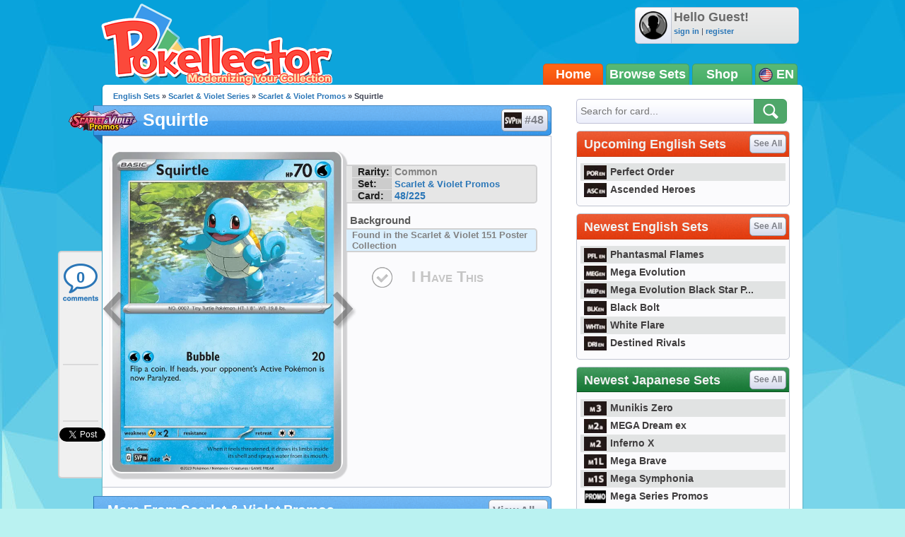

--- FILE ---
content_type: text/html; charset=utf-8
request_url: https://accounts.google.com/o/oauth2/postmessageRelay?parent=https%3A%2F%2Fwww.pokellector.com&jsh=m%3B%2F_%2Fscs%2Fabc-static%2F_%2Fjs%2Fk%3Dgapi.lb.en.2kN9-TZiXrM.O%2Fd%3D1%2Frs%3DAHpOoo_B4hu0FeWRuWHfxnZ3V0WubwN7Qw%2Fm%3D__features__
body_size: 163
content:
<!DOCTYPE html><html><head><title></title><meta http-equiv="content-type" content="text/html; charset=utf-8"><meta http-equiv="X-UA-Compatible" content="IE=edge"><meta name="viewport" content="width=device-width, initial-scale=1, minimum-scale=1, maximum-scale=1, user-scalable=0"><script src='https://ssl.gstatic.com/accounts/o/2580342461-postmessagerelay.js' nonce="luLVabE0UoXH68KZ97K1Vw"></script></head><body><script type="text/javascript" src="https://apis.google.com/js/rpc:shindig_random.js?onload=init" nonce="luLVabE0UoXH68KZ97K1Vw"></script></body></html>

--- FILE ---
content_type: application/javascript; charset=utf-8
request_url: https://pokellector.disqus.com/polls.js
body_size: 37858
content:
(function () {
    'use strict';
    var _config = window.disqus_polls_config;
    window.disqus_polls_config = function () {
        if (_config) {
            try {
                _config.call(this);
            } catch(err) {
                console.error('There was a problem with the Disqus Polls configuration.', err);
            }
        }
        this.server_side = {
  "disable_ads_android":"",
  "default_placement_url":"",
  "forum_category_name":"Games",
  "under_ccpa":"",
  "poll_ad_placement_url":"//tempest.services.disqus.com/ads-iframe/ads/?position=poll&shortname=pokellector&experiment=network_default&variant=fallthrough&service=dynamic",
  "can_disable_ads":"",
  "lazyload_viewports":"2",
  "service":"dynamic",
  "sourceless_iframe":"1",
  "experiment":"network_default",
  "under_gdpr":"",
  "contextual_ai_polls_enabled":"",
  "bin":"embed:promoted_discovery:dynamic:network_default:fallthrough",
  "variant":"fallthrough",
  "ai_poll_ad_placement_url":"//tempest.services.disqus.com/ads-iframe/ads/?position=aipoll&shortname=pokellector&experiment=network_default&variant=fallthrough&service=dynamic",
  "forum_id":"2535129",
  "is_private":"",
  "skeleton_frame_enabled":"",
  "disable_ads_ios":"",
  "forum":{
    "id":2535129,
    "disable_disqus_branding_on_polls":false
  },
  "sandbox_ads":"1",
  "t":"1769631855"
};
    };
})();
var Ia=Object.defineProperty;var Ra=(N,R,Q)=>R in N?Ia(N,R,{enumerable:!0,configurable:!0,writable:!0,value:Q}):N[R]=Q;var ue=(N,R,Q)=>Ra(N,typeof R!="symbol"?R+"":R,Q);(function(){"use strict";function N(e,t){return Object.prototype.hasOwnProperty.call(e,t)}function R(e,t){var n=e.length,r=Array.prototype.forEach;if(isNaN(n))for(var i in e)N(e,i)&&t(e[i],i,e);else if(r)r.call(e,t);else for(var o=0;o<n;o++)t(e[o],o,e)}function Q(e){var t=[];return R(e,function(n,r){n!==void 0&&t.push(encodeURIComponent(r)+(n===null?"":"="+encodeURIComponent(n)))}),t.join("&")}function ee(e,t,n){if(t&&(e.indexOf("?")===-1?e+="?":e.charAt(e.length-1)!=="&"&&(e+="&"),e+=Q(t)),n){var r={};return r[new Date().getTime()]=null,ee(e,r)}var i=e.length;return e.charAt(i-1)==="&"?e.slice(0,i-1):e}var Se=window.document,Lr=Se.head||Se.getElementsByTagName("head")[0]||Se.body;function Je(e,t,n,r){var i=Se.createElement("script");i.src=ee(e,t,n),i.async=!0,i.charset="UTF-8",i.onload=r,Lr.appendChild(i)}const Ee="320px",Pr="420px",Mt="620px",Ke="420px";var xr=100,Ge=window.document;function Ur(){var e=Ge.createElement("div");return e.setAttribute("class","pub_300x250 pub_300x250m pub_728x90 text-ad textAd text_ad text_ads text-ads text-ad-links ad-text adSense adBlock adContent adBanner"),e.setAttribute("style","width: 1px !important; height: 1px !important; position: absolute !important; left: -10000px !important; top: -1000px !important;"),e}function Nr(e){if(e.offsetParent===null||e.offsetHeight===0||e.offsetLeft===0||e.offsetTop===0||e.offsetWidth===0||e.clientHeight===0||e.clientWidth===0)return!0;if(window.getComputedStyle!==void 0){var t=window.getComputedStyle(e,null);if(t&&(t.getPropertyValue("display")==="none"||t.getPropertyValue("visibility")==="hidden"))return!0}return!1}function jt(e){var t=Ur();Ge.body.appendChild(t),setTimeout(function(){var n=Nr(t);Ge.body.removeChild(t),e(n)},xr)}function Dr(e){try{return e.self!==e.top}catch{return!0}}function T(e){return R(Array.prototype.slice.call(arguments,1),function(t){for(var n in t)N(t,n)&&(e[n]=t[n])}),e}var kr=window.location.protocol==="https:",Qe={root:"https://polls.services.disqus.com",shortener:"http://disq.us",logger:"https://x.disq.us",jester:"//referrer.disqus.com/juggler",glitter:void 0,login:"https://disqus.com/next/login/",dotcomLogin:"https://disqus.com/profile/login/",api:void 0,logout:void 0,authorize:"https://disqus.com/api/oauth/2.0/authorize/"};kr&&(Qe=T(Qe,{logout:void 0}));var Ye=Qe.jester;function Vr(e){var t=e.split("."),n=t.length>2?t[t.length-2]:"";return n.match(/^[0-9a-f]{32}$/i)&&n}function Br(e){new window.Image().src=ee(Ye+"/stat.gif",{event:e})}function qr(e){new window.Image().src=ee(Ye+"/event.gif",e)}function Hr(e){var t=new window.URLSearchParams;R(e,function(r,i){r!==void 0&&t.append(i,r)});var n=new window.XMLHttpRequest;n.open("POST",Ye+"/event.json",!0),n.withCredentials=!0,n.send(t)}const C={getLoaderVersionFromUrl:Vr,logStat:Br,reportJester:qr,reportJesterPOST:Hr};function Fr(e){e=e||{};var t=e.Math||window.Math,n=e.Date||window.Date;try{var r=new n().getTimezoneOffset(),i=1,o=window.screen;o&&o.availWidth?i=o.availWidth*o.availHeight+o.colorDepth:o&&o.width&&(i=o.width*o.height);var s=window.document.documentElement,a=s.clientWidth*s.clientHeight;return t.abs(r*17+i*25-a)}catch{return 1}}const Mr={get:Fr};function jr(e){e=e||{};var t=e.Uint32Array||window.Uint32Array,n=e.crypto||window.crypto,r=e.Math||window.Math;try{var i=new t(1);return n.getRandomValues(i),i[0]}catch{return r.floor(r.random()*1e9)}}function $r(){var e=window.performance,t=e&&e.timing;if(!t)return 1e5;var n=t.domainLookupEnd-t.domainLookupStart,r=t.connectEnd-t.connectStart,i=t.responseStart-t.navigationStart;return n*11+r*13+i*17}function Wr(e){e=e||{};var t=e.Math||window.Math,n=Number(new Date().getTime().toString().substring(3)),r=t.abs(n+$r()-Mr.get()).toString(32);return r+=jr(e).toString(32),r}const $t={generate:Wr};var Xe=window.document,be=Xe.createElement("iframe");be.style.display="none";function H(e,t){var n=t&&t[e]||null;try{return be.parentNode!==Xe.body&&Xe.body.appendChild(be),be.contentWindow[e]||n}catch{return n}}function Wt(e,t){return Object.prototype.hasOwnProperty.call(e,t)}function Ze(e,t){var n=e.length,r=Array.prototype.forEach;if(isNaN(n))for(var i in e)Wt(e,i)&&t(e[i],i,e);else if(r)r.call(e,t);else for(var o=0;o<n;o++)t(e[o],o,e)}function zt(e){typeof e>"u"&&(e=window.location.search);var t={};return Ze(e.substr(1).split("&"),function(n){var r=n.split("=").map(function(i){return decodeURIComponent(i.replace(/\+/g,"%20"))});r[0]&&(t[r[0]]=r[1])}),t}const zr={isIE:function(){return!!window.document.documentMode},isSafari:function(){var e=window.navigator.userAgent.toLowerCase();return e.indexOf("safari")>-1&&e.indexOf("chrome")===-1},isFirefox:function(){var e=window.navigator.userAgent.toLowerCase();return e.indexOf("firefox")>-1&&e.indexOf("chrome")===-1},isChrome:function(){var e=window.navigator.userAgent.toLowerCase();return e.indexOf("crios")>-1||!!window.chrome&&window.navigator.vendor==="Google Inc."&&window.opr===void 0&&e.indexOf("edge")===-1},isEdge:function(){var e=window.navigator.userAgent.toLowerCase();return e.indexOf("edge")>-1},isOpera:function(){var e=window.navigator.userAgent.toLowerCase();return e.indexOf("opera")>-1||e.indexOf("opr")>-1},isCrawler:function(e){e===void 0&&(e=window);var t=e.navigator.userAgent;return/bot|crawl|slurp|spider|facebookexternalhit|embedly|feedly|pinterest/i.test(t)}};function et(e){return Object.prototype.toString.call(e)==="[object String]"}let tt;window.getComputedStyle?tt=function(e,t){try{return window.document.defaultView.getComputedStyle(e,null).getPropertyValue(t)}catch{return null}}:tt=function(e,t,n){return e.currentStyle[t]||e.currentStyle[n]};const W=tt;function Jr(e){return e.replace(/\s+/g,"").toLowerCase()}function Jt(e,t,n){var r={};et(t)?r[t]=n:r=t;var i=T({},r);R(i,function(s,a){var c=Jr(a);c!==a&&(delete i[a],i[c]=s),s===null&&(i[c]=""),s===void 0&&delete i[c]});var o=e.style;R(i,function(s,a){o.setProperty(a,String(s),"important")})}function Kt(e){return e.replace(/\s+/g,"").toLowerCase()}function Kr(e){return e=e.replace(/^#([a-f0-9])([a-f0-9])([a-f0-9])$/,"#$1$1$2$2$3$3"),e=e.slice(1),{red:parseInt(e.slice(0,2),16),green:parseInt(e.slice(2,4),16),blue:parseInt(e.slice(4,6),16)}}function Gt(e){var t=e.match(/^rgb\((\d+),(\d+),(\d+)\)$/);return{red:parseInt(t[1],10),green:parseInt(t[2],10),blue:parseInt(t[3],10)}}function Gr(e){var t=e.match(/^rgba\((\d+),(\d+),(\d+),([\d.]+)\)$/);return{red:parseInt(t[1],10),green:parseInt(t[2],10),blue:parseInt(t[3],10),alpha:parseFloat(t[4])}}function Qt(e,t,n,r){return t=window.document.createElement(t),Jt(t,{visibility:"hidden",color:n}),e.appendChild(t),n=r(t),e.removeChild(t),n}function Qr(e,t){t=t||{};var n=t.container||window.document.body;return window.getComputedStyle?(e=Qt(n,"span",e,function(r){return window.getComputedStyle(r,null).getPropertyValue("color")}),Gt(Kt(e))):(e=Qt(n,"textarea",e,function(r){return r.createTextRange().queryCommandValue("ForeColor")}),{red:e&255,blue:e>>>16,green:(e&65280)>>>8})}function nt(e,t){e=Kt(e);var n;if(e==="transparent")return{red:0,green:0,blue:0,alpha:0};if(e.charAt(0)==="#")n=Kr;else if(e.slice(0,5)==="rgba(")n=Gr;else if(e.slice(0,4)==="rgb(")n=Gt;else if(/^[a-z]+$/.test(e))n=Qr;else throw new Error("parseColor received unparseable color: "+e);return n(e,t)}var B=window.document;function Yt(e,t){if(!e)return null;var n=e.split("?"),r=n[0],i=n[1];if(r.substring(r.length-t.length)!==t)return null;var o=zt("?"+i).shortname;if(o)return o;for(var s=[/(https?:)?\/\/(www\.)?disqus\.com\/forums\/([\w_-]+)/i,/(https?:)?\/\/(www\.)?([\w_-]+)\.disqus\.com/i,/(https?:)?\/\/(www\.)?dev\.disqus\.org\/forums\/([\w_-]+)/i,/(https?:)?\/\/(www\.)?(?!media\b)([\w_-]+)\.dev\.disqus\.org/i],a=0;a<s.length;a++){var c=r.match(s[a]);if(c&&c.length&&c.length===4)return c[3]}return null}function Yr(e,t,n){var r=e.querySelectorAll('script[src*="disqus"][src*="'+t+'"]'),i=r.length,o,s,a;n=n||Yt;for(var c=i-1;c>=0;c--)if(o=r[c],s=o.getAttribute?o.getAttribute("src"):o.src,a=n(s,t),a!==null)return a.toLowerCase();return null}function Xt(e){return e.toLowerCase().replace(/^\s+|\s+$/g,"").replace(/['"]/g,"")}function Xr(e){var t=0,n=1,r=2;if(!(H("atob")&&H("requestAnimationFrame")))return n;try{e.postMessage("ping","*")}catch{return r}return t}function Zt(e,t,n){n=n||t;var r=W(e,t,n);return!r||/color/i.test(t)&&nt(r).alpha===0?e&&Zt(e.parentNode,t,n)||r:r||null}function Te(e,t,n,r){et(t)&&(t=B.createElement(t));var i=null;return t.style.visibility="hidden",e.appendChild(t),i=Zt(t,n,r),e.removeChild(t),i}function Zr(e){for(var t=Te(e,"span","font-family","fontFamily"),n=t.split(","),r={courier:1,times:1,"times new roman":1,georgia:1,palatino:1,serif:1},i,o=0;o<n.length;o++)if(i=Xt(n[o]),r.hasOwnProperty(i))return!0;return!1}function en(e){var t=B.createElement("a");return t.href=Number(new Date),nt(Te(e,t,"color"),{container:e})}function rt(e){var t=e.red,n=e.green,r=e.blue;if(e.hasOwnProperty("alpha")){var i=e.alpha,o=function(s){return Math.round(s*i+255*(1-i))};t=o(t),n=o(n),r=o(r)}return(t*299+n*587+r*114)/1e3}var ei=function(){var e,t,n=function(){return!1};if("hidden"in B)e="hidden",t="visibilitychange";else if("webkitHidden"in B)e="webkitHidden",t="webkitvisibilitychange";else return{isHidden:n,listen:n,stopListening:n};return{isHidden:function(){return B[e]},listen:function(r){return B.addEventListener(t,r)},stopListening:function(r){return B.removeEventListener(t,r)}}}(),ti=function(){var e=B.createElement("div");e.style.visibility="hidden",e.style.width="100px",e.style.msOverflowStyle="scrollbar",B.body.appendChild(e);var t=e.offsetWidth;e.style.overflow="scroll";var n=B.createElement("div");n.style.width="100%",e.appendChild(n);var r=n.offsetWidth;return e.parentNode.removeChild(e),t-r},ni={getItem:function(e){try{return window.localStorage.getItem(e)}catch{}},setItem:function(e,t){try{return window.localStorage.setItem(e,t)}catch{}}},tn=1,ri=function(e){if(e.nodeType===tn){var t=W(e,"max-height","maxHeight"),n=W(e,"overflow-y","overflowY");return t&&t!=="none"&&n&&n!=="visible"}},ii=4,oi=function(e){if(e.nodeType===tn)return e.scrollHeight-e.clientHeight>ii},si=function(){if(B.querySelector){var e=B.querySelector("link[rel=canonical]");if(e)return e.href}};function ai(e){var t=Te(e,"span","background-color","backgroundColor"),n=nt(t,{container:e});return n.alpha===0?"light":rt(n)<140?"dark":"light"}function li(e){return e?W(e,"color-scheme"):null}function ci(e){var t=en(e);return t.alpha===0?"light":rt(t)<140?"dark":"light"}const I={MAX_Z_INDEX:2147483647,getShortnameFromUrl:Yt,getForum:Yr,getContrastYIQ:rt,getColorScheme:ai,getColorSchemeProperty:li,getElementStyle:Te,getAnchorColor:en,getAnchorColorScheme:ci,normalizeFontValue:Xt,isSerif:Zr,getBrowserSupport:Xr,pageVisibility:ei,getScrollbarWidth:ti,browser:zr,storage:ni,appearsToHideContent:ri,hasOverflow:oi,getCanonicalUrl:si},ui="smart";var Oe=function(e,t){this.win=e,this.configurator=t,this.config={forum:void 0,page:{url:void 0,slug:void 0,identifier:void 0,language:void 0,api_key:void 0,remote_auth_s3:void 0},pollId:void 0,experiment:{enable_scroll_container:!0},server_side:{service:"static",experiment:"default",variant:"control",default_placement_url:void 0,poll_ad_placement_url:void 0,ai_poll_ad_placement_url:void 0,can_disable_ads:void 0,sourceless_iframe:void 0,sandbox_ads:void 0,disable_ads_ios:void 0,disable_ads_android:void 0,forum_id:void 0,is_private:void 0,forum:{id:void 0,disable_disqus_branding_on_polls:void 0,polls_enabled:void 0},lazyload_viewports:void 0,forum_category_name:void 0,force_switch:void 0,preview_version:void 0},disable_loader:void 0,disable_ads:void 0,sso:{}}};Oe.DISQUS_POLLS_GLOBALS=["shortname","identifier","url","slug"];var Ae=Oe.prototype;Ae.runConfigurator=function(){var e=this.configurator||this.win.disqus_polls_config;if(typeof e=="function")try{e.call(this.config)}catch{}},Ae.getValuesFromGlobals=function(e){var t=this.win,n=this.config,r=n.page,i;R(Oe.DISQUS_POLLS_GLOBALS,function(o){var s=t["disqus_polls_"+o];typeof s<"u"&&(r[o]=s)}),n.pollId=e,this.runConfigurator(),n.forum||(i=r.shortname,n.forum=i?i.toLowerCase():I.getForum(t.document,"polls.js"))},Ae.getPollAdPlacementUrl=function(e,t){var n=e===ui;return n?t.ai_poll_ad_placement_url:t.poll_ad_placement_url},Ae.toJSON=function(e,t){var n=this.win,r=this.config,i=r.page,o=document.getElementById(t),s,a=I.getBrowserSupport(n);this.getValuesFromGlobals(e);var c=this.getPollAdPlacementUrl(e,r.server_side);return c&&(s=$t.generate({Math:H("Math",n),crypto:H("crypto",n),Uint32Array:H("Uint32Array",n),Date:H("Date",n)})),{impressionId:s||null,container:o,forum:r.forum,language:r.language,pollId:e,typeface:I.isSerif(o)?"serif":"sans-serif",anchorColor:I.getAnchorColor(o),colorScheme:I.getColorScheme(o),colorSchemeProperty:I.getColorSchemeProperty(o),anchorColorScheme:I.getAnchorColorScheme(o),canonicalUrl:I.getCanonicalUrl(),url:i.url||n.location.href.replace(/#.*$/,""),integration:i.integration,slug:i.slug,identifier:i.identifier,forumId:r.server_side.forum_id,disableLoader:r.disable_loader,disableAds:r.disable_ads,defaultPlacementUrl:r.server_side.default_placement_url,pollAdPlacementUrl:c,sandboxAds:r.server_side.sandbox_ads,canDisableAds:r.server_side.can_disable_ads,sourcelessIframe:!!r.server_side.sourceless_iframe,disableAdsIos:!!r.server_side.disable_ads_ios,disableAdsAndroid:!!r.server_side.disable_ads_android,apiKey:i.api_key,remoteAuthS3:i.remote_auth_s3,sso:r.sso,unsupported:a,degraded:!!a||I.browser.isCrawler(),callbacks:r.callbacks,enableScrollContainer:r.experiment.enable_scroll_container,isPrivate:r.server_side.is_private,forumDetails:{id:r.server_side.forum&&r.server_side.forum.id,disableDisqusBranding:!!(r.server_side.forum&&r.server_side.forum.disable_disqus_branding_on_polls)},lazyloadViewports:r.server_side.lazyload_viewports,category:r.server_side.forum_category_name,includeArticleBasedPoll:r.server_side.contextual_ai_polls_enabled,forceSwitch:r.server_side.force_switch,previewVersion:r.server_side.preview_version}};function nn(e){return!!(e&&(e.offsetWidth||e.offsetHeight||e.getClientRects().length)&&W(e,"visibility")!=="hidden")}function di(e,t,n){var r=function(){var i=e();if(!i)return void setTimeout(r,n);t(i)};r()}var de=window.document,rn=de.createElement("a");function fi(e){return de.getElementById(e)||de.body||de.documentElement}function hi(e){return rn.href=e,rn.hostname}function pi(e,t){t=t||de.documentElement;for(var n=e,r=0,i=0;n&&n!==t;)r+=n.offsetLeft,i+=n.offsetTop,n=n.offsetParent;return{top:i,left:r,height:e.offsetHeight,width:e.offsetWidth}}const te={getContainer:fi,getHost:hi,getOffset:pi};var it=window.document.body;function mi(){var e=it.offsetHeight,t=parseInt(W(it,"margin-top","marginTop"),10);t&&(e+=t);var n=parseInt(W(it,"margin-bottom","marginBottom"),10);return n&&(e+=n),e}var ot="default",on={polls:"https://polls.services.disqus.com/poll"},sn=function(e){return"https://"+e.replace(/^\s*(\w+:)?\/\//,"")},gi=function(e,t,n,r){var i=on[e];if(!i)throw new Error("Unknown app: "+e);var o=sn(i),s=T({base:ot,...ot==="staging"},t||{}),a=n?"#"+Q(n):"";return ee(o,s)+a};const an={BASE:ot,apps:on,get:gi,ensureHTTPSProtocol:sn};var vi=1e4,ln=Math.floor(Math.random()*vi+1);function ne(e){ln+=1;var t=String(ln);return e?e+t:t}var wi=function(e){var t=!1,n;return function(){return t||(t=!0,n=e.apply(this,arguments),e=null),n}},yi=Object.keys||function(e){if(e!==Object(e))throw new TypeError("Invalid object");var t=[];for(var n in e)N(e,n)&&(t[t.length]=n);return t},_i=[].slice,D={on:function(e,t,n){if(!Ie(this,"on",e,[t,n])||!t)return this;this._events=this._events||{};var r=this._events[e]||(this._events[e]=[]);return r.push({callback:t,context:n,ctx:n||this}),this},once:function(e,t,n){if(!Ie(this,"once",e,[t,n])||!t)return this;var r=this,i=wi(function(){r.off(e,i),t.apply(this,arguments)});return i._callback=t,this.on(e,i,n)},off:function(e,t,n){var r,i,o,s,a,c,d,l;if(!this._events||!Ie(this,"off",e,[t,n]))return this;if(!e&&!t&&!n)return this._events={},this;for(s=e?[e]:yi(this._events),a=0,c=s.length;a<c;a++)if(e=s[a],o=this._events[e]){if(this._events[e]=r=[],t||n)for(d=0,l=o.length;d<l;d++)i=o[d],(n&&n!==i.context||t&&t!==i.callback&&t!==i.callback._callback)&&r.push(i);r.length||delete this._events[e]}return this},trigger:function(e){if(!this._events)return this;var t=_i.call(arguments,1);if(!Ie(this,"trigger",e,t))return this;var n=this._events[e],r=this._events.all;return n&&un(n,t),r&&un(r,arguments),this},stopListening:function(e,t,n){var r=this._listeners;if(!r)return this;var i=!t&&!n;typeof t=="object"&&(n=this),e&&((r={})[e._listenerId]=e);for(var o in r)r[o].off(t,n,this),i&&delete this._listeners[o];return this}},cn=/\s+/,Ie=function(e,t,n,r){if(!n)return!0;if(typeof n=="object"){for(var i in n)e[t].apply(e,[i,n[i]].concat(r));return!1}if(cn.test(n)){for(var o=n.split(cn),s=0,a=o.length;s<a;s++)e[t].apply(e,[o[s]].concat(r));return!1}return!0},un=function(e,t){var n,r,i=e.length,o=t[0],s=t[1],a=t[2];switch(t.length){case 0:for(r=0;r<i;r++)(n=e[r]).callback.call(n.ctx);return;case 1:for(r=0;r<i;r++)(n=e[r]).callback.call(n.ctx,o);return;case 2:for(r=0;r<i;r++)(n=e[r]).callback.call(n.ctx,o,s);return;case 3:for(r=0;r<i;r++)(n=e[r]).callback.call(n.ctx,o,s,a);return;default:for(r=0;r<i;r++)(n=e[r]).callback.apply(n.ctx,t)}},Si={listenTo:"on",listenToOnce:"once"};R(Si,function(e,t){D[t]=function(n,r,i){var o=this._listeners||(this._listeners={}),s=n._listenerId||(n._listenerId=ne("l"));return o[s]=n,typeof r=="object"&&(i=this),n[e](r,i,this),this}}),D.bind=D.on,D.unbind=D.off;const fe=function(e){this.uid=ne("dsq-poll"),this.settings=e||{};var t=[],n=this.constructor.prototype;do t.unshift(n),n=n.constructor.__super__;while(n);for(var r=0,i=t.length;r<i;r++)n=t[r],N(n,"events")&&this.on(n.events,this),N(n,"onceEvents")&&this.once(n.onceEvents,this)};T(fe.prototype,D),fe.prototype.destroy=function(){this.off(),this.stopListening()},fe.extend=function(e,t){var n=this,r;e&&N(e,"constructor")?r=e.constructor:r=function(){return n.apply(this,arguments)},T(r,n,t);var i=function(){this.constructor=r};return i.prototype=n.prototype,r.prototype=new i,e&&T(r.prototype,e),r.__super__=n.prototype,r};var S=function(e){e=e||{},this.state=S.INIT,this.uid=e.uid||ne("dsq-frame"),this.origin=e.origin,e.useSourcelessFrame?this.host=te.getHost(window.location.href):this.host=te.getHost(this.origin),this.target=e.target,this.sandbox=e.sandbox,this.window=null,S.windows[this.uid]=this,this.on("ready",function(){this.state=S.READY},this),this.on("die",function(){this.state=S.KILLED},this)};T(S,{INIT:0,READY:1,KILLED:2,windows:{},postMessage:function(e,t,n){return e.postMessage(t,n)}}),T(S.prototype,D),S.prototype.requiresWindow=function(e){var t=this;return function(){var n=Array.prototype.slice.call(arguments),r=function(){var i=t.window;i?e.apply(t,n):setTimeout(r,500)};t.isReady()?r():t.on("ready",r)}},S.prototype.sendMessage=function(e,t){var n=JSON.stringify({scope:"client",name:e,data:t});this.requiresWindow(function(r){S.postMessage(this.window,r,this.origin)})(n)},S.prototype.hide=function(){},S.prototype.show=function(){},S.prototype.url=function(){return this.target},S.prototype.destroy=function(){this.state=S.KILLED,this.off()},S.prototype.isReady=function(){return this.state===S.READY},S.prototype.isKilled=function(){return this.state===S.KILLED};var Ei=window.document,k=function(e){S.call(this,e),this.styles=e.styles||{},this.tabIndex=e.tabIndex||0,this.title=e.title||"Disqus Polls",this.sandbox=e.sandbox,this.container=e.container,this.elem=null};T(k.prototype,S.prototype),k.prototype.load=function(){var e=this.elem=Ei.createElement("iframe");e.setAttribute("id",this.uid),e.setAttribute("name",this.uid),e.setAttribute("allowTransparency","true"),e.setAttribute("frameBorder","0"),e.setAttribute("scrolling","no"),this.role&&e.setAttribute("role",this.role),e.setAttribute("tabindex",this.tabIndex),e.setAttribute("title",this.title),typeof this.sandbox=="string"&&e.setAttribute("sandbox",this.sandbox),this.setInlineStyle(this.styles)},k.prototype.getOffset=function(e){return te.getOffset(this.elem,e)},k.prototype.setInlineStyle=function(e,t){return Jt(this.elem,e,t)},k.prototype.removeInlineStyle=function(e){var t=this.elem.style;if("removeProperty"in t)return void t.removeProperty(e);t[e]=""},k.prototype.hide=function(){this.setInlineStyle("display","none")},k.prototype.show=function(){this.removeInlineStyle("display")},k.prototype.destroy=function(){return this.elem&&this.elem.parentNode&&(this.elem.parentNode.removeChild(this.elem),this.elem=null),S.prototype.destroy.call(this)};var Re=window,st;Re.Object.prototype.toString.call(Re.JSON)==="[object JSON]"?st=Re.JSON:st=H("JSON",Re);const bi=st||{};function Ce(e,t,n){var r,i,o,s,a=0,c=function(){a=new Date,o=null,s=e.apply(r,i)};return function(){var d=new Date,l=t-(d-a);return r=this,i=arguments,l<=0?(clearTimeout(o),o=null,a=d,s=e.apply(r,i)):o||(o=setTimeout(c,l+n)),s}}var dn=window.document;window.addEventListener("message",function(e){var t;try{t=bi.parse(e.data)}catch{return}var n=t.sender,r=N(S.windows,n)&&S.windows[n];r&&te.getHost(e.origin)===r.host&&(e.origin!==r.origin&&(r.origin=e.origin),t.scope==="host"&&r.trigger(t.name,t.data),t.name==="error"&&P.trigger("error",t.data))}),window.addEventListener("hashchange",function(){P.trigger("window.hashchange",{hash:window.location.hash})}),window.addEventListener("resize",Ce(function(){P.trigger("window.resize")},250,50)),dn.addEventListener("mousemove",Ce(function(){P.trigger("window.mousemove")},250,50));var Ti=function(){P.trigger("window.scroll")};window.addEventListener("scroll",Ce(Ti,250,50),!1),dn.addEventListener("click",function(){P.trigger("window.click")});var Le=function(e){e.uid=e.windowName,S.call(this,e)};T(Le.prototype,S.prototype),Le.prototype.load=function(){var e=this.window=window.open("",this.uid||"_blank");e.location=this.url()},Le.prototype.isKilled=function(){return S.prototype.isKilled()||this.window.closed};var he=function(e){var t=this;t.window=null,k.call(t,e),this.insertBeforeEl=e.insertBeforeEl,this.insertAfterEl=e.insertAfterEl,t.useSourcelessFrame=e.useSourcelessFrame,t.styles=T({width:Ee,border:"none",overflow:"hidden",height:"0"},e.styles||{})};T(he.prototype,k.prototype),he.prototype.load=function(e){var t=this;k.prototype.load.call(t);var n=t.elem;if(n.setAttribute("width",Ee),t.useSourcelessFrame){var r=function(){var s=new window.XMLHttpRequest;s.open("GET",t.url()),s.onreadystatechange=function(){n.contentWindow&&s.readyState===n.contentWindow.XMLHttpRequest.DONE&&s.status===200&&(n.contentWindow.document.open(),n.contentWindow.document.write(s.responseText),n.contentWindow.document.close())},s.send()};t.on("redirect",function(s){t.target=s,r()}),r()}else n.setAttribute("src",t.url());n.addEventListener("load",function(){t.window=n.contentWindow,e&&e()});var i=et(t.container)?te.getContainer(t.container):t.container,o=(t.insertAfterEl?t.insertAfterEl.nextSibling:t.insertBeforeEl)||null;i.insertBefore(n,o)},he.prototype.destroy=function(){return this.window=null,k.prototype.destroy.call(this)};const P={Iframe:k,Channel:he,off:D.off,on:D.on,trigger:D.trigger};var Oi=window.document,re=fe.extend({name:null,loaderVersion:null,frame:null,origin:"https://polls.services.disqus.com",state:null,getUrl:function(e,t){return this.loaderVersion&&(t=T({version:this.loaderVersion},t)),an.ensureHTTPSProtocol(an.get(this.name,e,t,this.settings.previewVersion))},getFrameSettings:function(){var e={target:this.getUrl(),origin:this.origin,uid:this.uid,sandbox:this.sandbox},t=this.settings;return t.windowName?e.windowName=t.windowName:e.container=t.container||Oi.body,t.styles&&(e.styles=t.styles),e.useSourcelessFrame=t.useSourcelessFrame,e},getFrame:function(){var e=this.getFrameSettings(),t=e.windowName?Le:he;return new t(e)},setState:function(e){var t=this.constructor;if(!(e in t.states))return!1;this.state=t.states[e],this.trigger("state:"+e)},init:function(){var e=this,t;e.frame=t=this.getFrame(),e.listenTo(t,"all",function(n,r){e.trigger("frame:"+n,r,t)}),e.listenTo(t,"resize",function(n){e.lastResizedHeight=n.height}),e.trigger("change:frame",t),e.frame.load(function(){e.setState("LOADED")}),e.setState("INIT")},destroy:function(){var e=this.frame;e&&(this.stopListening(e),e.destroy()),this.setState("KILLED"),this.frame=null,fe.prototype.destroy.call(this)},events:{"frame:ready":function(){this.setState("READY")}}},{states:{INIT:0,LOADED:1,READY:2,RUNNING:3,KILLED:4}}),Y=window.document,j=Y.querySelector("html"),at={polls:"polls"},lt=re.extend({getUrl:function(){var e=this.settings,t={f:e.forum,l:e.language,p:e.pollId,r:window.location.href,p_u:e.url||window.location.href,p_s:e.slug,p_i:e.identifier,p_ia:e.includeArticleBasedPoll||null,p_c:e.category};e.unsupported&&(t.n_s=e.unsupported);var n=this.getAdditionalArgs();return n&&(t=T(n,t)),re.prototype.getUrl.call(this,t)},getAdditionalArgs:function(){return null},getFrameInitParams:function(e){var t=this.settings,n={permalink:t.permalink,anchorColor:t.anchorColor,anchorColorScheme:t.anchorColorScheme,referrer:window.location.href,hostReferrer:Y.referrer,canonicalUrl:t.canonicalUrl,colorScheme:t.colorScheme,colorSchemeProperty:t.colorSchemeProperty,typeface:t.typeface,remoteAuthS3:t.remoteAuthS3,apiKey:t.apiKey,sso:t.sso,parentWindowHash:window.location.hash,forceAutoStyles:t.forceAutoStyles,forceMobile:t.forceMobile,layout:t.layout,language:t.language,integration:t.integration,version:t.version,isPrivate:t.isPrivate,timestamp:this.timestamp,loadTime:this.getBootloaderTimingInfo(),isHeightRestricted:this.isHeightRestricted()};return n.initialPosition=this.getViewportAndScrollStatus(),n},listenToScrollEvent:function(e){var t=this,n=t.getScrollContainer();if(n===j)return t.listenTo(P,"window.scroll",e),function(){t.stopListening(P,"window.scroll",e)};var r=Ce(function(){e.call(t)},250,50);return n.addEventListener("scroll",r),function(){n.removeEventListener("scroll",r)}},storeScrollContainer:function(){if(!this.settings.enableScrollContainer){this.scrollContainer=j;return}var e,t,n=[];if(this.potentialScrollContainers)for(t=0;t<this.potentialScrollContainers.length&&(e=this.potentialScrollContainers[t],!(e.clientHeight<e.scrollHeight));t++)e=null;else{e=this.settings.container;do{var r=W(e,"overflow-y","overflowY");if((r==="scroll"||r==="auto")&&(n.push(e),e.clientHeight<e.scrollHeight))break;e=e.parentNode}while(e&&e!==j)}(!e||e===Y.body)&&(e=j),this.potentialScrollContainers||(this.potentialScrollContainers=n);var i=this.scrollContainer&&this.scrollContainer!==e;this.scrollContainer=e,i&&(this.stopListeningToScrollEvent&&this.stopListeningToScrollEvent(),this.stopListeningToScrollEvent=this.listenToScrollEvent(this.communicateViewportAndScrollStatus))},getScrollContainer:function(){return this.scrollContainer||this.storeScrollContainer(),this.scrollContainer},getViewportCoords:function(){return this.getScrollContainer()===j?this.getWindowCoords():this.getScrollContainerCoords()},getWindowCoords:function(){if(typeof window.pageYOffset=="number")this.getWindowScroll=function(){return window.pageYOffset},this.getWindowHeight=function(){return window.innerHeight};else{var e=j.clientHeight||j.clientWidth?j:Y.body;this.getWindowScroll=function(){return e.scrollTop},this.getWindowHeight=function(){return e.clientHeight}}return this.getWindowCoords=function(){return{top:this.getWindowScroll(),height:this.getWindowHeight()}},this.getWindowCoords()},getScrollContainerCoords:function(){var e=this.getScrollContainer();return{top:e.scrollTop,height:e.clientHeight}},getBootloaderTimingInfo:function(){if(window.performance&&window.performance.getEntriesByName){var e=Y.currentScript?Y.currentScript.src:"https://"+this.settings.forum+".disqus.com/"+at[this.name]+".js",t=window.performance.getEntriesByName(e)[0];return t&&t.duration}},getViewportAndScrollStatus:function(){var e=this.frame;if(!e||!e.getOffset||!nn(e.elem))return null;var t=this.getViewportCoords();return{frameOffset:e.getOffset(this.getScrollContainer()),pageOffset:t.top,height:t.height}},communicateViewportAndScrollStatus:function(){var e=this.getViewportAndScrollStatus();if(e){var t=e.frameOffset,n=t.top,r=n+t.height,i=e.pageOffset,o=e.height,s=i+o,a=!1,c=!1;n<=s+o&&(a=r>=i,c=a&&n<=s);var d=this.frame;d.sendMessage("window.scroll.always",e),a&&d.sendMessage("window.scroll",e),c!==this.wasInViewport&&(d.sendMessage(c?"window.inViewport":"window.scrollOffViewport"),this.wasInViewport=c)}},getBestNextFrameHeight:function(e){var t=this.getViewportAndScrollStatus();if(!t||this.settings.enableScrollContainer||!this.getScrollContainer())return e;var n=t.frameOffset;if(e>=n.height)return e;var r=mi(),i=r-(n.height+n.top),o=t.pageOffset+t.height-(n.top+i);return o>e?o+1:e},isHeightRestricted:function(e){e=e||{};var t=this.settings.container,n=t.parentNode,r=n!==j&&n!==Y.body;function i(){return I.appearsToHideContent(t)||r&&I.appearsToHideContent(n)}function o(){return I.appearsToHideContent(t)&&I.hasOverflow(t)||r&&I.appearsToHideContent(n)&&I.hasOverflow(n)}return e.checkScrollHeight?o():i()},events:{"state:INIT":function(){this.settings.degraded||(this.settings.windowName||(this.stopListeningToScrollEvent=this.listenToScrollEvent(this.communicateViewportAndScrollStatus),this.listenTo(P,"window.resize",this.communicateViewportAndScrollStatus)),this.timestamp=Number(new Date))},"state:LOADED":function(){var e=this.frame,t=e.elem;this.settings.degraded?(e.setInlineStyle("height","500px"),t.setAttribute("scrolling","yes"),t.setAttribute("horizontalscrolling","no"),t.setAttribute("verticalscrolling","yes"),e.show()):this.settings.windowName||(this.rendered=!1,e.setInlineStyle("height","0"),t.setAttribute("scrolling","no"),t.setAttribute("horizontalscrolling","no"),t.setAttribute("verticalscrolling","no"))},"frame:ready":function(e,t){var n=this.getFrameInitParams(e,t);t.sendMessage("init",n)},"frame:destroy":function(){this.destroy()},"frame:resize":function(e,t){var n=e.height;t.elem&&this.rendered&&(n=this.getBestNextFrameHeight(n),t.setInlineStyle("height",n+"px"),t.sendMessage(at[this.name]+".resized")),this.storeScrollContainer(),this.communicateViewportAndScrollStatus()},"frame:rendered":function(e,t){this.rendered=!0,this.wasInViewport=!1,t.trigger("resize",e),t.sendMessage(at[this.name]+".rendered")},"frame:fail":function(e,t){t.elem&&t.setInlineStyle("height",e&&e.height||"75px")},"frame:scrollTo":function(e,t){if(!(!t.elem||!t.getOffset)){var n=this.getScrollContainer(),r=t.getOffset(n),i=e.relative==="window"?e.top:r.top+e.top,o=this.getViewportCoords();!e.force&&i>o.top&&i<o.top+o.height||(n===j?window.scrollTo(0,i):n.scrollTop=i)}}}});function pe(e){return"https://c.disquscdn.com/polls/latest/"+e}var Ai={height:"52px",width:"64px",margin:"0 auto",overflow:"hidden",position:"relative",boxingSize:"border-box"},Ii=function(e){return T({background:"url("+pe("loader.gif")+") no-repeat"},Ai)},Ri=pe("disqus-social-icon-light.svg"),Ci=pe("disqus-social-icon-dark.svg"),Li={display:"block",margin:"auto",width:"80px",height:"80px"},Pi=function(e){var t=e?Ri:Ci;return T({background:"url("+t+") center center / contain no-repeat"},Li)};const fn={getBubbleStyle:Ii,getIconStyle:Pi},xi=()=>{try{const e=new Date().getTimezoneOffset();let t=1;const n=window.screen;n&&n.availWidth?t=n.availWidth*n.availHeight+n.colorDepth:n&&n.width&&(t=n.width*n.height);const r=window.document.documentElement,i=r.clientWidth*r.clientHeight;return Math.abs(e*17+t*25-i)}catch{return 1}},Ui=e=>{e=e||{};const t=e.Uint32Array||window.Uint32Array,n=e.crypto||window.crypto,r=e.Math||window.Math;try{const i=new t(1);return n.getRandomValues(i),i[0]}catch{return r.floor(r.random()*1e9)}},Ni=()=>{const e=window.performance,t=e&&e.timing;if(!t)return 1e5;const n=t.domainLookupEnd-t.domainLookupStart,r=t.connectEnd-t.connectStart,i=t.responseStart-t.navigationStart;return n*11+r*13+i*17},Di=e=>{e=e||{};const t=e.Math||window.Math,n=Number(new Date().getTime().toString().substring(3));let r=t.abs(n+Ni()-xi()).toString(32);return r+=Ui(e).toString(32),r},ie={data:{},getItem(e){return e&&e in ie.data?ie.data[e]:null},setItem(e,t){ie.data[e]=t},removeItem(e){delete ie.data[e]},clear(){ie.data={}}};function hn(e,t){return function(){return e.apply(t,arguments)}}const{toString:ki}=Object.prototype,{getPrototypeOf:ct}=Object,Pe=(e=>t=>{const n=ki.call(t);return e[n]||(e[n]=n.slice(8,-1).toLowerCase())})(Object.create(null)),F=e=>(e=e.toLowerCase(),t=>Pe(t)===e),xe=e=>t=>typeof t===e,{isArray:oe}=Array,me=xe("undefined");function Vi(e){return e!==null&&!me(e)&&e.constructor!==null&&!me(e.constructor)&&q(e.constructor.isBuffer)&&e.constructor.isBuffer(e)}const pn=F("ArrayBuffer");function Bi(e){let t;return typeof ArrayBuffer<"u"&&ArrayBuffer.isView?t=ArrayBuffer.isView(e):t=e&&e.buffer&&pn(e.buffer),t}const qi=xe("string"),q=xe("function"),mn=xe("number"),Ue=e=>e!==null&&typeof e=="object",Hi=e=>e===!0||e===!1,Ne=e=>{if(Pe(e)!=="object")return!1;const t=ct(e);return(t===null||t===Object.prototype||Object.getPrototypeOf(t)===null)&&!(Symbol.toStringTag in e)&&!(Symbol.iterator in e)},Fi=F("Date"),Mi=F("File"),ji=F("Blob"),$i=F("FileList"),Wi=e=>Ue(e)&&q(e.pipe),zi=e=>{let t;return e&&(typeof FormData=="function"&&e instanceof FormData||q(e.append)&&((t=Pe(e))==="formdata"||t==="object"&&q(e.toString)&&e.toString()==="[object FormData]"))},Ji=F("URLSearchParams"),[Ki,Gi,Qi,Yi]=["ReadableStream","Request","Response","Headers"].map(F),Xi=e=>e.trim?e.trim():e.replace(/^[\s\uFEFF\xA0]+|[\s\uFEFF\xA0]+$/g,"");function ge(e,t,{allOwnKeys:n=!1}={}){if(e===null||typeof e>"u")return;let r,i;if(typeof e!="object"&&(e=[e]),oe(e))for(r=0,i=e.length;r<i;r++)t.call(null,e[r],r,e);else{const o=n?Object.getOwnPropertyNames(e):Object.keys(e),s=o.length;let a;for(r=0;r<s;r++)a=o[r],t.call(null,e[a],a,e)}}function gn(e,t){t=t.toLowerCase();const n=Object.keys(e);let r=n.length,i;for(;r-- >0;)if(i=n[r],t===i.toLowerCase())return i;return null}const vn=typeof globalThis<"u"?globalThis:typeof self<"u"?self:typeof window<"u"?window:global,wn=e=>!me(e)&&e!==vn;function ut(){const{caseless:e}=wn(this)&&this||{},t={},n=(r,i)=>{const o=e&&gn(t,i)||i;Ne(t[o])&&Ne(r)?t[o]=ut(t[o],r):Ne(r)?t[o]=ut({},r):oe(r)?t[o]=r.slice():t[o]=r};for(let r=0,i=arguments.length;r<i;r++)arguments[r]&&ge(arguments[r],n);return t}const Zi=(e,t,n,{allOwnKeys:r}={})=>(ge(t,(i,o)=>{n&&q(i)?e[o]=hn(i,n):e[o]=i},{allOwnKeys:r}),e),eo=e=>(e.charCodeAt(0)===65279&&(e=e.slice(1)),e),to=(e,t,n,r)=>{e.prototype=Object.create(t.prototype,r),e.prototype.constructor=e,Object.defineProperty(e,"super",{value:t.prototype}),n&&Object.assign(e.prototype,n)},no=(e,t,n,r)=>{let i,o,s;const a={};if(t=t||{},e==null)return t;do{for(i=Object.getOwnPropertyNames(e),o=i.length;o-- >0;)s=i[o],(!r||r(s,e,t))&&!a[s]&&(t[s]=e[s],a[s]=!0);e=n!==!1&&ct(e)}while(e&&(!n||n(e,t))&&e!==Object.prototype);return t},ro=(e,t,n)=>{e=String(e),(n===void 0||n>e.length)&&(n=e.length),n-=t.length;const r=e.indexOf(t,n);return r!==-1&&r===n},io=e=>{if(!e)return null;if(oe(e))return e;let t=e.length;if(!mn(t))return null;const n=new Array(t);for(;t-- >0;)n[t]=e[t];return n},oo=(e=>t=>e&&t instanceof e)(typeof Uint8Array<"u"&&ct(Uint8Array)),so=(e,t)=>{const r=(e&&e[Symbol.iterator]).call(e);let i;for(;(i=r.next())&&!i.done;){const o=i.value;t.call(e,o[0],o[1])}},ao=(e,t)=>{let n;const r=[];for(;(n=e.exec(t))!==null;)r.push(n);return r},lo=F("HTMLFormElement"),co=e=>e.toLowerCase().replace(/[-_\s]([a-z\d])(\w*)/g,function(n,r,i){return r.toUpperCase()+i}),yn=(({hasOwnProperty:e})=>(t,n)=>e.call(t,n))(Object.prototype),uo=F("RegExp"),_n=(e,t)=>{const n=Object.getOwnPropertyDescriptors(e),r={};ge(n,(i,o)=>{let s;(s=t(i,o,e))!==!1&&(r[o]=s||i)}),Object.defineProperties(e,r)},fo=e=>{_n(e,(t,n)=>{if(q(e)&&["arguments","caller","callee"].indexOf(n)!==-1)return!1;const r=e[n];if(q(r)){if(t.enumerable=!1,"writable"in t){t.writable=!1;return}t.set||(t.set=()=>{throw Error("Can not rewrite read-only method '"+n+"'")})}})},ho=(e,t)=>{const n={},r=i=>{i.forEach(o=>{n[o]=!0})};return oe(e)?r(e):r(String(e).split(t)),n},po=()=>{},mo=(e,t)=>e!=null&&Number.isFinite(e=+e)?e:t,dt="abcdefghijklmnopqrstuvwxyz",Sn="0123456789",En={DIGIT:Sn,ALPHA:dt,ALPHA_DIGIT:dt+dt.toUpperCase()+Sn},go=(e=16,t=En.ALPHA_DIGIT)=>{let n="";const{length:r}=t;for(;e--;)n+=t[Math.random()*r|0];return n};function vo(e){return!!(e&&q(e.append)&&e[Symbol.toStringTag]==="FormData"&&e[Symbol.iterator])}const wo=e=>{const t=new Array(10),n=(r,i)=>{if(Ue(r)){if(t.indexOf(r)>=0)return;if(!("toJSON"in r)){t[i]=r;const o=oe(r)?[]:{};return ge(r,(s,a)=>{const c=n(s,i+1);!me(c)&&(o[a]=c)}),t[i]=void 0,o}}return r};return n(e,0)},yo=F("AsyncFunction"),u={isArray:oe,isArrayBuffer:pn,isBuffer:Vi,isFormData:zi,isArrayBufferView:Bi,isString:qi,isNumber:mn,isBoolean:Hi,isObject:Ue,isPlainObject:Ne,isReadableStream:Ki,isRequest:Gi,isResponse:Qi,isHeaders:Yi,isUndefined:me,isDate:Fi,isFile:Mi,isBlob:ji,isRegExp:uo,isFunction:q,isStream:Wi,isURLSearchParams:Ji,isTypedArray:oo,isFileList:$i,forEach:ge,merge:ut,extend:Zi,trim:Xi,stripBOM:eo,inherits:to,toFlatObject:no,kindOf:Pe,kindOfTest:F,endsWith:ro,toArray:io,forEachEntry:so,matchAll:ao,isHTMLForm:lo,hasOwnProperty:yn,hasOwnProp:yn,reduceDescriptors:_n,freezeMethods:fo,toObjectSet:ho,toCamelCase:co,noop:po,toFiniteNumber:mo,findKey:gn,global:vn,isContextDefined:wn,ALPHABET:En,generateString:go,isSpecCompliantForm:vo,toJSONObject:wo,isAsyncFn:yo,isThenable:e=>e&&(Ue(e)||q(e))&&q(e.then)&&q(e.catch)};function g(e,t,n,r,i){Error.call(this),Error.captureStackTrace?Error.captureStackTrace(this,this.constructor):this.stack=new Error().stack,this.message=e,this.name="AxiosError",t&&(this.code=t),n&&(this.config=n),r&&(this.request=r),i&&(this.response=i)}u.inherits(g,Error,{toJSON:function(){return{message:this.message,name:this.name,description:this.description,number:this.number,fileName:this.fileName,lineNumber:this.lineNumber,columnNumber:this.columnNumber,stack:this.stack,config:u.toJSONObject(this.config),code:this.code,status:this.response&&this.response.status?this.response.status:null}}});const bn=g.prototype,Tn={};["ERR_BAD_OPTION_VALUE","ERR_BAD_OPTION","ECONNABORTED","ETIMEDOUT","ERR_NETWORK","ERR_FR_TOO_MANY_REDIRECTS","ERR_DEPRECATED","ERR_BAD_RESPONSE","ERR_BAD_REQUEST","ERR_CANCELED","ERR_NOT_SUPPORT","ERR_INVALID_URL"].forEach(e=>{Tn[e]={value:e}}),Object.defineProperties(g,Tn),Object.defineProperty(bn,"isAxiosError",{value:!0}),g.from=(e,t,n,r,i,o)=>{const s=Object.create(bn);return u.toFlatObject(e,s,function(c){return c!==Error.prototype},a=>a!=="isAxiosError"),g.call(s,e.message,t,n,r,i),s.cause=e,s.name=e.name,o&&Object.assign(s,o),s};const _o=null;function ft(e){return u.isPlainObject(e)||u.isArray(e)}function On(e){return u.endsWith(e,"[]")?e.slice(0,-2):e}function An(e,t,n){return e?e.concat(t).map(function(i,o){return i=On(i),!n&&o?"["+i+"]":i}).join(n?".":""):t}function So(e){return u.isArray(e)&&!e.some(ft)}const Eo=u.toFlatObject(u,{},null,function(t){return/^is[A-Z]/.test(t)});function De(e,t,n){if(!u.isObject(e))throw new TypeError("target must be an object");t=t||new FormData,n=u.toFlatObject(n,{metaTokens:!0,dots:!1,indexes:!1},!1,function(p,E){return!u.isUndefined(E[p])});const r=n.metaTokens,i=n.visitor||l,o=n.dots,s=n.indexes,c=(n.Blob||typeof Blob<"u"&&Blob)&&u.isSpecCompliantForm(t);if(!u.isFunction(i))throw new TypeError("visitor must be a function");function d(f){if(f===null)return"";if(u.isDate(f))return f.toISOString();if(!c&&u.isBlob(f))throw new g("Blob is not supported. Use a Buffer instead.");return u.isArrayBuffer(f)||u.isTypedArray(f)?c&&typeof Blob=="function"?new Blob([f]):Buffer.from(f):f}function l(f,p,E){let v=f;if(f&&!E&&typeof f=="object"){if(u.endsWith(p,"{}"))p=r?p:p.slice(0,-2),f=JSON.stringify(f);else if(u.isArray(f)&&So(f)||(u.isFileList(f)||u.endsWith(p,"[]"))&&(v=u.toArray(f)))return p=On(p),v.forEach(function(b,_e){!(u.isUndefined(b)||b===null)&&t.append(s===!0?An([p],_e,o):s===null?p:p+"[]",d(b))}),!1}return ft(f)?!0:(t.append(An(E,p,o),d(f)),!1)}const h=[],y=Object.assign(Eo,{defaultVisitor:l,convertValue:d,isVisitable:ft});function m(f,p){if(!u.isUndefined(f)){if(h.indexOf(f)!==-1)throw Error("Circular reference detected in "+p.join("."));h.push(f),u.forEach(f,function(v,O){(!(u.isUndefined(v)||v===null)&&i.call(t,v,u.isString(O)?O.trim():O,p,y))===!0&&m(v,p?p.concat(O):[O])}),h.pop()}}if(!u.isObject(e))throw new TypeError("data must be an object");return m(e),t}function In(e){const t={"!":"%21","'":"%27","(":"%28",")":"%29","~":"%7E","%20":"+","%00":"\0"};return encodeURIComponent(e).replace(/[!'()~]|%20|%00/g,function(r){return t[r]})}function ht(e,t){this._pairs=[],e&&De(e,this,t)}const Rn=ht.prototype;Rn.append=function(t,n){this._pairs.push([t,n])},Rn.toString=function(t){const n=t?function(r){return t.call(this,r,In)}:In;return this._pairs.map(function(i){return n(i[0])+"="+n(i[1])},"").join("&")};function bo(e){return encodeURIComponent(e).replace(/%3A/gi,":").replace(/%24/g,"$").replace(/%2C/gi,",").replace(/%20/g,"+").replace(/%5B/gi,"[").replace(/%5D/gi,"]")}function Cn(e,t,n){if(!t)return e;const r=n&&n.encode||bo,i=n&&n.serialize;let o;if(i?o=i(t,n):o=u.isURLSearchParams(t)?t.toString():new ht(t,n).toString(r),o){const s=e.indexOf("#");s!==-1&&(e=e.slice(0,s)),e+=(e.indexOf("?")===-1?"?":"&")+o}return e}class Ln{constructor(){this.handlers=[]}use(t,n,r){return this.handlers.push({fulfilled:t,rejected:n,synchronous:r?r.synchronous:!1,runWhen:r?r.runWhen:null}),this.handlers.length-1}eject(t){this.handlers[t]&&(this.handlers[t]=null)}clear(){this.handlers&&(this.handlers=[])}forEach(t){u.forEach(this.handlers,function(r){r!==null&&t(r)})}}const Pn={silentJSONParsing:!0,forcedJSONParsing:!0,clarifyTimeoutError:!1},To={isBrowser:!0,classes:{URLSearchParams:typeof URLSearchParams<"u"?URLSearchParams:ht,FormData:typeof FormData<"u"?FormData:null,Blob:typeof Blob<"u"?Blob:null},protocols:["http","https","file","blob","url","data"]},pt=typeof window<"u"&&typeof document<"u",Oo=(e=>pt&&["ReactNative","NativeScript","NS"].indexOf(e)<0)(typeof navigator<"u"&&navigator.product),Ao=typeof WorkerGlobalScope<"u"&&self instanceof WorkerGlobalScope&&typeof self.importScripts=="function",Io=pt&&window.location.href||"http://localhost",M={...Object.freeze(Object.defineProperty({__proto__:null,hasBrowserEnv:pt,hasStandardBrowserEnv:Oo,hasStandardBrowserWebWorkerEnv:Ao,origin:Io},Symbol.toStringTag,{value:"Module"})),...To};function Ro(e,t){return De(e,new M.classes.URLSearchParams,Object.assign({visitor:function(n,r,i,o){return M.isNode&&u.isBuffer(n)?(this.append(r,n.toString("base64")),!1):o.defaultVisitor.apply(this,arguments)}},t))}function Co(e){return u.matchAll(/\w+|\[(\w*)]/g,e).map(t=>t[0]==="[]"?"":t[1]||t[0])}function Lo(e){const t={},n=Object.keys(e);let r;const i=n.length;let o;for(r=0;r<i;r++)o=n[r],t[o]=e[o];return t}function xn(e){function t(n,r,i,o){let s=n[o++];if(s==="__proto__")return!0;const a=Number.isFinite(+s),c=o>=n.length;return s=!s&&u.isArray(i)?i.length:s,c?(u.hasOwnProp(i,s)?i[s]=[i[s],r]:i[s]=r,!a):((!i[s]||!u.isObject(i[s]))&&(i[s]=[]),t(n,r,i[s],o)&&u.isArray(i[s])&&(i[s]=Lo(i[s])),!a)}if(u.isFormData(e)&&u.isFunction(e.entries)){const n={};return u.forEachEntry(e,(r,i)=>{t(Co(r),i,n,0)}),n}return null}function Po(e,t,n){if(u.isString(e))try{return(t||JSON.parse)(e),u.trim(e)}catch(r){if(r.name!=="SyntaxError")throw r}return(0,JSON.stringify)(e)}const ve={transitional:Pn,adapter:["xhr","http","fetch"],transformRequest:[function(t,n){const r=n.getContentType()||"",i=r.indexOf("application/json")>-1,o=u.isObject(t);if(o&&u.isHTMLForm(t)&&(t=new FormData(t)),u.isFormData(t))return i?JSON.stringify(xn(t)):t;if(u.isArrayBuffer(t)||u.isBuffer(t)||u.isStream(t)||u.isFile(t)||u.isBlob(t)||u.isReadableStream(t))return t;if(u.isArrayBufferView(t))return t.buffer;if(u.isURLSearchParams(t))return n.setContentType("application/x-www-form-urlencoded;charset=utf-8",!1),t.toString();let a;if(o){if(r.indexOf("application/x-www-form-urlencoded")>-1)return Ro(t,this.formSerializer).toString();if((a=u.isFileList(t))||r.indexOf("multipart/form-data")>-1){const c=this.env&&this.env.FormData;return De(a?{"files[]":t}:t,c&&new c,this.formSerializer)}}return o||i?(n.setContentType("application/json",!1),Po(t)):t}],transformResponse:[function(t){const n=this.transitional||ve.transitional,r=n&&n.forcedJSONParsing,i=this.responseType==="json";if(u.isResponse(t)||u.isReadableStream(t))return t;if(t&&u.isString(t)&&(r&&!this.responseType||i)){const s=!(n&&n.silentJSONParsing)&&i;try{return JSON.parse(t)}catch(a){if(s)throw a.name==="SyntaxError"?g.from(a,g.ERR_BAD_RESPONSE,this,null,this.response):a}}return t}],timeout:0,xsrfCookieName:"XSRF-TOKEN",xsrfHeaderName:"X-XSRF-TOKEN",maxContentLength:-1,maxBodyLength:-1,env:{FormData:M.classes.FormData,Blob:M.classes.Blob},validateStatus:function(t){return t>=200&&t<300},headers:{common:{Accept:"application/json, text/plain, */*","Content-Type":void 0}}};u.forEach(["delete","get","head","post","put","patch"],e=>{ve.headers[e]={}});const xo=u.toObjectSet(["age","authorization","content-length","content-type","etag","expires","from","host","if-modified-since","if-unmodified-since","last-modified","location","max-forwards","proxy-authorization","referer","retry-after","user-agent"]),Uo=e=>{const t={};let n,r,i;return e&&e.split(`
`).forEach(function(s){i=s.indexOf(":"),n=s.substring(0,i).trim().toLowerCase(),r=s.substring(i+1).trim(),!(!n||t[n]&&xo[n])&&(n==="set-cookie"?t[n]?t[n].push(r):t[n]=[r]:t[n]=t[n]?t[n]+", "+r:r)}),t},Un=Symbol("internals");function we(e){return e&&String(e).trim().toLowerCase()}function ke(e){return e===!1||e==null?e:u.isArray(e)?e.map(ke):String(e)}function No(e){const t=Object.create(null),n=/([^\s,;=]+)\s*(?:=\s*([^,;]+))?/g;let r;for(;r=n.exec(e);)t[r[1]]=r[2];return t}const Do=e=>/^[-_a-zA-Z0-9^`|~,!#$%&'*+.]+$/.test(e.trim());function mt(e,t,n,r,i){if(u.isFunction(r))return r.call(this,t,n);if(i&&(t=n),!!u.isString(t)){if(u.isString(r))return t.indexOf(r)!==-1;if(u.isRegExp(r))return r.test(t)}}function ko(e){return e.trim().toLowerCase().replace(/([a-z\d])(\w*)/g,(t,n,r)=>n.toUpperCase()+r)}function Vo(e,t){const n=u.toCamelCase(" "+t);["get","set","has"].forEach(r=>{Object.defineProperty(e,r+n,{value:function(i,o,s){return this[r].call(this,t,i,o,s)},configurable:!0})})}class x{constructor(t){t&&this.set(t)}set(t,n,r){const i=this;function o(a,c,d){const l=we(c);if(!l)throw new Error("header name must be a non-empty string");const h=u.findKey(i,l);(!h||i[h]===void 0||d===!0||d===void 0&&i[h]!==!1)&&(i[h||c]=ke(a))}const s=(a,c)=>u.forEach(a,(d,l)=>o(d,l,c));if(u.isPlainObject(t)||t instanceof this.constructor)s(t,n);else if(u.isString(t)&&(t=t.trim())&&!Do(t))s(Uo(t),n);else if(u.isHeaders(t))for(const[a,c]of t.entries())o(c,a,r);else t!=null&&o(n,t,r);return this}get(t,n){if(t=we(t),t){const r=u.findKey(this,t);if(r){const i=this[r];if(!n)return i;if(n===!0)return No(i);if(u.isFunction(n))return n.call(this,i,r);if(u.isRegExp(n))return n.exec(i);throw new TypeError("parser must be boolean|regexp|function")}}}has(t,n){if(t=we(t),t){const r=u.findKey(this,t);return!!(r&&this[r]!==void 0&&(!n||mt(this,this[r],r,n)))}return!1}delete(t,n){const r=this;let i=!1;function o(s){if(s=we(s),s){const a=u.findKey(r,s);a&&(!n||mt(r,r[a],a,n))&&(delete r[a],i=!0)}}return u.isArray(t)?t.forEach(o):o(t),i}clear(t){const n=Object.keys(this);let r=n.length,i=!1;for(;r--;){const o=n[r];(!t||mt(this,this[o],o,t,!0))&&(delete this[o],i=!0)}return i}normalize(t){const n=this,r={};return u.forEach(this,(i,o)=>{const s=u.findKey(r,o);if(s){n[s]=ke(i),delete n[o];return}const a=t?ko(o):String(o).trim();a!==o&&delete n[o],n[a]=ke(i),r[a]=!0}),this}concat(...t){return this.constructor.concat(this,...t)}toJSON(t){const n=Object.create(null);return u.forEach(this,(r,i)=>{r!=null&&r!==!1&&(n[i]=t&&u.isArray(r)?r.join(", "):r)}),n}[Symbol.iterator](){return Object.entries(this.toJSON())[Symbol.iterator]()}toString(){return Object.entries(this.toJSON()).map(([t,n])=>t+": "+n).join(`
`)}get[Symbol.toStringTag](){return"AxiosHeaders"}static from(t){return t instanceof this?t:new this(t)}static concat(t,...n){const r=new this(t);return n.forEach(i=>r.set(i)),r}static accessor(t){const r=(this[Un]=this[Un]={accessors:{}}).accessors,i=this.prototype;function o(s){const a=we(s);r[a]||(Vo(i,s),r[a]=!0)}return u.isArray(t)?t.forEach(o):o(t),this}}x.accessor(["Content-Type","Content-Length","Accept","Accept-Encoding","User-Agent","Authorization"]),u.reduceDescriptors(x.prototype,({value:e},t)=>{let n=t[0].toUpperCase()+t.slice(1);return{get:()=>e,set(r){this[n]=r}}}),u.freezeMethods(x);function gt(e,t){const n=this||ve,r=t||n,i=x.from(r.headers);let o=r.data;return u.forEach(e,function(a){o=a.call(n,o,i.normalize(),t?t.status:void 0)}),i.normalize(),o}function Nn(e){return!!(e&&e.__CANCEL__)}function se(e,t,n){g.call(this,e??"canceled",g.ERR_CANCELED,t,n),this.name="CanceledError"}u.inherits(se,g,{__CANCEL__:!0});function Dn(e,t,n){const r=n.config.validateStatus;!n.status||!r||r(n.status)?e(n):t(new g("Request failed with status code "+n.status,[g.ERR_BAD_REQUEST,g.ERR_BAD_RESPONSE][Math.floor(n.status/100)-4],n.config,n.request,n))}function Bo(e){const t=/^([-+\w]{1,25})(:?\/\/|:)/.exec(e);return t&&t[1]||""}function qo(e,t){e=e||10;const n=new Array(e),r=new Array(e);let i=0,o=0,s;return t=t!==void 0?t:1e3,function(c){const d=Date.now(),l=r[o];s||(s=d),n[i]=c,r[i]=d;let h=o,y=0;for(;h!==i;)y+=n[h++],h=h%e;if(i=(i+1)%e,i===o&&(o=(o+1)%e),d-s<t)return;const m=l&&d-l;return m?Math.round(y*1e3/m):void 0}}function Ho(e,t){let n=0;const r=1e3/t;let i=null;return function(){const s=this===!0,a=Date.now();if(s||a-n>r)return i&&(clearTimeout(i),i=null),n=a,e.apply(null,arguments);i||(i=setTimeout(()=>(i=null,n=Date.now(),e.apply(null,arguments)),r-(a-n)))}}const Ve=(e,t,n=3)=>{let r=0;const i=qo(50,250);return Ho(o=>{const s=o.loaded,a=o.lengthComputable?o.total:void 0,c=s-r,d=i(c),l=s<=a;r=s;const h={loaded:s,total:a,progress:a?s/a:void 0,bytes:c,rate:d||void 0,estimated:d&&a&&l?(a-s)/d:void 0,event:o,lengthComputable:a!=null};h[t?"download":"upload"]=!0,e(h)},n)},Fo=M.hasStandardBrowserEnv?function(){const t=/(msie|trident)/i.test(navigator.userAgent),n=document.createElement("a");let r;function i(o){let s=o;return t&&(n.setAttribute("href",s),s=n.href),n.setAttribute("href",s),{href:n.href,protocol:n.protocol?n.protocol.replace(/:$/,""):"",host:n.host,search:n.search?n.search.replace(/^\?/,""):"",hash:n.hash?n.hash.replace(/^#/,""):"",hostname:n.hostname,port:n.port,pathname:n.pathname.charAt(0)==="/"?n.pathname:"/"+n.pathname}}return r=i(window.location.href),function(s){const a=u.isString(s)?i(s):s;return a.protocol===r.protocol&&a.host===r.host}}():function(){return function(){return!0}}(),Mo=M.hasStandardBrowserEnv?{write(e,t,n,r,i,o){const s=[e+"="+encodeURIComponent(t)];u.isNumber(n)&&s.push("expires="+new Date(n).toGMTString()),u.isString(r)&&s.push("path="+r),u.isString(i)&&s.push("domain="+i),o===!0&&s.push("secure"),document.cookie=s.join("; ")},read(e){const t=document.cookie.match(new RegExp("(^|;\\s*)("+e+")=([^;]*)"));return t?decodeURIComponent(t[3]):null},remove(e){this.write(e,"",Date.now()-864e5)}}:{write(){},read(){return null},remove(){}};function jo(e){return/^([a-z][a-z\d+\-.]*:)?\/\//i.test(e)}function $o(e,t){return t?e.replace(/\/?\/$/,"")+"/"+t.replace(/^\/+/,""):e}function kn(e,t){return e&&!jo(t)?$o(e,t):t}const Vn=e=>e instanceof x?{...e}:e;function X(e,t){t=t||{};const n={};function r(d,l,h){return u.isPlainObject(d)&&u.isPlainObject(l)?u.merge.call({caseless:h},d,l):u.isPlainObject(l)?u.merge({},l):u.isArray(l)?l.slice():l}function i(d,l,h){if(u.isUndefined(l)){if(!u.isUndefined(d))return r(void 0,d,h)}else return r(d,l,h)}function o(d,l){if(!u.isUndefined(l))return r(void 0,l)}function s(d,l){if(u.isUndefined(l)){if(!u.isUndefined(d))return r(void 0,d)}else return r(void 0,l)}function a(d,l,h){if(h in t)return r(d,l);if(h in e)return r(void 0,d)}const c={url:o,method:o,data:o,baseURL:s,transformRequest:s,transformResponse:s,paramsSerializer:s,timeout:s,timeoutMessage:s,withCredentials:s,withXSRFToken:s,adapter:s,responseType:s,xsrfCookieName:s,xsrfHeaderName:s,onUploadProgress:s,onDownloadProgress:s,decompress:s,maxContentLength:s,maxBodyLength:s,beforeRedirect:s,transport:s,httpAgent:s,httpsAgent:s,cancelToken:s,socketPath:s,responseEncoding:s,validateStatus:a,headers:(d,l)=>i(Vn(d),Vn(l),!0)};return u.forEach(Object.keys(Object.assign({},e,t)),function(l){const h=c[l]||i,y=h(e[l],t[l],l);u.isUndefined(y)&&h!==a||(n[l]=y)}),n}const Bn=e=>{const t=X({},e);let{data:n,withXSRFToken:r,xsrfHeaderName:i,xsrfCookieName:o,headers:s,auth:a}=t;t.headers=s=x.from(s),t.url=Cn(kn(t.baseURL,t.url),e.params,e.paramsSerializer),a&&s.set("Authorization","Basic "+btoa((a.username||"")+":"+(a.password?unescape(encodeURIComponent(a.password)):"")));let c;if(u.isFormData(n)){if(M.hasStandardBrowserEnv||M.hasStandardBrowserWebWorkerEnv)s.setContentType(void 0);else if((c=s.getContentType())!==!1){const[d,...l]=c?c.split(";").map(h=>h.trim()).filter(Boolean):[];s.setContentType([d||"multipart/form-data",...l].join("; "))}}if(M.hasStandardBrowserEnv&&(r&&u.isFunction(r)&&(r=r(t)),r||r!==!1&&Fo(t.url))){const d=i&&o&&Mo.read(o);d&&s.set(i,d)}return t},Wo=typeof XMLHttpRequest<"u"&&function(e){return new Promise(function(n,r){const i=Bn(e);let o=i.data;const s=x.from(i.headers).normalize();let{responseType:a}=i,c;function d(){i.cancelToken&&i.cancelToken.unsubscribe(c),i.signal&&i.signal.removeEventListener("abort",c)}let l=new XMLHttpRequest;l.open(i.method.toUpperCase(),i.url,!0),l.timeout=i.timeout;function h(){if(!l)return;const m=x.from("getAllResponseHeaders"in l&&l.getAllResponseHeaders()),p={data:!a||a==="text"||a==="json"?l.responseText:l.response,status:l.status,statusText:l.statusText,headers:m,config:e,request:l};Dn(function(v){n(v),d()},function(v){r(v),d()},p),l=null}"onloadend"in l?l.onloadend=h:l.onreadystatechange=function(){!l||l.readyState!==4||l.status===0&&!(l.responseURL&&l.responseURL.indexOf("file:")===0)||setTimeout(h)},l.onabort=function(){l&&(r(new g("Request aborted",g.ECONNABORTED,i,l)),l=null)},l.onerror=function(){r(new g("Network Error",g.ERR_NETWORK,i,l)),l=null},l.ontimeout=function(){let f=i.timeout?"timeout of "+i.timeout+"ms exceeded":"timeout exceeded";const p=i.transitional||Pn;i.timeoutErrorMessage&&(f=i.timeoutErrorMessage),r(new g(f,p.clarifyTimeoutError?g.ETIMEDOUT:g.ECONNABORTED,i,l)),l=null},o===void 0&&s.setContentType(null),"setRequestHeader"in l&&u.forEach(s.toJSON(),function(f,p){l.setRequestHeader(p,f)}),u.isUndefined(i.withCredentials)||(l.withCredentials=!!i.withCredentials),a&&a!=="json"&&(l.responseType=i.responseType),typeof i.onDownloadProgress=="function"&&l.addEventListener("progress",Ve(i.onDownloadProgress,!0)),typeof i.onUploadProgress=="function"&&l.upload&&l.upload.addEventListener("progress",Ve(i.onUploadProgress)),(i.cancelToken||i.signal)&&(c=m=>{l&&(r(!m||m.type?new se(null,e,l):m),l.abort(),l=null)},i.cancelToken&&i.cancelToken.subscribe(c),i.signal&&(i.signal.aborted?c():i.signal.addEventListener("abort",c)));const y=Bo(i.url);if(y&&M.protocols.indexOf(y)===-1){r(new g("Unsupported protocol "+y+":",g.ERR_BAD_REQUEST,e));return}l.send(o||null)})},zo=(e,t)=>{let n=new AbortController,r;const i=function(c){if(!r){r=!0,s();const d=c instanceof Error?c:this.reason;n.abort(d instanceof g?d:new se(d instanceof Error?d.message:d))}};let o=t&&setTimeout(()=>{i(new g(`timeout ${t} of ms exceeded`,g.ETIMEDOUT))},t);const s=()=>{e&&(o&&clearTimeout(o),o=null,e.forEach(c=>{c&&(c.removeEventListener?c.removeEventListener("abort",i):c.unsubscribe(i))}),e=null)};e.forEach(c=>c&&c.addEventListener&&c.addEventListener("abort",i));const{signal:a}=n;return a.unsubscribe=s,[a,()=>{o&&clearTimeout(o),o=null}]},Jo=function*(e,t){let n=e.byteLength;if(n<t){yield e;return}let r=0,i;for(;r<n;)i=r+t,yield e.slice(r,i),r=i},Ko=async function*(e,t,n){for await(const r of e)yield*Jo(ArrayBuffer.isView(r)?r:await n(String(r)),t)},qn=(e,t,n,r,i)=>{const o=Ko(e,t,i);let s=0;return new ReadableStream({type:"bytes",async pull(a){const{done:c,value:d}=await o.next();if(c){a.close(),r();return}let l=d.byteLength;n&&n(s+=l),a.enqueue(new Uint8Array(d))},cancel(a){return r(a),o.return()}},{highWaterMark:2})},Hn=(e,t)=>{const n=e!=null;return r=>setTimeout(()=>t({lengthComputable:n,total:e,loaded:r}))},Be=typeof fetch=="function"&&typeof Request=="function"&&typeof Response=="function",Fn=Be&&typeof ReadableStream=="function",vt=Be&&(typeof TextEncoder=="function"?(e=>t=>e.encode(t))(new TextEncoder):async e=>new Uint8Array(await new Response(e).arrayBuffer())),Go=Fn&&(()=>{let e=!1;const t=new Request(M.origin,{body:new ReadableStream,method:"POST",get duplex(){return e=!0,"half"}}).headers.has("Content-Type");return e&&!t})(),Mn=64*1024,wt=Fn&&!!(()=>{try{return u.isReadableStream(new Response("").body)}catch{}})(),qe={stream:wt&&(e=>e.body)};Be&&(e=>{["text","arrayBuffer","blob","formData","stream"].forEach(t=>{!qe[t]&&(qe[t]=u.isFunction(e[t])?n=>n[t]():(n,r)=>{throw new g(`Response type '${t}' is not supported`,g.ERR_NOT_SUPPORT,r)})})})(new Response);const Qo=async e=>{if(e==null)return 0;if(u.isBlob(e))return e.size;if(u.isSpecCompliantForm(e))return(await new Request(e).arrayBuffer()).byteLength;if(u.isArrayBufferView(e))return e.byteLength;if(u.isURLSearchParams(e)&&(e=e+""),u.isString(e))return(await vt(e)).byteLength},Yo=async(e,t)=>{const n=u.toFiniteNumber(e.getContentLength());return n??Qo(t)},yt={http:_o,xhr:Wo,fetch:Be&&(async e=>{let{url:t,method:n,data:r,signal:i,cancelToken:o,timeout:s,onDownloadProgress:a,onUploadProgress:c,responseType:d,headers:l,withCredentials:h="same-origin",fetchOptions:y}=Bn(e);d=d?(d+"").toLowerCase():"text";let[m,f]=i||o||s?zo([i,o],s):[],p,E;const v=()=>{!p&&setTimeout(()=>{m&&m.unsubscribe()}),p=!0};let O;try{if(c&&Go&&n!=="get"&&n!=="head"&&(O=await Yo(l,r))!==0){let G=new Request(t,{method:"POST",body:r,duplex:"half"}),ce;u.isFormData(r)&&(ce=G.headers.get("content-type"))&&l.setContentType(ce),G.body&&(r=qn(G.body,Mn,Hn(O,Ve(c)),null,vt))}u.isString(h)||(h=h?"cors":"omit"),E=new Request(t,{...y,signal:m,method:n.toUpperCase(),headers:l.normalize().toJSON(),body:r,duplex:"half",withCredentials:h});let b=await fetch(E);const _e=wt&&(d==="stream"||d==="response");if(wt&&(a||_e)){const G={};["status","statusText","headers"].forEach(Cr=>{G[Cr]=b[Cr]});const ce=u.toFiniteNumber(b.headers.get("content-length"));b=new Response(qn(b.body,Mn,a&&Hn(ce,Ve(a,!0)),_e&&v,vt),G)}d=d||"text";let Aa=await qe[u.findKey(qe,d)||"text"](b,e);return!_e&&v(),f&&f(),await new Promise((G,ce)=>{Dn(G,ce,{data:Aa,headers:x.from(b.headers),status:b.status,statusText:b.statusText,config:e,request:E})})}catch(b){throw v(),b&&b.name==="TypeError"&&/fetch/i.test(b.message)?Object.assign(new g("Network Error",g.ERR_NETWORK,e,E),{cause:b.cause||b}):g.from(b,b&&b.code,e,E)}})};u.forEach(yt,(e,t)=>{if(e){try{Object.defineProperty(e,"name",{value:t})}catch{}Object.defineProperty(e,"adapterName",{value:t})}});const jn=e=>`- ${e}`,Xo=e=>u.isFunction(e)||e===null||e===!1,$n={getAdapter:e=>{e=u.isArray(e)?e:[e];const{length:t}=e;let n,r;const i={};for(let o=0;o<t;o++){n=e[o];let s;if(r=n,!Xo(n)&&(r=yt[(s=String(n)).toLowerCase()],r===void 0))throw new g(`Unknown adapter '${s}'`);if(r)break;i[s||"#"+o]=r}if(!r){const o=Object.entries(i).map(([a,c])=>`adapter ${a} `+(c===!1?"is not supported by the environment":"is not available in the build"));let s=t?o.length>1?`since :
`+o.map(jn).join(`
`):" "+jn(o[0]):"as no adapter specified";throw new g("There is no suitable adapter to dispatch the request "+s,"ERR_NOT_SUPPORT")}return r},adapters:yt};function _t(e){if(e.cancelToken&&e.cancelToken.throwIfRequested(),e.signal&&e.signal.aborted)throw new se(null,e)}function Wn(e){return _t(e),e.headers=x.from(e.headers),e.data=gt.call(e,e.transformRequest),["post","put","patch"].indexOf(e.method)!==-1&&e.headers.setContentType("application/x-www-form-urlencoded",!1),$n.getAdapter(e.adapter||ve.adapter)(e).then(function(r){return _t(e),r.data=gt.call(e,e.transformResponse,r),r.headers=x.from(r.headers),r},function(r){return Nn(r)||(_t(e),r&&r.response&&(r.response.data=gt.call(e,e.transformResponse,r.response),r.response.headers=x.from(r.response.headers))),Promise.reject(r)})}const zn="1.7.2",St={};["object","boolean","number","function","string","symbol"].forEach((e,t)=>{St[e]=function(r){return typeof r===e||"a"+(t<1?"n ":" ")+e}});const Jn={};St.transitional=function(t,n,r){function i(o,s){return"[Axios v"+zn+"] Transitional option '"+o+"'"+s+(r?". "+r:"")}return(o,s,a)=>{if(t===!1)throw new g(i(s," has been removed"+(n?" in "+n:"")),g.ERR_DEPRECATED);return n&&!Jn[s]&&(Jn[s]=!0,console.warn(i(s," has been deprecated since v"+n+" and will be removed in the near future"))),t?t(o,s,a):!0}};function Zo(e,t,n){if(typeof e!="object")throw new g("options must be an object",g.ERR_BAD_OPTION_VALUE);const r=Object.keys(e);let i=r.length;for(;i-- >0;){const o=r[i],s=t[o];if(s){const a=e[o],c=a===void 0||s(a,o,e);if(c!==!0)throw new g("option "+o+" must be "+c,g.ERR_BAD_OPTION_VALUE);continue}if(n!==!0)throw new g("Unknown option "+o,g.ERR_BAD_OPTION)}}const Et={assertOptions:Zo,validators:St},z=Et.validators;class Z{constructor(t){this.defaults=t,this.interceptors={request:new Ln,response:new Ln}}async request(t,n){try{return await this._request(t,n)}catch(r){if(r instanceof Error){let i;Error.captureStackTrace?Error.captureStackTrace(i={}):i=new Error;const o=i.stack?i.stack.replace(/^.+\n/,""):"";try{r.stack?o&&!String(r.stack).endsWith(o.replace(/^.+\n.+\n/,""))&&(r.stack+=`
`+o):r.stack=o}catch{}}throw r}}_request(t,n){typeof t=="string"?(n=n||{},n.url=t):n=t||{},n=X(this.defaults,n);const{transitional:r,paramsSerializer:i,headers:o}=n;r!==void 0&&Et.assertOptions(r,{silentJSONParsing:z.transitional(z.boolean),forcedJSONParsing:z.transitional(z.boolean),clarifyTimeoutError:z.transitional(z.boolean)},!1),i!=null&&(u.isFunction(i)?n.paramsSerializer={serialize:i}:Et.assertOptions(i,{encode:z.function,serialize:z.function},!0)),n.method=(n.method||this.defaults.method||"get").toLowerCase();let s=o&&u.merge(o.common,o[n.method]);o&&u.forEach(["delete","get","head","post","put","patch","common"],f=>{delete o[f]}),n.headers=x.concat(s,o);const a=[];let c=!0;this.interceptors.request.forEach(function(p){typeof p.runWhen=="function"&&p.runWhen(n)===!1||(c=c&&p.synchronous,a.unshift(p.fulfilled,p.rejected))});const d=[];this.interceptors.response.forEach(function(p){d.push(p.fulfilled,p.rejected)});let l,h=0,y;if(!c){const f=[Wn.bind(this),void 0];for(f.unshift.apply(f,a),f.push.apply(f,d),y=f.length,l=Promise.resolve(n);h<y;)l=l.then(f[h++],f[h++]);return l}y=a.length;let m=n;for(h=0;h<y;){const f=a[h++],p=a[h++];try{m=f(m)}catch(E){p.call(this,E);break}}try{l=Wn.call(this,m)}catch(f){return Promise.reject(f)}for(h=0,y=d.length;h<y;)l=l.then(d[h++],d[h++]);return l}getUri(t){t=X(this.defaults,t);const n=kn(t.baseURL,t.url);return Cn(n,t.params,t.paramsSerializer)}}u.forEach(["delete","get","head","options"],function(t){Z.prototype[t]=function(n,r){return this.request(X(r||{},{method:t,url:n,data:(r||{}).data}))}}),u.forEach(["post","put","patch"],function(t){function n(r){return function(o,s,a){return this.request(X(a||{},{method:t,headers:r?{"Content-Type":"multipart/form-data"}:{},url:o,data:s}))}}Z.prototype[t]=n(),Z.prototype[t+"Form"]=n(!0)});class bt{constructor(t){if(typeof t!="function")throw new TypeError("executor must be a function.");let n;this.promise=new Promise(function(o){n=o});const r=this;this.promise.then(i=>{if(!r._listeners)return;let o=r._listeners.length;for(;o-- >0;)r._listeners[o](i);r._listeners=null}),this.promise.then=i=>{let o;const s=new Promise(a=>{r.subscribe(a),o=a}).then(i);return s.cancel=function(){r.unsubscribe(o)},s},t(function(o,s,a){r.reason||(r.reason=new se(o,s,a),n(r.reason))})}throwIfRequested(){if(this.reason)throw this.reason}subscribe(t){if(this.reason){t(this.reason);return}this._listeners?this._listeners.push(t):this._listeners=[t]}unsubscribe(t){if(!this._listeners)return;const n=this._listeners.indexOf(t);n!==-1&&this._listeners.splice(n,1)}static source(){let t;return{token:new bt(function(i){t=i}),cancel:t}}}function es(e){return function(n){return e.apply(null,n)}}function ts(e){return u.isObject(e)&&e.isAxiosError===!0}const Tt={Continue:100,SwitchingProtocols:101,Processing:102,EarlyHints:103,Ok:200,Created:201,Accepted:202,NonAuthoritativeInformation:203,NoContent:204,ResetContent:205,PartialContent:206,MultiStatus:207,AlreadyReported:208,ImUsed:226,MultipleChoices:300,MovedPermanently:301,Found:302,SeeOther:303,NotModified:304,UseProxy:305,Unused:306,TemporaryRedirect:307,PermanentRedirect:308,BadRequest:400,Unauthorized:401,PaymentRequired:402,Forbidden:403,NotFound:404,MethodNotAllowed:405,NotAcceptable:406,ProxyAuthenticationRequired:407,RequestTimeout:408,Conflict:409,Gone:410,LengthRequired:411,PreconditionFailed:412,PayloadTooLarge:413,UriTooLong:414,UnsupportedMediaType:415,RangeNotSatisfiable:416,ExpectationFailed:417,ImATeapot:418,MisdirectedRequest:421,UnprocessableEntity:422,Locked:423,FailedDependency:424,TooEarly:425,UpgradeRequired:426,PreconditionRequired:428,TooManyRequests:429,RequestHeaderFieldsTooLarge:431,UnavailableForLegalReasons:451,InternalServerError:500,NotImplemented:501,BadGateway:502,ServiceUnavailable:503,GatewayTimeout:504,HttpVersionNotSupported:505,VariantAlsoNegotiates:506,InsufficientStorage:507,LoopDetected:508,NotExtended:510,NetworkAuthenticationRequired:511};Object.entries(Tt).forEach(([e,t])=>{Tt[t]=e});function Kn(e){const t=new Z(e),n=hn(Z.prototype.request,t);return u.extend(n,Z.prototype,t,{allOwnKeys:!0}),u.extend(n,t,null,{allOwnKeys:!0}),n.create=function(i){return Kn(X(e,i))},n}const A=Kn(ve);A.Axios=Z,A.CanceledError=se,A.CancelToken=bt,A.isCancel=Nn,A.VERSION=zn,A.toFormData=De,A.AxiosError=g,A.Cancel=A.CanceledError,A.all=function(t){return Promise.all(t)},A.spread=es,A.isAxiosError=ts,A.mergeConfig=X,A.AxiosHeaders=x,A.formToJSON=e=>xn(u.isHTMLForm(e)?new FormData(e):e),A.getAdapter=$n.getAdapter,A.HttpStatusCode=Tt,A.default=A;const ns={BASE_URL:"/",DEV:!1,MODE:"production",PROD:!0,SSR:!1,VITE_API_KEY:"E8Uh5l5fHZ6gD8U3KycjAIAk46f68Zw7C6eW8WSjZvCLXebZ7p0r1yrYDrLilk2F",VITE_API_URL:"https://polls.services.disqus.com",VITE_AUTH_APPLE_URL:"https://disqus.com/_ax/apple/begin/",VITE_AUTH_FACEBOOK_LINK_URL:"https://disqus.com/_ax/facebook/link/",VITE_AUTH_FACEBOOK_URL:"https://disqus.com/_ax/facebook/begin/",VITE_AUTH_GOOGLE_URL:"https://disqus.com/_ax/google/begin/",VITE_AUTH_MICROSOFT_URL:"https://disqus.com/_ax/microsoft/begin/",VITE_AUTH_TWITTER_URL:"https://disqus.com/_ax/twitter/begin/",VITE_BASE:"default",VITE_DISQUS_CDN_URL:"https://c.disquscdn.com",VITE_DISQUS_URL:"https://polls.services.disqus.com",VITE_DOTCOM_LOGIN_URL:"https://disqus.com/profile/login/",VITE_FACEBOOK_APP_ID:"52254943976",VITE_JESTER_URL:"//referrer.disqus.com/juggler",VITE_LOGIN_URL:"https://disqus.com/next/login/",VITE_LOGOUT_URL:"http://disqus.com/logout/",VITE_MEDIA_URL:"https://c.disquscdn.com/polls/latest/",VITE_OAUTH_AUTHORIZATION_URL:"https://disqus.com/api/oauth/2.0/authorize/",VITE_POLLS_BE_PROD:"https://polls.services.disqus.com",VITE_POLL_URL:"https://polls.services.disqus.com/poll",VITE_SECURE_API_URL:"https://disqus.com/api/3.0",VITE_SECURE_LOGOUT_URL:"https://disqus.com/logout/",VITE_SECURE_POLL_URL:"https://disqus.com/embed/comments/",VITE_SIGNUP_URL:"https://disqus.com/profile/signup/"},Gn=e=>{let t;const n=new Set,r=(l,h)=>{const y=typeof l=="function"?l(t):l;if(!Object.is(y,t)){const m=t;t=h??(typeof y!="object"||y===null)?y:Object.assign({},t,y),n.forEach(f=>f(t,m))}},i=()=>t,c={setState:r,getState:i,getInitialState:()=>d,subscribe:l=>(n.add(l),()=>n.delete(l)),destroy:()=>{(ns?"production":void 0)!=="production"&&console.warn("[DEPRECATED] The `destroy` method will be unsupported in a future version. Instead use unsubscribe function returned by subscribe. Everything will be garbage-collected if store is garbage-collected."),n.clear()}},d=t=e(r,i,c);return c},rs=e=>e?Gn(e):Gn;function Qn(e){return e&&e.__esModule&&Object.prototype.hasOwnProperty.call(e,"default")?e.default:e}var Yn={exports:{}},w={};/**
 * @license React
 * react.production.min.js
 *
 * Copyright (c) Facebook, Inc. and its affiliates.
 *
 * This source code is licensed under the MIT license found in the
 * LICENSE file in the root directory of this source tree.
 */var ye=Symbol.for("react.element"),is=Symbol.for("react.portal"),os=Symbol.for("react.fragment"),ss=Symbol.for("react.strict_mode"),as=Symbol.for("react.profiler"),ls=Symbol.for("react.provider"),cs=Symbol.for("react.context"),us=Symbol.for("react.forward_ref"),ds=Symbol.for("react.suspense"),fs=Symbol.for("react.memo"),hs=Symbol.for("react.lazy"),Xn=Symbol.iterator;function ps(e){return e===null||typeof e!="object"?null:(e=Xn&&e[Xn]||e["@@iterator"],typeof e=="function"?e:null)}var Zn={isMounted:function(){return!1},enqueueForceUpdate:function(){},enqueueReplaceState:function(){},enqueueSetState:function(){}},er=Object.assign,tr={};function ae(e,t,n){this.props=e,this.context=t,this.refs=tr,this.updater=n||Zn}ae.prototype.isReactComponent={},ae.prototype.setState=function(e,t){if(typeof e!="object"&&typeof e!="function"&&e!=null)throw Error("setState(...): takes an object of state variables to update or a function which returns an object of state variables.");this.updater.enqueueSetState(this,e,t,"setState")},ae.prototype.forceUpdate=function(e){this.updater.enqueueForceUpdate(this,e,"forceUpdate")};function nr(){}nr.prototype=ae.prototype;function Ot(e,t,n){this.props=e,this.context=t,this.refs=tr,this.updater=n||Zn}var At=Ot.prototype=new nr;At.constructor=Ot,er(At,ae.prototype),At.isPureReactComponent=!0;var rr=Array.isArray,ir=Object.prototype.hasOwnProperty,It={current:null},or={key:!0,ref:!0,__self:!0,__source:!0};function sr(e,t,n){var r,i={},o=null,s=null;if(t!=null)for(r in t.ref!==void 0&&(s=t.ref),t.key!==void 0&&(o=""+t.key),t)ir.call(t,r)&&!or.hasOwnProperty(r)&&(i[r]=t[r]);var a=arguments.length-2;if(a===1)i.children=n;else if(1<a){for(var c=Array(a),d=0;d<a;d++)c[d]=arguments[d+2];i.children=c}if(e&&e.defaultProps)for(r in a=e.defaultProps,a)i[r]===void 0&&(i[r]=a[r]);return{$$typeof:ye,type:e,key:o,ref:s,props:i,_owner:It.current}}function ms(e,t){return{$$typeof:ye,type:e.type,key:t,ref:e.ref,props:e.props,_owner:e._owner}}function Rt(e){return typeof e=="object"&&e!==null&&e.$$typeof===ye}function gs(e){var t={"=":"=0",":":"=2"};return"$"+e.replace(/[=:]/g,function(n){return t[n]})}var ar=/\/+/g;function Ct(e,t){return typeof e=="object"&&e!==null&&e.key!=null?gs(""+e.key):t.toString(36)}function He(e,t,n,r,i){var o=typeof e;(o==="undefined"||o==="boolean")&&(e=null);var s=!1;if(e===null)s=!0;else switch(o){case"string":case"number":s=!0;break;case"object":switch(e.$$typeof){case ye:case is:s=!0}}if(s)return s=e,i=i(s),e=r===""?"."+Ct(s,0):r,rr(i)?(n="",e!=null&&(n=e.replace(ar,"$&/")+"/"),He(i,t,n,"",function(d){return d})):i!=null&&(Rt(i)&&(i=ms(i,n+(!i.key||s&&s.key===i.key?"":(""+i.key).replace(ar,"$&/")+"/")+e)),t.push(i)),1;if(s=0,r=r===""?".":r+":",rr(e))for(var a=0;a<e.length;a++){o=e[a];var c=r+Ct(o,a);s+=He(o,t,n,c,i)}else if(c=ps(e),typeof c=="function")for(e=c.call(e),a=0;!(o=e.next()).done;)o=o.value,c=r+Ct(o,a++),s+=He(o,t,n,c,i);else if(o==="object")throw t=String(e),Error("Objects are not valid as a React child (found: "+(t==="[object Object]"?"object with keys {"+Object.keys(e).join(", ")+"}":t)+"). If you meant to render a collection of children, use an array instead.");return s}function Fe(e,t,n){if(e==null)return e;var r=[],i=0;return He(e,r,"","",function(o){return t.call(n,o,i++)}),r}function vs(e){if(e._status===-1){var t=e._result;t=t(),t.then(function(n){(e._status===0||e._status===-1)&&(e._status=1,e._result=n)},function(n){(e._status===0||e._status===-1)&&(e._status=2,e._result=n)}),e._status===-1&&(e._status=0,e._result=t)}if(e._status===1)return e._result.default;throw e._result}var L={current:null},Me={transition:null},ws={ReactCurrentDispatcher:L,ReactCurrentBatchConfig:Me,ReactCurrentOwner:It};w.Children={map:Fe,forEach:function(e,t,n){Fe(e,function(){t.apply(this,arguments)},n)},count:function(e){var t=0;return Fe(e,function(){t++}),t},toArray:function(e){return Fe(e,function(t){return t})||[]},only:function(e){if(!Rt(e))throw Error("React.Children.only expected to receive a single React element child.");return e}},w.Component=ae,w.Fragment=os,w.Profiler=as,w.PureComponent=Ot,w.StrictMode=ss,w.Suspense=ds,w.__SECRET_INTERNALS_DO_NOT_USE_OR_YOU_WILL_BE_FIRED=ws,w.cloneElement=function(e,t,n){if(e==null)throw Error("React.cloneElement(...): The argument must be a React element, but you passed "+e+".");var r=er({},e.props),i=e.key,o=e.ref,s=e._owner;if(t!=null){if(t.ref!==void 0&&(o=t.ref,s=It.current),t.key!==void 0&&(i=""+t.key),e.type&&e.type.defaultProps)var a=e.type.defaultProps;for(c in t)ir.call(t,c)&&!or.hasOwnProperty(c)&&(r[c]=t[c]===void 0&&a!==void 0?a[c]:t[c])}var c=arguments.length-2;if(c===1)r.children=n;else if(1<c){a=Array(c);for(var d=0;d<c;d++)a[d]=arguments[d+2];r.children=a}return{$$typeof:ye,type:e.type,key:i,ref:o,props:r,_owner:s}},w.createContext=function(e){return e={$$typeof:cs,_currentValue:e,_currentValue2:e,_threadCount:0,Provider:null,Consumer:null,_defaultValue:null,_globalName:null},e.Provider={$$typeof:ls,_context:e},e.Consumer=e},w.createElement=sr,w.createFactory=function(e){var t=sr.bind(null,e);return t.type=e,t},w.createRef=function(){return{current:null}},w.forwardRef=function(e){return{$$typeof:us,render:e}},w.isValidElement=Rt,w.lazy=function(e){return{$$typeof:hs,_payload:{_status:-1,_result:e},_init:vs}},w.memo=function(e,t){return{$$typeof:fs,type:e,compare:t===void 0?null:t}},w.startTransition=function(e){var t=Me.transition;Me.transition={};try{e()}finally{Me.transition=t}},w.unstable_act=function(){throw Error("act(...) is not supported in production builds of React.")},w.useCallback=function(e,t){return L.current.useCallback(e,t)},w.useContext=function(e){return L.current.useContext(e)},w.useDebugValue=function(){},w.useDeferredValue=function(e){return L.current.useDeferredValue(e)},w.useEffect=function(e,t){return L.current.useEffect(e,t)},w.useId=function(){return L.current.useId()},w.useImperativeHandle=function(e,t,n){return L.current.useImperativeHandle(e,t,n)},w.useInsertionEffect=function(e,t){return L.current.useInsertionEffect(e,t)},w.useLayoutEffect=function(e,t){return L.current.useLayoutEffect(e,t)},w.useMemo=function(e,t){return L.current.useMemo(e,t)},w.useReducer=function(e,t,n){return L.current.useReducer(e,t,n)},w.useRef=function(e){return L.current.useRef(e)},w.useState=function(e){return L.current.useState(e)},w.useSyncExternalStore=function(e,t,n){return L.current.useSyncExternalStore(e,t,n)},w.useTransition=function(){return L.current.useTransition()},w.version="18.2.0",Yn.exports=w;var Lt=Yn.exports;const ys=Qn(Lt);var lr={exports:{}},cr={},ur={exports:{}},dr={};/**
 * @license React
 * use-sync-external-store-shim.production.min.js
 *
 * Copyright (c) Facebook, Inc. and its affiliates.
 *
 * This source code is licensed under the MIT license found in the
 * LICENSE file in the root directory of this source tree.
 */var le=Lt;function _s(e,t){return e===t&&(e!==0||1/e===1/t)||e!==e&&t!==t}var Ss=typeof Object.is=="function"?Object.is:_s,Es=le.useState,bs=le.useEffect,Ts=le.useLayoutEffect,Os=le.useDebugValue;function As(e,t){var n=t(),r=Es({inst:{value:n,getSnapshot:t}}),i=r[0].inst,o=r[1];return Ts(function(){i.value=n,i.getSnapshot=t,Pt(i)&&o({inst:i})},[e,n,t]),bs(function(){return Pt(i)&&o({inst:i}),e(function(){Pt(i)&&o({inst:i})})},[e]),Os(n),n}function Pt(e){var t=e.getSnapshot;e=e.value;try{var n=t();return!Ss(e,n)}catch{return!0}}function Is(e,t){return t()}var Rs=typeof window>"u"||typeof window.document>"u"||typeof window.document.createElement>"u"?Is:As;dr.useSyncExternalStore=le.useSyncExternalStore!==void 0?le.useSyncExternalStore:Rs,ur.exports=dr;var Cs=ur.exports;/**
 * @license React
 * use-sync-external-store-shim/with-selector.production.min.js
 *
 * Copyright (c) Facebook, Inc. and its affiliates.
 *
 * This source code is licensed under the MIT license found in the
 * LICENSE file in the root directory of this source tree.
 */var je=Lt,Ls=Cs;function Ps(e,t){return e===t&&(e!==0||1/e===1/t)||e!==e&&t!==t}var xs=typeof Object.is=="function"?Object.is:Ps,Us=Ls.useSyncExternalStore,Ns=je.useRef,Ds=je.useEffect,ks=je.useMemo,Vs=je.useDebugValue;cr.useSyncExternalStoreWithSelector=function(e,t,n,r,i){var o=Ns(null);if(o.current===null){var s={hasValue:!1,value:null};o.current=s}else s=o.current;o=ks(function(){function c(m){if(!d){if(d=!0,l=m,m=r(m),i!==void 0&&s.hasValue){var f=s.value;if(i(f,m))return h=f}return h=m}if(f=h,xs(l,m))return f;var p=r(m);return i!==void 0&&i(f,p)?f:(l=m,h=p)}var d=!1,l,h,y=n===void 0?null:n;return[function(){return c(t())},y===null?void 0:function(){return c(y())}]},[t,n,r,i]);var a=Us(e,o[0],o[1]);return Ds(function(){s.hasValue=!0,s.value=a},[a]),Vs(a),a},lr.exports=cr;var Bs=lr.exports;const qs=Qn(Bs),fr={BASE_URL:"/",DEV:!1,MODE:"production",PROD:!0,SSR:!1,VITE_API_KEY:"E8Uh5l5fHZ6gD8U3KycjAIAk46f68Zw7C6eW8WSjZvCLXebZ7p0r1yrYDrLilk2F",VITE_API_URL:"https://polls.services.disqus.com",VITE_AUTH_APPLE_URL:"https://disqus.com/_ax/apple/begin/",VITE_AUTH_FACEBOOK_LINK_URL:"https://disqus.com/_ax/facebook/link/",VITE_AUTH_FACEBOOK_URL:"https://disqus.com/_ax/facebook/begin/",VITE_AUTH_GOOGLE_URL:"https://disqus.com/_ax/google/begin/",VITE_AUTH_MICROSOFT_URL:"https://disqus.com/_ax/microsoft/begin/",VITE_AUTH_TWITTER_URL:"https://disqus.com/_ax/twitter/begin/",VITE_BASE:"default",VITE_DISQUS_CDN_URL:"https://c.disquscdn.com",VITE_DISQUS_URL:"https://polls.services.disqus.com",VITE_DOTCOM_LOGIN_URL:"https://disqus.com/profile/login/",VITE_FACEBOOK_APP_ID:"52254943976",VITE_JESTER_URL:"//referrer.disqus.com/juggler",VITE_LOGIN_URL:"https://disqus.com/next/login/",VITE_LOGOUT_URL:"http://disqus.com/logout/",VITE_MEDIA_URL:"https://c.disquscdn.com/polls/latest/",VITE_OAUTH_AUTHORIZATION_URL:"https://disqus.com/api/oauth/2.0/authorize/",VITE_POLLS_BE_PROD:"https://polls.services.disqus.com",VITE_POLL_URL:"https://polls.services.disqus.com/poll",VITE_SECURE_API_URL:"https://disqus.com/api/3.0",VITE_SECURE_LOGOUT_URL:"https://disqus.com/logout/",VITE_SECURE_POLL_URL:"https://disqus.com/embed/comments/",VITE_SIGNUP_URL:"https://disqus.com/profile/signup/"},{useDebugValue:Hs}=ys,{useSyncExternalStoreWithSelector:Fs}=qs;let hr=!1;const Ms=e=>e;function js(e,t=Ms,n){(fr?"production":void 0)!=="production"&&n&&!hr&&(console.warn("[DEPRECATED] Use `createWithEqualityFn` instead of `create` or use `useStoreWithEqualityFn` instead of `useStore`. They can be imported from 'zustand/traditional'. https://github.com/pmndrs/zustand/discussions/1937"),hr=!0);const r=Fs(e.subscribe,e.getState,e.getServerState||e.getInitialState,t,n);return Hs(r),r}const $s=e=>{(fr?"production":void 0)!=="production"&&typeof e!="function"&&console.warn("[DEPRECATED] Passing a vanilla store will be unsupported in a future version. Instead use `import { useStore } from 'zustand'`.");const t=typeof e=="function"?rs(e):e,n=(r,i)=>js(t,r,i);return Object.assign(n,t),n},Ws=e=>$s,xt={BASE_URL:"/",DEV:!1,MODE:"production",PROD:!0,SSR:!1,VITE_API_KEY:"E8Uh5l5fHZ6gD8U3KycjAIAk46f68Zw7C6eW8WSjZvCLXebZ7p0r1yrYDrLilk2F",VITE_API_URL:"https://polls.services.disqus.com",VITE_AUTH_APPLE_URL:"https://disqus.com/_ax/apple/begin/",VITE_AUTH_FACEBOOK_LINK_URL:"https://disqus.com/_ax/facebook/link/",VITE_AUTH_FACEBOOK_URL:"https://disqus.com/_ax/facebook/begin/",VITE_AUTH_GOOGLE_URL:"https://disqus.com/_ax/google/begin/",VITE_AUTH_MICROSOFT_URL:"https://disqus.com/_ax/microsoft/begin/",VITE_AUTH_TWITTER_URL:"https://disqus.com/_ax/twitter/begin/",VITE_BASE:"default",VITE_DISQUS_CDN_URL:"https://c.disquscdn.com",VITE_DISQUS_URL:"https://polls.services.disqus.com",VITE_DOTCOM_LOGIN_URL:"https://disqus.com/profile/login/",VITE_FACEBOOK_APP_ID:"52254943976",VITE_JESTER_URL:"//referrer.disqus.com/juggler",VITE_LOGIN_URL:"https://disqus.com/next/login/",VITE_LOGOUT_URL:"http://disqus.com/logout/",VITE_MEDIA_URL:"https://c.disquscdn.com/polls/latest/",VITE_OAUTH_AUTHORIZATION_URL:"https://disqus.com/api/oauth/2.0/authorize/",VITE_POLLS_BE_PROD:"https://polls.services.disqus.com",VITE_POLL_URL:"https://polls.services.disqus.com/poll",VITE_SECURE_API_URL:"https://disqus.com/api/3.0",VITE_SECURE_LOGOUT_URL:"https://disqus.com/logout/",VITE_SECURE_POLL_URL:"https://disqus.com/embed/comments/",VITE_SIGNUP_URL:"https://disqus.com/profile/signup/"},Ut=new Map,$e=e=>{const t=Ut.get(e);return t?Object.fromEntries(Object.entries(t.stores).map(([n,r])=>[n,r.getState()])):{}},zs=(e,t,n)=>{if(e===void 0)return{type:"untracked",connection:t.connect(n)};const r=Ut.get(n.name);if(r)return{type:"tracked",store:e,...r};const i={connection:t.connect(n),stores:{}};return Ut.set(n.name,i),{type:"tracked",store:e,...i}},Js=(e,t={})=>(n,r,i)=>{const{enabled:o,anonymousActionType:s,store:a,...c}=t;let d;try{d=(o??(xt?"production":void 0)!=="production")&&window.__REDUX_DEVTOOLS_EXTENSION__}catch{}if(!d)return(xt?"production":void 0)!=="production"&&o&&console.warn("[zustand devtools middleware] Please install/enable Redux devtools extension"),e(n,r,i);const{connection:l,...h}=zs(a,d,c);let y=!0;i.setState=(p,E,v)=>{const O=n(p,E);if(!y)return O;const b=v===void 0?{type:s||"anonymous"}:typeof v=="string"?{type:v}:v;return a===void 0?(l==null||l.send(b,r()),O):(l==null||l.send({...b,type:`${a}/${b.type}`},{...$e(c.name),[a]:i.getState()}),O)};const m=(...p)=>{const E=y;y=!1,n(...p),y=E},f=e(i.setState,r,i);if(h.type==="untracked"?l==null||l.init(f):(h.stores[h.store]=i,l==null||l.init(Object.fromEntries(Object.entries(h.stores).map(([p,E])=>[p,p===h.store?f:E.getState()])))),i.dispatchFromDevtools&&typeof i.dispatch=="function"){let p=!1;const E=i.dispatch;i.dispatch=(...v)=>{(xt?"production":void 0)!=="production"&&v[0].type==="__setState"&&!p&&(console.warn('[zustand devtools middleware] "__setState" action type is reserved to set state from the devtools. Avoid using it.'),p=!0),E(...v)}}return l.subscribe(p=>{var E;switch(p.type){case"ACTION":if(typeof p.payload!="string"){console.error("[zustand devtools middleware] Unsupported action format");return}return Nt(p.payload,v=>{if(v.type==="__setState"){if(a===void 0){m(v.state);return}Object.keys(v.state).length!==1&&console.error(`
                    [zustand devtools middleware] Unsupported __setState action format. 
                    When using 'store' option in devtools(), the 'state' should have only one key, which is a value of 'store' that was passed in devtools(),
                    and value of this only key should be a state object. Example: { "type": "__setState", "state": { "abc123Store": { "foo": "bar" } } }
                    `);const O=v.state[a];if(O==null)return;JSON.stringify(i.getState())!==JSON.stringify(O)&&m(O);return}i.dispatchFromDevtools&&typeof i.dispatch=="function"&&i.dispatch(v)});case"DISPATCH":switch(p.payload.type){case"RESET":return m(f),a===void 0?l==null?void 0:l.init(i.getState()):l==null?void 0:l.init($e(c.name));case"COMMIT":if(a===void 0){l==null||l.init(i.getState());return}return l==null?void 0:l.init($e(c.name));case"ROLLBACK":return Nt(p.state,v=>{if(a===void 0){m(v),l==null||l.init(i.getState());return}m(v[a]),l==null||l.init($e(c.name))});case"JUMP_TO_STATE":case"JUMP_TO_ACTION":return Nt(p.state,v=>{if(a===void 0){m(v);return}JSON.stringify(i.getState())!==JSON.stringify(v[a])&&m(v[a])});case"IMPORT_STATE":{const{nextLiftedState:v}=p.payload,O=(E=v.computedStates.slice(-1)[0])==null?void 0:E.state;if(!O)return;m(a===void 0?O:O[a]),l==null||l.send(null,v);return}case"PAUSE_RECORDING":return y=!y}return}}),f},Nt=(e,t)=>{let n;try{n=JSON.parse(e)}catch(r){console.error("[zustand devtools middleware] Could not parse the received json",r)}n!==void 0&&t(n)},Ks=e=>{const t=e;t.use={};for(const n of Object.keys(t.getState()))t.use[n]=()=>t(r=>r[n]);return t},Gs=5,Qs=Ws()(Js((e,t)=>({activePollIndex:0,completedPolls:0,visitedPolls:1,pollResults:{},showAdvanceCountdown:!1,countdownSeconds:Gs,impressionTokenList:[],hiddenPollIds:new Set,setActivePollIndex:n=>e(r=>{const i=Math.max(r.visitedPolls,n+1);return{activePollIndex:n,visitedPolls:i}},!1,"setActivePollIndex"),markPollCompleted:({index:n,pollId:r,results:i,totalVotes:o,userAnswers:s})=>e(a=>{const c=Math.max(a.completedPolls,n+1),d=String(r);return{completedPolls:c,pollResults:{...a.pollResults,[d]:{results:i,totalVotes:o,userAnswers:s}}}},!1,"markPollCompleted"),isPollCompleted:n=>{const{completedPolls:r}=t();return n+1<=r},markPollVisited:n=>e(r=>({visitedPolls:Math.max(r.visitedPolls,n+1)}),!1,"markPollVisited"),isPollVisited:n=>{const{visitedPolls:r}=t();return n+1<=r},getPollResults:n=>{const{pollResults:r}=t();return r[n]||null},setShowAdvanceCountdown:n=>e({showAdvanceCountdown:n},!1,"setShowAdvanceCountdown"),setCountdownSeconds:n=>e({countdownSeconds:n},!1,"setCountdownSeconds"),setImpressionTokenList:n=>e({impressionTokenList:n},!1,"setImpressionTokenList"),getNextImpressionToken:()=>{const{impressionTokenList:n}=t();if(n.length===0)return null;const r=n.pop();return e({impressionTokenList:[...n]},!1,"getNextImpressionToken"),r},hidePoll:n=>e(r=>{const i=new Set(r.hiddenPollIds);return i.add(n),{hiddenPollIds:i}},!1,"hidePoll")}),{name:"poll-suite-store"}));Ks(Qs),A.create({baseURL:"/"});const Dt=window.document,kt=(e,t,n={})=>{let r=e+"="+t+"; path="+(n.path||"/");const i=n.domain,o=n.expiresIn;if(i&&(r+="; domain=."+i),o||o===0){const s=new Date(new Date().getTime()+o);r+="; expires="+s.toUTCString()}Dt.location.protocol==="https:"&&(r+="; secure"),r+="; SameSite=None",Dt.cookie=r},pr=e=>Object.fromEntries(Dt.cookie.split("; ").map(t=>t.split("=")))[e]||"",mr=(e,t)=>{const n={...t};n.expiresIn=-1,kt(e,"",n)};document.createElement("a");const gr=()=>{const e="_dsqstorage_";try{return window.localStorage.setItem(e,e),window.localStorage.getItem(e),window.localStorage.removeItem(e),!0}catch{return!1}},K=class K{constructor(){ue(this,"isPrivate");ue(this,"impId");ue(this,"prevImp");this.isPrivate=!0,this.impId=Di()}init(t){this.isPrivate=!!(t&&t.isPrivate),this.isPrivate||(this.prevImp=pr(K.COOKIE_NAME)),this.persist()}setImpressionId(t){this.impId=t,this.persist()}persist(){if(this.isPrivate){mr(K.COOKIE_NAME);return}kt(K.COOKIE_NAME,this.impId,{expiresIn:K.TTL})}};ue(K,"COOKIE_NAME","__jid"),ue(K,"TTL",30*60*1e3);let Vt=K;new Vt,gr()&&window.localStorage,gr();var Bt="dsq__",qt=!1;const Ys=function(e,t){var n=pr(Bt),r=window.location.host.split(":")[0];if(n&&!t.shouldTrack){mr(Bt);return}!t.shouldTrack||!t.isMobile||!t.hostIdentityActive||(n||(n=$t.generate({Math:H("Math",window),crypto:H("crypto",window),Uint32Array:H("Uint32Array",window),Date:H("Date",window)}),kt(Bt,n,{domain:r,expiresIn:365*24*60*60*1e3})),e.frame.sendMessage("tracking.hostIdentity",{domain:r,id:n}))},Xs=function(e){var t=833,n=2;if(e.settings.isPrivate){var r=function(i,o){qt||o&&(i.vendor.consents[t]&&i.purpose.consents[1]&&i.purpose.consents[2]&&i.purpose.consents[3]&&i.purpose.consents[4]&&i.purpose.consents[5]&&i.purpose.consents[6]&&i.purpose.consents[7]&&i.purpose.consents[8]&&i.purpose.consents[9]&&i.purpose.consents[10]?(qt=!0,C.logStat("cmp.consent"),e.frame.sendMessage("cmp.consent",{tcString:i.tcString})):(qt=!1,C.logStat("cmp.no_consent")))};if(window.__tcfapi){C.logStat("cmp.present"),window.__tcfapi("getTCData",n,r);try{window.__tcfapi("addEventListener",n,r)}catch{}}}};var We=window.document,vr=lt.extend({name:"polls",loaderVersion:C.getLoaderVersionFromUrl(pe("polls.bundle.js")),indicators:null,wasInViewport:!1,triggeredSlowEvent:!1,events:{"state:INIT":function(){var e=this.settings,t=e.server_side;if(t&&t.service==="fallback"&&C.logStat("poll.fallback"),e.degraded){C.reportJester({imp:e.impressionId,experiment:e.experimentName,variant:e.experimentVariant,service:e.experimentService,forum:e.forum,version:this.loaderVersion,page_url:window.location.href,page_referrer:We.referrer,event:"activity",verb:"load",product:"poll",zone:"poll",section:"degraded",adjective:e.unsupported,object_type:"poll",object_id:e.identifier});return}this.indicators={},this.isContainerVisible()?this.addLoadingAnim():this.addLoadingAnimOnContainerVisible(),this.bindPublisherCallbacks(),this.forwardGlobalEvents()},"state:LOADED":function(){this.isContainerVisible()&&this.addLoadingAnim()},"frame:reload":function(){window.location.reload()},"frame:navigate":function(e){window.location.href=e},"frame:session.identify":function(e){this.trigger("session.identify",e)},"frame:fail frame:rendered":function(){this.removeLoadingAnim(),this.setState("RUNNING")},"frame:fail":function(e){C.logStat("failed_poll.server."+e.code)},"frame:rendered":function(){this.triggeredSlowEvent&&C.logStat("rendered_poll.slow")},"frame:tracking:init":function(e){e=e||{},Xs(this),Ys(this,e)},"frame:reset":function(e){window.DISQUS_POLLS.reset(e)}},onceEvents:{"frame:viglink:init":function(e){var t=function(){for(var o in window)if(o.indexOf("skimlinks")===0||o.indexOf("skimwords")===0)return!0;return!1};if(!(window.vglnk_self||window.vglnk||t())){var n=e.apiUrl,r=e.key,i=String(e.id);e.clientUrl==null||n==null||r==null||e.id==null||(window.DISQUS_POLLS.vglnk={api_url:n,key:r,sub_id:i},window.vglnk_self="DISQUS_POLLS.vglnk",Je(e.clientUrl))}},"frame:liveramp:init":function(e){window.addEventListener("envelopeModuleReady",()=>{window.atsenvelopemodule.setAdditionalData({type:"email",id:e.email})}),Je(e.launchpad,null,!1)}},getFrameInitParams:function(e,t){var n=lt.prototype.getFrameInitParams.call(this,e,t);return n.disableAds=this.settings.disableAds,n.isHostIframed=this.settings.isHostIframed,n.canDisableAds=this.settings.canDisableAds,n.sourcelessIframe=this.settings.sourcelessIframe,n.disableAdsIos=this.settings.disableAdsIos,n.disableAdsAndroid=this.settings.disableAdsAndroid,n.pollAdPlacementUrl=this.settings.pollAdPlacementUrl,n.forum=this.settings.forum,n.disableDisqusBranding=!!(this.settings.forumDetails&&this.settings.forumDetails.disableDisqusBranding),this.settings.impressionId&&(n.impressionId=this.settings.impressionId),this.settings.adBlockEnabled===void 0?jt(function(r){n.adBlockEnabled=r}):n.adBlockEnabled=this.settings.adBlockEnabled,n},forwardGlobalEvents:function(){var e=this;e.settings.windowName||(e.listenTo(P,"window.resize",function(){e.frame.sendMessage("window.resize")}),e.listenTo(P,"window.click",function(){e.frame.sendMessage("window.click")}),e.listenTo(P,"window.mousemove",function(){e.frame.sendMessage("window.mousemove")}),e.listenTo(P,"error",function(t){e.on("frame:rendered",function(){e.frame.sendMessage("error",t)})})),e.listenTo(P,"window.hashchange",function(t){e.frame.sendMessage("window.hashchange",t.hash)})},bindPublisherCallbacks:function(){var e=this,t=e.settings,n=vr.LEGACY_EVENTS_MAPPING,r=t.callbacks;r&&R(r,function(i,o){n[o]&&R(i,function(s){e.on(n[o],s)})})},isContainerVisible:function(){var e=this.getViewportCoords(),t=te.getOffset(this.settings.container,this.getScrollContainer()),n=t.top+t.height-e.top;return n>0&&n<=e.height},whenFullyVisible:function(e){this.pollFullyVisible(),this.fullyVisible?e():this.once("fullyVisible",e)},pollFullyVisible:function(){var e=this;if(!e.pollingFullVisibility){e.pollingFullVisibility=!0;var t=e.isHeightRestricted(),n={};di(function(){return!e.frame||!e.frame.elem?n:t&&!e.rendered?!1:nn(e.frame.elem)&&!e.isHeightRestricted({checkScrollHeight:!0})},function(r){r!==n&&(e.fullyVisible=!0,e.trigger("fullyVisible"))},e.constructor.VISIBILITY_POLL_INTERVAL)}},showSlowLoadingMessage:function(){var e=this,t;if(e.loadingElem){if(I.pageVisibility.isHidden()){t=function(){I.pageVisibility.stopListening(t),e.setSlowLoadingMessageTimer(2e3)},I.pageVisibility.listen(t);return}e.triggeredSlowEvent=!0,e.state===e.constructor.states.READY?C.logStat("slow_poll.got_ready"):e.state===e.constructor.states.LOADED?C.logStat("slow_poll.loaded"):C.logStat("slow_poll.no_ready");var n='<p align="center">Disqus Polls seem to be taking longer than usual. <a href="#" onclick="DISQUS_POLLS.reset({reload: true}); return false;">Reload</a>?</p>';e.loadingElem.firstChild.insertAdjacentHTML("afterend",n)}},clearSlowLoadingMessageTimer:function(){this.timeout&&(clearTimeout(this.timeout),this.timeout=null)},setSlowLoadingMessageTimer:function(e){var t=this;t.clearSlowLoadingMessageTimer(),t.timeout=setTimeout(function(){t.showSlowLoadingMessage()},e)},addLoadingAnimOnContainerVisible:function(){var e=this,t;t=e.listenToScrollEvent(function(){var n=e.isContainerVisible();(n||e.state>=e.constructor.states.RUNNING)&&t(),n&&e.addLoadingAnim()})},addLoadingAnim:function(){var e=this,t,n,r,i=e.settings.container;if(!e.settings.disableLoader){if(e.loadingElem)return e.loadingElem;if(!(e.state>=e.constructor.states.RUNNING)&&!this.settings.degraded){t=We.createElement("div"),t.dir="ltr",t.style.overflow="hidden",t.style.width="100%";var o=e.settings.colorScheme==="dark";if(e.settings.forumDetails&&e.settings.forumDetails.disableDisqusBranding){n=We.createElement("div"),t.appendChild(n);var s=n.style;T(s,fn.getBubbleStyle(o)),i.appendChild(t)}else{r=We.createElement("svg"),t.appendChild(r);var a=r.style;T(a,fn.getIconStyle(o)),i.appendChild(t)}return e.loadingElem=t,e.setSlowLoadingMessageTimer(15e3),C.logStat("polls.bundle.loading.view"),e.loadingElem}}},removeLoadingAnim:function(){var e=this.loadingElem,t=this.settings.container;this.clearSlowLoadingMessageTimer(),e&&e.parentNode===t&&(t.removeChild(e),this.loadingElem=null)},destroy:function(){this.removeLoadingAnim(),lt.prototype.destroy.call(this)}}),Zs=function(e){return new vr(e)};const ea={PollApp:Zs};var ze=window.document.createElement("a"),ta=function(e){ze.href=e;var t=ze.href.split("/");return t[0]+"//"+t[2]},na=function(e){return ze.href=e,ze.search};const wr={getOrigin:ta,getQuery:na};var ra=["allow-forms","allow-pointer-lock","allow-popups","allow-same-origin","allow-scripts","allow-top-navigation"],ia=function(e){return e?ra.reduce(function(t,n){return e[n]&&(t+=n+" "),t},"").trim():""};const oa={getAttribute:ia};function sa(e){var t=[];return Ze(e,function(n,r){n!==void 0&&t.push(encodeURIComponent(r)+(n===null?"":"="+encodeURIComponent(n)))}),t.join("&")}function aa(e,t,n){t&&(e.indexOf("?")===-1?e+="?":e.charAt(e.length-1)!=="&"&&(e+="&"),e+=sa(t));var r=e.length;return e.charAt(r-1)==="&"?e.slice(0,r-1):e}function Ht(e){if(e=Number(e),isNaN(e)||e>255)throw new Error("Color components should be numbers less than 256");return e=e.toString(16),e.length===1?"0"+e:String(e)}function la(e){return"#"+Ht(e.red)+Ht(e.green)+Ht(e.blue)}function ca(e,t,n){var r,i,o,s,a,c=function(){var d=new Date().getTime()-s;d<t&&d>=0?r=setTimeout(c,t-d):(r=null,a=e.apply(o,i),r||(o=i=null))};return function(){return o=this,i=arguments,s=new Date().getTime(),r||(r=setTimeout(c,t)),a}}function ua(e,t,n){n||(n=0);var r,i,o,s,a=0,c=function(){a=new Date,o=null,s=e.apply(r,i)};return function(){var d=new Date,l=t-(d-a);return r=this,i=arguments,l<=0?(clearTimeout(o),o=null,a=d,s=e.apply(r,i)):o||(o=setTimeout(c,l+n)),s}}function yr(e){return Ze(Array.prototype.slice.call(arguments,1),function(t){for(var n in t)Wt(t,n)&&(e[n]=t[n])}),e}function _r(e,t){for(var n=0;n<e.length;++n)if(e[n]===t)return n;return-1}function da(e,t,n){for(var r=0;r<e.length;++r)if(t.call(n,e[r],r,e))return!0;return!1}function fa(e,t){try{return window.document.defaultView.getComputedStyle(e,null).getPropertyValue(t)}catch{return null}}function ha(e){return!!(e&&(e.offsetWidth||e.offsetHeight||e.getClientRects().length)&&fa(e,"visibility")!=="hidden")}function pa(e){return Object.prototype.toString.call(e)==="[object Function]"}function Sr(e,t,n){var r=e==null?void 0:e[t];return r===void 0&&(r=n),pa(r)?r.call(e):r}function Er(e){return!!(e&&e.nodeType===1)}var V={};V.getElement=function(e){return Er(e)?e:e&&e.el},V.EL_ID_ATTR="data-visibility-id",V.OBJ_ID_PROP="_visibility_id",V.getId=function(e){var t=null;return Er(e)?(t=e.getAttribute(V.EL_ID_ATTR)||null,t||(t=ne(),e.setAttribute(V.EL_ID_ATTR,t))):e&&(t=e[V.OBJ_ID_PROP]||null,t||(t=e[V.OBJ_ID_PROP]=ne())),t},V.visiblePercent=function(e,t){var n=0;if(!t)return n;var r=e.top,i=r+e.height,o=t.visibleTop<r,s=t.visibleBottom>i;return!o&&!s||o&&s?n=1:o?n=(t.height-(r-t.visibleTop))/t.height:s&&(n=(i-t.visibleTop)/t.height),Math.round(n*100)};var _={};_.events=[],_.lastPos=null,_.clearCache=function(e){if(e===void 0)_.getElementOffset.cache={};else{var t=V.getId(e);t&&(_.getElementOffset.cache[t]=null)}},_.calculateOffset=function(e){if(!e||!ha(e))return null;var t=e.ownerDocument.documentElement;return{height:e.offsetHeight,top:e.getBoundingClientRect().top+window.pageYOffset-(t.clientTop||0)}},_._getElementOffset=function(e){var t=V.getElement(e);if(!t)return null;var n=_.calculateOffset(t);return n?{visibleTop:n.top+(Sr(e,"topEdgeOffset")||0),visibleBottom:n.top+n.height-(Sr(e,"bottomEdgeOffset")||0),offsetTop:n.top,height:n.height}:null},_.getElementOffset=function(){var e=function(t){var n=e.cache,r=V.getId(t);if(r&&n[r])return n[r];var i=_._getElementOffset(t);return r&&i&&(n[r]=i),i};return e.cache={},e}(),_.EVENT_NAMES=["enter","exit","visible","invisible","all"],_.updateTracking=function(e){var t,n=function(r){return r?function(i){return r[i]}:function(){}};da(_.EVENT_NAMES,n(e._events))?(t=_r(_.events,e),t===-1&&_.events.push(e)):(t=_r(_.events,e),t!==-1&&_.events.splice(t,1))},_.processEvents=function(e){_.lastPos=e;var t=_.events;if(t.length)for(var n=t.length-1;n>=0;--n){var r=t[n],i=r.isVisible(e);i!==null&&(i!==r.lastVisible&&r.trigger(i?"enter":"exit",r,e),r.trigger(i?"visible":"invisible",r,e),r.lastVisible=i)}};function $(e){if(!(this instanceof $))return new $(e);this.obj=e,this.lastVisible=!1}var ma=ca(function(){_.processEvents(_.lastPos)},250);yr($.prototype,D,{on:function(e){var t=!(this._events&&this._events[e]),n=D.on.apply(this,arguments);return t&&_.updateTracking(this),ma(),n},off:function(e){var t=D.off.apply(this,arguments);return this._events&&this._events[e]||_.updateTracking(this),t},offset:function(){return _.getElementOffset(this.obj)},isVisible:function(e){if(e=e||_.lastPos,!e)return null;var t=e.top,n=t+e.height,r=this.offset();return r?r.offsetTop>=t&&r.visibleTop<n||r.offsetTop+r.height<=n&&r.visibleBottom>t:!1},invalidate:function(){return _.clearCache(this.obj),this}}),yr($,{invalidate:_.clearCache,scroll:_.processEvents,_windowScrollHandlerBound:!1,_ignoreCache:!1,_windowScrollHandler:ua(function(){$._ignoreCache&&$.invalidate(),_.processEvents({top:window.pageYOffset,height:window.document.documentElement.clientHeight})},250),bindWindowEvents:function(e){this._windowScrollHandlerBound||(typeof e<"u"&&($._ignoreCache=e),window.addEventListener("scroll",this._windowScrollHandler),window.addEventListener("resize",this._windowScrollHandler),this._windowScrollHandlerBound=!0,this._windowScrollHandler())},unbindWindowEvents:function(){$._ignoreCache=!1,window.removeEventListener("scroll",this._windowScrollHandler),window.removeEventListener("resize",this._windowScrollHandler),this._windowScrollHandlerBound=!1}});function ga(e,t){var n=null,r=!1;this.start=function(){r||(n=setTimeout(function(){r=!0,e()},t))},this.clear=function(){clearTimeout(n)}}var va=re.extend({name:"ads",origin:void 0,onceEvents:{"view:enter":function(){this._reportLegacy({verb:"view",adverb:"0ms-no50perc"})},"view:iab":function(){this._reportLegacy({verb:"view",adverb:"iab-scroll"})}},events:{"frame:ready":function(e){this.forumId=e.forumId,this._reportLegacy({verb:"load",extra_data:e.extraData,advertisement_id:e.advertisement_id,provider:e.provider}),this.bindViewEvents()},"frame:resize":function(e){this.frame.setInlineStyle("height",e.height+"px"),e.height===0?this.trigger("ad-placement-empty"):(this.frame.setInlineStyle("width",Ke),this.trigger("ad-placement-filled"))},"frame:click":function(){this._reportOnce({verb:"click"},"click")},"frame:hover":function(){this._reportOnce({verb:"hover"},"hover")},"frame:error-provider-not-ready":function(e){this._reportLegacy({verb:"fail",object_type:"provider",object_id:e.provider||this.getProvider(),adverb:"provider_not_ready"})},"frame:error-no-height":function(e){this._reportLegacy({verb:"fail",object_type:"provider",object_id:e.provider||this.getProvider(),adverb:"no_height"})},"frame:error":function(e){this.settings.isOnHostPage&&this.postMessageDirect({event:"error",data:{error:e}})}},constructor:function(){re.apply(this,arguments),this.origin=wr.getOrigin(this.settings.adUrl),this._reportOnceHistory={},this.settings.isOnHostPage&&(this.detectLazyload=this.detectLazyload.bind(this),window.addEventListener("scroll",this.detectLazyload));const e=this.settings.adUrl.indexOf("/ads-iframe/taboola/")>=0;this.settings.useSourcelessFrame=this.settings.sourcelessIframe&&this.settings.isOnHostPage&&(!this.settings.defaultPlacementUrl||!this.settings.adBlockEnabled)&&!e},init:function(){if(this.settings.forum=zt(wr.getQuery(this.settings.adUrl)).shortname,!!this.settings.forum){var e=window.navigator&&window.navigator.userAgent||window.navigator&&window.navigator.vendor||window.opera,t=this.settings.disableAdsIos&&/iP(hone|od|ad)/.test(e)||this.settings.disableAdsAndroid&&/Android/.test(e),n=this.settings.disableAds;if(n&&this.settings.canDisableAds||t)return void this.trigger("prevented-ad-load");this._reportOnce({verb:"call",object_type:"provider",object_id:this.getProvider(),adjective:1},"call"),this.settings.sandboxAds&&(this.sandbox=oa.getAttribute({"allow-scripts":!0,"allow-same-origin":!0,"allow-forms":!0,"allow-popups":!0})),re.prototype.init.call(this)}},detectLazyload:function(){if(!this.frame||!this.settings.isOnHostPage)return;const t=this.frame.elem.getBoundingClientRect().top-window.innerHeight,n=window.innerHeight*this.settings.lazyloadViewports;t<n&&(this.postMessageDirect({event:"lazyload"}),window.removeEventListener("scroll",this.detectLazyload))},getProvider:function(){if(this._provider)return this._provider;var e=this.settings.adUrl.match(/provider=(\w+)/);return e&&(this._provider=e[1]),this._provider},getUrl:function(){var e=this.settings,t;return e.experiment.experiment==="inthreaddisqusadstxt"&&e.experiment.variant==="active"&&e.placement==="inthread"?t=window.document.location.href:e.isOnHostPage?t=e.url||window.document.location.href:t=e.url||e.referrer,aa(e.adUrl,{anchorColor:la(e.anchorColor),colorScheme:e.colorScheme,sourceUrl:t,typeface:e.typeface,canonicalUrl:e.canonicalUrl,disqus_version:e.version,deviceWidth:e.deviceWidth,maxWidth:e.maxWidth})},bindViewEvents:function(){if(!this._viewEventsBound){this._viewEventsBound=!0,$.bindWindowEvents(!0);var e=this,t=function(o,s){e.postMessageDirect({event:o,percentViewable:s})},n=1e3,r=new ga(function(){e.trigger("view:iab"),t("view:iab")},n),i=!1;this.listenTo($({el:this.frame.elem}),{enter:function(){e.trigger("view:enter"),t("view:enter")},exit:function(){t("view:exit"),i&&(i=!1,t("view:50out"),r.clear())},visible:function(o,s){var a=V.visiblePercent(s,o.offset()),c=50;a>=c&&!i?(i=!0,t("view:50in"),r.start()):a<c&&i&&(i=!1,t("view:50out"),r.clear()),t("view",a)}})}},postMessageDirect:function(e){this.frame.requiresWindow(function(t){var n=JSON.stringify(T({},t,{space:"disqus"}));S.postMessage(this.window,n,this.origin),S.postMessage(this.window,"disqus."+t.event,this.origin)})(e)},_report:function(e,t={}){const n=this.settings,r=t.provider||this.getProvider();e.forum_id=n.forumId||this.forumId;const i="poll",o=t.usePOST?"reportJesterPOST":"reportJester";C[o](T({imp:n.impressionId,experiment:n.experiment.experiment,variant:n.experiment.variant,service:n.experiment.service,area:n.placement,product:i,forum:n.forum,zone:"thread",version:n.loaderVersion,page_url:n.referrer||window.document.location.href,page_referrer:n.hostReferrer||window.document.referrer,object_type:"advertisement",provider:r,event:"activity"},e))},_reportLegacy:function(e){var t=this.settings;this._report(T({ad_product_name:"iab_display",ad_product_layout:"iab_display",bin:"embed:promoted_discovery:"+t.experiment.service+":"+t.experiment.experiment+":"+t.experiment.variant,object_id:e.advertisement_id?"["+e.advertisement_id+"]":"",section:"default"},e))},_reportOnce:function(e,t){this._reportOnceHistory[t]||(this._reportLegacy(e),this._reportOnceHistory[t]=!0)},getFrameSettings:function(){var e=re.prototype.getFrameSettings.call(this);return e.insertBeforeEl=this.settings.insertBeforeEl,e.insertAfterEl=this.settings.insertAfterEl,e}}),wa=function(e){return e=e||{},e.experiment||(e.experiment={experiment:e.experimentName,variant:e.experimentVariant,service:e.experimentService}),new va(e)};const ya={Ads:wa};var Ft=window.document,br=new Oe(window),J=[],_a=function(e){return e.lastResizedHeight===void 0?parseInt(e.frame&&e.frame.elem&&e.frame.elem.style.height||0,10):e.lastResizedHeight},Tr=!1,Sa=function(){for(var e;e=J.pop();)e.triggeredSlowEvent&&e.state!==e.constructor.states.RUNNING&&C.logStat("reset_poll.slow"),e.destroy()},Ea=function(e){e=e||{},Sa(),e.reload&&Ir(e.config)},Or=Dr(window),Ar=function(){if(Ft.getElementsByClassName){if(Ft.readyState!=="complete")return window.addEventListener("load",Ar);var e=Ft.getElementsByClassName("dsq-brlink"),t=e&&e.length&&e[0];t&&t.parentNode.removeChild(t)}},ba=function(e){J.length!==0&&(e=e||{},J.forEach(t=>{t.frame.sendMessage("authenticate",e)}))};function Ba(){return new URLSearchParams(window.location.search).get("version")}var Ta="current",Ir=function(e){const t=window.document,n=t.getElementsByClassName("disqus_poll");for(const s of n){const a=ne();s.setAttribute("id",a);const c=s.getAttribute("data-disqus-poll-id");br.configurator=e;var r=br.toJSON(c,a);r.version=Ta,r.loaderVersion=C.getLoaderVersionFromUrl(pe("polls.bundle.js")),r.styles={transition:"height 0.3s ease"},r.previewVersion,Tr||(r.container.innerHTML="",Tr=!0),s.style.display="flex",s.style.flexWrap="wrap",s.style.alignItems="flex-start",s.style.justifyContent="center",s.style.minWidth=Ee,Ar(),Oa(r)}const i=t.getElementById("previewPoll");i&&i.addEventListener("click",()=>{J[0]&&J[0].frame.sendMessage("previewPoll")});const o=t.getElementById("unvote");o&&o.addEventListener("click",()=>{J.forEach(s=>{s.frame.sendMessage("unvotePoll")})})},Rr=function(e){var t=!!(!e.adBlockEnabled||e.defaultPlacementUrl),n=e.pollAdPlacementUrl&&t&&e.container&&e.container.clientWidth&&e.container.clientWidth>=parseInt(Pr,10)+parseInt(Ke,10),r=n&&Math.min(parseInt(Mt,10),e.container.clientWidth-parseInt(Ke,10))+"px",i={transition:"height 0.3s ease","min-width":Ee,width:"100%","max-width":Mt};n&&(i.flex=1);var o=ea.PollApp(T({},e,{isHostIframed:Or,styles:i}));J.push(o),o.init(),Or&&o.on("frame:resize",function(d){var l=d.height||_a(this);window.postMessage(JSON.stringify({scope:"host",sender:"dsq-poll",name:"resize",data:{height:l}}),"*")});var s=function(d,l){return e.adBlockEnabled&&e.defaultPlacementUrl&&(d=ee(e.defaultPlacementUrl,{position:l})),d};if(e.pollAdPlacementUrl&&t){e.pollAdPlacementUrl=s(e.pollAdPlacementUrl,"top");var a=n?e.container.clientWidth-parseInt(r,10):e.container.clientWidth,c=ya.Ads(T({adUrl:e.pollAdPlacementUrl,placement:"poll",isOnHostPage:!0,maxWidth:a},e,{insertAfterEl:o.frame.elem}));J.push(c),o.whenFullyVisible(function(){c.init()})}},Oa=function(e){e.adBlockEnabled===void 0?jt(function(t){e.adBlockEnabled=t,Rr(e)}):Rr(e)},U=window.DISQUS_POLLS||{};U.reset||(U.reset=Ea),U.authenticate||(U.authenticate=ba),U.request||(U.request={}),U.request.get||(U.request.get=function(e,t,n){Je(e,t,n)}),U.host||(U.host={}),U.host._loadPoll||(U.host._loadPoll=Ir),window.DISQUS_POLLS=U,U.host._loadPoll()})();


--- FILE ---
content_type: application/javascript
request_url: https://scripts.webcontentassessor.com/scripts/3a6ac308007ca96a7fbd8c8bfeaff71d699f3f41529c1d4106840e1ef9242c8f
body_size: 118245
content:
;(function() { 'use strict'; var a11a=['YWRkUmVwb3J0QnV0dG9u','Z2xnSVM=','cEZLRE0=','YmxvY2s=','cUNpaVo=','MTZweA==','UUJjRmw=','aW5saW5lLWJsb2Nr','cGlRTnU=','MXB4','TnNOc0E=','Y2VudGVy','a09hU3o=','cmdiYSgyNTUsIDI1NSwgMjU1LCAwLjkp','ZFNKblk=','cG9pbnRlcg==','TmNJaGs=','dlVDRlA=','[base64]','YUtFYmM=','aW1n','UnB1UXY=','ZmZZdU0=','MTRweA==','Rll2a3Q=','M3B4','cmtsQng=','akFiT2I=','UmVwb3J0IEFk','T2ZNTWc=','VEh0bFY=','S25qV2I=','bm93cmFw','eGdZY3U=','aGlkZGVu','TGFjQVc=','THNKTFM=','bW91c2VsZWF2ZQ==','cGFyZW50RWxlbWVudA==','cG9zaXRpb24=','cmVsYXRpdmU=','RnZSSlg=','YWJzb2x1dGU=','Ym90dG9t','cmlnaHQ=','YWxpZ25JdGVtcw==','anVzdGlmeUNvbnRlbnQ=','ZmxleC1lbmQ=','aGVpZ2h0','Ym9yZGVyUmFkaXVz','ZmxleFNocmluaw==','bWFyZ2luTGVmdA==','aW5uZXJUZXh0','Zm9udFNpemU=','MTBweA==','bGluZUhlaWdodA==','Y29sb3I=','bGF0dW8=','b3BhY2l0eQ==','bWFyZ2luUmlnaHQ=','d2hpdGVTcGFjZQ==','b3ZlcmZsb3c=','dXJhVWlk','YWRkRXZlbnRMaXN0ZW5lcg==','bW91c2VlbnRlcg==','d2lkdGg=','NzBweA==','cHJvdGVjdEZyYW1lRWxlbWVudA==','clhza0k=','d2ljR2g=','c2FuZGJveA==','a3NkRVk=','Q0NuSXM=','QWR2ZXJ0aXNlbWVudCBQcm90ZWN0ZWQ=','c2V0QXR0cmlidXRl','am9pbg==','bGlzdGVuV2luZG93SW5zdGFuY2U=','QXN4RGk=','WU1zTno=','UERJRVA=','YWJvdXQ6Ymxhbms=','QWF3ekY=','Z2Rlbkk=','UmVkaXJlY3QgRGV0ZWN0ZWQ=','TEZHeFM=','T29EWmo=','UmVkaXJlY3QgRXZlbnQgSGFuZGxlciBBZGRlZA==','dGVzdA==','aW50ZXJmYWNlUHJvcGVydHlEZXNjcmlwdG9yTmFtZQ==','Z2V0UmVzb3VyY2VFbnRyaWVz','cmVwb3J0U2VjdXJpdHlWaW9sYXRpb24=','dHJhY2U=','eWZWb2o=','ZGVmaW5lUHJvcGVydHk=','RGVYVG8=','QlRZVGw=','cERmdWs=','RG15ek0=','dGFnTmFtZQ==','SUZSQU1F','c3Jj','cmFXZ0w=','ak5Hc3U=','WkVFZ3o=','aWZyYW1l','dW5VclY=','Y29tcGxldGU=','aUtNcHo=','d1V6YUs=','QWR2ZXJ0aXNlbWVudCBSZXBsYWNlZA==','REJKT1U=','NXwxfDB8MnwzfDQ=','V1ZhdEM=','WVpFb2E=','aW1h','em1xZm0=','UENKbnI=','RUpjZ2o=','QWd6bXY=','Y3Jvc3NvcmlnaW4=','aUpQS3Q=','M3wyfDB8NHwx','Y0pWdkk=','bG9hZA==','YWRUeXBl','cmVtb3ZlQ2hpbGQ=','bWVkaWFmaWx0ZXJSZXBsYWNlbWVudENvdW50','d1NIZ3g=','Z2VuZXJhdGVWaW9sYXRpb25EZXRhaWxz','TE9kWmQ=','Y3NzVGV4dA==','Mnw0fDF8MHwzfDU=','cmVhZHlTdGF0ZQ==','ZG9jdW1lbnRFbGVtZW50','RW90V0M=','d3JpdGU=','Y2xvc2U=','c3RhbmRhcmQ=','cmVtb3ZlQXR0cmlidXRl','Y29udGVudERvY3VtZW50','dHJhbnNsYXRlRXZlbnRUeXBl','U3pXc2k=','c2xvdA==','d2luZG93','bWV0aG9k','aW50ZXJmYWNl','ZGlzcGF0Y2hWaW9sYXRpb25FdmVudA==','TkxNUlU=','Z2F2eGs=','ZGlzcGF0Y2hFdmVudA==','Z2VuZXJhdGVVbmlxdWVUcmFja2luZ1VSTA==','U296dEE=','aW1hZ2U=','Y29uY2F0','JnR5cGU9','ZGdHcmw=','NXwwfDd8MXw0fDl8NnwyfDh8Mw==','Y2Via3A=','a1dNbUs=','QWR2ZXJ0aXNlbWVudCBUcmFja2Vk','d3JKbkg=','Ym9yZGVy','bmFmQ3E=','ZkhEVlg=','V2hwQng=','ZkdaZ2Y=','QWR2ZXJ0aXNlbWVudCBSZXBvcnRlZA==','U3lkRXU=','QWR2ZXJ0aXNlbWVudCBCbG9ja2Vk','cmFRekc=','YWxsb3dlZEFkT2JqZWN0SWRz','aW5jbHVkZXM=','aXNBbGxvd2VkQWRPYmplY3RJZA==','em5zVkk=','YWRMb2dnZWQ=','cmVwb3J0VXNlckFk','YVRCZmI=','YUZuanU=','PCEtLURldGVjdGVkIFNlY3VyaXR5IFZpb2xhdGlvbiAoTmF0aXZlKSBieSA=','LS0+','bFpsYkE=','PC9jb2RlPg==','WWhXbXg=','bW1NSWI=','WW55Ync=','cEpibE0=','cHJpbWlz','dmlkZW8=','NXw3fDExfDh8MTN8NHwxNXwzfDF8OXwxNHwwfDJ8NnwxMHwxMnwxNg==','cHJlYmlkRGF0YXNldA==','U2JSV24=','aXNQYXJlbnRQYXRjaA==','Z2V0V2luZG93SFRNTA==','cmVzb3VyY2VFbnRyaWVz','Z2V0QWRPYmplY3RKc29u','Z2V0U3RhY2tUcmFjZQ==','eG96WHk=','PGNvZGUgc3R5bGU9ImRpc3BsYXk6bm9uZTsiPg==','aXNTdGFja1RyYWNlVmlvbGF0aW9u','dHJhbnNsYXRlRXZlbnRBY3Rpb24=','Z2VuZXJhdGVFdmVudE1lc3NhZ2U=','Z2V0TWV0aG9kT2JqZWN0SnNvbg==','TklxZ2k=','ZXZlbnRNZXNzYWdl','UEJjQW4=','YXdvU0w=','Z2VuZXJhdGVNZXRob2RQYXRjaA==','Z2V0QXJndW1lbnRzSFRNTA==','Q0lUd0M=','aWxGWmI=','cGpNd3Y=','WlRFb0s=','Y29uc3RydWN0','c2VyaWFsaXplTWV0aG9kT2JqZWN0','QVJkb0M=','eVByTkY=','RUdHRnA=','T3FTVkg=','bmd1Q08=','cGF0Y2hQcm9wZXJ0eU9iamVjdA==','UkdQakI=','Z2VuZXJhdGVQcm9wZXJ0eVBhdGNo','eFJpd0s=','Z2VuZXJhdGVOYW1lUGF0Y2g=','Z2VuZXJhdGVDb250ZW50UGF0Y2g=','YWVjV3k=','UHdXa24=','blNLTnc=','Z29vZ2xlX2Fkc19pZnJhbWU=','ZXB6bmM=','dG1OcFo=','bm9kZU5hbWU=','TmV3IEZyYW1lIERldGVjdGVk','U1hjRWM=','WFVCaGE=','ZXhlY3V0ZUNyZWF0aXZlSWRWaW9sYXRpb24=','d0NrcVM=','M3wyfDF8MHw0','cmVwbGFjZUZyYW1lRWxlbWVudA==','Y2xvbmVGcmFtZUVsZW1lbnQ=','Y3JlYXRpdmU=','c2NhbkNyZWF0aXZlSWQ=','Zm9ybWF0RXh0cmFjdGVkQ3JlYXRpdmVJZA==','dkVSRW0=','NXwxfDB8NHwzfDI=','ZEZORng=','aklNQlk=','bEROT1g=','M3wyfDR8MXww','R292VlA=','U3p0cFA=','cm1VaG4=','c21hcnRTZWFyY2g=','SWFEUWw=','RG9tYWluIERhdGEgRXh0cmFjdGVk','QmVFaXo=','Zm9ybWF0RXh0cmFjdGVkRG9tYWluTmFtZQ==','Y3VzdG9tU2VhcmNo','eFd0WnM=','bGFzdEluZGV4','dUhxaUY=','aE9Xa2w=','Lio/','KD86XC9cL3wlMkYlMkYp','KD86XC98JTJGKQ==','XCQm','XHUwMDJk','bWF0Y2g=','ZXh0cmFjdERvbWFpbk5hbWVz','U0Vuak4=','ZXhlYw==','cHVzaA==','WUpsYlc=','c3RyaW5n','YUhHWU4=','ZXJqc1I=','S0xxdFE=','enZhakE=','SGtaTnI=','VFBSYkw=','c2xpY2U=','dHJpbQ==','NnwwfDJ8MXw0fDd8M3w1','cHJlYmlk','cmVz','RXZlbnQgQ3JlYXRlZA==','bWVkaXVt','bG9j','ZXh0cmFjdFJlc291cmNlRW50cmllcw==','UHJ0TmM=','bWtaZXk=','VVlJUGQ=','UGVyZm9ybWFuY2UgRGF0YSBFeHRyYWN0ZWQ=','dHRNYVk=','dGltaW5n','bmF2aWdhdGlvblN0YXJ0','cGVyZm9ybWFuY2U=','Z2V0RW50cmllcw==','bWFw','dG9KU09O','bXZpaWE=','Z2V0UmVxdWVzdEFyZ3VtZW50cw==','Z2V0QWRPYmplY3RSYXdIVE1M','Z2V0QWRSZXNvdXJjZUVudHJpZXM=','U2N6WlQ=','bU5YZXk=','OHw1fDB8Nnw5fDJ8NHw3fDN8MTB8MQ==','RFJXWEM=','c2FtcGxl','T0NwU3Y=','WVlrVHo=','QWR2ZXJ0aXNlbWVudCBTYW1wbGVk','cmFuZG9t','TldGRUo=','YmVIQ1E=','YmRGblA=','Y29tLm1lZGlhdHJ1c3QubWVkaWFmaWx0ZXI=','ZXJyb3I=','Y29kZQ==','ZGF0YXNldA==','TEJ2cG0=','Z0lBeUw=','Mnw4fDN8N3w2fDB8NHwxfDl8NQ==','aXZyV3A=','RXJyb3IgRGV0ZWN0ZWQ=','dm5GclU=','R2Vhc1U=','c3RhY2s=','ZXJyb3Jz','Y1NOVUc=','UE9TVA==','WlVhVmw=','cEFNYmI=','cG1Kc0I=','Q29udGVudC1UeXBl','T2tpZEI=','YXBwbGljYXRpb24vanNvbg==','eGdnUWE=','a2V5','RXZlbnQgUmVwb3J0ZWQ=','ZUxHU0U=','Z3B0','aW5pdGlhbGl6ZUdQVEFkdmVydGlzZW1lbnRz','b2pkVHE=','aW5pdGlhbGl6ZVBhcmVudFdpbmRvd1BhdGNoZXM=','aW5pdGlhbGl6ZUdQVEV2ZW50TGlzdGVuZXI=','aW5pdGlhbGl6ZVByb3RlY3Q=','aW5pdGlhbGl6ZVZpZGVvQWR2ZXJ0aXNlbWVudHM=','MHwyfDR8Nnw1fDN8MQ==','WlhmRG8=','dGFJTks=','Y3lHcUE=','cmVzZXRWaW9sYXRpb24=','dXZ6WWY=','emR0Y3c=','Tm9kZQ==','a1REclI=','VkFRQ0k=','a3FXTW4=','VGhUV1I=','TkJTcEc=','UHJpbWlzIEFkdmVydGlzZW1lbnQgRGV0ZWN0ZWQ=','b25iTVQ=','b3V2bE0=','UHF2a0g=','dW5ZdFY=','eE93YXk=','Z29vZ2xlc3luZGljYXRpb24uY29t','NXwyfDd8MXwzfDR8MHw2','QmdaeUs=','cmJSanE=','Z3pkbmE=','SmtWVEQ=','VmxLbU0=','TWNkWFE=','bllGYWg=','Q3lQdWc=','Z29vZ2xlX2Fkc19pZnJhbWVfZHVtbXk=','akxjZ3k=','bENHTUw=','aVhub2s=','Z29vZ2xl','TUd4YVo=','MHw3fDZ8NXwzfDJ8NHwx','TXZKVGg=','ZnVuY3Rpb24=','Z2V0QWQ=','MnwzfDR8NnwwfDd8MXw4fDU=','aW5pdGlhbGl6ZU5hdGl2ZUFkdmVydGlzZW1lbnRz','bW9uaXRvck5hdGl2ZUFkcw==','SUZ3b3E=','Y3ZQQ1Q=','c2xvdE9ubG9hZA==','YXBpUmVhZHk=','Z29vZ2xldGFn','cHViYWRz','Z2VuZXJhdGVHUFRPbmxvYWRFdmVudA==','Z2VuZXJhdGVHUFRSZW5kZXJFbmRlZEV2ZW50','Y21k','Z3B0U2FtcGxlRXZlbnQ=','Z3B0VXJhRXZlbnQ=','YmFiZU8=','Z2V0RWxlbWVudEJ5SWQ=','Z2V0U2xvdEVsZW1lbnRJZA==','RlBrckg=','Zk9BWUY=','WHliVHE=','Z1VQb2k=','Q3JlYXRpdmUgRGF0YSBFeHRyYWN0ZWQ=','Z2V0U2xvdElk','Z2V0SWQ=','WGJIa3c=','aVRuUmE=','S0tXU2I=','Z2V0UmVzcG9uc2VJbmZvcm1hdGlvbg==','aW1wbGVtZW50YXRpb25OYW1l','ZG9tSWQ=','YWR2ZXJ0aXNlcklk','Y3JlYXRpdmVJZA==','Y3JlYXRpdmVUZW1wbGF0ZUlk','aXNCYWNrZmlsbA==','bGluZUl0ZW1JZA==','c291cmNlQWdub3N0aWNDcmVhdGl2ZUlk','dXNlclJlcG9ydGVkQWQ=','Z2V0SHRtbA==','Sm5xck8=','Z29vZ2xlX2Fkc19pZnJhbWVfe2lkfQ==','eG1wVVY=','e2lkfQ==','ZGVlcFBhdGNo','Y2Rac0U=','eXlJZEE=','RWNOcXM=','T0drRkE=','NXwxfDN8Mnw0fDA=','TWl0eko=','R0Foc0Y=','WVB0emQ=','SWl2TlY=','MXwyfDB8M3w0','Z2pCZWk=','Y2p3R28=','MHwzfDF8NHwyfDU=','UktYSWs=','alJlR3U=','Z29vZ2xlLmltYS5BZERpc3BsYXlDb250YWluZXI=','cEpmWWU=','bFlMVHQ=','anVDVlU=','ZUhZTXI=','WGxNS2s=','YWRDb250YWluZXI=','QVpzVmY=','bndYV3c=','ZnJvbQ==','d3ZaUms=','WmxpRmE=','QVFSVHY=','eE12R08=','Y29uc3RydWN0b3I=','Y3JlYXRl','M3w3fDZ8MHwxfDJ8NXw0','Qml5SHQ=','c3BsaXQ=','cHJvdG90eXBl','aW5pdGlhbGl6ZUFwcGxpY2F0aW9u','aW5pdGlhbGl6ZURlYnVnTW9kZQ==','aW5pdGlhbGl6ZUNvbmZpZ3VyYXRpb25Qcm9wZXJ0aWVz','aW5pdGlhbGl6ZU91dGJyYWluUGF0Y2g=','aW5pdGlhbGl6ZVByZWJpZFBhdGNo','aW5pdGlhbGl6ZVByb3BlcnRpZXM=','eWxXUko=','ZGVmYXVsdA==','Q1h2Umg=','S1RWdkQ=','PGh0bWw+PGJvZHk+PC9ib2R5PjwvaHRtbD4=','Vm1idWk=','L3VyYS9kZWZhdWx0Lmh0bWw=','Y0JzUUU=','Y3VzdG9t','emluVE0=','cG9saWN5','R25QaWo=','cXVhbGl0eQ==','anNwc2c=','ZXhwZXJpZW5jZQ==','eEF4cHY=','c2VudHJ5','ZFdiWW4=','YmxvY2tlZA==','QUpDS3Y=','bm90aWZpZWQ=','Y29uZmlnVXJs','bWVyZ2VPYmplY3Rz','bG9hZFJlbW90ZUNvbmZpZ3VyYXRpb24=','ZXhwcmVzc2lvbg==','bWVkaWFmaWx0ZXJDb25maWd1cmF0aW9u','cGFyc2U=','c3RyaW5naWZ5','dmVyc2lvbg==','Mi40Ny4y','aW1wbGVtZW50YXRpb24=','aGFzaA==','aG9zdG5hbWU=','YmxhY2tsaXN0','Y3JlYXRpdmVz','dmlvbGF0aW9ucw==','YWdncmVzc2l2ZQ==','ZXZhc2l2ZQ==','dGhyZXNob2xk','cHJvdGVjdA==','cGF0Y2hQcmViaWQ=','cHJlYmlkTmFtZXNwYWNl','cGJqcw==','cmVqZWN0','c2FmZWZyYW1l','cmVwbGFjZW1lbnQ=','dXJhUGF0aA==','dXJhRnJhbWVTdHlsZXM=','cmVwbGFjZUFkV2luZG93','YXR0cmlidXRlcw==','ZGVidWc=','bm90aWZ5','c2FtcGxlRGVub21pbmF0b3I=','c2FtcGxlU3RhdHVz','dXNlclJlcG9ydGVkQWRz','cmVwb3J0RGlhbG9nRnJhbWU=','bWF0Y2hlcw==','cGF0Y2hQYXJlbnQ=','cGF0Y2hGdW5jdGlvbg==','cGF0Y2hFdmFs','cGF0Y2hBdG9i','YXR0cmlidXRlU3RhY2tUcmFjZXM=','bmF0aXZlU3VwcG9ydA==','dmlkZW9TdXBwb3J0','ZXZlbnRNZXNzYWdlcw==','ZXZlbnRMZXZlbHM=','cmVwb3J0ZWQ=','dGFyZ2V0RnJhbWVz','ZW5hYmxlVGFyZ2V0RnJhbWVz','dHlwZXM=','YmxhY2tsaXN0ZWQ=','YWN0aW9ucw==','aGVhZGVycw==','ZW5hYmxlQWxsb3dlZEFkT2JqZWN0SWRz','c2V0dXA=','bGVuZ3Ro','Zm9yRWFjaA==','dUVJWEI=','NXw0fDB8MXwyfDM=','ZG9tYWlu','Z2VuZXJhdGVEb21haW4=','cmVmZXJyZXI=','Z2VuZXJhdGVSZWZlcnJlcg==','ZW5kcG9pbnRz','ZGV2aWNl','Z2VuZXJhdGVEZXZpY2U=','dXNlcmFnZW50','Z2VuZXJhdGVVc2VyYWdlbnQ=','bGFuZ3VhZ2U=','ckZZYWQ=','S0JRSUE=','b3Blbg==','c2VuZA==','c3RhdHVz','cmVzcG9uc2VUZXh0','aW5pdGlhbGl6ZVF1ZXJ5UGFyYW1ldGVycw==','cUp5eWU=','bWVkaWFmaWx0ZXJfcGF0Y2hfYXRvYg==','akJ1YW4=','bWVkaWFmaWx0ZXJfbmF0aXZl','ZUJoTXc=','bWVkaWFmaWx0ZXJfcHJlYmlk','Sk12TUQ=','S0ZyWWc=','dmZvUFQ=','dGRrdmw=','bFNQWGY=','bUJzVEE=','bWVkaWFmaWx0ZXJfbm90aWZ5','d1FNSVQ=','bWVkaWFmaWx0ZXJfcGF0Y2hfZnVuY3Rpb24=','elpJWEo=','c2FoaFM=','YWRueHMuY29t','aHR3c04=','bWVkaWFmaWx0ZXJfZXZlbnRfbWVzc2FnZXM=','bG9jYXRpb24=','c2VhcmNo','d3ZVc1E=','cUJlUm0=','aW5kZXhPZg==','bWVkaWFmaWx0ZXJfdXNlcl9yZXBvcnRlZA==','Q0psUFA=','cVFuTUQ=','ZG91YmxlY2xpY2submV0','bWVkaWFmaWx0ZXJfZXZhc2l2ZQ==','d2lpSnQ=','bWVkaWFmaWx0ZXJfcGF0Y2hfZXZhbA==','bWVkaWFmaWx0ZXJfc2Nhbl9zdGFjaw==','c2NhblN0YWNr','ZXJyb3JNZXNzYWdl','aW5pdGlhbGl6ZUN1c3RvbUV4cHJlc3Npb25z','Z2VuZXJhdGVDdXN0b21FeHByZXNzaW9u','R2xqaGU=','dEt2bk4=','QUNTaHA=','Ym9vbGVhbg==','Y3JpdGljYWw=','a2V5cw==','ZmlsdGVy','bnVtYmVy','cmVkdWNl','ZGVidWdNZXNzYWdl','QXBwbGljYXRpb24gSW5pdGlhbGl6ZWQ=','cm1FUUc=','WkVVTmU=','bWVkaWFmaWx0ZXI=','Z2VuZXJhdGVSZW5kZXJBZFBhdGNo','ak5nUlE=','UEd2QnY=','aW1wb3J0YW50','cmVuZGVyQWQ=','Z2V0QmlkUmVzcG9uc2Vz','Ymlkcw==','ZGVmYXVsdFZpZXc=','X3BianNBZA==','SHpscHo=','aU9adUk=','bFZHcXI=','RmRhTEw=','Q1lyRUc=','eXdQc3o=','b2JqZWN0','aGFzT3duUHJvcGVydHk=','aXNBcnJheQ==','emREQkY=','Y3JzbVg=','c2V0','eVJVSEQ=','bG15YXM=','Y3JvZmc=','c2VHYlU=','RElIWVg=','YXllclg=','TXJhR3I=','OHw1fDN8Nnw3fDR8MnwxfDA=','aENpdkQ=','ZmRid0g=','dlZRRkM=','Y0FFdVo=','b0l0Rks=','dGV4dC9odG1s','RVdhR2E=','I21lZGlhZmlsdGVyLXNhbmRib3g=','WW54c0c=','UGF0Y2hpbmcgTWV0aG9k','TW9kdWxlIEVuYWJsZWQ=','QWNQaWw=','T3V0YnJhaW4=','RlFkSkQ=','T0JSLmV4dGVybg==','WGdzWWw=','T0JS','dVJ2R1A=','ZXh0ZXJu','Qmh1dHk=','cmV0dXJuZWRIdG1sQW5kVmFjRGF0YQ==','cmV0dXJuZWRIdG1sRGF0YQ==','cmV0dXJuZWRWYWNEYXRh','cmV0dXJuZWRKc29uRGF0YQ==','cWFXZ1Y=','cmV0dXJuZWRJcmRKc29uRGF0YQ==','blZBTFc=','c2hpZnQ=','Z2V0T3duUHJvcGVydHlEZXNjcmlwdG9y','UGF0Y2hpbmcgUHJvcGVydHk=','eUtJaHg=','cm5PZmk=','Z1RBUkc=','dEp2Ykk=','UnhHUXU=','dUpTZkg=','Y0prSko=','Y2FsbA==','aW50ZXJmYWNlUHJvcGVydHlOYW1l','ZG9Ob3RSZXBsYWNl','bmF0aXZlSXRlbQ==','YWRXaW5kb3dJbnN0YW5jZQ==','YWRPYmplY3Q=','Y291bnQ=','cGFyc2VGcm9tU3RyaW5n','PGRpdiBpZD0ibWVkaWFmaWx0ZXItc2FuZGJveCI+PC9kaXY+','cXVlcnlTZWxlY3Rvcg==','aW5uZXJIVE1M','cXVlcnlTZWxlY3RvckFsbA==','c2VjdXJpdHlWaW9sYXRpb25IVE1M','c2NhbkhUTUw=','Y2xvbmVOb2Rl','cGFyZW50Tm9kZQ==','cmVwbGFjZUNoaWxk','ZXhlY3V0ZVNlY3VyaXR5VmlvbGF0aW9u','c2VjdXJpdHlWaW9sYXRpb24=','b3V0ZXJIVE1M','c2FtcGxlQWRPYmplY3Q=','cmVzcG9uc2U=','aHRtbA==','Y2FyZHM=','b2RiUmVzcG9uc2U=','bXZSZXNwb25zZQ==','YXBwbHk=','QXRyVEM=','cmV0dXJuZWRJcmREYXRh','YXJJVEY=','dnZva3g=','Z3VZd2o=','dmFsdWU=','bmNYVmc=','UENxR0Q=','dW5kZWZpbmVk','Y0J3Ulc=','MHw1fDN8NHwxfDI=','dG9w','bG9n','bGliTG9hZGVk','cXVl','UHJlYmlk','Z2V0UHJlYmlkRGF0YXNldA==','cWR6bnA=','cGltSUc=','SGVYZkk=','YklHVmw=','bmF2aWdhdG9y','dXNlckFnZW50','SWxhUFI=','ZEp6R3c=','aHJlZg==','c2NyZWVu','ZGV2aWNlUGl4ZWxSYXRpbw==','Z2VuZXJhdGVFbmRwb2ludHM=','Z2VuZXJhdGVJbWFnZUVuZHBvaW50','Z2VuZXJhdGVMb2dFbmRwb2ludA==','VHB3cms=','aHR0cHM6Ly9zY3JpcHRzLntob3N0bmFtZX0vaW1hZ2UuZ2lmP2lkPXtoYXNofQ==','T1d3bU0=','dVVSY0U=','e2hhc2h9','cmVwbGFjZQ==','QXVZbGY=','e2hvc3RuYW1lfQ==','TkRaZlQ=','dVVZVFY=','dlRzV1A=','cEhtcno=','Z2VuZXJhdGVVdWlkUGFydA==','YWV3TFk=','Zmxvb3I=','dG9TdHJpbmc=','c3Vic3RyaW5n','bWVkaWFmaWx0ZXJQcm90ZWN0ZWQ=','ZG9jdW1lbnQ=','d2FybmluZw==','THpHTXU=','ZnJhbWVFbGVtZW50Q291bnQ=','VlFSQ1Q=','ZnJhbWVFbGVtZW50','cGF0Y2hXaW5kb3dJbnN0YW5jZQ==','T2dLUUg=','OXw1fDF8Mnw2fDB8M3w4fDR8Nw==','SFRNTERvY3VtZW50','d3JpdGVsbg==','eUltU0Y=','Z2NZdUo=','YXBwZW5kQ2hpbGQ=','ek9IUVY=','aW5zZXJ0QmVmb3Jl','ZXZhbA==','TFhCbEE=','RnVuY3Rpb24=','cm95RGk=','V2luZG93','VW1pWmw=','YXRvYg==','VVhKYW0=','UGF0Y2hpbmcgV2luZG93IEluc3RhbmNl','WmZxd00=','SFRNTElGcmFtZUVsZW1lbnQ=','QlZRZkQ=','Z2V0','QXJZSnU=','bXhNZEU=','bmFtZQ==','aFFqd0U=','c3JjZG9j','S3p4UVE=','ZkZBcno=','ZURuVGM=','WlJvSkM=','bUdxemI=','aW5pdGlhbGl6ZVdpbmRvd0luc3RhbmNl','aXNQYXRjaExpbWl0UmVhY2Vk','V3ZQQ3E=','aW50ZXJmYWNlTWV0aG9kTmFtZQ==','d2luZG93SW5zdGFuY2U=','cGF0Y2hNZXRob2RPYmplY3Q=','aW5mb3JtYXRpb25hbA==','Y29udGVudFdpbmRvdw==','TXVDS3g=','cGF0Y2hDdXN0b21PYmplY3Q=','b2JzZXJ2ZURvY3VtZW50','Ym9keQ==','ZGlzY29ubmVjdA==','b2JzZXJ2ZQ==','Qmlad08=','QWR2ZXJ0aXNlbWVudCBEZXRlY3RlZA==','dW5XeVI=','bmF0aXZl','Z29JU2Y=','cFNsQ0I=','VUZCbFY=','LnJlYWRtby1pdGVtLWxpbms=','QUpPRU0=','Z2VtaW5p','cmV2Y29udGVudA==','W2lkXj0icmNfY29udCJdIC5yYy1pdGVt','dGFib29sYQ==','c2hhcmV0aHJvdWdo','Lm1nbGluZQ==','Y2hpbGRMaXN0','c3VidHJlZQ==','dGFyZ2V0','MXw0fDB8Mnw1fDM=','c2Nhbm5lZEl0ZW0=','ZHJvcFRyYWNraW5nUGl4ZWw=','aW50ZXJmYWNlTmFtZQ==','dmVuZG9y','YWRkUmVwb3J0RGlhbG9n','UU5sc0U=','UFZxaWk=','dXJh','T3NXQkg=','V1ZSS2k=','Y2FuY2Vs','eHpQYkY=','Y2xlYXI=','UnVmdFQ=','R2ZxTEk=','cmVwb3J0','V1R3Qmc=','bm9uZQ==','Q01VUk8=','SFRNTEVsZW1lbnQ=','Y3FueG8=','UWJseEw=','VmJBaGE=','VlBwVHA=','VnpiTUI=','S2NVZWs=','dHJhbnNsYXRlKC01MCUsIC01MCUp','Q1lqYkI=','NjAwcHg=','eE13Um0=','NzcwcHg=','eGN6YnY=','MnB4IHNvbGlkIHJnYmEoMCwgMCwgMCwgMC4yNSk=','Q3JlYXRlZCBSZXBvcnQgRGlhbG9n','bWVkaWFmaWx0ZXJVcmFFbmFibGVk','Y3JlYXRlRWxlbWVudA==','dXJhXw==','aHR0cHM6Ly9zY3JpcHRzLntob3N0bmFtZX17dXJhUGF0aH0=','e3VyYVBhdGh9','YXNzaWdu','Zml4ZWQ=','NTAl','OTB2dw==','MjE0NzQ4MzY0Nw==','NHB4','I2ZmZg==','MCAycHggNXB4IDAgcmdiYSgwLDAsMCwuMTYpLDAgMnB4IDEwcHggMCByZ2JhKDAsMCwwLDAuNSk=','aHR0cHM6Ly9zY3JpcHRzLntob3N0bmFtZX0=','bWVzc2FnZQ==','ZGF0YQ==','dHlwZQ==','YWN0aW9u','c3R5bGU=','cG9zdE1lc3NhZ2U=','ZGlzcGxheQ==','Z2V0QWRPYmplY3Q=','Y2xpY2s=','YWRGcmFtZUVsZW1lbnQ=','c2FmZWZyYW1lSFRNTA==','aXNXaW5kb3dJbnN0YW5jZUNyb3NzT3JpZ2lu','cmVwbGFjZVdpbmRvd0luc3RhbmNl','VXNlciBSZXBvcnRlZCBBZCBEZXRlY3RlZA==','aWZyYW1lW2RhdGEtdXJhLXVpZD0i','Q1dzb28='];(function(c,d){var e=function(f){while(--f){c['push'](c['shift']());}};e(++d);}(a11a,0x1cd));var a11b=function(c,d){c=c-0x0;var e=a11a[c];if(a11b['mtmjov']===undefined){(function(){var f=typeof window!=='undefined'?window:typeof process==='object'&&typeof require==='function'&&typeof global==='object'?global:this;var g='ABCDEFGHIJKLMNOPQRSTUVWXYZabcdefghijklmnopqrstuvwxyz0123456789+/=';f['atob']||(f['atob']=function(h){var i=String(h)['replace'](/=+$/,'');for(var j=0x0,k,l,m=0x0,n='';l=i['charAt'](m++);~l&&(k=j%0x4?k*0x40+l:l,j++%0x4)?n+=String['fromCharCode'](0xff&k>>(-0x2*j&0x6)):0x0){l=g['indexOf'](l);}return n;});}());a11b['bDkRoJ']=function(o){var p=atob(o);var q=[];for(var r=0x0,s=p['length'];r<s;r++){q+='%'+('00'+p['charCodeAt'](r)['toString'](0x10))['slice'](-0x2);}return decodeURIComponent(q);};a11b['olUtxJ']={};a11b['mtmjov']=!![];}var t=a11b['olUtxJ'][c];if(t===undefined){e=a11b['bDkRoJ'](e);a11b['olUtxJ'][c]=e;}else{e=t;}return e;};var mediafilter=function(c){var e={};e['BiyHt']=a11b('0x0');if(c){var g=e[a11b('0x1')][a11b('0x2')]('|'),i=0x0;while(!![]){switch(g[i++]){case'0':mediafilter['prototype']['initializeCustomExpressions']();continue;case'1':mediafilter[a11b('0x3')][a11b('0x4')]();continue;case'2':mediafilter['prototype'][a11b('0x5')]();continue;case'3':mediafilter[a11b('0x3')][a11b('0x6')](c);continue;case'4':mediafilter[a11b('0x3')][a11b('0x7')]();continue;case'5':mediafilter[a11b('0x3')][a11b('0x8')]();continue;case'6':mediafilter[a11b('0x3')]['initializeQueryParameters']();continue;case'7':mediafilter['prototype'][a11b('0x9')]();continue;}break;}}};mediafilter[a11b('0x3')]['initializeConfigurationProperties']=function(j){var k={};k['IDHji']=function(m,n){return m(n);};k[a11b('0xa')]=a11b('0xb');k[a11b('0xc')]='localhost';k[a11b('0xd')]=a11b('0xe');k[a11b('0xf')]=a11b('0x10');k[a11b('0x11')]=function(o,p){return o>p;};k['Wxupc']=a11b('0x12');k[a11b('0x13')]=a11b('0x14');k['ALElX']='redirect';k[a11b('0x15')]=a11b('0x16');k[a11b('0x17')]=a11b('0x18');k[a11b('0x19')]=a11b('0x1a');k[a11b('0x1b')]=a11b('0x1c');k[a11b('0x1d')]=a11b('0x1e');try{if(j[a11b('0x1f')]){j=mediafilter[a11b('0x3')][a11b('0x20')](j,mediafilter['prototype'][a11b('0x21')](j[a11b('0x1f')]));j['expression']=k['IDHji'](eval,j[a11b('0x22')]);}if(window[a11b('0x23')]){j=mediafilter['prototype'][a11b('0x20')](j,JSON[a11b('0x24')](JSON[a11b('0x25')](window[a11b('0x23')])));}mediafilter[a11b('0x26')]=a11b('0x27');mediafilter[a11b('0x28')]=k[a11b('0xa')];mediafilter[a11b('0x29')]=j[a11b('0x29')]||'0';mediafilter[a11b('0x2a')]=j[a11b('0x2a')]||k[a11b('0xc')];mediafilter['blacklist']=j[a11b('0x2b')]||{};mediafilter['custom']=j[a11b('0x12')]||[];mediafilter['bidders']=j['bidders']||{};mediafilter[a11b('0x2c')]=j['creatives']||{};mediafilter['violations']=j[a11b('0x2d')]||{};mediafilter[a11b('0x2e')]=j[a11b('0x2e')]||!![];mediafilter[a11b('0x2f')]=j[a11b('0x2f')]||![];mediafilter['threshold']=j[a11b('0x30')]||0x4;mediafilter[a11b('0x31')]=j[a11b('0x31')]||![];mediafilter[a11b('0x32')]=j['patchPrebid']||![];mediafilter['prebidNamespace']=j[a11b('0x33')]||a11b('0x34');mediafilter[a11b('0x35')]=j['reject']||![];mediafilter[a11b('0x36')]=j['safeframe']||![];mediafilter['replacement']=j[a11b('0x37')]||k[a11b('0xd')];mediafilter[a11b('0x38')]=k[a11b('0xf')];mediafilter[a11b('0x39')]=j['uraFrameStyles']||{};mediafilter['replaceAdWindow']=j[a11b('0x3a')]||!![];mediafilter[a11b('0x3b')]=j['attributes']||[];mediafilter['expression']=j['expression']||/^$/gim;mediafilter[a11b('0x3c')]=j[a11b('0x3c')]||![];mediafilter[a11b('0x3d')]=j[a11b('0x3d')]||![];mediafilter['sampleDenominator']=k['cBsQE'](j[a11b('0x3e')],0xc8)?j[a11b('0x3e')]:0x5dc;mediafilter[a11b('0x3f')]=j[a11b('0x3f')]||!![];mediafilter[a11b('0x40')]=j['userReportedAds']||![];mediafilter[a11b('0x41')]=null;mediafilter[a11b('0x42')]=[];mediafilter['errors']=[];mediafilter['patchParent']=j[a11b('0x43')]||![];mediafilter[a11b('0x44')]=j[a11b('0x44')]||![];mediafilter[a11b('0x45')]=j[a11b('0x45')]||![];mediafilter[a11b('0x46')]=j['patchAtob']||![];mediafilter['attributeStackTraces']=j[a11b('0x47')]||![];mediafilter[a11b('0x48')]=j[a11b('0x48')]||![];mediafilter[a11b('0x49')]=j[a11b('0x49')]||![];mediafilter['scanStack']=j['scanStack']||![];mediafilter[a11b('0x4a')]=j[a11b('0x4a')]||![];mediafilter[a11b('0x4b')]=j[a11b('0x4b')]||[0x1,0x2,0x3,0x4,0x5,0x6,0x7];mediafilter[a11b('0x4c')]=![];mediafilter[a11b('0x4d')]=j['targetFrames']||{};mediafilter[a11b('0x4e')]=j[a11b('0x4e')]||![];mediafilter[a11b('0x4f')]={};mediafilter[a11b('0x4f')]['b']=a11b('0x50');mediafilter[a11b('0x4f')]['c']=k.Wxupc;mediafilter[a11b('0x4f')]['p']=k.zinTM;mediafilter[a11b('0x4f')]['r']=k.ALElX;mediafilter[a11b('0x4f')]['q']=k.GnPij;mediafilter[a11b('0x4f')]['e']=k.jspsg;mediafilter[a11b('0x4f')]['s']=k.xAxpv;mediafilter[a11b('0x51')]={};mediafilter[a11b('0x51')]['b']=k.dWbYn;mediafilter[a11b('0x51')]['l']=k.AJCKv;mediafilter[a11b('0x52')]=j['headers']||[];mediafilter['allowedAdObjectIds']=j['allowedAdObjectIds']||{};mediafilter[a11b('0x53')]=j[a11b('0x53')]||![];if(j[a11b('0x54')]&&k[a11b('0x11')](Object['keys'](j['setup'])[a11b('0x55')],0x0)){Object['keys'](j[a11b('0x54')])[a11b('0x56')](function(q){mediafilter[q]=j['setup'][q];});}}catch(s){mediafilter['prototype']['errorMessage'](s);}};mediafilter[a11b('0x3')][a11b('0x9')]=function(){var x={};x[a11b('0x57')]=a11b('0x58');var y=x[a11b('0x57')][a11b('0x2')]('|'),z=0x0;while(!![]){switch(y[z++]){case'0':mediafilter[a11b('0x59')]=mediafilter[a11b('0x3')][a11b('0x5a')]();continue;case'1':mediafilter[a11b('0x5b')]=mediafilter[a11b('0x3')][a11b('0x5c')]();continue;case'2':mediafilter[a11b('0x5d')]=mediafilter['prototype']['generateEndpoints']();continue;case'3':mediafilter[a11b('0x5e')]=mediafilter[a11b('0x3')][a11b('0x5f')]();continue;case'4':mediafilter[a11b('0x60')]=mediafilter[a11b('0x3')][a11b('0x61')]();continue;case'5':mediafilter[a11b('0x62')]=mediafilter[a11b('0x3')]['generateLanguage']();continue;}break;}};mediafilter['prototype'][a11b('0x21')]=function(A){var B={};B[a11b('0x63')]='GET';B[a11b('0x64')]=function(C,D){return C===D;};var E=new XMLHttpRequest();E[a11b('0x65')](B[a11b('0x63')],A,![]);E[a11b('0x66')](null);if(B[a11b('0x64')](E[a11b('0x67')],0xc8)){return JSON[a11b('0x24')](E[a11b('0x68')]);}};mediafilter[a11b('0x3')][a11b('0x69')]=function(){var F={};F['wvUsQ']='1|5|6|10|3|2|7|13|4|8|11|14|0|15|12|9';F['qBeRm']=function(G,H){return G!==H;};F[a11b('0x6a')]=a11b('0x6b');F[a11b('0x6c')]=a11b('0x6d');F[a11b('0x6e')]=a11b('0x6f');F[a11b('0x70')]=function(I,J){return I!==J;};F[a11b('0x71')]='mediafilter_protect';F[a11b('0x72')]='mediafilter_aggressive';F[a11b('0x73')]='mediafilter_video';F['CJlPP']=function(K,L){return K!==L;};F['qQnMD']='mediafilter_patch_parent';F[a11b('0x74')]=function(M,N){return M!==N;};F[a11b('0x75')]=a11b('0x76');F[a11b('0x77')]=a11b('0x78');F[a11b('0x79')]=function(O,P){return O!==P;};F['TeqWN']='mediafilter_block';F[a11b('0x7a')]=a11b('0x7b');F['wiiJt']=function(Q,R){return Q!==R;};F[a11b('0x7c')]=a11b('0x7d');try{var S=window[a11b('0x7e')][a11b('0x7f')];if(S&&S['indexOf']){var T=F[a11b('0x80')]['split']('|'),U=0x0;while(!![]){switch(T[U++]){case'0':if(F[a11b('0x81')](S[a11b('0x82')](F['qJyye']),-0x1)){mediafilter['patchAtob']=!![];}continue;case'1':if(F[a11b('0x81')](S['indexOf']('mediafilter_debug'),-0x1)){mediafilter['debug']=!![];}continue;case'2':if(S[a11b('0x82')](F[a11b('0x6c')])!==-0x1){mediafilter['nativeSupport']=!![];}continue;case'3':if(S[a11b('0x82')](F[a11b('0x6e')])!==-0x1){mediafilter['patchPrebid']=!![];}continue;case'4':if(F[a11b('0x81')](S[a11b('0x82')](a11b('0x83')),-0x1)){mediafilter[a11b('0x40')]=!![];}continue;case'5':if(F[a11b('0x70')](S['indexOf'](F[a11b('0x71')]),-0x1)){mediafilter[a11b('0x31')]=!![];}continue;case'6':if(S[a11b('0x82')](F[a11b('0x72')])!==-0x1){mediafilter['aggressive']=!![];}continue;case'7':if(F[a11b('0x70')](S['indexOf'](F[a11b('0x73')]),-0x1)){mediafilter[a11b('0x49')]=!![];}continue;case'8':if(F[a11b('0x84')](S[a11b('0x82')](F[a11b('0x85')]),-0x1)){mediafilter[a11b('0x43')]=!![];}continue;case'9':if(F['lSPXf'](S[a11b('0x82')](F[a11b('0x75')]),-0x1)){mediafilter[a11b('0x2b')][a11b('0x86')]={};mediafilter[a11b('0x2b')][a11b('0x86')]['l']='c';mediafilter[a11b('0x2b')][a11b('0x86')]['a']='l';}continue;case'10':if(F[a11b('0x74')](S[a11b('0x82')](a11b('0x87')),-0x1)){mediafilter[a11b('0x2f')]=!![];}continue;case'11':if(F[a11b('0x74')](S[a11b('0x82')](F[a11b('0x77')]),-0x1)){mediafilter[a11b('0x44')]=!![];}continue;case'12':if(F[a11b('0x79')](S['indexOf'](F['TeqWN']),-0x1)){mediafilter[a11b('0x2b')][a11b('0x86')]={};mediafilter[a11b('0x2b')][a11b('0x86')]['l']='c';mediafilter[a11b('0x2b')][a11b('0x86')]['a']='b';mediafilter[a11b('0x2b')][F[a11b('0x7a')]]={};mediafilter[a11b('0x2b')][F[a11b('0x7a')]]['l']='c';mediafilter[a11b('0x2b')][F[a11b('0x7a')]]['a']='b';}continue;case'13':if(F[a11b('0x88')](S[a11b('0x82')](F[a11b('0x7c')]),-0x1)){mediafilter['eventMessages']=!![];}continue;case'14':if(S[a11b('0x82')](a11b('0x89'))!==-0x1){mediafilter[a11b('0x45')]=!![];}continue;case'15':if(S['indexOf'](a11b('0x8a'))!==-0x1){mediafilter[a11b('0x8b')]=!![];}continue;}break;}}}catch(V){mediafilter['prototype'][a11b('0x8c')](V);}};mediafilter['prototype'][a11b('0x8d')]=function(){try{if(mediafilter[a11b('0x12')]){mediafilter['custom'][a11b('0x56')](function(W){W['r']=mediafilter[a11b('0x3')][a11b('0x8e')](W);if(!W['l']){W['l']='b';}if(!W['a']){W['a']='b';}});}}catch(X){mediafilter['prototype']['errorMessage'](X);}};mediafilter['prototype'][a11b('0x5')]=function(){var Y={};Y[a11b('0x8f')]=function(Z,a0){return Z===a0;};Y[a11b('0x90')]=function(a1,a2){return a1===a2;};Y[a11b('0x91')]=a11b('0x92');Y['ITNhZ']=a11b('0x93');Y['rmEQG']=a11b('0x3c');Y['ZEUNe']='Debug\x20Mode\x20Enabled';var a3=Object[a11b('0x94')](mediafilter)[a11b('0x95')](function(a4){return Y[a11b('0x8f')](typeof mediafilter[a4],a11b('0x96'))||Y['tKvnN'](typeof mediafilter[a4],Y['ACShp']);})[a11b('0x97')](function(a5,a6){a5[a6]=mediafilter[a6];return a5;},{});mediafilter[a11b('0x3')][a11b('0x98')](Y['ITNhZ'],a11b('0x99'),{'hash':mediafilter['hash'],'implementation':mediafilter[a11b('0x28')],'version':mediafilter[a11b('0x26')],'configuration':a3});if(mediafilter[a11b('0x3c')]===!![]){mediafilter[a11b('0x3')][a11b('0x98')](Y[a11b('0x9a')],Y[a11b('0x9b')],{'debug':mediafilter[a11b('0x3c')]});window[a11b('0x9c')]=mediafilter;}};mediafilter[a11b('0x3')][a11b('0x9d')]=function(){var a7={};a7[a11b('0x9e')]=function(a8,a9){return a8===a9;};a7[a11b('0x9f')]=a11b('0xa0');a7['Hzlpz']='Prebid\x20Advertisement\x20Detected';var aa=window['top'][mediafilter[a11b('0x33')]][a11b('0xa1')];return function(ab,ac){try{var ad=this[a11b('0xa2')]();for(var ae in ad){for(var af in ad[ae][a11b('0xa3')]){if(a7[a11b('0x9e')](ad[ae]['bids'][af]['adId'],ac)){var ag=ad[ae][a11b('0xa3')][af];ab[a11b('0xa4')][a11b('0xa5')]=ag;mediafilter['prototype'][a11b('0x98')](a7['PGvBv'],a7[a11b('0xa6')],{'bid':ag});}}}}catch(ah){console['log'](ah);}finally{return aa['apply'](this,arguments);}};};mediafilter[a11b('0x3')][a11b('0x20')]=function(ai,aj){var ak={};ak[a11b('0xa7')]=function(al,am){return al!==am;};ak[a11b('0xa8')]=function(an,ao){return an!==ao;};ak[a11b('0xa9')]='object';ak[a11b('0xaa')]=function(ap,aq){return ap===aq;};ak[a11b('0xab')]=function(as,at){return as!==at;};if(ak[a11b('0xa7')](typeof ai,a11b('0xac'))||ai===null){ai={};}if(ak[a11b('0xa8')](typeof aj,ak[a11b('0xa9')])||ak[a11b('0xaa')](aj,null)){return ai;}for(var au in aj){if(aj[a11b('0xad')](au)){var av=aj[au];if(Array[a11b('0xae')](av)){ai[au]=av['slice']();}else if(typeof av===ak[a11b('0xa9')]&&ak[a11b('0xab')](av,null)){ai[au]=mediafilter['prototype'][a11b('0x20')](ai[a11b('0xad')](au)?ai[au]:{},av);}else{ai[au]=av;}}}return ai;};mediafilter[a11b('0x3')][a11b('0x7')]=function(){var aw={};aw['yKIhx']=function(ax,ay){return ax<ay;};aw[a11b('0xaf')]=function(az,aA,aB,aC){return az(aA,aB,aC);};aw[a11b('0xb0')]=function(aD,aE,aF,aG,aH){return aD(aE,aF,aG,aH);};aw['iyxPB']=a11b('0xb1');aw[a11b('0xb2')]='0|3|1|4|2';aw[a11b('0xb3')]='div';aw[a11b('0xb4')]=function(aI,aJ){return aI(aJ);};aw[a11b('0xb5')]='value';aw[a11b('0xb6')]='outbrain';aw[a11b('0xb7')]='native';aw[a11b('0xb8')]=a11b('0xb9');aw[a11b('0xba')]=function(aK,aL){return aK(aL);};aw[a11b('0xbb')]=function(aM,aN){return aM===aN;};aw[a11b('0xbc')]=a11b('0xa0');aw[a11b('0xbd')]='Response\x20Blocked';aw[a11b('0xbe')]=a11b('0xbf');aw[a11b('0xc0')]=a11b('0xc1');aw['xxhgj']='.ob-dynamic-rec-container';aw[a11b('0xc2')]=a11b('0xc3');aw['nVALW']=a11b('0xc4');aw[a11b('0xc5')]=a11b('0xc6');aw[a11b('0xc7')]=a11b('0xc8');aw[a11b('0xc9')]=a11b('0xca');aw[a11b('0xcb')]=a11b('0xcc');aw[a11b('0xcd')]=a11b('0xce');aw['AtrTC']=a11b('0xcf');aw['NdxAk']=a11b('0xd0');aw['arITF']=a11b('0xd1');aw['vGeAN']=function(aO,aP,aQ,aR,aS){return aO(aP,aQ,aR,aS);};aw[a11b('0xd2')]=a11b('0xd3');try{if(mediafilter[a11b('0x48')]===!![]){mediafilter[a11b('0x3')]['debugMessage']('important',aw[a11b('0xd4')],{'moduleName':aw[a11b('0xc5')],'enabled':!![]});function aT(aU,aV,aW,aX){var aY=aW[a11b('0xd5')]();var aZ=Object[a11b('0xd6')](aU,aY);var b0;if(!aZ){mediafilter['prototype'][a11b('0x98')](a11b('0xa0'),a11b('0xd7'),{'interface':aV,'property':aY,'descriptor':aw['iyxPB'],'eventInstance':{}});Object['defineProperty'](aU,aY,{'configurable':!![],'enumerable':!![],'get':function(){return b0;},'set':function(b1){if(aW[a11b('0x55')]){aT(b1,aV,aW,aX);}else{if(aX[a11b('0x55')]){for(var b2=0x0;aw[a11b('0xd8')](b2,aX[a11b('0x55')]);b2++){var b3=aX[b2];var b4=b1[b3];if(b4){b1[b3]=aw[a11b('0xaf')](b5,aV,b3,b4);}else{aw['crsmX'](aT,b1,aV,[b3],[]);}}}else{b1=b5(aV,aY,b1);}}b0=b1;}});}};function b5(b6,b7,b8){var b9={};b9[a11b('0xd9')]=aw.oItFK;b9[a11b('0xda')]=aw.EWaGa;b9[a11b('0xdb')]=aw.xxhgj;b9[a11b('0xdc')]=function(ba,bb){return aw.hCivD(ba,bb);};mediafilter[a11b('0x3')][a11b('0x98')](aw[a11b('0xbc')],aw['YnxsG'],{'interface':b6,'property':b7,'descriptor':aw['seGbU'],'eventInstance':{}});return function(bc,be){var bf={};bf[a11b('0xdd')]=aw.yRUHD;bf['sblGC']=aw.lmyas;bf[a11b('0xde')]=function(bg,bh){return aw.crofg(bg,bh);};var bi=Array[a11b('0x3')]['slice'][a11b('0xdf')](arguments);var bj=JSON[a11b('0x25')](bi);var bk={};bk['interfaceName']=b6;bk[a11b('0xe0')]=b7;bk['interfacePropertyDescriptorName']=aw.seGbU;bk[a11b('0xe1')]=!![];bk[a11b('0xe2')]=!![];bk[a11b('0xe3')]={};bk[a11b('0xe4')]={};bk[a11b('0xe4')]['vendor']=aw.DIHYX;bk[a11b('0xe4')][a11b('0xe5')]=be;function bl(bm){var bn=new DOMParser();var bo=bn[a11b('0xe6')](a11b('0xe7'),b9[a11b('0xd9')]);var bp=bo[a11b('0xe8')](b9[a11b('0xda')]);bp[a11b('0xe9')]=bm;var bq=Array['from'](bp[a11b('0xea')](b9[a11b('0xdb')]));bq['forEach'](function(br,bs){var bt=bf[a11b('0xdd')][a11b('0x2')]('|'),bu=0x0;while(!![]){switch(bt[bu++]){case'0':var bv=Object['assign']({},bk);continue;case'1':delete bv[a11b('0xeb')];continue;case'2':if(mediafilter['prototype'][a11b('0xec')](bx,bv)){var bw=br[a11b('0xed')](![])||document['createElement'](bf['sblGC']);br[a11b('0xee')][a11b('0xef')](bw,br);mediafilter['prototype'][a11b('0xf0')](bk);}continue;case'3':delete bv[a11b('0xf1')];continue;case'4':var bx=br[a11b('0xf2')];continue;}break;}});return bp[a11b('0xe9')];}mediafilter['prototype']['dropTrackingPixel'](aw['ayerX']);mediafilter[a11b('0x3')][a11b('0xf3')](bk[a11b('0xe4')],JSON[a11b('0x25')](bc));var by=mediafilter[a11b('0x3')][a11b('0xec')](JSON[a11b('0x25')](bc),bk);if(by){var bz=aw['MraGr'][a11b('0x2')]('|'),bA=0x0;while(!![]){switch(bz[bA++]){case'0':bi[0x0]=bc;continue;case'1':if(bG){bG[a11b('0x56')](function(bB){if(bB[a11b('0xf4')]&&bB['response'][a11b('0xf5')]){bB[a11b('0xf4')][a11b('0xf5')]=bf[a11b('0xde')](bl,bB[a11b('0xf4')]['html']);}});bc[a11b('0xf6')]=bG;}continue;case'2':if(bE){bc[a11b('0xf4')][a11b('0xf5')]=aw[a11b('0xba')](bl,bE);}continue;case'3':var bC=bc[a11b('0xf7')]&&bc[a11b('0xf7')][a11b('0xf4')]?bc['odbResponse'][a11b('0xf4')][a11b('0xf5')]:undefined;continue;case'4':if(bC){bc['odbResponse']['response'][a11b('0xf5')]=bl(bC);}continue;case'5':var bD=bc[a11b('0xf8')]?bc[a11b('0xf8')][a11b('0xf6')]:undefined;continue;case'6':var bE=bc[a11b('0xf4')]?bc[a11b('0xf4')][a11b('0xf5')]:undefined;continue;case'7':if(bD){bD['forEach'](function(bF){if(bF[a11b('0xf4')]&&bF['response']['html']){bF[a11b('0xf4')][a11b('0xf5')]=b9[a11b('0xdc')](bl,bF[a11b('0xf4')][a11b('0xf5')]);}});bc[a11b('0xf8')][a11b('0xf6')]=bD;}continue;case'8':var bG=bc[a11b('0xf6')];continue;}break;}}if(by&&aw[a11b('0xbb')](bj,JSON[a11b('0x25')](bi))){mediafilter[a11b('0x3')][a11b('0x98')](aw[a11b('0xbc')],aw[a11b('0xbd')],{'eventInstance':bk});return;}return b8[a11b('0xf9')](this,bi);};};aT(window,aw[a11b('0xc7')],[aw[a11b('0xc9')],aw['uRvGP']],[aw['Bhuty'],aw[a11b('0xfa')],aw['NdxAk'],a11b('0xfb'),aw[a11b('0xfc')]]);aw['vGeAN'](aT,window,aw[a11b('0xb6')],[aw[a11b('0xb6')]],[aw[a11b('0xfa')],aw[a11b('0xd2')],aw[a11b('0xfc')]]);}}catch(bH){mediafilter[a11b('0x3')]['errorMessage'](bH);}};mediafilter[a11b('0x3')][a11b('0x8')]=function(){var bI={};bI['rwrpD']=a11b('0xc3');bI[a11b('0xfd')]=a11b('0x34');bI[a11b('0xfe')]=a11b('0xff');bI[a11b('0x100')]=function(bJ,bK){return bJ!==bK;};bI[a11b('0x101')]=function(bL,bM){return bL===bM;};bI['WgFjf']=a11b('0x102');bI[a11b('0x103')]=function(bN,bO){return bN===bO;};try{var bP=a11b('0x104')[a11b('0x2')]('|'),bQ=0x0;while(!![]){switch(bP[bQ++]){case'0':if(bI[a11b('0x100')](mediafilter['patchPrebid'],!![])){return;}continue;case'1':var bR=function(){try{mediafilter[a11b('0x3')][a11b('0x98')](a11b('0xa0'),bI['rwrpD'],{'interface':bI[a11b('0xfd')],'property':a11b('0xa1'),'descriptor':bI['guYwj'],'eventInstance':{}});window[a11b('0x105')][mediafilter[a11b('0x33')]]['renderAd']=mediafilter[a11b('0x3')][a11b('0x9d')]();}catch(bS){console[a11b('0x106')](bS);}};continue;case'2':if(window[a11b('0x105')][mediafilter[a11b('0x33')]][a11b('0x107')]===!![]){bR();}else{window[a11b('0x105')][mediafilter[a11b('0x33')]][a11b('0x108')]['push'](bR);}continue;case'3':if(bI['PCqGD'](typeof window[a11b('0x105')][mediafilter[a11b('0x33')]],bI['WgFjf'])){window[a11b('0x105')][mediafilter['prebidNamespace']]={};}continue;case'4':if(bI[a11b('0x103')](typeof window[a11b('0x105')][mediafilter['prebidNamespace']][a11b('0x108')],a11b('0x102'))){window[a11b('0x105')][mediafilter['prebidNamespace']][a11b('0x108')]=[];}continue;case'5':mediafilter['prototype'][a11b('0x98')](a11b('0xa0'),'Module\x20Enabled',{'moduleName':a11b('0x109'),'enabled':!![]});continue;}break;}}catch(bT){mediafilter[a11b('0x3')][a11b('0x8c')](bT);}};mediafilter[a11b('0x3')][a11b('0x10a')]=function(bU){var bV={};bV['bIGVl']=function(bW,bX){return bW===bX;};bV['HeXfI']=function(bY,bZ){return bY(bZ);};bV[a11b('0x10b')]=function(c0,c1){return c0>=c1;};bV[a11b('0x10c')]=function(c2,c3){return c2===c3;};try{var c4={};if(bV['pimIG'](mediafilter[a11b('0x32')],!![])&&bU[a11b('0xe3')]['_pbjsAd']){c4=bU[a11b('0xe3')]['_pbjsAd'];Object['keys'](c4)[a11b('0x56')](function(c5){if(bV['bIGVl'](c4[c5],bV[a11b('0x10d')](Object,c4[c5]))||c4&&c4[c5]&&bV[a11b('0x10b')](c4[c5]['length'],0x40)){delete c4[c5];}if(bV[a11b('0x10e')](c4[c5],undefined)||bV[a11b('0x10c')](c4[c5],null)){delete c4[c5];}});}}catch(c6){mediafilter['prototype'][a11b('0x8c')](c6);}return c4;};mediafilter[a11b('0x3')][a11b('0x61')]=function(){try{if(window&&window[a11b('0x10f')]){return window['navigator'][a11b('0x110')];}}catch(c7){mediafilter[a11b('0x3')][a11b('0x8c')](c7);}};mediafilter[a11b('0x3')]['generateLanguage']=function(){try{if(window&&window[a11b('0x10f')]){return window[a11b('0x10f')]['language'];}}catch(c8){mediafilter[a11b('0x3')][a11b('0x8c')](c8);}};mediafilter[a11b('0x3')][a11b('0x5c')]=function(){var c9={};c9[a11b('0x111')]=function(ca,cb){return ca!==cb;};c9[a11b('0x112')]='googlesyndication.com/safeframe';try{var cc='';if(window&&window[a11b('0x7e')]){cc=window[a11b('0x7e')][a11b('0x113')];}if(c9[a11b('0x111')](cc[a11b('0x82')](c9[a11b('0x112')]),-0x1)){cc=document[a11b('0x5b')];}}catch(cd){mediafilter[a11b('0x3')][a11b('0x8c')](cd);}return cc;};mediafilter[a11b('0x3')][a11b('0x5a')]=function(){try{if(window&&window['location']){return window['location']['hostname'];}}catch(ce){mediafilter[a11b('0x3')]['errorMessage'](ce);}};mediafilter[a11b('0x3')][a11b('0x5f')]=function(){var cf={};try{if(window&&window[a11b('0x114')]){cf['w']=window[a11b('0x114')]['width'];cf['h']=window['screen']['height'];cf['r']=window[a11b('0x115')];}}catch(cg){mediafilter[a11b('0x3')][a11b('0x8c')](cg);}return cf;};mediafilter[a11b('0x3')][a11b('0x116')]=function(){return{'image':mediafilter[a11b('0x3')][a11b('0x117')](),'log':mediafilter[a11b('0x3')][a11b('0x118')]()};};mediafilter[a11b('0x3')]['generateImageEndpoint']=function(){var ch={};ch[a11b('0x119')]=a11b('0x11a');ch[a11b('0x11b')]='{hostname}';ch[a11b('0x11c')]=a11b('0x11d');return ch[a11b('0x119')][a11b('0x11e')](ch['OWwmM'],mediafilter[a11b('0x2a')])[a11b('0x11e')](ch[a11b('0x11c')],mediafilter[a11b('0x29')]);};mediafilter[a11b('0x3')][a11b('0x118')]=function(){var cj={};cj[a11b('0x11f')]='https://api.{hostname}/events/events';cj['NDZfT']=a11b('0x120');return cj['AuYlf'][a11b('0x11e')](cj[a11b('0x121')],mediafilter[a11b('0x2a')]);};mediafilter[a11b('0x3')]['generateUuid']=function(){var ck={};ck['vTsWP']=function(cl,cm){return cl+cm;};ck['pHmrz']=function(cn,co){return cn+co;};ck[a11b('0x122')]=function(cp,cq){return cp+cq;};return ck[a11b('0x123')](ck['pHmrz'](ck[a11b('0x124')](ck[a11b('0x124')](ck[a11b('0x124')](ck[a11b('0x124')](ck[a11b('0x122')](ck[a11b('0x122')](mediafilter[a11b('0x3')]['generateUuidPart'](),mediafilter[a11b('0x3')][a11b('0x125')]())+'-',mediafilter[a11b('0x3')][a11b('0x125')]()),'-'),mediafilter[a11b('0x3')]['generateUuidPart']())+'-',mediafilter[a11b('0x3')][a11b('0x125')]())+'-',mediafilter[a11b('0x3')][a11b('0x125')]()),mediafilter[a11b('0x3')][a11b('0x125')]()),mediafilter['prototype']['generateUuidPart']());};mediafilter['prototype'][a11b('0x125')]=function(){var cr={};cr[a11b('0x126')]=function(cs,ct){return cs+ct;};return Math[a11b('0x127')](cr['aewLY'](0x1,Math['random']())*0x10000)[a11b('0x128')](0x10)[a11b('0x129')](0x1);};mediafilter[a11b('0x3')]['isWindowInstancePatched']=function(cu){try{if(!cu){return!![];}if(cu&&mediafilter['prototype']['isWindowInstanceCrossOrigin'](cu)){return!![];}if(cu&&cu['hasOwnProperty']&&cu['hasOwnProperty'](a11b('0x12a'))&&cu[a11b('0x12a')]===!![]){return!![];}}catch(cv){mediafilter[a11b('0x3')][a11b('0x8c')](cv);return!![];}};mediafilter[a11b('0x3')]['isWindowInstanceCrossOrigin']=function(cw){try{return cw&&cw[a11b('0x12b')]&&![];}catch(cx){return!![];}};mediafilter[a11b('0x3')]['isPatchLimitReaced']=function(cy){var cz={};cz['VQRCT']=function(cA,cB){return cA>=cB;};cz['ZVrPJ']=a11b('0x12c');cz[a11b('0x12d')]='Patching\x20Limit\x20Reached';try{if(!cy[a11b('0xad')](a11b('0x12e'))){cy[a11b('0x12e')]=0x0;}if(cz[a11b('0x12f')](cy[a11b('0x12e')],mediafilter[a11b('0x30')])){mediafilter[a11b('0x3')][a11b('0x98')](cz['ZVrPJ'],cz[a11b('0x12d')],{'frameElement':cy[a11b('0x130')],'patchLimit':mediafilter[a11b('0x30')]});return!![];}cy[a11b('0x12e')]++;}catch(cC){mediafilter[a11b('0x3')][a11b('0x8c')](cC);}return![];};mediafilter[a11b('0x3')][a11b('0x131')]=function(cD,cE,cF,cG,cH){var cI={};cI[a11b('0x132')]=function(cJ,cK){return cJ===cK;};cI['MuCKx']='0|4|2|1|3';cI['fFArz']=a11b('0x133');cI['eDnTc']=a11b('0x134');cI['RMIUz']='write';cI['ZRoJC']=a11b('0x135');cI[a11b('0x136')]='Node';cI[a11b('0x137')]=a11b('0x138');cI[a11b('0x139')]=a11b('0xef');cI['mGqzb']=a11b('0x13a');cI['WvPCq']=a11b('0x13b');cI[a11b('0x13c')]=a11b('0x13d');cI[a11b('0x13e')]=a11b('0x13f');cI[a11b('0x140')]=a11b('0x141');cI[a11b('0x142')]=a11b('0x143');cI[a11b('0x144')]=a11b('0x145');cI[a11b('0x146')]=a11b('0x147');cI[a11b('0x148')]='contentDocument';cI[a11b('0x149')]=a11b('0x14a');cI[a11b('0x14b')]=a11b('0x14c');cI[a11b('0x14d')]=a11b('0xb1');try{var cL=cI[a11b('0x14e')][a11b('0x2')]('|'),cM=0x0;while(!![]){switch(cL[cM++]){case'0':var cN=[{'interfaceName':cI['eDnTc'],'interfaceMethodName':cI['RMIUz']},{'interfaceName':cI[a11b('0x14f')],'interfaceMethodName':cI[a11b('0x150')]},{'interfaceName':cI[a11b('0x136')],'interfaceMethodName':cI[a11b('0x137')]},{'interfaceName':cI['yImSF'],'interfaceMethodName':cI['zOHQV']},{'interfaceName':cI['yImSF'],'interfaceMethodName':cI[a11b('0x151')]}];continue;case'1':mediafilter['prototype'][a11b('0x152')](cD);continue;case'2':if(cD!==cF&&mediafilter[a11b('0x3')][a11b('0x153')](cF)){return;}continue;case'3':var cO=[{'interfaceName':'Window','interfaceMethodName':cI[a11b('0x154')]},{'interfaceName':a11b('0x13f'),'interfaceMethodName':cI[a11b('0x13c')]},{'interfaceName':cI[a11b('0x13e')],'interfaceMethodName':cI[a11b('0x140')]}];continue;case'4':cN[a11b('0x56')](function(cP){if(cE&&cE[a11b('0xad')](cP['interfaceMethodName'])&&cE[cP[a11b('0x155')]]===!![]){if(cF){cP[a11b('0xe3')]=cF;}if(cD){cP[a11b('0x156')]=cD;}if(cG){cP['adObject']=cG;}mediafilter[a11b('0x3')][a11b('0x157')](cD,cP);}});continue;case'5':mediafilter[a11b('0x3')][a11b('0x98')](a11b('0x158'),cI[a11b('0x142')],{'patchOptions':cE});continue;case'6':var cQ=[{'interfaceName':cI[a11b('0x144')],'interfacePropertyName':a11b('0x159'),'interfacePropertyDescriptorName':cI[a11b('0x146')]},{'interfaceName':cI[a11b('0x144')],'interfacePropertyName':cI[a11b('0x148')],'interfacePropertyDescriptorName':cI[a11b('0x146')]},{'interfaceName':a11b('0x145'),'interfacePropertyName':cI[a11b('0x149')],'interfacePropertyDescriptorName':'set'},{'interfaceName':cI[a11b('0x144')],'interfacePropertyName':cI[a11b('0x14b')],'interfacePropertyDescriptorName':cI[a11b('0x14d')]}];continue;case'7':cO['forEach'](function(cR){if(cE&&cE[a11b('0xad')](cR[a11b('0x155')])&&cI['OgKQH'](cE[cR[a11b('0x155')]],!![])){var cS=cI[a11b('0x15a')][a11b('0x2')]('|'),cT=0x0;while(!![]){switch(cS[cT++]){case'0':if(cF){cR[a11b('0xe3')]=cF;}continue;case'1':if(cH){Object[a11b('0x94')](cH)[a11b('0x56')](function(cU){cR[cU]=cH[cU];});}continue;case'2':if(cG){cR[a11b('0xe4')]=cG;}continue;case'3':mediafilter[a11b('0x3')][a11b('0x15b')](cD,cR);continue;case'4':if(cD){cR['windowInstance']=cD;}continue;}break;}}});continue;case'8':cQ[a11b('0x56')](function(cV){if(cE&&cE[a11b('0xad')](cV[a11b('0xe0')])&&cI[a11b('0x132')](cE[cV[a11b('0xe0')]],!![])){if(cF){cV[a11b('0xe3')]=cF;}if(cD){cV['windowInstance']=cD;}if(cG){cV[a11b('0xe4')]=cG;}mediafilter[a11b('0x3')]['patchPropertyObject'](cD,cV);}});continue;case'9':if(!cH){cH={};}continue;}break;}}catch(cW){mediafilter[a11b('0x3')][a11b('0x8c')](cW);}};mediafilter['prototype']['monitorNativeAds']=function(cX){try{if(cX){mediafilter[a11b('0x3')][a11b('0x15c')](document['body']);}else{var cY=new MutationObserver(function(){if(document[a11b('0x15d')]){mediafilter['prototype']['observeDocument'](document[a11b('0x15d')]);cY[a11b('0x15e')]();}});cY[a11b('0x15f')](document['documentElement'],{'childList':!![]});}}catch(cZ){mediafilter[a11b('0x3')][a11b('0x8c')](cZ);}};mediafilter[a11b('0x3')][a11b('0x15c')]=function(d0){var d1={};d1[a11b('0x160')]=a11b('0x161');d1[a11b('0x162')]=a11b('0x163');d1[a11b('0x164')]='MutationRecord';d1[a11b('0x165')]='[id^=\x22gemini\x22]';d1['VfPUJ']='[id^=\x22ntv\x22].noskim';d1[a11b('0x166')]='.trc_spotlight_item';d1['tJPqF']=a11b('0x167');d1[a11b('0x168')]='.str-adunit';try{var d2={};d2[a11b('0x169')]=d1.pSlCB;d2['nativo']=d1.VfPUJ;d2[a11b('0x16a')]=a11b('0x16b');d2[a11b('0x16c')]=d1.UFBlV;d2['vm']=d1.tJPqF;d2[a11b('0x16d')]=d1.AJOEM;d2['mgid']=a11b('0x16e');var d3={};d3[a11b('0x3b')]=!![];d3[a11b('0x16f')]=!![];d3[a11b('0x170')]=!![];var d4=function(d5,d6){for(var d7 in d5){Object[a11b('0x94')](d2)[a11b('0x56')](function(d8){var d9=d2[d8];if(d5&&d5[d7]&&d5[d7][a11b('0x171')]&&d5[d7][a11b('0x171')]['parentNode']&&d5[d7][a11b('0x171')]['parentNode'][a11b('0xe8')]){var da=d5[d7][a11b('0x171')][a11b('0xee')][a11b('0xe8')](d9);if(da&&!da['scannedItem']){var db=a11b('0x172')[a11b('0x2')]('|'),dc=0x0;while(!![]){switch(db[dc++]){case'0':mediafilter['prototype'][a11b('0x98')](a11b('0xa0'),d1['BiZwO'],{'nativeElement':da,'adType':d1[a11b('0x162')]});continue;case'1':da[a11b('0x173')]=!![];continue;case'2':mediafilter[a11b('0x3')][a11b('0x174')](d1['unWyR']);continue;case'3':if(mediafilter['prototype']['scanHTML'](da[a11b('0xf2')],dd)){mediafilter['prototype']['executeSecurityViolation'](dd);}continue;case'4':var dd={};dd[a11b('0x175')]=d1.goISf;dd[a11b('0xe2')]=da;dd[a11b('0xe3')]={};dd[a11b('0xe4')]={};dd[a11b('0xe4')][a11b('0x176')]=d8;continue;case'5':mediafilter[a11b('0x3')]['sampleAdObject'](dd[a11b('0xe4')],da[a11b('0xf2')]);continue;}break;}}}});}};if(mediafilter[a11b('0x48')]===!![]){var de=new MutationObserver(d4);de[a11b('0x15f')](d0,d3);}}catch(df){mediafilter[a11b('0x3')][a11b('0x8c')](df);}};mediafilter[a11b('0x3')][a11b('0x177')]=function(dg){var dh={};dh[a11b('0x178')]=function(di,dj){return di===dj;};dh[a11b('0x179')]=a11b('0x17a');dh[a11b('0x17b')]=function(dk,dl){return dk===dl;};dh[a11b('0x17c')]=a11b('0x17d');dh[a11b('0x17e')]=a11b('0x17f');dh[a11b('0x180')]=function(dm,dn){return dm===dn;};dh[a11b('0x181')]=a11b('0x182');dh[a11b('0x183')]=a11b('0x184');dh[a11b('0x185')]=a11b('0x186');dh[a11b('0x187')]=function(dp,dq){return dp!==dq;};dh[a11b('0x188')]=function(dr,ds){return dr===ds;};dh[a11b('0x189')]=function(dt,du){return dt===du;};dh[a11b('0x18a')]='iframe';dh[a11b('0x18b')]=a11b('0x120');dh[a11b('0x18c')]=a11b('0x18d');dh[a11b('0x18e')]=a11b('0x18f');dh[a11b('0x190')]=a11b('0x191');dh[a11b('0x192')]=a11b('0x193');dh['CWsoo']='informational';dh['tVkQR']=a11b('0x194');try{if(dh[a11b('0x187')](mediafilter['userReportedAds'],!![])||dh[a11b('0x188')](mediafilter[a11b('0x17a')],null)){return;}if(dh[a11b('0x189')](window[a11b('0x105')]['mediafilterUraEnabled'],!![])){return;}window['top'][a11b('0x195')]=!![];var dv=mediafilter['prototype'][a11b('0x125')]();var dw=document[a11b('0x196')](dh[a11b('0x18a')]);var dx=mediafilter[a11b('0x39')]?mediafilter[a11b('0x39')]:{};dw['id']=a11b('0x197')+dv;dw['src']=a11b('0x198')[a11b('0x11e')](dh[a11b('0x18b')],mediafilter[a11b('0x2a')])[a11b('0x11e')](a11b('0x199'),mediafilter[a11b('0x38')]);Object[a11b('0x19a')](dw['style'],{'position':a11b('0x19b'),'top':a11b('0x19c'),'left':a11b('0x19c'),'transform':dh[a11b('0x18c')],'width':a11b('0x19d'),'maxWidth':dh[a11b('0x18e')],'minHeight':dh[a11b('0x190')],'border':dh[a11b('0x192')],'zIndex':a11b('0x19e'),'borderRadius':a11b('0x19f'),'backgroundColor':a11b('0x1a0'),'boxShadow':a11b('0x1a1'),'display':dh[a11b('0x183')]},dx);window['top'][a11b('0x12b')][a11b('0x15d')]['appendChild'](dw);mediafilter[a11b('0x41')]=dw;let dy=a11b('0x1a2')[a11b('0x11e')](dh[a11b('0x18b')],mediafilter[a11b('0x2a')]);window[a11b('0x105')]['addEventListener'](a11b('0x1a3'),function(dz){if(dz&&dz[a11b('0x1a4')]&&dz[a11b('0x1a4')][a11b('0x1a5')]&&dh[a11b('0x178')](dz[a11b('0x1a4')][a11b('0x1a5')],dh[a11b('0x179')])){if(dh[a11b('0x17b')](dz[a11b('0x1a4')][a11b('0x1a6')],dh['WVRKi'])){mediafilter['reportDialogFrame'][a11b('0x1a7')]['display']=a11b('0x184');mediafilter[a11b('0x41')][a11b('0x159')][a11b('0x1a8')]({'type':a11b('0x17a'),'action':dh[a11b('0x17e')]},dy);}else if(dh['RuftT'](dz[a11b('0x1a4')][a11b('0x1a6')],dh['GfqLI'])){var dA='1|6|9|2|3|5|4|8|0|7'[a11b('0x2')]('|'),dB=0x0;while(!![]){switch(dA[dB++]){case'0':mediafilter[a11b('0x3')][a11b('0xf3')](dD[a11b('0xe4')],dF,'reported');continue;case'1':mediafilter['reportDialogFrame'][a11b('0x1a7')][a11b('0x1a9')]=dh[a11b('0x183')];continue;case'2':var dC=mediafilter['prototype'][a11b('0x1aa')](dG);continue;case'3':var dD={};dD[a11b('0x175')]=dh.CMURO;dD[a11b('0xe0')]=a11b('0x1ab');dD['interfacePropertyDescriptorName']=a11b('0xff');dD[a11b('0xe3')]=dG.contentWindow;dD[a11b('0x1ac')]=dG;dD[a11b('0xf1')]={};dD[a11b('0xe4')]=Object.assign({userReportedAd:!![],userReportedAdCategory:dz.data.category,userReportedAdComment:dz.data.comment},dC);dD['userReportedItem']=!![];continue;case'4':try{if(dG[a11b('0x1ad')]){dF=dG[a11b('0x1ad')];}else if(!mediafilter[a11b('0x3')][a11b('0x1ae')](dG[a11b('0x159')])){dF=mediafilter[a11b('0x3')]['getWindowHTML'](dG['contentWindow']);}}catch(dE){console['log'](dE);}continue;case'5':var dF='';continue;case'6':mediafilter[a11b('0x41')]['contentWindow'][a11b('0x1a8')]({'type':dh[a11b('0x179')],'action':dh['xzPbF']},dy);continue;case'7':mediafilter[a11b('0x3')][a11b('0x1af')](dD);continue;case'8':mediafilter[a11b('0x3')]['debugMessage'](a11b('0x93'),a11b('0x1b0'),{'eventInstance':dD});continue;case'9':var dG=document[a11b('0xe8')](a11b('0x1b1')+dz['data']['uraUid']+'\x22]');continue;}break;}}}},![]);mediafilter[a11b('0x3')]['debugMessage'](dh[a11b('0x1b2')],dh['tVkQR'],{'frameElement':dw});return dw;}catch(dH){mediafilter[a11b('0x3')][a11b('0x8c')](dH);}};mediafilter[a11b('0x3')][a11b('0x1b3')]=function(dI,dJ){var dK={};dK['QOUJw']=a11b('0x17a');dK[a11b('0x1b4')]=a11b('0x65');dK[a11b('0x1b5')]=a11b('0x1b6');dK[a11b('0x1b7')]=a11b('0x1b8');dK[a11b('0x1b9')]=a11b('0x1ba');dK['FvRJX']='div';dK[a11b('0x1bb')]=a11b('0x1bc');dK['FnVav']='flex';dK[a11b('0x1bd')]=a11b('0x1be');dK[a11b('0x1bf')]=a11b('0x1c0');dK[a11b('0x1c1')]=a11b('0x1c2');dK[a11b('0x1c3')]=a11b('0x19e');dK[a11b('0x1c4')]=a11b('0x1c5');dK[a11b('0x1c6')]=a11b('0x1c7');dK[a11b('0x1c8')]=function(dL,dM){return dL(dM);};dK[a11b('0x1c9')]=a11b('0x1ca');dK[a11b('0x1cb')]=a11b('0x1cc');dK[a11b('0x1cd')]='span';dK[a11b('0x1ce')]=a11b('0x1cf');dK['latuo']='black';dK[a11b('0x1d0')]='2px';dK[a11b('0x1d1')]='opacity\x200.3s\x20ease';dK[a11b('0x1d2')]=a11b('0x1d3');dK[a11b('0x1d4')]=a11b('0x1d5');dK[a11b('0x1d6')]=a11b('0x1ab');dK[a11b('0x1d7')]=a11b('0x1d8');try{if(mediafilter[a11b('0x40')]!==!![]){return;}dI[a11b('0x1d9')][a11b('0x1a7')][a11b('0x1da')]=a11b('0x1db');dI[a11b('0x1d9')][a11b('0x1a7')][a11b('0x1a9')]=dK[a11b('0x1b9')];var dN=document['createElement'](dK[a11b('0x1dc')]);dN[a11b('0x1a7')][a11b('0x1da')]=a11b('0x1dd');dN[a11b('0x1a7')][a11b('0x1de')]=dK[a11b('0x1bb')];dN[a11b('0x1a7')][a11b('0x1df')]=dK[a11b('0x1bb')];dN[a11b('0x1a7')][a11b('0x1a9')]=dK['FnVav'];dN[a11b('0x1a7')][a11b('0x1e0')]=dK['NsNsA'];dN[a11b('0x1a7')][a11b('0x1e1')]=a11b('0x1e2');dN[a11b('0x1a7')]['width']=dK[a11b('0x1b7')];dN[a11b('0x1a7')][a11b('0x1e3')]=dK[a11b('0x1b7')];dN[a11b('0x1a7')]['backgroundColor']=dK[a11b('0x1bf')];dN[a11b('0x1a7')][a11b('0x1e4')]=dK[a11b('0x1bb')];dN['style']['cursor']=dK[a11b('0x1c1')];dN[a11b('0x1a7')]['zIndex']=dK[a11b('0x1c3')];dN[a11b('0x1a7')]['transition']='width\x200.3s\x20ease,\x20padding\x200.3s\x20ease';var dO=dK[a11b('0x1c4')];var dP=document[a11b('0x196')](dK[a11b('0x1c6')]);dP['src']=dK[a11b('0x1c8')](decodeURIComponent,dK['RpuQv'](atob,dO));dP['style']['width']=a11b('0x1ca');dP['style'][a11b('0x1e3')]=dK[a11b('0x1c9')];dP[a11b('0x1a7')][a11b('0x1e5')]='0';dP[a11b('0x1a7')][a11b('0x1e6')]=dK[a11b('0x1cb')];var dQ=document[a11b('0x196')](dK['rklBx']);dQ[a11b('0x1e7')]=dK['jAbOb'];dQ[a11b('0x1a7')][a11b('0x1e8')]=a11b('0x1e9');dQ['style'][a11b('0x1ea')]=dK['qCiiZ'];dQ[a11b('0x1a7')][a11b('0x1eb')]=dK[a11b('0x1ec')];dQ[a11b('0x1a7')][a11b('0x1ed')]='0';dQ['style'][a11b('0x1ee')]=dK[a11b('0x1d0')];dQ[a11b('0x1a7')]['transition']=dK[a11b('0x1d1')];dQ[a11b('0x1a7')][a11b('0x1ef')]=dK[a11b('0x1d2')];dQ[a11b('0x1a7')][a11b('0x1f0')]=dK[a11b('0x1d4')];dN[a11b('0x138')](dQ);dN[a11b('0x138')](dP);dI[a11b('0x1d9')][a11b('0x138')](dN);let dR=a11b('0x1a2')[a11b('0x11e')](a11b('0x120'),mediafilter[a11b('0x2a')]);dN['addEventListener'](dK['LacAW'],function(){mediafilter[a11b('0x3')]['addReportDialog']();if(mediafilter[a11b('0x41')]){if(!dI[a11b('0x1f1')]){dI['uraUid']=mediafilter[a11b('0x3')][a11b('0x125')]();}dI['dataset'][a11b('0x1f1')]=dI[a11b('0x1f1')];mediafilter[a11b('0x41')][a11b('0x159')][a11b('0x1a8')]({'type':dK['QOUJw'],'action':dK[a11b('0x1b4')],'uraUid':dI[a11b('0x1f1')]},dR);mediafilter[a11b('0x41')][a11b('0x1a7')]['display']=dK[a11b('0x1b5')];}});dN[a11b('0x1f2')](a11b('0x1f3'),function(){dN['style'][a11b('0x1f4')]=a11b('0x1f5');dQ[a11b('0x1a7')][a11b('0x1ed')]='1';});dN[a11b('0x1f2')](dK[a11b('0x1d7')],function(){dN['style']['width']=dK['qCiiZ'];dQ[a11b('0x1a7')][a11b('0x1ed')]='0';});}catch(dS){mediafilter[a11b('0x3')][a11b('0x8c')](dS);}};mediafilter[a11b('0x3')]['protectWindowInstance']=function(dT){if(dT&&dT[a11b('0x130')]){mediafilter[a11b('0x3')]['protectFrameElement'](dT[a11b('0x130')]);}};mediafilter[a11b('0x3')][a11b('0x1f6')]=function(dU){var dV={};dV[a11b('0x1f7')]=function(dW,dX){return dW===dX;};dV[a11b('0x1f8')]=a11b('0x1f9');dV[a11b('0x1fa')]=a11b('0x158');dV[a11b('0x1fb')]=a11b('0x1fc');try{if(mediafilter[a11b('0x31')]&&dV[a11b('0x1f7')](mediafilter['protect'],!![])){dU[a11b('0x1fd')](dV[a11b('0x1f8')],mediafilter['attributes'][a11b('0x1fe')]('\x20'));mediafilter[a11b('0x3')][a11b('0x98')](dV[a11b('0x1fa')],dV[a11b('0x1fb')],{'frameElement':dU,'sandboxAttributes':mediafilter['attributes']});}}catch(dY){mediafilter[a11b('0x3')][a11b('0x8c')](dY);}};mediafilter['prototype'][a11b('0x1ff')]=function(dZ){var e0={};e0[a11b('0x200')]=a11b('0x145');e0['Ijbil']='sandbox';e0[a11b('0x201')]='get';e0[a11b('0x202')]=a11b('0x203');e0[a11b('0x204')]=a11b('0xa0');e0[a11b('0x205')]=a11b('0x206');e0['LcFoC']=function(e1,e2){return e1===e2;};e0[a11b('0x207')]='error';e0[a11b('0x208')]=a11b('0x209');try{if(mediafilter[a11b('0x31')]&&e0['LcFoC'](mediafilter['protect'],!![])){if(dZ&&!mediafilter[a11b('0x3')][a11b('0x1ae')](dZ)&&dZ[a11b('0x130')]){var e3=function(e4){try{var e5=e4[a11b('0x1a3')]['toString']();var e6=Object[a11b('0x94')](mediafilter[a11b('0x2d')]);e6[a11b('0x56')](function(e7){if(mediafilter[a11b('0x2d')][e7][a11b('0x20a')](e5)){if(!dZ['adLogged']){dZ['adLogged']=!![];var e8={};e8[a11b('0x175')]=e0.AsxDi;e8[a11b('0xe0')]=e0.Ijbil;e8[a11b('0x20b')]=e0.YMsNz;e8['adWindowInstance']=dZ;e8[a11b('0xe4')]={};e8[a11b('0xf1')]={};e8[a11b('0xeb')]=e5;e8[a11b('0xf1')]['d']=e0.PDIEP;e8[a11b('0xf1')]['l']='r';e8[a11b('0xf1')]['a']='b';e8['resourceEntries']=mediafilter[a11b('0x3')][a11b('0x20c')](e8);mediafilter[a11b('0x3')][a11b('0x98')](e0['AawzF'],e0[a11b('0x205')],{'securityViolation':e8[a11b('0xf1')]});mediafilter[a11b('0x3')][a11b('0x20d')](e8);}}});}catch(e9){console[a11b('0x106')](e9);}};dZ[a11b('0x1f2')](e0['LFGxS'],e3);mediafilter[a11b('0x3')][a11b('0x98')](a11b('0x20e'),e0['OoDZj'],{'frameElement':dZ[a11b('0x130')],'errorHandler':e3});}}}catch(ea){mediafilter[a11b('0x3')][a11b('0x8c')](ea);}};mediafilter[a11b('0x3')][a11b('0x152')]=function(eb){var ec={};ec[a11b('0x20f')]='mediafilterProtected';try{if(eb){Object[a11b('0x210')](eb,ec[a11b('0x20f')],{'value':!![],'writeable':![],'configurable':![],'enumerable':![]});}}catch(ed){mediafilter['prototype'][a11b('0x8c')](ed);}};mediafilter[a11b('0x3')]['waitForAdFrame']=function(ee,ef,eg,eh){var ei={};ei[a11b('0x211')]=function(ej,ek){return ej!=ek;};ei[a11b('0x212')]=function(el,em){return el(em);};ei['raWgL']=function(en,eo,ep){return en(eo,ep);};ei['jNGsu']='Failed\x20to\x20access\x20iframe\x20document\x20after\x20max\x20attempts.';ei[a11b('0x213')]=function(eq,er){return eq!==er;};ei[a11b('0x214')]=a11b('0x203');if(!ee||ei['pDfuk'](ee[a11b('0x215')],a11b('0x216'))){return;}if(!eg){eg=0xa;}if(!eh){eh=0xa;}ee[a11b('0x217')]=ei[a11b('0x214')];let es=0x0;function et(){es++;try{var eu=ee['contentWindow'];var ev=eu&&eu['document'];if(ev&&ei[a11b('0x211')](ev[a11b('0x15d')],null)){ei[a11b('0x212')](ef,eu);return;}}catch(ew){console[a11b('0x106')](ew);}if(es<eg){ei[a11b('0x218')](setTimeout,et,eh);}else{mediafilter[a11b('0x3')][a11b('0x8c')](ei[a11b('0x219')]);}}setTimeout(et,eh);};mediafilter[a11b('0x3')][a11b('0x1af')]=function(ex){var ey={};ey['LOdZd']=function(ez,eA){return ez===eA;};ey[a11b('0x21a')]=a11b('0x21b');ey['HIMpu']=function(eB,eC){return eB<eC;};ey[a11b('0x21c')]=a11b('0x21d');ey['EotWC']=function(eD,eE){return eD(eE);};ey[a11b('0x21e')]=a11b('0xa0');ey[a11b('0x21f')]=a11b('0x220');ey[a11b('0x221')]=a11b('0x222');ey[a11b('0x223')]=function(eF,eG){return eF===eG;};ey[a11b('0x224')]=a11b('0x225');ey[a11b('0x226')]='mediafilterReplacementCount';ey['wSHgx']=function(eH,eI){return eH>eI;};ey[a11b('0x227')]='safeframe';ey[a11b('0x228')]=function(eJ,eK){return eJ===eK;};ey[a11b('0x229')]=a11b('0x22a');ey[a11b('0x22b')]=a11b('0x22c');ey[a11b('0x22d')]=a11b('0x217');ey['cnkBV']=a11b('0x22e');try{if(ex&&ex['resetViolation']){delete ex[a11b('0xf1')];delete ex[a11b('0xeb')];}if(ex&&ex[a11b('0xe1')]){}else if(ex&&ex[a11b('0xe4')]&&ey[a11b('0x223')](ex[a11b('0xe4')][a11b('0x22f')],ey[a11b('0x224')])){var eL=ex[a11b('0xe4')]['adContainer'][a11b('0x1d9')];var eM=eL['parentElement'];if(eM){eM[a11b('0x230')](eL);mediafilter['prototype']['debugMessage'](ey[a11b('0x21e')],ey[a11b('0x21f')],ex[a11b('0xe4')]);}}else if(ex&&ex[a11b('0xe2')]){ex[a11b('0xe2')][a11b('0xee')]['removeChild'](ex[a11b('0xe2')]);mediafilter[a11b('0x3')]['debugMessage'](ey[a11b('0x21e')],ey[a11b('0x21f')],{'nativeElement':ex[a11b('0xe2')],'adType':a11b('0x163')});}else if(ex&&ex['adWindowInstance']){var eM=ex[a11b('0x1ac')]?ex[a11b('0x1ac')][a11b('0x1d9')]:ex[a11b('0xe3')][a11b('0x130')][a11b('0x1d9')];if(!eM[a11b('0xad')](ey['zmqfm'])){eM[a11b('0x231')]=0x0;}eM['mediafilterReplacementCount']=eM[a11b('0x231')]+0x1;if(ey[a11b('0x232')](eM['mediafilterReplacementCount'],0x3)){return;}var eO=mediafilter['prototype'][a11b('0x233')](ex);var eP=function(ex){if(ex[a11b('0xe3')][a11b('0x12b')]){if(ex['adWindowInstance']&&ex[a11b('0xe3')][a11b('0x130')]&&ey[a11b('0x234')](mediafilter[a11b('0x3a')],!![])){try{var eR=ex[a11b('0xe3')]['frameElement'];var eS=eR[a11b('0x1d9')];var eT=document[a11b('0x196')](ey[a11b('0x21a')]);eT[a11b('0x1a7')]=eR['style'][a11b('0x235')];var eU=eR[a11b('0x3b')];for(var eV=0x0;ey['HIMpu'](eV,eU[a11b('0x55')]);eV++){var eW=eU[eV];if(eW&&eW['name']&&eW[a11b('0xff')]){eT[a11b('0x1fd')](eW[a11b('0x14a')],eW[a11b('0xff')]);}}eS[a11b('0xef')](eT,eR);ex[a11b('0xe3')]=eT[a11b('0x159')];}catch(eX){mediafilter[a11b('0x3')][a11b('0x8c')](eX);}}if(ex['adWindowInstance']){var eY=a11b('0x236')[a11b('0x2')]('|'),eZ=0x0;while(!![]){switch(eY[eZ++]){case'0':if(ey[a11b('0x234')](ex['adWindowInstance']['document'][a11b('0x237')],ey[a11b('0x21c')])){ex[a11b('0xe3')][a11b('0x12b')]['write']('');ex[a11b('0xe3')][a11b('0x12b')][a11b('0x238')]['innerHTML']=ey[a11b('0x239')](decodeURIComponent,mediafilter[a11b('0x37')]);}else{ex[a11b('0xe3')][a11b('0x12b')][a11b('0x23a')](ey[a11b('0x239')](decodeURIComponent,mediafilter[a11b('0x37')]));}continue;case'1':ex[a11b('0xe3')][a11b('0xf1')]=eO;continue;case'2':ex[a11b('0xe3')]['document'][a11b('0x65')]();continue;case'3':ex[a11b('0xe3')]['securityViolation']=eO;continue;case'4':if(!ex[a11b('0xe3')][a11b('0x12a')]){var f0={};var f1={};f1['write']=!![];f1[a11b('0x135')]=!![];f1[a11b('0x138')]=!![];f1['replaceChild']=!![];f1['insertBefore']=!![];f1[a11b('0x159')]=!![];f1['contentDocument']=!![];f1['name']=!![];f1[a11b('0x141')]=!![];if(mediafilter[a11b('0x2f')]){f1[a11b('0x13b')]=!![];f1[a11b('0x13d')]=!![];}mediafilter['prototype'][a11b('0x131')](ex[a11b('0xe3')],f1,ex[a11b('0xe3')],f0);}continue;case'5':ex[a11b('0xe3')][a11b('0x12b')][a11b('0x23b')]();continue;}break;}}}mediafilter['prototype']['debugMessage'](ey[a11b('0x21e')],ey['wUzaK'],{'frameElement':ex['adWindowInstance'][a11b('0x130')],'adType':f2});};var f2=ex[a11b('0xe4')][a11b('0x22f')]?ex[a11b('0xe4')][a11b('0x22f')]:a11b('0x23c');if(f2===ey[a11b('0x227')]||ey[a11b('0x228')](f2,ey[a11b('0x229')])){if(ex[a11b('0x1ac')]){var f3=ey[a11b('0x22b')][a11b('0x2')]('|'),f4=0x0;while(!![]){switch(f3[f4++]){case'0':ex[a11b('0x1ac')]['srcdoc']=ey[a11b('0x239')](decodeURIComponent,mediafilter[a11b('0x37')]);continue;case'1':mediafilter[a11b('0x3')][a11b('0x98')](a11b('0xa0'),ey[a11b('0x21f')],{'frameElement':ex[a11b('0xe3')][a11b('0x130')],'adType':f2});continue;case'2':ex[a11b('0x1ac')][a11b('0x217')]='about:blank';continue;case'3':ex['adFrameElement'][a11b('0x23d')](ey[a11b('0x22d')]);continue;case'4':ex[a11b('0x1ac')]['addEventListener'](ey['cnkBV'],function(){if(!ex['adFrameElement']['contentWindow'][a11b('0x12a')]){var f5=ey[a11b('0x221')][a11b('0x2')]('|'),f6=0x0;while(!![]){switch(f5[f6++]){case'0':var f7={};f7[a11b('0x23a')]=!![];f7['writeln']=!![];f7[a11b('0x138')]=!![];f7['replaceChild']=!![];f7[a11b('0x13a')]=!![];f7['contentWindow']=!![];f7[a11b('0x23e')]=!![];continue;case'1':var f8={};continue;case'2':if(mediafilter['evasive']){f7[a11b('0x13b')]=!![];f7[a11b('0x13d')]=!![];}continue;case'3':mediafilter[a11b('0x3')][a11b('0x98')](a11b('0xa0'),a11b('0x161'),{'frameElement':ex[a11b('0x1ac')],'adType':f2,'adObject':f8});continue;case'4':mediafilter['prototype'][a11b('0x131')](ex['adFrameElement'][a11b('0x159')],f7,ex[a11b('0x1ac')][a11b('0x159')],f8);continue;case'5':ex[a11b('0x1ac')][a11b('0x159')][a11b('0x12a')]=!![];continue;}break;}}});continue;}break;}}}else{ey[a11b('0x239')](eP,ex);}}}catch(f9){mediafilter[a11b('0x3')][a11b('0x8c')](f9);}};mediafilter['prototype'][a11b('0x23f')]=function(fa){var fb={};fb[a11b('0x240')]=function(fc,fd){return fc!==fd;};try{var fe=mediafilter['types']['b'];if(fb['SzWsi'](Object[a11b('0x94')](mediafilter['types'])[a11b('0x82')](fa),-0x1)){fe=mediafilter[a11b('0x4f')][fa];}return fe;}catch(ff){mediafilter[a11b('0x3')][a11b('0x8c')](ff);}};mediafilter[a11b('0x3')]['translateEventAction']=function(fg){var fh={};fh['YvERf']=function(fi,fj){return fi!==fj;};try{var fk=mediafilter[a11b('0x51')]['b'];if(fh['YvERf'](Object[a11b('0x94')](mediafilter[a11b('0x51')])[a11b('0x82')](fg),-0x1)){fk=mediafilter['actions'][fg];}return fk;}catch(fl){mediafilter[a11b('0x3')][a11b('0x8c')](fl);}};mediafilter[a11b('0x3')][a11b('0x233')]=function(fm){try{var fn={};if(fm){fn={};fn[a11b('0x14a')]=fm.securityViolation.d;fn['trigger']=mediafilter.prototype.translateEventType(fm.securityViolation.l);fn[a11b('0x1a6')]=mediafilter.prototype.translateEventAction(fm.securityViolation.a);fn[a11b('0xf5')]=fm.securityViolationHTML;fn[a11b('0x241')]=fm.adObject;fn[a11b('0x242')]=fm.adWindowInstance;fn[a11b('0x243')]={};fn[a11b('0x60')]=mediafilter.useragent;fn[a11b('0x7e')]=mediafilter.referrer;fn[a11b('0x62')]=mediafilter.language;fn[a11b('0x243')][a11b('0x244')]=fm.interfaceName;fn[a11b('0x243')][a11b('0x14a')]=fm.interfaceMethodName;}}catch(fo){mediafilter[a11b('0x3')][a11b('0x8c')](fo);}return fn;};mediafilter[a11b('0x3')][a11b('0x245')]=function(fp){var fq={};fq[a11b('0x246')]=a11b('0xf1');fq[a11b('0x247')]='Event\x20Dispatched';try{if(fp){var fr=new CustomEvent(fq['NLMRU'],{'detail':fp});window[a11b('0x105')][a11b('0x248')](fr);mediafilter[a11b('0x3')][a11b('0x98')](a11b('0x20e'),fq[a11b('0x247')],{'customEvent':fr,'securityViolation':fp});}}catch(fs){mediafilter[a11b('0x3')][a11b('0x8c')](fs);}};mediafilter[a11b('0x3')][a11b('0x249')]=function(ft,fu){var fv={};fv[a11b('0x24a')]='&uid=';if(mediafilter[a11b('0x5d')]){var fw=mediafilter[a11b('0x5d')][a11b('0x24b')][a11b('0x24c')](fv['SoztA'],ft);if(fu){fw=fw['concat'](a11b('0x24d'),fu);}return fw;}};mediafilter[a11b('0x3')][a11b('0x174')]=function(fx){var fy={};fy['UZVSZ']=function(fz,fA){return fz<=fA;};fy[a11b('0x24e')]=a11b('0x24f');fy['wrJnH']=a11b('0x1c7');fy[a11b('0x250')]=a11b('0x158');fy[a11b('0x251')]=a11b('0x252');if(fy['UZVSZ'](Math['random'](),0.005)||mediafilter[a11b('0x3c')]){var fB=fy[a11b('0x24e')][a11b('0x2')]('|'),fC=0x0;while(!![]){switch(fB[fC++]){case'0':var fD=document['createElement'](fy[a11b('0x253')]);continue;case'1':fD[a11b('0x1f4')]=0x1;continue;case'2':fD[a11b('0x217')]=mediafilter[a11b('0x3')][a11b('0x249')](fE,fx);continue;case'3':return fD;case'4':fD[a11b('0x1e3')]=0x1;continue;case'5':var fE=mediafilter[a11b('0x3')][a11b('0x125')]();continue;case'6':fD[a11b('0x1a7')]['display']=a11b('0x184');continue;case'7':fD[a11b('0x254')]=0x0;continue;case'8':mediafilter[a11b('0x3')]['debugMessage'](fy[a11b('0x250')],fy[a11b('0x251')],{'imageElement':fD});continue;case'9':fD['id']=fE;continue;}break;}}};mediafilter[a11b('0x3')][a11b('0xf0')]=function(fF){var fG={};fG['raQzG']='Security\x20Violation\x20Detected';fG[a11b('0x255')]='important';fG['znsVI']=function(fH,fI){return fH===fI;};fG[a11b('0x256')]=function(fJ,fK){return fJ===fK;};fG[a11b('0x257')]=function(fL,fM){return fL===fM;};fG[a11b('0x258')]=a11b('0x259');fG[a11b('0x25a')]=a11b('0x25b');try{mediafilter[a11b('0x3')][a11b('0x98')](a11b('0x93'),fG[a11b('0x25c')],{'securityViolation':mediafilter[a11b('0x3')][a11b('0x233')](fF)});if(mediafilter['enableAllowedAdObjectIds']&&fF&&fF[a11b('0xe4')]&&fF[a11b('0xf1')]){var fN=mediafilter[a11b('0x3')]['getAdObjectJson'](fF[a11b('0xe4')]);for(var fO in fN){if(mediafilter[a11b('0x25d')][a11b('0xad')](fO)){var fP=mediafilter[a11b('0x25d')][fO];var fQ=fN[fO];if(Array['isArray'](fP)&&fP[a11b('0x25e')](fQ)){mediafilter[a11b('0x3')][a11b('0x98')](fG[a11b('0x255')],'Advertisement\x20Allowed',{'eventInstance':fF,'allowedKey':fO,'allowedValue':fQ});fF[a11b('0xf1')]=JSON['parse'](JSON[a11b('0x25')](fF['securityViolation']));fF['securityViolation']['a']='l';fF[a11b('0xe4')][a11b('0x25f')]=!![];}}}}if(fF&&fF[a11b('0xf1')]){if(fG[a11b('0x260')](fF[a11b('0xf1')]['a'],'l')||fG['fHDVX'](fF[a11b('0xf1')]['l'],'b')&&fG[a11b('0x257')](mediafilter[a11b('0x3d')],!![])){if(fG[a11b('0x257')](mediafilter[a11b('0x3d')],!![])){fF['securityViolation']['a']='l';}if(fF&&fG[a11b('0x257')](fF[a11b('0x175')],'MutationRecord')){fF[a11b('0xe3')][a11b('0x261')]=!![];mediafilter[a11b('0x3')]['reportSecurityViolation'](fF);mediafilter[a11b('0x3')][a11b('0x98')](fG[a11b('0x255')],fG[a11b('0x258')],{'eventInstance':fF});}else if(fF&&fF[a11b('0xe3')]&&!mediafilter[a11b('0x3')][a11b('0x1ae')](fF['adWindowInstance'])&&!fF[a11b('0xe3')][a11b('0x261')]){fF[a11b('0xe3')][a11b('0x261')]=!![];mediafilter[a11b('0x3')]['reportSecurityViolation'](fF);mediafilter['prototype'][a11b('0x98')](a11b('0xa0'),fG['fGZgf'],{'eventInstance':fF});}var fR=mediafilter['prototype'][a11b('0x233')](fF);mediafilter[a11b('0x3')]['dispatchViolationEvent'](fR);}else{mediafilter[a11b('0x3')][a11b('0x20d')](fF);mediafilter[a11b('0x3')][a11b('0x98')](a11b('0xa0'),fG[a11b('0x25a')],{'eventInstance':fF});mediafilter[a11b('0x3')][a11b('0x1af')](fF);return!![];}}}catch(fS){mediafilter[a11b('0x3')]['errorMessage'](fS);}};mediafilter[a11b('0x3')][a11b('0x262')]=function(fT){};mediafilter[a11b('0x3')][a11b('0x20d')]=function(fU){var fV={};fV[a11b('0x263')]=function(fW,fX){return fW+fX;};fV[a11b('0x264')]=a11b('0x265');fV['SbRWn']=a11b('0x266');fV['xozXy']='<!--JavaScript\x20Stack\x20Trace-->';fV[a11b('0x267')]=a11b('0x268');fV[a11b('0x269')]=function(fY,fZ){return fY===fZ;};fV[a11b('0x26a')]=a11b('0x225');fV[a11b('0x26b')]='<!--Detected\x20Security\x20Violation\x20(Ima)-->';fV[a11b('0x26c')]=a11b('0x26d');fV['OpXsr']=a11b('0x26e');fV['NIqgi']=a11b('0x1a9');try{if(fU&&fU[a11b('0xf1')]){var g0=a11b('0x26f')[a11b('0x2')]('|'),g1=0x0;while(!![]){switch(g0[g1++]){case'0':g4='';continue;case'1':ga=fU[a11b('0x270')]||{};continue;case'2':if(fU[a11b('0xe2')]){g7=fU[a11b('0xe4')];g4=g4[a11b('0x24c')]('\x0a',fV[a11b('0x263')](fV[a11b('0x264')]+fU[a11b('0xe4')][a11b('0x176')],fV[a11b('0x271')]),'\x0a',fU[a11b('0xeb')]);}else if(fU[a11b('0x272')]){g9={};g4=g4[a11b('0x24c')]('\x0a','<!--Detected\x20Security\x20Violation-->','\x0a',fU[a11b('0xeb')]);}else{g4=mediafilter[a11b('0x3')][a11b('0x273')](fU['adWindowInstance']);g4=g4[a11b('0x24c')]('\x0a','<!--Detected\x20Security\x20Violation-->','\x0a',fU['securityViolationHTML']);}continue;case'3':g9=fU[a11b('0x274')]||{};continue;case'4':g7=mediafilter['prototype'][a11b('0x275')](fU[a11b('0xe4')]);continue;case'5':var g2,g3,g4,g5,g6,g7,g8,g9,ga,gb,gc;continue;case'6':try{var gd=mediafilter['prototype'][a11b('0x276')]();g4=g4[a11b('0x24c')]('\x0a',fV[a11b('0x277')],'\x0a',a11b('0x278'),'\x0a',JSON[a11b('0x25')](gd,null,0x2),'\x0a',fV[a11b('0x267')]);}catch(ge){}continue;case'7':g2=mediafilter[a11b('0x3')][a11b('0x23f')](fU[a11b('0xf1')]['l']);continue;case'8':g5=fU[a11b('0xf1')]['d'];continue;case'9':gc=fU[a11b('0x279')]||![];continue;case'10':if(fU['adObject']&&fV['YhWmx'](fU[a11b('0xe4')][a11b('0x22f')],fV[a11b('0x26a')])){g4=fU[a11b('0xe4')]['adContainer'][a11b('0xf2')];g4=g4[a11b('0x24c')]('\x0a',fV['Ynybw'],'\x0a',fU[a11b('0xeb')]);}continue;case'11':g3=mediafilter['prototype'][a11b('0x27a')](fU[a11b('0xf1')]['a']);continue;case'12':var gf=mediafilter['prototype'][a11b('0x27b')](g2,g3,g4,g5,g6,g7,g8,g9,ga,gb,gc);continue;case'13':g6=mediafilter[a11b('0x3')][a11b('0x27c')](fU);continue;case'14':if(fU[a11b('0xe2')]){gb=a11b('0x163');}else if(fU&&fU['adObject']&&[fV[a11b('0x26a')],fV['pJblM']]['indexOf'](fU[a11b('0xe4')][a11b('0x22f')])!==-0x1){gb=fV['OpXsr'];}else{gb=fV[a11b('0x27d')];}continue;case'15':g8=mediafilter[a11b('0x3')]['getRequestArguments'](fU[a11b('0xe4')]);continue;case'16':mediafilter[a11b('0x3')][a11b('0x27e')](gf);continue;}break;}}}catch(gg){mediafilter[a11b('0x3')][a11b('0x8c')](gg);}};mediafilter['prototype'][a11b('0x157')]=function(gh,gi){var gj={};gj[a11b('0x27f')]=a11b('0x158');gj[a11b('0x280')]=a11b('0xff');try{if(gh){mediafilter[a11b('0x3')]['debugMessage'](gj[a11b('0x27f')],'Patching\x20Method',{'interface':gi['interfaceName'],'method':gi['interfaceMethodName'],'descriptor':gj[a11b('0x280')],'eventInstance':gi});gh[gi[a11b('0x175')]][a11b('0x3')][gi[a11b('0x155')]]=mediafilter[a11b('0x3')][a11b('0x281')](gh,gi);}}catch(gk){mediafilter[a11b('0x3')][a11b('0x8c')](gk);}};mediafilter[a11b('0x3')][a11b('0x281')]=function(gl,gm){try{var gn=gl[gm['interfaceName']][a11b('0x3')][gm[a11b('0x155')]];return function(){try{var go=mediafilter['prototype'][a11b('0x282')](arguments);if(mediafilter[a11b('0x3')]['scanHTML'](go,gm)){if(mediafilter[a11b('0x3')][a11b('0xf0')](gm)){return;}}}catch(gp){mediafilter[a11b('0x3')]['errorMessage'](gp);}return gn[a11b('0xf9')](this,arguments);};}catch(gq){mediafilter[a11b('0x3')]['errorMessage'](gq);}};mediafilter[a11b('0x3')]['getStackTrace']=function(){try{throw new Error();}catch(gr){return{'name':gr[a11b('0x14a')],'message':gr[a11b('0x1a3')],'stack':gr['stack'][a11b('0x2')]('\x0a')};}};mediafilter[a11b('0x3')][a11b('0x15b')]=function(gs,gt){var gu={};gu[a11b('0x283')]=a11b('0x158');gu['GYxqJ']=a11b('0xc3');gu[a11b('0x284')]=a11b('0x13d');gu[a11b('0x285')]=a11b('0x13b');gu[a11b('0x286')]=a11b('0x141');try{if(gs){mediafilter[a11b('0x3')]['debugMessage'](gu['CITwC'],gu['GYxqJ'],{'interface':gt[a11b('0x175')],'method':gt[a11b('0x155')],'descriptor':a11b('0xff'),'eventInstance':gt});switch(gt[a11b('0x155')]){case gu['ilFZb']:var gv=gs['Function'];var gw=new Proxy(gv,{'apply'(gx,gy,gz){var gA=gz[a11b('0x1fe')]('\x0a');if(mediafilter[a11b('0x3')][a11b('0xec')](gA,gt)){if(mediafilter['prototype'][a11b('0xf0')](gt)){return function(){};}}return Reflect['apply'](gx,gy,gz);},'construct'(gB,gC){var gD=gC[a11b('0x1fe')]('\x0a');if(mediafilter[a11b('0x3')][a11b('0xec')](gD,gt)){if(mediafilter[a11b('0x3')][a11b('0xf0')](gt)){return function(){};}}return Reflect[a11b('0x287')](gB,gC);}});Object[a11b('0x210')](gs,a11b('0x13d'),{'value':gw,'writable':!![],'configurable':!![],'enumerable':![]});break;case gu[a11b('0x285')]:var gE=gs[a11b('0x13b')];function gF(gG){if(mediafilter[a11b('0x3')]['scanHTML'](gG,gt)){if(mediafilter['prototype'][a11b('0xf0')](gt)){return;}}return gE[a11b('0xf9')](this,arguments);}Object[a11b('0x210')](gs,gu[a11b('0x285')],{'value':gF,'writable':!![],'configurable':!![]});break;case'atob':var gH=Object[a11b('0xd6')](gs,gu[a11b('0x286')])[a11b('0xff')];function gI(gJ){var gJ=gH['apply'](this,arguments);if(mediafilter[a11b('0x3')][a11b('0xec')](gJ,gt)){if(mediafilter[a11b('0x3')][a11b('0xf0')](gt)){return;}}return gJ;}Object[a11b('0x210')](gs,a11b('0x141'),{'value':gI,'writable':!![],'configurable':!![]});break;}}}catch(gL){mediafilter[a11b('0x3')][a11b('0x8c')](gL);}};mediafilter['prototype'][a11b('0x288')]=function(gM){var gN={};gN[a11b('0x289')]=a11b('0xe0');gN['yPrNF']=a11b('0xff');if(gM&&gM[a11b('0xad')](gN[a11b('0x289')])){return[gM[a11b('0x175')],gM[a11b('0xe0')],gM[a11b('0x20b')]][a11b('0x1fe')]('.');}else{return[gM['interfaceName'],gM['interfaceMethodName'],gN[a11b('0x28a')]][a11b('0x1fe')]('.');}};mediafilter['prototype'][a11b('0x282')]=function(gO){var gP={};gP[a11b('0x28b')]=function(gQ,gR){return gQ===gR;};gP[a11b('0x28c')]=a11b('0xac');gP[a11b('0x28d')]='string';try{var gS='';if(gO&&gO[0x0]&&gP['EGGFp'](typeof gO[0x0],gP[a11b('0x28c')])){gS=gO[0x0][a11b('0xf2')];}else if(gO&&gO[0x0]&&gP[a11b('0x28b')](typeof gO[0x0],gP[a11b('0x28d')])){gS=Array['prototype']['slice'][a11b('0xdf')](gO)[a11b('0x1fe')]('');}}catch(gT){mediafilter['prototype'][a11b('0x8c')](gT);}return gS;};mediafilter['prototype'][a11b('0x28e')]=function(gU,gV){var gW={};gW[a11b('0x28f')]='Patching\x20Property';try{if(gU){mediafilter[a11b('0x3')][a11b('0x98')](a11b('0x158'),gW[a11b('0x28f')],{'interface':gV[a11b('0x175')],'property':gV[a11b('0xe0')],'descriptor':gV[a11b('0x20b')],'eventInstance':gV});var gX={};gX[gV[a11b('0x20b')]]=mediafilter[a11b('0x3')][a11b('0x290')](gU,gV);Object[a11b('0x210')](gU[gV[a11b('0x175')]]['prototype'],gV[a11b('0xe0')],gX);}}catch(gY){mediafilter[a11b('0x3')]['errorMessage'](gY);}};mediafilter[a11b('0x3')][a11b('0x290')]=function(gZ,h0){var h1={};h1[a11b('0x291')]=a11b('0x14a');if(h0[a11b('0xe0')]===h1[a11b('0x291')]){return mediafilter[a11b('0x3')][a11b('0x292')](gZ,h0);}else{return mediafilter[a11b('0x3')][a11b('0x293')](gZ,h0);}};mediafilter[a11b('0x3')][a11b('0x292')]=function(h2,h3){var h4={};h4[a11b('0x294')]=function(h5,h6){return h5!==h6;};h4[a11b('0x295')]='googlesyndication.com/safeframe';h4[a11b('0x296')]=a11b('0x14a');try{var h7=Object[a11b('0xd6')](h2[a11b('0x145')][a11b('0x3')],h4[a11b('0x296')]);return function(){try{if(this&&this['id']&&this['id'][a11b('0x82')]&&h4[a11b('0x294')](this['id'][a11b('0x82')](a11b('0x297')),-0x1)&&this[a11b('0x217')]&&this[a11b('0x217')][a11b('0x82')]&&h4['aecWy'](this[a11b('0x217')][a11b('0x82')](h4[a11b('0x295')]),-0x1)){h3[a11b('0x1ac')]=this;var h8=mediafilter[a11b('0x3')]['getArgumentsHTML'](arguments);this[a11b('0x1ad')]=h8;if(mediafilter[a11b('0x3')]['scanHTML'](h8,h3)){if(mediafilter[a11b('0x3')]['executeSecurityViolation'](h3)){return;}}}}catch(h9){mediafilter[a11b('0x3')][a11b('0x8c')](h9);}return h7[a11b('0xb1')][a11b('0xf9')](this,arguments);};}catch(ha){mediafilter[a11b('0x3')]['errorMessage'](ha);}};mediafilter['prototype'][a11b('0x293')]=function(hb,hc){var hd={};hd[a11b('0x298')]=function(he,hf){return he==hf;};hd[a11b('0x299')]='contentDocument';hd['FRDbn']=a11b('0x216');try{var hg=Object[a11b('0xd6')](hb[hc['interfaceName']][a11b('0x3')],hc[a11b('0xe0')]);return function(){try{var hh;hh=hg[hc['interfacePropertyDescriptorName']]['apply'](this,arguments);if(hd[a11b('0x298')](hc[a11b('0xe0')],hd['tmNpZ'])){if(!hh||!hh[a11b('0xa4')]){return hh;}hh=hh['defaultView'];}if(this[a11b('0x29a')]&&this[a11b('0x29a')]===hd['FRDbn']){if(!mediafilter[a11b('0x3')]['isWindowInstancePatched'](hh)){var hi={};hi[a11b('0x23a')]=!![];hi[a11b('0x135')]=!![];hi['appendChild']=!![];hi[a11b('0xef')]=!![];hi['insertBefore']=!![];hi[a11b('0x159')]=!![];hi[a11b('0x23e')]=!![];hi['name']=!![];hi[a11b('0x141')]=!![];if(mediafilter['evasive']){hi[a11b('0x13b')]=!![];hi['Function']=!![];}mediafilter[a11b('0x3')]['debugMessage'](a11b('0x158'),a11b('0x29b'),{'adFrameElement':hc[a11b('0xe3')][a11b('0x130')],'frameElement':this});mediafilter[a11b('0x3')]['patchWindowInstance'](hh,hi,hc[a11b('0xe3')],hc[a11b('0xe4')]);}}}catch(hj){mediafilter['prototype']['errorMessage'](hj);}if(hc[a11b('0xe0')]==a11b('0x23e')){return hh[a11b('0x12b')];}return hh;};}catch(hk){mediafilter[a11b('0x3')][a11b('0x8c')](hk);}};mediafilter[a11b('0x3')]['cloneFrameElement']=function(hl){var hm={};hm[a11b('0x29c')]='0|3|1|4|2';hm[a11b('0x29d')]=a11b('0x203');try{if(hl){var hn=hm[a11b('0x29c')]['split']('|'),ho=0x0;while(!![]){switch(hn[ho++]){case'0':var hp=hl[a11b('0xed')]();continue;case'1':hp['id']='';continue;case'2':return hp;case'3':hp[a11b('0x217')]=hm[a11b('0x29d')];continue;case'4':hp[a11b('0x14a')]='';continue;}break;}}}catch(hq){mediafilter[a11b('0x3')][a11b('0x8c')](hq);}};mediafilter['prototype'][a11b('0x29e')]=function(hr,hs,ht){var hu={};hu[a11b('0x29f')]=a11b('0x2a0');try{var hv=hu[a11b('0x29f')][a11b('0x2')]('|'),hw=0x0;while(!![]){switch(hv[hw++]){case'0':mediafilter['prototype']['executeSecurityViolation'](hy);continue;case'1':if(hx){mediafilter['prototype'][a11b('0x2a1')](hr[a11b('0x130')],hx);hy[a11b('0xe3')]=hx['contentWindow'];}continue;case'2':var hx=mediafilter[a11b('0x3')][a11b('0x2a2')](hr[a11b('0x130')]);continue;case'3':var hy={};hy[a11b('0x175')]=a11b('0x2a3');hy['interfaceMethodName']='id';hy[a11b('0xe3')]=hr;hy[a11b('0xe4')]=hs;hy[a11b('0xf1')]=ht;continue;case'4':return hy;}break;}}catch(hz){mediafilter[a11b('0x3')][a11b('0x8c')](hz);}};mediafilter[a11b('0x3')]['replaceFrameElement']=function(hA,hB){try{return hA[a11b('0x1d9')][a11b('0xef')](hB,hA);}catch(hC){mediafilter[a11b('0x3')][a11b('0x8c')](hC);}};mediafilter[a11b('0x3')][a11b('0x2a4')]=function(hD){try{if(hD&&mediafilter[a11b('0x2c')][a11b('0xad')](hD)){return mediafilter[a11b('0x3')][a11b('0x2a5')](hD);}}catch(hE){mediafilter[a11b('0x3')][a11b('0x8c')](hE);}};mediafilter['prototype'][a11b('0xec')]=function(hF,hG){var hH={};hH[a11b('0x2a6')]=a11b('0x2a7');hH[a11b('0x2a8')]=function(hI,hJ){return hI+hJ;};hH['rmUhn']=function(hK,hL){return hK+hL;};hH[a11b('0x2a9')]=function(hM,hN){return hM===hN;};hH[a11b('0x2aa')]=a11b('0x2ab');hH[a11b('0x2ac')]=a11b('0x158');hH[a11b('0x2ad')]='Scanning\x20Method';try{if(hF&&hG){var hO=hH[a11b('0x2a6')]['split']('|'),hP=0x0;while(!![]){switch(hO[hP++]){case'0':var hQ=hH[a11b('0x2a8')](hH[a11b('0x2a8')](hH[a11b('0x2ae')](hG[a11b('0x175')]+'.',hG[a11b('0x155')]||hG[a11b('0xe0')]),'.'),hG[a11b('0x20b')]||a11b('0xff'));continue;case'1':try{if(hH['jIMBY'](mediafilter[a11b('0x8b')],!![])){hV=mediafilter[a11b('0x3')]['getStackTrace']();if(hV){stackTraceString=JSON['stringify'](hV);hF=hH['rmUhn'](hF,stackTraceString);}}}catch(hR){}continue;case'2':if(hU){var hS=hH[a11b('0x2aa')][a11b('0x2')]('|'),hT=0x0;while(!![]){switch(hS[hT++]){case'0':return!![];case'1':hG[a11b('0x274')]=mediafilter['prototype'][a11b('0x20c')](hG);continue;case'2':hG[a11b('0xeb')]=hF;continue;case'3':hG[a11b('0xf1')]=hU;continue;case'4':if(!hG[a11b('0xe2')]&&hH[a11b('0x2a9')](mediafilter[a11b('0x32')],!![])){hG[a11b('0x270')]=mediafilter['prototype'][a11b('0x10a')](hG);}continue;}break;}}continue;case'3':var hU=mediafilter[a11b('0x3')][a11b('0x2af')](hF)||mediafilter[a11b('0x3')]['customSearch'](hF);continue;case'4':mediafilter[a11b('0x3')][a11b('0x98')](hH[a11b('0x2ac')],hH[a11b('0x2ad')],{'methodName':hQ,'eventInstance':hG,'context':hF,'stackTrace':hV});continue;case'5':var hV={};continue;}break;}}}catch(hW){mediafilter[a11b('0x3')][a11b('0x8c')](hW);}};mediafilter[a11b('0x3')][a11b('0x2af')]=function(hX){var hY={};hY[a11b('0x2b0')]=a11b('0x20e');hY['iYUAh']=a11b('0x2b1');hY[a11b('0x2b2')]=function(hZ,i0){return hZ<i0;};try{if(hX[a11b('0x55')]>=0x10){var i1=mediafilter[a11b('0x3')]['extractDomainNames'](hX);mediafilter[a11b('0x3')][a11b('0x98')](hY[a11b('0x2b0')],hY['iYUAh'],{'count':i1['length'],'length':hX[a11b('0x55')],'extractedDomains':i1,'inputHTML':hX});for(var i2=0x0;hY[a11b('0x2b2')](i2,i1[a11b('0x55')]);i2++){if(mediafilter[a11b('0x2b')][a11b('0xad')](i1[i2])){return mediafilter[a11b('0x3')][a11b('0x2b3')](i1[i2]);}}}}catch(i3){mediafilter['prototype'][a11b('0x8c')](i3);}};mediafilter['prototype'][a11b('0x2b4')]=function(i4){var i5={};i5['uHqiF']=function(i6,i7){return i6>=i7;};i5[a11b('0x2b5')]=a11b('0x2b6');try{if(i4&&i5[a11b('0x2b7')](i4[a11b('0x55')],0x10)){for(var i8 in mediafilter[a11b('0x12')]){if(mediafilter['custom'][i8]['r']&&mediafilter[a11b('0x12')][i8]['r'][a11b('0xad')](i5[a11b('0x2b5')])){mediafilter[a11b('0x12')][i8]['r']['lastIndex']=0x0;}if(mediafilter['custom'][i8]['r']&&mediafilter[a11b('0x12')][i8]['r'][a11b('0x20a')](i4)){mediafilter['custom'][i8]['l']=mediafilter[a11b('0x12')][i8]['l']||'c';return mediafilter[a11b('0x12')][i8];}}}}catch(i9){mediafilter['prototype'][a11b('0x8c')](i9);}};mediafilter[a11b('0x3')][a11b('0x8e')]=function(ia){var ib={};ib[a11b('0x2b8')]=a11b('0x2b9');try{var ic=null;var ie=a11b('0x2ba');var ig=a11b('0x2bb');var ih=/[|\\{}()[\]^$+*?.-]/g;switch(ia['t']){case'w':var ii=ie[a11b('0x24c')](ia['d'][a11b('0x11e')](/\./g,'\x5c.')['replace'](/\*/g,ib[a11b('0x2b8')]),ig);ic=new RegExp(ii,'im');break;case'u':var ii=ia['d']['replace'](/[|\\{}()[\]^$+*?.]/g,a11b('0x2bc'))[a11b('0x11e')](/-/g,a11b('0x2bd'));ic=new RegExp(ii,'im');break;case'r':var ik=ia['d'][a11b('0x2be')](/(\/?)(.+)\1([a-z]*)/i);ic=new RegExp(ik[0x2],ik[0x3]);break;}return ic;}catch(il){mediafilter[a11b('0x3')]['errorMessage'](il);}};mediafilter['prototype'][a11b('0x2bf')]=function(im){var io={};io[a11b('0x2c0')]=function(ip,iq){return ip===iq;};try{var ir=[];for(var is;is=mediafilter[a11b('0x22')][a11b('0x2c1')](im);){if(io[a11b('0x2c0')](ir[a11b('0x82')](is[0x1]),-0x1)){is&&is[0x1]&&ir[a11b('0x2c2')](is[0x1]);is&&is[0x2]&&ir[a11b('0x2c2')](is[0x2]);}if(mediafilter['debug']&&mediafilter[a11b('0x42')][a11b('0x82')](is[0x1])===-0x1){is&&is[0x1]&&mediafilter['matches'][a11b('0x2c2')](is[0x1]);is&&is[0x2]&&mediafilter['matches']['push'](is[0x2]);}}}catch(it){mediafilter[a11b('0x3')]['errorMessage'](it);}return ir;};mediafilter[a11b('0x3')][a11b('0x2b3')]=function(iu){try{if(iu){var iv={};iv['d']=iu;iv['t']='d';iv['f']=[];iv['l']=mediafilter.blacklist[iu].l||'b';iv['a']=mediafilter.blacklist[iu].a||'b';return iv;}}catch(iw){mediafilter[a11b('0x3')][a11b('0x8c')](iw);}};mediafilter[a11b('0x3')]['formatExtractedCreativeId']=function(ix){try{if(ix){var iy={};iy['d']=String(ix);iy['t']='i';iy['f']=[];iy['l']=mediafilter.creatives[ix].l||'q';iy['a']=mediafilter.creatives[ix].a||'b';return iy;}}catch(iz){mediafilter[a11b('0x3')][a11b('0x8c')](iz);}};mediafilter[a11b('0x3')]['generateEventMessage']=function(iA,iB,iC,iD,iE,iF,iG,iH,iI,iJ,iK){var iL={};iL['TPRbL']=function(iM,iN){return iM===iN;};iL[a11b('0x2c3')]=a11b('0x2c4');iL[a11b('0x2c5')]=function(iO,iP){return iO instanceof iP;};iL[a11b('0x2c6')]=a11b('0x93');iL[a11b('0x2c7')]=function(iQ,iR){return iQ||iR;};iL[a11b('0x2c8')]=function(iS,iT){return iS||iT;};iL[a11b('0x2c9')]=function(iU,iV){return iU||iV;};iL['CapIT']=function(iW,iX){return iW||iX;};try{Object['keys'](iF)[a11b('0x56')](function(iY){if(iF['hasOwnProperty'](iY)){if(iL[a11b('0x2ca')](typeof iF[iY],iL[a11b('0x2c3')])||iL[a11b('0x2c5')](iF[iY],String)){iF[iY]=iF[iY][a11b('0x2cb')](0x0,0x800)[a11b('0x2cc')]();}}});}catch(iZ){mediafilter[a11b('0x3')][a11b('0x8c')](iZ);}try{var j0=a11b('0x2cd')['split']('|'),j1=0x0;while(!![]){switch(j0[j1++]){case'0':if(iG){Object[a11b('0x94')](iG)[a11b('0x56')](function(j2){if(iG[a11b('0xad')](j2)){j3['bd'][0x0]['ar'][j2]=iG[j2];}});}continue;case'1':if(iI){j3['bd'][0x0]['ar'][a11b('0x2ce')]=iI;}continue;case'2':if(iH){j3['bd'][0x0][a11b('0x2cf')]=iH;}else{j3['bd'][0x0][a11b('0x2cf')]={};}continue;case'3':mediafilter[a11b('0x3')]['debugMessage'](iL[a11b('0x2c6')],a11b('0x2d0'),{'eventMessage':j3});continue;case'4':if(iJ){j3['bd'][0x0]['ar'][a11b('0x2d1')]=iJ;}continue;case'5':return j3;case'6':var j3={};j3['v']=mediafilter.version;j3[a11b('0x2d2')]=mediafilter.referrer;j3['ci']=mediafilter.hash;j3['ua']=mediafilter.useragent;j3['bd']=[{u:'',t:iL.KLqtQ(iA,''),a:iL.zvajA(iB,''),d:iD||'',ar:{version:mediafilter.version,creative:iL.HkZNr(iF,''),method:iL.HkZNr(iE,''),domain:mediafilter.domain||'',language:mediafilter.language||'',device:mediafilter.device||{},sampling:{enabled:mediafilter.sampleStatus,denominator:mediafilter.sampleDenominator}},html:iL.CapIT(iC,'')}];continue;case'7':if(iK){j3['bd'][0x0]['ar']['stack']=iK;}continue;}break;}}catch(j4){mediafilter[a11b('0x3')][a11b('0x8c')](j4);}};mediafilter['prototype'][a11b('0x20c')]=function(j5){try{if(j5&&j5[a11b('0xe2')]){return mediafilter[a11b('0x3')]['extractResourceEntries'](window[a11b('0x105')]);}else if(j5&&j5[a11b('0xe3')]&&!mediafilter[a11b('0x3')][a11b('0x1ae')](j5['adWindowInstance'])){return mediafilter[a11b('0x3')][a11b('0x2d3')](j5[a11b('0xe3')]);}}catch(j6){mediafilter[a11b('0x3')][a11b('0x8c')](j6);}};mediafilter[a11b('0x3')][a11b('0x2d3')]=function(j7){var j8={};j8[a11b('0x2d4')]=function(j9,ja,jb){return j9(ja,jb);};j8[a11b('0x2d5')]='timing';j8[a11b('0x2d6')]='trace';j8['Cekdd']=a11b('0x2d7');j8[a11b('0x2d8')]=function(jc,jd){return jc||jd;};try{var je={};var jf=function(jg,jh){try{jh[jg['performance'][a11b('0x2d9')][a11b('0x2da')]]=jg[a11b('0x2db')][a11b('0x2dc')]()[a11b('0x2dd')](function(ji){return ji[a11b('0x2de')]();});jh[jg[a11b('0x2db')][a11b('0x2d9')][a11b('0x2da')]][a11b('0x2c2')](Object[a11b('0x19a')]({'name':'about:blank','entryType':j8[a11b('0x2d5')]},jg[a11b('0x2db')][a11b('0x2d9')]['toJSON']()));jg['document'][a11b('0xea')](a11b('0x21b'))['forEach'](function(jj){try{j8[a11b('0x2d4')](jf,jj['contentWindow'],jh);}catch(jk){}});}catch(jl){}};jf(j7,je);mediafilter[a11b('0x3')][a11b('0x98')](j8[a11b('0x2d6')],j8['Cekdd'],{'resourceEntries':je});}catch(jm){mediafilter[a11b('0x3')]['errorMessage'](jm);}return j8[a11b('0x2d8')](je,{});};mediafilter[a11b('0x3')][a11b('0x27c')]=function(jn){try{var jo={};if(jn){jo['interfaceName']=jn[a11b('0x175')];if(jn[a11b('0x155')]){jo[a11b('0x155')]=jn[a11b('0x155')];}if(jn[a11b('0xe0')]){jo[a11b('0xe0')]=jn['interfacePropertyName'];}if(jn[a11b('0x20b')]){jo[a11b('0x20b')]=jn[a11b('0x20b')];}}}catch(jp){mediafilter['prototype'][a11b('0x8c')](jp);}return jo;};mediafilter[a11b('0x3')][a11b('0x273')]=function(jq){var jr={};jr[a11b('0x2df')]=a11b('0x21b');try{var js={};js=jq[a11b('0x12b')][a11b('0x238')];js[a11b('0xea')](jr[a11b('0x2df')])[a11b('0x56')](function(jt){try{jt[a11b('0xe9')]=mediafilter[a11b('0x3')][a11b('0x273')](jt[a11b('0x159')]);}catch(ju){}});}catch(jv){}return js&&js[a11b('0xf2')]||'';};mediafilter[a11b('0x3')][a11b('0x2e0')]=function(jw){};mediafilter[a11b('0x3')]['getAdObjectJson']=function(jx){};mediafilter['prototype']['getAdObjectHTML']=function(jy){};mediafilter[a11b('0x3')][a11b('0x2e1')]=function(jz){};mediafilter[a11b('0x3')][a11b('0x2e2')]=function(jA){};mediafilter[a11b('0x3')][a11b('0xf3')]=function(jB,jC,jD){var jE={};jE[a11b('0x2e3')]=function(jF,jG){return jF<=jG;};jE[a11b('0x2e4')]=function(jH,jI){return jH/jI;};jE['ZHYNK']=function(jJ,jK){return jJ===jK;};jE['sMmrW']=a11b('0x4c');jE['NWFEJ']=a11b('0x2e5');jE[a11b('0x2e6')]='sampled';jE['beHCQ']=a11b('0x2e7');jE[a11b('0x2e8')]=a11b('0x158');jE[a11b('0x2e9')]=a11b('0x2ea');try{if(mediafilter[a11b('0x3f')]&&(jE[a11b('0x2e3')](Math[a11b('0x2eb')](),jE[a11b('0x2e4')](0x1,mediafilter[a11b('0x3e')]))||mediafilter[a11b('0x3c')]||jE['ZHYNK'](jD,jE['sMmrW']))){var jL=jE[a11b('0x2ec')]['split']('|'),jM=0x0;while(!![]){switch(jL[jM++]){case'0':var jN=jC?jC:mediafilter[a11b('0x3')][a11b('0x2e1')](jB);continue;case'1':mediafilter['prototype'][a11b('0x27e')](jP);continue;case'2':var jO=mediafilter[a11b('0x3')][a11b('0x275')](jB);continue;case'3':var jP=mediafilter[a11b('0x3')][a11b('0x27b')](jU,jR,jN,jS,jV,jO,jQ,jT);continue;case'4':var jQ=mediafilter[a11b('0x3')][a11b('0x2e0')](jB);continue;case'5':var jR=jD?jD:jE[a11b('0x2e6')];continue;case'6':var jS='';continue;case'7':var jT=mediafilter[a11b('0x3')]['getAdResourceEntries'](jB)||{};continue;case'8':var jU=jE[a11b('0x2ed')];continue;case'9':var jV='';continue;case'10':mediafilter[a11b('0x3')]['debugMessage'](jE[a11b('0x2e8')],jE[a11b('0x2e9')],{'adObject':jB});continue;}break;}}}catch(jW){mediafilter['prototype'][a11b('0x8c')](jW);}};mediafilter[a11b('0x3')][a11b('0x98')]=function(jX,jY){var jZ={};jZ[a11b('0x2ee')]=a11b('0x2ef');try{var k0={};k0[a11b('0x2f0')]=0x1;k0['critical']=0x2;k0[a11b('0xa0')]=0x3;k0['informational']=0x4;k0[a11b('0x12c')]=0x5;k0[a11b('0x3c')]=0x6;k0[a11b('0x20e')]=0x7;var k1={};k1['type']=jX;k1[a11b('0x2f1')]=k0[jX]?k0[jX]:0x0;k1[a11b('0x1a3')]=jY;k1[a11b('0x2f2')]=Array.from(arguments).slice(0x2).reduce(function(k2,k3){k2=Object.assign({},k2,k3);return k2;},{});if(mediafilter[a11b('0x4a')]===!![]&&mediafilter[a11b('0x4b')][a11b('0x82')](k1['code'])!==-0x1){var k4=new CustomEvent(jZ[a11b('0x2ee')],{'detail':k1});window[a11b('0x248')](k4);}return mediafilter[a11b('0x3c')]&&console['log'][a11b('0xf9')](this,[k1[a11b('0x1a3')],k1[a11b('0x2f2')]]);}catch(k5){console[a11b('0x106')](k5);}};mediafilter['prototype'][a11b('0x8c')]=function(k6){var k7={};k7[a11b('0x2f3')]=function(k8,k9){return k8>=k9;};k7[a11b('0x2f4')]=a11b('0x2f5');k7[a11b('0x2f6')]=a11b('0x2f7');k7[a11b('0x2f8')]='error';k7[a11b('0x2f9')]=a11b('0x4c');return;if(!mediafilter[a11b('0x4c')]&&k6&&k6[a11b('0x2fa')]){mediafilter['errors']['push'](k6[a11b('0x2fa')]);}if(!mediafilter[a11b('0x4c')]&&k7[a11b('0x2f3')](mediafilter[a11b('0x2fb')]['length'],0xa)){var ka=k7[a11b('0x2f4')][a11b('0x2')]('|'),kb=0x0;while(!![]){switch(ka[kb++]){case'0':var kc='';continue;case'1':mediafilter[a11b('0x3')]['debugMessage'](a11b('0x2f0'),k7[a11b('0x2f6')],{'error':k6});continue;case'2':var kd=k7[a11b('0x2f8')];continue;case'3':var ke=mediafilter[a11b('0x2fb')];continue;case'4':var kf=mediafilter[a11b('0x3')]['generateEventMessage'](kd,ki,ke,kh,kg,kc);continue;case'5':mediafilter[a11b('0x4c')]=!![];continue;case'6':var kg='';continue;case'7':var kh='';continue;case'8':var ki=k7[a11b('0x2f9')];continue;case'9':mediafilter[a11b('0x3')][a11b('0x27e')](kf);continue;}break;}}return console[a11b('0x106')][a11b('0xf9')](this,arguments);};mediafilter['prototype'][a11b('0x27e')]=function(kj){var kk={};kk['xggQa']='0|5|1|6|3|2|4';kk[a11b('0x2fc')]=a11b('0x2fd');kk[a11b('0x2fe')]=function(kl,km){return kl>km;};kk[a11b('0x2ff')]=a11b('0x20e');kk[a11b('0x300')]=a11b('0x301');kk[a11b('0x302')]=a11b('0x303');try{var kn=kk[a11b('0x304')][a11b('0x2')]('|'),ko=0x0;while(!![]){switch(kn[ko++]){case'0':var kp=kj;continue;case'1':kr[a11b('0x65')](kk[a11b('0x2fc')],mediafilter[a11b('0x5d')][a11b('0x106')],!![]);continue;case'2':kr[a11b('0x66')](JSON[a11b('0x25')](kp));continue;case'3':if(Array[a11b('0xae')](mediafilter['headers'])&&kk[a11b('0x2fe')](mediafilter[a11b('0x52')][a11b('0x55')],0x0)){mediafilter[a11b('0x52')][a11b('0x56')](function(kq){kr['setRequestHeader'](kq[a11b('0x305')],kq[a11b('0xff')]);});}continue;case'4':mediafilter[a11b('0x3')]['debugMessage'](kk[a11b('0x2ff')],a11b('0x306'),{'endpoint':mediafilter[a11b('0x5d')][a11b('0x106')],'eventMessageJson':kp});continue;case'5':var kr=new XMLHttpRequest();continue;case'6':kr['setRequestHeader'](kk[a11b('0x300')],kk['OkidB']);continue;}break;}}catch(ks){console[a11b('0x106')](ks);}};mediafilter[a11b('0x3')][a11b('0x4')]=function(){var kt={};kt[a11b('0x307')]='1|4|5|0|2|3|6';kt['ojdTq']=a11b('0x308');var ku=kt[a11b('0x307')][a11b('0x2')]('|'),kv=0x0;while(!![]){switch(ku[kv++]){case'0':mediafilter[a11b('0x3')][a11b('0x309')]();continue;case'1':mediafilter[a11b('0x28')]=kt[a11b('0x30a')];continue;case'2':mediafilter['prototype'][a11b('0x30b')]();continue;case'3':mediafilter[a11b('0x3')]['initializeNativeAdvertisements']();continue;case'4':mediafilter[a11b('0x3')][a11b('0x30c')]();continue;case'5':mediafilter[a11b('0x3')][a11b('0x30d')]();continue;case'6':mediafilter['prototype'][a11b('0x30e')]();continue;}break;}};mediafilter[a11b('0x3')][a11b('0x30b')]=function(){var kw={};kw['cyGqA']=a11b('0x30f');kw[a11b('0x310')]=function(kx,ky){return kx===ky;};kw[a11b('0x311')]=function(kz,kA){return kz===kA;};try{if(mediafilter['patchParent']===!![]&&(mediafilter[a11b('0x44')]===!![]||mediafilter[a11b('0x45')]===!![]||mediafilter[a11b('0x46')]===!![])){var kB=kw[a11b('0x312')][a11b('0x2')]('|'),kC=0x0;while(!![]){switch(kB[kC++]){case'0':var kD={};continue;case'1':mediafilter[a11b('0x3')][a11b('0x131')](window,kD,window,kE,kF);continue;case'2':var kE={};continue;case'3':var kF={};kF['doNotReplace']=!![];kF[a11b('0x313')]=!![];kF['isParentPatch']=!![];continue;case'4':if(kw[a11b('0x310')](mediafilter[a11b('0x44')],!![])){kD[a11b('0x13d')]=!![];}continue;case'5':if(mediafilter['patchAtob']===!![]){kD[a11b('0x141')]=!![];}continue;case'6':if(kw['taINK'](mediafilter[a11b('0x45')],!![])){kD[a11b('0x13b')]=!![];}continue;}break;}}}catch(kG){mediafilter['prototype']['errorMessage'](kG);}};mediafilter[a11b('0x3')]['initializeProtect']=function(){var kH={};kH[a11b('0x314')]=a11b('0x216');kH['kTDrR']=function(kI,kJ){return kI!==kJ;};kH[a11b('0x315')]=a11b('0x297');try{if(mediafilter[a11b('0x31')]===!![]){var kK=window[a11b('0x316')]['prototype'][a11b('0x138')];window[a11b('0x316')][a11b('0x3')][a11b('0x138')]=function(){var kL=undefined;var kM=![];try{if(arguments&&arguments[0x0]&&arguments[0x0]['tagName']&&arguments[0x0]['tagName']===kH['uvzYf']&&arguments[0x0]['id']&&arguments[0x0]['id'][a11b('0x82')]&&kH[a11b('0x317')](arguments[0x0]['id'][a11b('0x82')](kH[a11b('0x315')]),-0x1)){mediafilter[a11b('0x3')][a11b('0x1f6')](arguments[0x0]);kL=kK[a11b('0xf9')](this,arguments);kM=!![];}}catch(kN){mediafilter[a11b('0x3')][a11b('0x8c')](kN);}return kM?kL:kK['apply'](this,arguments);};}}catch(kO){mediafilter[a11b('0x3')][a11b('0x8c')](kO);}};mediafilter[a11b('0x3')]['initializeGPTAdvertisements']=function(){var kP={};kP[a11b('0x318')]='primis';kP[a11b('0x319')]='SekindoVASTAds';kP[a11b('0x31a')]=a11b('0x158');kP[a11b('0x31b')]=a11b('0x31c');kP[a11b('0x31d')]=a11b('0xc3');kP[a11b('0x31e')]='getAd';kP['oLaxs']=function(kQ,kR){return kQ===kR;};kP['ojnzw']=a11b('0x216');kP[a11b('0x31f')]=a11b('0x297');kP[a11b('0x320')]=function(kS,kT){return kS!==kT;};kP[a11b('0x321')]=a11b('0x322');kP['SXUMU']=a11b('0x323');kP[a11b('0x324')]=a11b('0x145');kP['lPbiV']=a11b('0x14a');kP[a11b('0x325')]=a11b('0x147');kP[a11b('0x326')]=a11b('0xac');kP[a11b('0x327')]='safeframe';kP[a11b('0x328')]='important';kP[a11b('0x329')]='Advertisement\x20Detected';kP[a11b('0x32a')]=function(kU,kV){return kU!==kV;};kP[a11b('0x32b')]=a11b('0x32c');kP[a11b('0x32d')]=function(kW,kX){return kW===kX;};kP['QPztS']='Primis\x20Player\x20Detected';kP[a11b('0x32e')]=function(kY,kZ){return kY&&kZ;};kP[a11b('0x32f')]=a11b('0x330');kP[a11b('0x331')]=a11b('0x332');kP[a11b('0x333')]=a11b('0x159');try{var l0=Object['getOwnPropertyDescriptor'](window['HTMLIFrameElement'][a11b('0x3')],kP[a11b('0x333')]);var l1={};l1[a11b('0x147')]=function(){try{var l2;l2=l0.get.apply(this,arguments);if(this&&this.nodeName&&kP.oLaxs(this.nodeName,kP.ojnzw)){if(this.id&&this.id.indexOf&&this.id.indexOf(kP.PqvkH)!==-0x1){if(this.src&&this.src.indexOf&&kP.unYtV(this.src.indexOf(kP.xOway),-0x1)&&!this.mediafilterProtected){var l3=kP.SXUMU.split('|'),l4=0x0;while(!![]){switch(l3[l4++]){case'0':var l5={interfaceName:kP.BgZyK,interfacePropertyName:kP.lPbiV,interfacePropertyDescriptorName:kP.rbRjq,adWindowInstance:l2,adFrameElement:this,adObject:l6};continue;case'1':if(kP.oLaxs(typeof l6,kP.gzdna)){l6.adType=kP.JkVTD;}continue;case'2':this.safeframeHTML=String(this.name);continue;case'3':mediafilter.prototype.debugMessage(kP.VlKmM,kP.McdXQ,{frameElement:this,adType:kP.JkVTD,adObject:mediafilter.prototype.getAdObjectJson(l6)});continue;case'4':if(this.parentElement){mediafilter.prototype.dropTrackingPixel(a11b('0x36'));}continue;case'5':this.mediafilterProtected=!![];continue;case'6':if(mediafilter.prototype.scanHTML(this.name,l5)){mediafilter.prototype.executeSecurityViolation(l5);}continue;case'7':var l6=mediafilter.prototype.getAdObject(this);continue;}break;}}else if(this.id&&kP.nYFah(this.id.indexOf(kP.CyPug),-0x1)){if(this._isPatched!==!![]&&kP.jLcgy(mediafilter.videoSupport,!![])){this._isPatched=!![];mediafilter.prototype.debugMessage(kP.VlKmM,kP.QPztS,{frameElement:this,vendorName:kP.VAQCI,SKpbjs:l2.SKpbjs});const l7=l2.setInterval(()=>{var l8={jyqXe:kP.VAQCI,lihOh:kP.kqWMn,OhbeB:kP.ThTWR,LXwHP:kP.NBSpG};const l9=l2.SekindoVASTAds;if(l9){const la=l9.prototype;if(la&&typeof la.getAd===a11b('0x334')&&!la.__isGetAdPatched){mediafilter.prototype.debugMessage('informational',kP.onbMT,{interface:kP.kqWMn,method:kP.ouvlM,descriptor:a11b('0xff'),eventInstance:{}});const lb=la.getAd;la.getAd=function(lc,ld){try{var le=lb.apply(this,arguments);if(ld){var lf='';var lg={adObject:{adType:l8.jyqXe},adWindowInstance:{},windowInstance:{},interfaceMethodName:a11b('0x335'),interfaceName:l8.lihOh,doNotReplace:!![]};if(le.vastStr){lf=le.vastStr;}else if(le.vastXml){const lh=new XMLSerializer();lf=lh.serializeToString(le.vastXml);}else if(le&&le.vast&&le.vast.endpoint){lf=le.vast.endpoint;}mediafilter.prototype.debugMessage(l8.OhbeB,l8.LXwHP,{response:le});mediafilter.prototype.dropTrackingPixel(l8.jyqXe);mediafilter.prototype.sampleAdObject(lg.adObject,lf);if(mediafilter.prototype.scanHTML(lf,lg)){mediafilter.prototype.executeSecurityViolation(lg);return;}}return le;}catch(li){console.log(li);}};la.__isGetAdPatched=!![];}l2.clearInterval(l7);}},0xa);}}else{if(!mediafilter.prototype.isWindowInstancePatched(l2)&&!this.mediafilterProtected){var lj=a11b('0x336').split('|'),lk=0x0;while(!![]){switch(lj[lk++]){case'0':var ll={write:!![],writeln:!![],appendChild:!![],replaceChild:!![],insertBefore:!![],contentWindow:!![],contentDocument:!![],name:!![],atob:!![]};continue;case'1':mediafilter.prototype.debugMessage(kP.VlKmM,kP.McdXQ,{frameElement:this,adType:'google',adObject:mediafilter.prototype.getAdObjectJson(l6)});continue;case'2':var l6=mediafilter.prototype.getAdObject(this);continue;case'3':l6.adType=a11b('0x330');continue;case'4':var ln;continue;case'5':if(kP.lCGML(ln,lo)&&lo.adWindowInstance){mediafilter.prototype.patchWindowInstance(lo.adWindowInstance,ll,lo.adWindowInstance,l6);}else{mediafilter.prototype.patchWindowInstance(l2,ll,l2,l6);}continue;case'6':var lo;continue;case'7':if(mediafilter.evasive){ll.eval=!![];ll.Function=!![];}continue;case'8':if(this.parentElement){mediafilter.prototype.dropTrackingPixel(kP.iXnok);}continue;}break;}}}}else if(mediafilter.enableTargetFrames&&this.id&&typeof mediafilter.targetFrames===kP.gzdna){for(var lp in mediafilter.targetFrames){if(mediafilter.targetFrames.hasOwnProperty(lp)){var lq=mediafilter.targetFrames[lp];if(kP.nYFah(this.id.indexOf(lq),-0x1)){if(!this.mediafilterProtected){var lr=kP.MGxaZ.split('|'),ls=0x0;while(!![]){switch(lr[ls++]){case'0':this.mediafilterProtected=!![];continue;case'1':mediafilter.prototype.addReportButton(this,l6);continue;case'2':if(this.parentElement){mediafilter.prototype.dropTrackingPixel(lp);}continue;case'3':mediafilter.prototype.debugMessage(kP.VlKmM,kP.McdXQ,{frameElement:this,adType:lp});continue;case'4':mediafilter.prototype.patchWindowInstance(l2,ll,l2,l6);continue;case'5':if(mediafilter.evasive){ll.eval=!![];ll.Function=!![];}continue;case'6':var ll={write:!![],writeln:!![],appendChild:!![],replaceChild:!![],insertBefore:!![],contentWindow:!![],contentDocument:!![],name:!![],atob:!![]};continue;case'7':var l6={adType:lp};continue;}break;}}break;}}}}}}catch(lv){mediafilter.prototype.errorMessage(lv);}return l2;};if(window&&window['HTMLIFrameElement']&&window['HTMLIFrameElement'][a11b('0x3')]&&l1&&l1[a11b('0x147')]&&kP[a11b('0x32d')](typeof l1[a11b('0x147')],'function')&&Object&&Object['defineProperty']){Object[a11b('0x210')](window['HTMLIFrameElement'][a11b('0x3')],kP[a11b('0x333')],l1);}}catch(lw){mediafilter[a11b('0x3')][a11b('0x8c')](lw);}};mediafilter[a11b('0x3')][a11b('0x337')]=function(){try{mediafilter['prototype'][a11b('0x338')](document[a11b('0x15d')]);}catch(lx){mediafilter['prototype']['errorMessage'](lx);}};mediafilter['prototype'][a11b('0x30c')]=function(){var ly={};ly[a11b('0x339')]='1|3|4|2|0';ly[a11b('0x33a')]=a11b('0x33b');try{var lz=ly['IFwoq'][a11b('0x2')]('|'),lA=0x0;while(!![]){switch(lz[lA++]){case'0':if(window['googletag'][a11b('0x33c')]){window[a11b('0x33d')][a11b('0x33e')]()[a11b('0x1f2')](lB,mediafilter[a11b('0x3')][a11b('0x33f')]());window['googletag'][a11b('0x33e')]()[a11b('0x1f2')](lC,mediafilter['prototype'][a11b('0x340')]());}else{window[a11b('0x33d')][a11b('0x341')]['push'](function(){window['googletag']['pubads']()['addEventListener'](lB,mediafilter['prototype'][a11b('0x33f')]());});window['googletag'][a11b('0x341')]['push'](function(){window[a11b('0x33d')]['pubads']()[a11b('0x1f2')](lC,mediafilter[a11b('0x3')][a11b('0x340')]());});}continue;case'1':var lB=mediafilter[a11b('0x342')]?mediafilter[a11b('0x342')]:a11b('0x33b');continue;case'2':if(!window['googletag'][a11b('0x341')]){window[a11b('0x33d')][a11b('0x341')]=[];}continue;case'3':var lC=mediafilter[a11b('0x343')]?mediafilter['gptUraEvent']:ly[a11b('0x33a')];continue;case'4':if(!window['googletag']){window[a11b('0x33d')]={};}continue;}break;}}catch(lD){mediafilter[a11b('0x3')][a11b('0x8c')](lD);}};mediafilter[a11b('0x3')][a11b('0x33f')]=function(){var lE={};lE[a11b('0x344')]=a11b('0x21b');return function(lF){try{var lG=lF[a11b('0x241')];if(lG){var lH=lG['getSlotElementId']();var lI=document[a11b('0x345')](lH);var lJ=lI[a11b('0xe8')](lE['babeO']);if(!lJ['src']){mediafilter[a11b('0x3')][a11b('0xf3')](lG);}else{mediafilter[a11b('0x3')][a11b('0xf3')](lG,lJ[a11b('0x1ad')]);}}}catch(lK){mediafilter['prototype'][a11b('0x8c')](lK);}};};mediafilter[a11b('0x3')]['generateGPTRenderEndedEvent']=function(){var lL={};lL['FPkrH']=a11b('0x21b');return function(lM){try{var lN=lM['slot'];if(lN){var lO=lN[a11b('0x346')]();var lP=document['getElementById'](lO);var lQ=lP[a11b('0xe8')](lL[a11b('0x347')]);mediafilter[a11b('0x3')][a11b('0x1b3')](lQ,lN);}}catch(lR){mediafilter[a11b('0x3')]['errorMessage'](lR);}};};mediafilter[a11b('0x3')][a11b('0x1aa')]=function(lS){var lT={};lT[a11b('0x348')]=function(lU,lV){return lU<lV;};lT[a11b('0x349')]=function(lW,lX){return lW!==lX;};lT[a11b('0x34a')]=a11b('0x20e');lT['oLCQK']=a11b('0x34b');try{if(lS&&lS['id']){if(window&&window[a11b('0x33d')]&&window[a11b('0x33d')][a11b('0x33c')]){var lY=window[a11b('0x33d')]['pubads']()['getSlots']()||[];for(var lZ=0x0;lT['fOAYF'](lZ,lY[a11b('0x55')]);lZ++){if(lS['id']['indexOf']&&lT[a11b('0x349')](lS['id'][a11b('0x82')](lY[lZ][a11b('0x34c')]()[a11b('0x34d')]()),-0x1)){mediafilter[a11b('0x3')][a11b('0x98')](lT[a11b('0x34a')],lT['oLCQK'],{'frameElement':lS,'adObject':lY[lZ]});return lY[lZ];}}}}}catch(m0){mediafilter[a11b('0x3')][a11b('0x8c')](m0);}return{};};mediafilter[a11b('0x3')][a11b('0x275')]=function(m1){var m2={};m2[a11b('0x34e')]=a11b('0x225');m2['KEHHZ']=function(m3,m4){return m3!==m4;};m2[a11b('0x34f')]=function(m5,m6){return m5&&m6;};m2[a11b('0x350')]=a11b('0x308');try{var m7={};var m8=[m2['XbHkw'],a11b('0x26d')]['concat'](Object[a11b('0x94')](mediafilter['targetFrames']));if(m1&&m2['KEHHZ'](m8[a11b('0x82')](m1[a11b('0x22f')]),-0x1)){return m1;}else if(m1&&m1[a11b('0x351')]&&m1[a11b('0x34c')]){var m9=m1[a11b('0x351')]();var ma=m1['getSlotId']();if(m2[a11b('0x34f')](m9,ma)){m7={};m7[a11b('0x352')]=m2.KKWSb;m7[a11b('0x22f')]=m1.adType||'';m7[a11b('0x25f')]=m1.isAllowedAdObjectId||![];m7['adUnitPath']=ma.getAdUnitPath();m7[a11b('0x353')]=ma.getDomId();m7['id']=ma.getId();m7['name']=ma.getName();m7['queryId']=m1.getEscapedQemQueryId();m7[a11b('0x354')]=m9.advertiserId;m7['campaignId']=m9.campaignId;m7[a11b('0x355')]=m9.creativeId;m7[a11b('0x356')]=m9.creativeTemplateId;m7['encryptedTroubleshootingInfo']=m9.encryptedTroubleshootingInfo;m7[a11b('0x357')]=m9.isBackfill;m7[a11b('0x358')]=m9.lineItemId;m7[a11b('0x359')]=m9.sourceAgnosticCreativeId;m7['sourceAgnosticLineItemId']=m9.sourceAgnosticLineItemId;}}}catch(mb){mediafilter[a11b('0x3')][a11b('0x8c')](mb);}return m7;};mediafilter[a11b('0x3')][a11b('0x2e0')]=function(mc){try{if(mc[a11b('0x35a')]){var md={};md[a11b('0x35a')]={};md[a11b('0x35a')]['category']=mc.userReportedAdCategory;md[a11b('0x35a')]['comment']=mc.userReportedAdComment;return md;}}catch(me){mediafilter['prototype']['errorMessage'](me);}};mediafilter[a11b('0x3')]['getAdObjectHTML']=function(mf){try{if(mf&&mf[a11b('0x35b')]){return mf[a11b('0x35b')]();}}catch(mg){mediafilter[a11b('0x3')][a11b('0x8c')](mg);}};mediafilter[a11b('0x3')][a11b('0x2e1')]=function(mh){var mi={};mi[a11b('0x35c')]=a11b('0x35d');mi[a11b('0x35e')]=a11b('0x35f');try{var mj=mi[a11b('0x35c')]['replace'](mi[a11b('0x35e')],mh[a11b('0x34c')]()[a11b('0x34d')]());var mk=document[a11b('0x345')](mj);if(mk&&mk[a11b('0x159')]&&!mediafilter['prototype'][a11b('0x1ae')](mk[a11b('0x159')])){return mk['contentWindow'][a11b('0x12b')][a11b('0x238')][a11b('0xf2')];}}catch(ml){mediafilter[a11b('0x3')]['errorMessage'](ml);}};mediafilter[a11b('0x3')][a11b('0x360')]=function(mm,mn,mo){var mp={};mp['yyIdA']=function(mq,mr){return mq===mr;};mp['RzHlD']=function(ms,mt){return ms===mt;};mp['EcNqs']=function(mu,mv){return mu===mv;};mp[a11b('0x361')]=function(mw,mx){return mw>mx;};try{var my=mn[a11b('0x2')]('.');var mz=my[a11b('0xd5')]();if(!mm[a11b('0xad')](mz)){var mA;Object['defineProperty'](mm,mz,{'configurable':!![],'enumerable':!![],'get':function(){return mA;},'set':function(mB){if(mp[a11b('0x362')](my[a11b('0x55')],0x0)&&mp['RzHlD'](typeof mB,a11b('0x334'))){mA=mo(mB);}else{mA=mB;if(mp[a11b('0x363')](typeof mA,a11b('0xac'))){mediafilter[a11b('0x3')]['deepPatch'](mA,my[a11b('0x1fe')]('.'),mo);}}}});}if(mp[a11b('0x361')](my[a11b('0x55')],0x0)){if(!mm[mz]){mm[mz]={};}mediafilter[a11b('0x3')]['deepPatch'](mm[mz],my[a11b('0x1fe')]('.'),mo);}}catch(mC){mediafilter[a11b('0x3')][a11b('0x8c')](mC);}};mediafilter[a11b('0x3')]['initializeVideoAdvertisements']=function(){var mD={};mD[a11b('0x364')]=a11b('0x365');mD['wvZRk']=function(mE,mF){return mE===mF;};mD[a11b('0x366')]='function';mD[a11b('0x367')]=function(mG,mH){return mG(mH);};mD[a11b('0x368')]=function(mI,mJ){return mI===mJ;};mD['xbhWy']=a11b('0x216');mD[a11b('0x369')]=a11b('0x36a');mD[a11b('0x36b')]=a11b('0x225');mD[a11b('0x36c')]=function(mK,mL){return mK>mL;};mD['pJfYe']=a11b('0x36d');mD['zmIGq']=function(mM,mN){return mM!==mN;};mD[a11b('0x36e')]=function(mO,mP){return mO!==mP;};mD[a11b('0x36f')]=a11b('0x370');try{if(mD[a11b('0x36e')](mediafilter[a11b('0x49')],!![])){return;}var mQ=function(mR){var mS=mD[a11b('0x371')][a11b('0x2')]('|'),mT=0x0;while(!![]){switch(mS[mT++]){case'0':var mU={};mU[a11b('0x372')]=function(mV,mW){return mD.zmIGq(mV,mW);};mU[a11b('0x373')]=mD.MitzJ;continue;case'1':var mX=function(){var mY=mD['OGkFA'][a11b('0x2')]('|'),mZ=0x0;while(!![]){switch(mY[mZ++]){case'0':return nk[a11b('0xf9')](this,n0);case'1':var n0=Array[a11b('0x3')][a11b('0x2cb')][a11b('0xdf')](arguments);continue;case'2':var n1=function(n2){if(mU[a11b('0x372')](typeof n2[a11b('0x138')],mU[a11b('0x373')])){return;}var n3=n2[a11b('0x138')];n2[a11b('0x138')]=function(){var n4=undefined;var n5=![];try{if(arguments&&arguments[0x0]){var n6=arguments[0x0];if(nd[a11b('0x374')](n6['tagName'],nd['ZliFa'])){if(nd['AQRTv'](mediafilter[a11b('0x31')],!![])){mediafilter[a11b('0x3')][a11b('0x1f6')](n6);}n4=n3[a11b('0xf9')](this,arguments);n5=!![];if(!mediafilter[a11b('0x3')][a11b('0x1ae')](n4['contentWindow'])){var n7=nd[a11b('0x375')][a11b('0x2')]('|'),n8=0x0;while(!![]){switch(n7[n8++]){case'0':var n9={};n9[a11b('0x22f')]=nd.nwXWw;n9[a11b('0x376')]=nc;continue;case'1':mediafilter[a11b('0x3')][a11b('0x98')](a11b('0xa0'),nd[a11b('0x377')],{'frameElement':n6,'adType':nd[a11b('0x378')]});continue;case'2':var na={};na[a11b('0x23a')]=!![];na[a11b('0x135')]=!![];na['appendChild']=!![];na[a11b('0xef')]=!![];na[a11b('0x13a')]=!![];na[a11b('0x159')]=!![];na[a11b('0x23e')]=!![];na[a11b('0x14a')]=!![];na[a11b('0x141')]=!![];continue;case'3':mediafilter[a11b('0x3')][a11b('0x174')](nd[a11b('0x378')]);continue;case'4':mediafilter[a11b('0x3')][a11b('0x131')](n4[a11b('0x159')],na,n4[a11b('0x159')],n9);continue;}break;}}}if(n6['children']&&nd['xMvGO'](n6['children'][a11b('0x55')],0x0)){Array[a11b('0x379')](n6['children'])[a11b('0x56')](n1);}}}catch(nb){mediafilter[a11b('0x3')][a11b('0x8c')](nb);}return n5?n4:n3[a11b('0xf9')](this,arguments);};};continue;case'3':var nc=n0[0x0];continue;case'4':if(mD[a11b('0x37a')](typeof nc['appendChild'],mD[a11b('0x366')])){mD[a11b('0x367')](n1,nc);}continue;case'5':var nd={};nd[a11b('0x374')]=function(ne,nf){return mD.YPtzd(ne,nf);};nd[a11b('0x37b')]=mD.xbhWy;nd[a11b('0x37c')]=function(ng,nh){return mD.YPtzd(ng,nh);};nd[a11b('0x375')]=mD.IivNV;nd[a11b('0x378')]=mD.gjBei;nd[a11b('0x377')]=a11b('0x161');nd[a11b('0x37d')]=function(ni,nj){return mD.cjwGo(ni,nj);};continue;}break;}};continue;case'2':mX[a11b('0x3')][a11b('0x37e')]=mX;continue;case'3':var nk=mR['prototype'][a11b('0x37e')];continue;case'4':mX[a11b('0x3')]=Object[a11b('0x37f')](mR['prototype']);continue;case'5':return mX;}break;}};mediafilter[a11b('0x3')]['deepPatch'](window,mD[a11b('0x36f')],mQ);}catch(nl){mediafilter[a11b('0x3')][a11b('0x8c')](nl);}}; var configuration = { hash: "3a6ac308007ca96a7fbd8c8bfeaff71d699f3f41529c1d4106840e1ef9242c8f", parentConfigurationHash: null, configUrl: null, hostname: "mf.webcontentassessor.com", version: "2.0", debug: false, setup: {"disableEventLogging": false, "disableImpressionTracking": false, "eventLevels": [1, 2, 3, 4], "eventMessages": false, "userReport": false, "userReportedAds": false, "videoSupport": false}, attributes: ["allow-forms", "allow-pointer-lock", "allow-popups", "allow-popups-to-escape-sandbox", "allow-same-origin", "allow-scripts", "allow-top-navigation-by-user-activation"], protect: true, nativeSupport: false, expiration: {"year":2026,"month":2,"day":27,"hour":19,"minute":37}, replacement: "%3Cscript%3E%0Atry%20%7B%0A%20%20var%20pbObj%20%3D%20window.top.kleanAds%20%7C%7C%20window.top.snpbjs%20%7C%7C%20window.top.pbjs%3B%20%2F%2F%20Select%20between%3A%20Pubstack%2FAdEngine%2FKumo%0A%20%20var%20adUnitContainer%20%3D%20window.frameElement.parentElement.parentElement%3B%0A%20%20var%20bid%20%3D%20pbObj.getHighestUnusedBidResponseForAdUnitCode(adUnitContainer.id)%3B%0A%20%20pbObj.renderAd(document%2C%20bid.adId)%3B%0A%7D%20catch(e)%20%7B%7D%0A%3C%2Fscript%3E", refresh: false, resources: false, aggressive: true,
expression: /(?:\/\/|\\\/\\\/|%2F%2F)((?:[a-z0-9-]{1,63}\.)*([a-z0-9-]{2,63}\.\b(ae|ai|app|art|au|biz|blue|bond|br|ca|cam|ch|click|club|co|com|cricket|cyou|de|es|eu|fr|fun|games|gr|help|icu|ie|il|in|info|ink|io|is|it|jp|kr|kz|life|link|live|me|media|mx|net|ninja|nl|one|online|org|pl|pro|pt|quest|recipes|rest|ro|rs|ru|run|sbs|se|sg|shop|site|sk|space|store|support|tech|th|tn|to|top|tv|uk|us|website|win|work|xyz|za|zone)\b(?!-)))/gim, patchPrebid: false, recursive: true, notify: false, sampleDenominator: 1500, sampleStatus: true, threshold: 5, custom: [{"d": "https://offers.pearcommerce.com/picker/2506887674579610?utm_source=nexxen\u0026utm_medium=programmatic_richmedia\u0026utm_content=allcan_custom\u0026utm_campaign=tm25_allcan_closeconversiongaps_accelerator25-44\u0026dclid=CjgKEAiAlfvIBhDD-a3JtounpRASJABL1LbcLosycgPlt03_mTYuRXrGmxbYMtZdRQHhhwMCx6J6u_D_BwE\u0026gad_source=7\u0026gad_campaignid=22573419332", "l": "c", "t": "u"}, {"d": "https://www.bestbuy.com/site/promo/select-qualcomm-laptops?ref=166\u0026loc=MOB_9305535_34261483_431918370\u0026dclid=CPO-5Jif-5ADFeWRcgAdhcw78w\u0026gad_source=7\u0026gad_campaignid=23136611252", "l": "c", "t": "u"}, {"d": "https://offers.pchelpsoft.com/driver_updater/?mkey1=PH_DU_ESC_WORLD_PP_GO_CO\u0026key2=__BRAND_Driver-Updater\u0026uid=1020464\u0026cmp=ADWORDS\u0026mkey2=13960155793\u0026key1=_\u0026adid=712649041402\u0026adgroupid=130619497648\u0026gad_source=5\u0026gad_campaignid=13960155793\u0026gclid=EAIaIQobChMI1f24soGhkAMVXioGAB0qzRsuEAEYASAAEgKcRvD_BwE", "l": "c", "t": "u"}, {"d": "https://www.annsummers.com/", "l": "c", "t": "u"}, {"d": "https://www.weezchat.co.uk/", "l": "c", "t": "u"}, {"d": "yourluckyday.xyz/bonus/com-us-mix/av1-0515.php?c=6qzl0b6wzapz2\u0026k=40bd368cb0e508fb75e67225422eed40\u0026country_code=US\u0026carrier=-\u0026country_name=United%20States%C2%AEion=Texas\u0026city=Austin\u0026isp=Harte-Hanks%20Shoppers%20Inc.\u0026lang=en\u0026ref_domain=www.belltreeforums.com\u0026os=iOS\u0026osv=18\u0026browser=Safari\u0026browserv=\u0026brand=Apple\u0026model=iPhone\u0026marketing_name=iPhone\u0026tablet=2\u0026rheight=0\u0026rwidth=0\u0026e=5", "l": "c", "t": "u"}, {"d": "playojo", "l": "c", "t": "r"}, {"d": "encodeURIComponent\\(JSON\\.stringify\\(\\{(\"([a-z]{2,3})\":\\2,)+(\"[a-z]+\":(\\d|[a-z0-9]+)(,|\\}))+\\)\\)", "t": "r"}, {"d": "googletagmanager.com/gtm.js?id=GTM-WZK697S", "t": "u"}, {"d": "s1.adform.net/Banners/Elements/Files/2179465/", "t": "u"}, {"d": "csync.loopme.me/?partner_id=109", "t": "u"}, {"d": "dochase-1.bc-sys.com", "t": "u"}, {"d": "doubleclick.net/ddm/adj/N2318228.279382DBMFURTHERWORLDW", "t": "u"}, {"d": "doubleclick.net/ddm/adj/N2318228.5394671ENERIX", "t": "u"}, {"d": "resources.infolinks.com/static/brands/mac_300x250", "t": "u"}, {"d": "html-load.cc/script/d3d3LnRoZW5hdGlvbi5jb20", "t": "u"}, {"d": "/\\.loadedCallback\\((\"|\u0027)MNTZ_INJECT(\"|\u0027)\\s*,\\s*/i", "t": "r"}, {"d": "gdl.youngle.tech/as/web-source/4he/21uRlv5KtSkn.mp4", "t": "u"}, {"d": "resources.infolinks.com/static/brands/mac_300x250", "t": "u"}, {"d": "html-load.cc/script/d3d3LnRoZW5hdGlvbi5jb20", "t": "u"}, {"d": "tpc.googlesyndication.com/simgad/1183781170479988594", "t": "u"}, {"d": "key\\[_0x\\w+\\(\u00270x\\w+\u0027,\\s?\u0027[^\u0027]+\u0027\\)\\]\\(_0x\\w+\\s?%\\s?key\\[\u0027length", "t": "r"}, {"d": "www.beautykick.com/?utm_source=SEO\u0026utm_medium=", "t": "u"}, {"d": "elementbrand.es/?utm_source=SEO\u0026utm_medium=", "t": "u"}, {"d": "foxpharma.co.uk/?utm_source=SEO\u0026utm_medium=", "t": "u"}, {"d": "www.waxlondon.com/?utm_source=SEO\u0026utm_medium=", "t": "u"}, {"d": "enibbana.com/?utm_source=SEO\u0026utm_medium=", "t": "u"}, {"d": "sallve.com.br/?utm_source=SEO\u0026utm_medium", "t": "u"}, {"d": "saintandsofia.com/?utm_source=SEO\u0026utm_medium=", "t": "u"}, {"d": "priorshop.uk/?utm_source=SEO\u0026utm_medium=", "t": "u"}, {"d": "resources.infolinks.com/static/brands/mac_300x250", "t": "u"}, {"d": "html-load.cc/script/d3d3LnRoZW5hdGlvbi5jb20", "t": "u"}, {"d": "adm.ingnsplx.com/adm-generator?pu=https%3A%2F%2", "t": "u"}, {"d": "shareasale.com/image/62364/Banners300x250", "t": "u"}, {"d": "ad.doubleclick.net/ddm/adj/N2642997.3665442DV3601/B34787587.437507391", "t": "u"}, {"d": "ad.adsrvr.org/wp43zd3/nss1ac3/wy67tecc_160x600.jpg", "l": "q", "t": "u"}, {"d": "ad.adsrvr.org/wp43zd3/nss1ac3/zquswq0k_728x90.jpg", "l": "q", "t": "u"}, {"d": "shftr.adnxs.net/r?url=https%3A%2F%2Fimages.archive-digger.com%2Ftaboola%2Fimage%2Ffetch%2Ff_jpg%252Cq_auto%252Ch_157%252Cw_300%252Cc_fill%252Cg_faces%3Aauto%252Ce_sharpen%2Fhttp%253A%252F%252Fcdn.taboola.com%252Flibtrc%252Fstatic%252Fthumbnails%252F1989549b034f7e91d3dff336e143afd4.png%3Ftaboola_event_details%3D%257B%2522publisher%2522%253A%2522msn-uk-home%2522%252C%2522actionType%2522%253A%2522visible%2522%252C%2522appType%2522%253A%2522bidder%2522%252C%2522apiKey%2522%253A%252269629143827c91b118c7e0dc9f2a4eb0059feae9%2522%252C%2522session%2522%253A%2522v2_9c3645725e7567693bc831d7ac111a9d_2049218641188394316_1769619372_1769619372_CIi3jgYQ7fw-GLTvlpWZ76i0eCABKAwwTTin8g1AwIwQSPeH2ANQ____________AVgAYABoxIbm7PuHsLpscAGAAQCIAQA%2522%252C%2522responseId%2522%253A%2522__2cd00f521da08baf12cafc1563f05501__2bdae361270e5674b701808d07098585__%257E%257EV1%257E%257E-7682581689237544232%257E%[base64]%2522%257D\u0026width=300\u0026height=157\u0026crop=1\u0026bidder=568\u0026buying_member=16068\u0026selling_member=280\u0026creative_id=704478287", "l": "q", "t": "u"}, {"d": "shftr.adnxs.net/r?url=https%3A%2F%2Fimages.archive-digger.com%2Ftaboola%2Fimage%2Ffetch%2Ff_jpg%252Cq_auto%252Ch_157%252Cw_300%252Cc_fill%252Cg_faces%3Aauto%252Ce_sharpen%2Fhttp%253A%252F%252Fcdn.taboola.com%252Flibtrc%252Fstatic%252Fthumbnails%252F1989549b034f7e91d3dff336e143afd4.png%3Ftaboola_event_details%3D%257B%2522publisher%2522%253A%2522msn-uk%2522%252C%2522actionType%2522%253A%2522visible%2522%252C%2522appType%2522%253A%2522bidder%2522%252C%2522apiKey%2522%253A%252269629143827c91b118c7e0dc9f2a4eb0059feae9%2522%252C%2522session%2522%253A%2522v2_81da7d1ccfad0e0d8083cfa268fbccbb_d7dba536-595f-410a-9de8-3c68d2e1f653-tuctac2e4e9_1769622823_1769622823_CNawjgYQprw-GIbz-MetjbSN8AEgASgGME04p_INQIWNEEj8kdgDULe1MlgAYO8LaMSG5uz7h7C6bHABgAEAiAEA%2522%252C%2522responseId%2522%253A%2522__f7beac59c2f5a11749c1b35753142e9d__7cd317d272a6de5ef56ee4bd4ae05f66__%257E%257EV1%257E%257E-7682581689237544232%257E%[base64]%2522%257D\u0026width=300\u0026height=157\u0026crop=1\u0026bidder=568\u0026buying_member=16068\u0026selling_member=280\u0026creative_id=704478287", "l": "q", "t": "u"}, {"d": "shftr.adnxs.net/r?url=https%3A%2F%2Fimages.archive-digger.com%2Ftaboola%2Fimage%2Ffetch%2Ff_jpg%252Cq_auto%252Ch_157%252Cw_300%252Cc_fill%252Cg_faces%3Aauto%252Ce_sharpen%2Fhttp%253A%252F%252Fcdn.taboola.com%252Flibtrc%252Fstatic%252Fthumbnails%252F1989549b034f7e91d3dff336e143afd4.png%3Ftaboola_event_details%3D%257B%2522publisher%2522%253A%2522msn-uk%2522%252C%2522actionType%2522%253A%2522visible%2522%252C%2522appType%2522%253A%2522bidder%2522%252C%2522apiKey%2522%253A%252269629143827c91b118c7e0dc9f2a4eb0059feae9%2522%252C%2522session%2522%253A%[base64]%2522%252C%2522responseId%2522%253A%2522__4c6b6e989d0befe3b444953b4fe266ce__0988ec77a9a72f46071bc1eafa2b8781__%257E%257EV1%257E%257E-7682581689237544232%257E%[base64]%2522%257D\u0026width=300\u0026height=157\u0026crop=1\u0026bidder=568\u0026buying_member=16068\u0026selling_member=280\u0026creative_id=704478287", "l": "q", "t": "u"}, {"d": "betfredsa.bet/digital/images/2026/Betfred%20New%20Games/336x380-BETFRED-NEW-GAMES.jpg", "l": "q", "t": "u"}, {"d": "s2.adform.net/Banners/Elements/Files/2137884/19981052/bvpath_257/piki-chip-03.png", "l": "q", "t": "u"}, {"d": "ad.adsrvr.org/h7w985s/uxx61yh/agokvluf_480x320.jpg", "l": "q", "t": "u"}, {"d": "shftr.adnxs.net/r?url=https%3A%2F%2Fimages.archive-digger.com%2Ftaboola%2Fimage%2Ffetch%2Ff_jpg%252Cq_auto%252Ch_144%252Cw_275%252Cc_fill%252Cg_faces%3Aauto%252Ce_sharpen%2Fhttp%253A%252F%252Fcdn.taboola.com%252Flibtrc%252Fstatic%252Fthumbnails%252F1989549b034f7e91d3dff336e143afd4.png%3Ftaboola_event_details%3D%257B%2522publisher%2522%253A%2522msn-uk%2522%252C%2522actionType%2522%253A%2522visible%2522%252C%2522appType%2522%253A%2522bidder%2522%252C%2522apiKey%2522%253A%252269629143827c91b118c7e0dc9f2a4eb0059feae9%2522%252C%2522session%2522%253A%2522v2_3fca6f3dff1634dd74fbd7f8062d4a18_672db145-63fa-4af8-b571-36e26246c069-tuct1073c3c3_1769619011_1769619011_CNawjgYQprw-GICupp-5i9SbWyABKAEwTTin8g1A2o0QSJiQ2ANQtrUyWABgAGjEhubs-4ewumxwAYABAIgBAA%2522%252C%2522responseId%2522%253A%2522__ff94f1f6f0a6b3c3de32347519646531__cc5d721ced384b13b6fac5b49da96d87__%257E%257EV1%257E%257E-7682581689237544232%257E%[base64]%2522%257D\u0026width=275\u0026height=144\u0026crop=1\u0026bidder=568\u0026buying_member=16068\u0026selling_member=280\u0026creative_id=704478287", "l": "q", "t": "u"}, {"d": "shftr.adnxs.net/r?url=https%3A%2F%2Fimages.archive-digger.com%2Ftaboola%2Fimage%2Ffetch%2Ff_jpg%252Cq_auto%252Ch_157%252Cw_300%252Cc_fill%252Cg_faces%3Aauto%252Ce_sharpen%2Fhttp%253A%252F%252Fcdn.taboola.com%252Flibtrc%252Fstatic%252Fthumbnails%252F1989549b034f7e91d3dff336e143afd4.png%3Ftaboola_event_details%3D%257B%2522publisher%2522%253A%2522msn-uk%2522%252C%2522actionType%2522%253A%2522visible%2522%252C%2522appType%2522%253A%2522bidder%2522%252C%2522apiKey%2522%253A%252269629143827c91b118c7e0dc9f2a4eb0059feae9%2522%252C%2522session%2522%253A%2522v2_c2eb609d40a0ec141e1fa4c4012122b5_69e23210-2d3b-4a8b-b02f-1f23cf44a423-tuct1073d155_1769622485_1769622485_CNawjgYQprw-GNDzw8S-9uvLVCABKAEwTTin8g1AvY0QSM-W2ANQsrUyWABgAGjEhubs-4ewumxwAYABAIgBAA%2522%252C%2522responseId%2522%253A%2522__6a3d5b9ec0cc26ea0e032fc757575fdd__05abfbf821f7914d7e38140087efcb07__%257E%257EV1%257E%257E-7682581689237544232%257E%[base64]%2522%257D\u0026width=300\u0026height=157\u0026crop=1\u0026bidder=568\u0026buying_member=16068\u0026selling_member=280\u0026creative_id=704478287", "l": "q", "t": "u"}, {"d": "shftr.adnxs.net/r?url=https%3A%2F%2Fimages.archive-digger.com%2Ftaboola%2Fimage%2Ffetch%2Ff_jpg%252Cq_auto%252Ch_304%252Cw_612%252Cc_fill%252Cg_faces%3Aauto%252Ce_sharpen%2Fhttp%253A%252F%252Fcdn.taboola.com%252Flibtrc%252Fstatic%252Fthumbnails%252F1989549b034f7e91d3dff336e143afd4.png%3Ftaboola_event_details%3D%257B%2522publisher%2522%253A%2522msn-uk%2522%252C%2522actionType%2522%253A%2522visible%2522%252C%2522appType%2522%253A%2522bidder%2522%252C%2522apiKey%2522%253A%252269629143827c91b118c7e0dc9f2a4eb0059feae9%2522%252C%2522session%2522%253A%2522v2_a5e4ac80a2441ce450094927e8b5c541_f44be06f-0625-4bc1-87ec-e3e17b0f2023-tuctbbc0616_1769620427_1769620427_CNawjgYQprw-GOfa5pKY7KCAaSABKAYwTTin8g1AsYwQSLi_5QNQubUyWABg_QZoxIbm7PuHsLpscAGAAQCIAQA%2522%252C%2522responseId%2522%253A%2522__846fb6c1facbd4152c1a71b4e905b780__97f58854ec7a32b158bc52bd99485d75__%257E%257EV1%257E%257E-7682581689237544232%257E%[base64]%2522%257D\u0026width=612\u0026height=304\u0026crop=1\u0026bidder=568\u0026buying_member=16068\u0026selling_member=280\u0026creative_id=704478287", "l": "q", "t": "u"}, {"d": "betfredsa.bet/digital/images/2026/Betfred%20New%20Games/250x250-BETFRED-NEW-GAMES.jpg", "l": "q", "t": "u"}, {"d": "shftr.adnxs.net/r?url=https%3A%2F%2Fimages.archive-digger.com%2Ftaboola%2Fimage%2Ffetch%2Ff_jpg%252Cq_auto%252Ch_157%252Cw_300%252Cc_fill%252Cg_faces%3Aauto%252Ce_sharpen%2Fhttp%253A%252F%252Fcdn.taboola.com%252Flibtrc%252Fstatic%252Fthumbnails%252F1989549b034f7e91d3dff336e143afd4.png%3Ftaboola_event_details%3D%257B%2522publisher%2522%253A%2522msn-uk%2522%252C%2522actionType%2522%253A%2522visible%2522%252C%2522appType%2522%253A%2522bidder%2522%252C%2522apiKey%2522%253A%252269629143827c91b118c7e0dc9f2a4eb0059feae9%2522%252C%2522session%2522%253A%2522v2_4165c790957b518a6a5dfa97db9159a7_2429c422-831f-48c9-a5e7-c4ee57aedfda-tuctff686b7_1769620752_1769620752_CNawjgYQprw-GKSlq4zJ64PU2wEgASgEME04p_INQMONEEj_ltgDULW1MlgAYKUHaMSG5uz7h7C6bHABgAEAiAEA%2522%252C%2522responseId%2522%253A%2522__f6565622abaf9765297c12e2ef31f692__4dd58946c101fbdecb17222208d53990__%257E%257EV1%257E%257E-7682581689237544232%257E%[base64]%2522%257D\u0026width=300\u0026height=157\u0026crop=1\u0026bidder=568\u0026buying_member=16068\u0026selling_member=280\u0026creative_id=704478287", "l": "q", "t": "u"}, {"d": "betfredsa.bet/digital/images/2026/Betfred%20New%20Games/300x250-BETFRED-NEW-GAMES.jpg", "l": "q", "t": "u"}, {"d": "shftr.adnxs.net/r?url=https%3A%2F%2Fimages.archive-digger.com%2Ftaboola%2Fimage%2Ffetch%2Ff_jpg%252Cq_auto%252Ch_157%252Cw_300%252Cc_fill%252Cg_faces%3Aauto%252Ce_sharpen%2Fhttp%253A%252F%252Fcdn.taboola.com%252Flibtrc%252Fstatic%252Fthumbnails%252F1989549b034f7e91d3dff336e143afd4.png%3Ftaboola_event_details%3D%257B%2522publisher%2522%253A%2522msn-uk%2522%252C%2522actionType%2522%253A%2522visible%2522%252C%2522appType%2522%253A%2522bidder%2522%252C%2522apiKey%2522%253A%252269629143827c91b118c7e0dc9f2a4eb0059feae9%2522%252C%2522session%2522%253A%2522v2_be9313a51fd7a39ee2e05ee8f5801f47_8e0fa75d-c6cf-4fba-9610-fe35068195d5-tuct1004e9f1_1769621017_1769621017_CNawjgYQprw-GIO1sqG_9cOyZyABKAQwTTin8g1AiIwQSMqY2ANQs7UyWABgS2jEhubs-4ewumxwAYABAIgBAA%2522%252C%2522responseId%2522%253A%2522__cbc97f8be29ff9882a1c5a894859205e__54bb8efd3bf70033a99a063a448c3aed__%257E%257EV1%257E%257E-7682581689237544232%257E%[base64]%2522%257D\u0026width=300\u0026height=157\u0026crop=1\u0026bidder=568\u0026buying_member=16068\u0026selling_member=280\u0026creative_id=704478287", "l": "q", "t": "u"}, {"d": "ad.adsrvr.org/h7w985s/uxx61yh/yberpipj_728x90.jpg", "l": "q", "t": "u"}, {"d": "shftr.adnxs.net/r?url=https%3A%2F%2Fimages.archive-digger.com%2Ftaboola%2Fimage%2Ffetch%2Ff_jpg%252Cq_auto%252Ch_157%252Cw_300%252Cc_fill%252Cg_faces%3Aauto%252Ce_sharpen%2Fhttps%253A%252F%252Fcdn.taboola.com%252Flibtrc%252Fstatic%252Fthumbnails%252Fec767093a381b0b52260f988aacfaa6d.jpg%3Ftaboola_event_details%3D%257B%2522publisher%2522%253A%2522msn-uk%2522%252C%2522actionType%2522%253A%2522visible%2522%252C%2522appType%2522%253A%2522bidder%2522%252C%2522apiKey%2522%253A%252269629143827c91b118c7e0dc9f2a4eb0059feae9%2522%252C%2522session%2522%253A%2522v2_38e8572d40dc4f68645432850ea048a5_3050832182804073399_1769619277_1769619277_CNawjgYQprw-GOz-pYWXr-biNiABKAwwTTin8g1AzY0QSKei2ANQsrUyWABg4ANo0JHs85O1ybA2cAGAAQCIAQA%2522%252C%2522responseId%2522%253A%2522__ca331fddbf039df813f525570dab536e__b478995cfd399f59ef44133416ecac20__%257E%257EV1%257E%257E-8286463493708976846%257E%[base64]%2522%257D\u0026width=300\u0026height=157\u0026crop=1\u0026bidder=568\u0026buying_member=16068\u0026selling_member=280\u0026creative_id=706128770", "l": "q", "t": "u"}, {"d": "cf.groundtruth.com/swift/2026/1/2/adf39618-57be-43e8-94ef-69b6a243cf85.png", "l": "q", "t": "u"}, {"d": "shftr.adnxs.net/r?url=https%3A%2F%2Fimages.archive-digger.com%2Ftaboola%2Fimage%2Ffetch%2Ff_jpg%252Cq_auto%252Ch_157%252Cw_300%252Cc_fill%252Cg_faces%3Aauto%252Ce_sharpen%2Fhttp%253A%252F%252Fcdn.taboola.com%252Flibtrc%252Fstatic%252Fthumbnails%252F1989549b034f7e91d3dff336e143afd4.png%3Ftaboola_event_details%3D%257B%2522publisher%2522%253A%2522msn-uk%2522%252C%2522actionType%2522%253A%2522visible%2522%252C%2522appType%2522%253A%2522bidder%2522%252C%2522apiKey%2522%253A%252269629143827c91b118c7e0dc9f2a4eb0059feae9%2522%252C%2522session%2522%253A%2522v2_b012a29fcc7ce51963c00710b328d638_1cd8e162-ce27-470f-86e9-94daec1964e6-tuct1073c5b3_1769619507_1769619507_CNawjgYQprw-GMXOxqS_-_uDAiABKAEwTTin8g1AjowQSLOK2ANQs7UyWABgAGjEhubs-4ewumxwAYABAIgBAA%2522%252C%2522responseId%2522%253A%2522__64fcdc86d9709b4e0fbdd703823a65ce__eeb4d5698d7b471b8716043a92c1bd74__%257E%257EV1%257E%257E-7682581689237544232%257E%[base64]%2522%257D\u0026width=300\u0026height=157\u0026crop=1\u0026bidder=568\u0026buying_member=16068\u0026selling_member=280\u0026creative_id=704478287", "l": "q", "t": "u"}, {"d": "betfredsa.bet/digital/images/2026/Betfred%20New%20Games/300x600-BETFRED-NEW-GAMES.jpg", "l": "q", "t": "u"}, {"d": "ad.adsrvr.org/h7w985s/uxx61yh/li3be9uw_728x90.jpg", "l": "q", "t": "u"}, {"d": "shftr.adnxs.net/r?url=https%3A%2F%2Fimages.archive-digger.com%2Ftaboola%2Fimage%2Ffetch%2Ff_jpg%252Cq_auto%252Ch_304%252Cw_612%252Cc_fill%252Cg_faces%3Aauto%252Ce_sharpen%2Fhttp%253A%252F%252Fcdn.taboola.com%252Flibtrc%252Fstatic%252Fthumbnails%252F1989549b034f7e91d3dff336e143afd4.png%3Ftaboola_event_details%3D%257B%2522publisher%2522%253A%2522msn-uk%2522%252C%2522actionType%2522%253A%2522visible%2522%252C%2522appType%2522%253A%2522bidder%2522%252C%2522apiKey%2522%253A%252269629143827c91b118c7e0dc9f2a4eb0059feae9%2522%252C%2522session%2522%253A%2522v2_c2882c6b2d17621bbf0db0a57da10026_6ed31744-31bb-4ce4-9c74-1f6c0fa85c4a-tuct10737106_1769618821_1769618821_CNawjgYQprw-GLmk_8jh9ov6ViABKAQwTTin8g1A_owQSNyf2ANQuLUyWABgkAJoxIbm7PuHsLpscAGAAQCIAQA%2522%252C%2522responseId%2522%253A%2522__7ca48463ff205ebd6439a3e181f5ba1d__813ab6a26ede7a097c56a28f40542159__%257E%257EV1%257E%257E-7682581689237544232%257E%[base64]%2522%257D\u0026width=612\u0026height=304\u0026crop=1\u0026bidder=568\u0026buying_member=16068\u0026selling_member=280\u0026creative_id=704478287", "l": "q", "t": "u"}, {"d": "shftr.adnxs.net/r?url=https%3A%2F%2Fimages.archive-digger.com%2Ftaboola%2Fimage%2Ffetch%2Ff_jpg%252Cq_auto%252Ch_144%252Cw_275%252Cc_fill%252Cg_faces%3Aauto%252Ce_sharpen%2Fhttp%253A%252F%252Fcdn.taboola.com%252Flibtrc%252Fstatic%252Fthumbnails%252F1989549b034f7e91d3dff336e143afd4.png%3Ftaboola_event_details%3D%257B%2522publisher%2522%253A%2522msn-uk%2522%252C%2522actionType%2522%253A%2522visible%2522%252C%2522appType%2522%253A%2522bidder%2522%252C%2522apiKey%2522%253A%252269629143827c91b118c7e0dc9f2a4eb0059feae9%2522%252C%2522session%2522%253A%2522v2_98a7900b44c35f8bc0a268ddc63e38e0_d4ff81f0-401e-44aa-8547-6ca176cb82a2-tuctc7c5ddb_1769619915_1769619915_CNawjgYQprw-GKbWrveFl6-5ayABKAQwTTin8g1AuY0QSOCK2ANQuLUyWABggwZoxIbm7PuHsLpscAGAAQCIAQA%2522%252C%2522responseId%2522%253A%2522__01367301e461c3fb9c792a174ca0e0d6__fb4a92efad24f8e2654adf345375167c__%257E%257EV1%257E%257E-7682581689237544232%257E%[base64]%2522%257D\u0026width=275\u0026height=144\u0026crop=1\u0026bidder=568\u0026buying_member=16068\u0026selling_member=280\u0026creative_id=704478287", "l": "q", "t": "u"}, {"d": "shftr.adnxs.net/r?url=https%3A%2F%2Fimages.archive-digger.com%2Ftaboola%2Fimage%2Ffetch%2Ff_jpg%252Cq_auto%252Ch_157%252Cw_300%252Cc_fill%252Cg_faces%3Aauto%252Ce_sharpen%2Fhttp%253A%252F%252Fcdn.taboola.com%252Flibtrc%252Fstatic%252Fthumbnails%252F1989549b034f7e91d3dff336e143afd4.png%3Ftaboola_event_details%3D%257B%2522publisher%2522%253A%2522msn-uk%2522%252C%2522actionType%2522%253A%2522visible%2522%252C%2522appType%2522%253A%2522bidder%2522%252C%2522apiKey%2522%253A%252269629143827c91b118c7e0dc9f2a4eb0059feae9%2522%252C%2522session%2522%253A%[base64]%2522%252C%2522responseId%2522%253A%2522__785e50a14eb257cbda2235c57fba9d50__1ac449a8464bceda80b4825557402cca__%257E%257EV1%257E%257E-7682581689237544232%257E%[base64]%2522%257D\u0026width=300\u0026height=157\u0026crop=1\u0026bidder=568\u0026buying_member=16068\u0026selling_member=280\u0026creative_id=704478287", "l": "q", "t": "u"}, {"d": "ad.adsrvr.org/h7w985s/uxx61yh/zcs09yvz_480x320.jpg", "l": "q", "t": "u"}, {"d": "s0.2mdn.net/simgad/12595547232503076830", "l": "q", "t": "u"}, {"d": "s0.2mdn.net/simgad/13138008175729078757", "l": "q", "t": "u"}, {"d": "media.licdn.com/dms/image/v2/D5610AQF_cvIdg7YiPg/image_627_1200/B56ZsJsWMrIEAg-/0/1765394179047/EPIC2026_allpresenters_Blueprint_Fulljpg?e=1769886000\u0026v=beta\u0026t=cJe_R56zXf0XtaYIuf28PHyTfnRQDREfnEYaiBPxGb4", "l": "q", "t": "u"}, {"d": "shftr.adnxs.net/r?url=https%3A%2F%2Fimages.archive-digger.com%2Ftaboola%2Fimage%2Ffetch%2Ff_jpg%252Cq_auto%252Ch_144%252Cw_275%252Cc_fill%252Cg_faces%3Aauto%252Ce_sharpen%2Fhttp%253A%252F%252Fcdn.taboola.com%252Flibtrc%252Fstatic%252Fthumbnails%252F1989549b034f7e91d3dff336e143afd4.png%3Ftaboola_event_details%3D%257B%2522publisher%2522%253A%2522msn-uk%2522%252C%2522actionType%2522%253A%2522visible%2522%252C%2522appType%2522%253A%2522bidder%2522%252C%2522apiKey%2522%253A%252269629143827c91b118c7e0dc9f2a4eb0059feae9%2522%252C%2522session%2522%253A%[base64]%2522%252C%2522responseId%2522%253A%2522__2b578062f12d4191fec47967a9633eda__6f33ed174e58d3314677bf1ebe471719__%257E%257EV1%257E%257E-7682581689237544232%257E%[base64]%2522%257D\u0026width=275\u0026height=144\u0026crop=1\u0026bidder=568\u0026buying_member=16068\u0026selling_member=280\u0026creative_id=704478287", "l": "q", "t": "u"}, {"d": "shftr.adnxs.net/r?url=https%3A%2F%2Fimages.archive-digger.com%2Ftaboola%2Fimage%2Ffetch%2Ff_jpg%252Cq_auto%252Ch_144%252Cw_275%252Cc_fill%252Cg_faces%3Aauto%252Ce_sharpen%2Fhttp%253A%252F%252Fcdn.taboola.com%252Flibtrc%252Fstatic%252Fthumbnails%252F1989549b034f7e91d3dff336e143afd4.png%3Ftaboola_event_details%3D%257B%2522publisher%2522%253A%2522msn-uk%2522%252C%2522actionType%2522%253A%2522visible%2522%252C%2522appType%2522%253A%2522bidder%2522%252C%2522apiKey%2522%253A%252269629143827c91b118c7e0dc9f2a4eb0059feae9%2522%252C%2522session%2522%253A%2522v2_1a9f027c9614e9dd5639b0fb1032644a_a4f343c0-6c9a-40ee-9cc5-bb8f5ffac796-tuctf077c4e_1769620428_1769620428_CNawjgYQprw-GJC8oZr53ciMZCABKAQwTTin8g1Ap40QSPCo2ANQt7UyWABg2gVoxIbm7PuHsLpscAGAAQCIAQA%2522%252C%2522responseId%2522%253A%2522__a0189436cb45c9e0f907e15c21a05a6d__c3537796abd9e750ebf227177592e2fc__%257E%257EV1%257E%257E-7682581689237544232%257E%[base64]%2522%257D\u0026width=275\u0026height=144\u0026crop=1\u0026bidder=568\u0026buying_member=16068\u0026selling_member=280\u0026creative_id=704478287", "l": "q", "t": "u"}, {"d": "shftr.adnxs.net/r?url=https%3A%2F%2Fimages.archive-digger.com%2Ftaboola%2Fimage%2Ffetch%2Ff_jpg%252Cq_auto%252Ch_304%252Cw_612%252Cc_fill%252Cg_faces%3Aauto%252Ce_sharpen%2Fhttp%253A%252F%252Fcdn.taboola.com%252Flibtrc%252Fstatic%252Fthumbnails%252F1989549b034f7e91d3dff336e143afd4.png%3Ftaboola_event_details%3D%257B%2522publisher%2522%253A%2522msn-uk%2522%252C%2522actionType%2522%253A%2522visible%2522%252C%2522appType%2522%253A%2522bidder%2522%252C%2522apiKey%2522%253A%252269629143827c91b118c7e0dc9f2a4eb0059feae9%2522%252C%2522session%2522%253A%2522v2_2e6e8756fcc1f0603754675d1a447ba5_3918414833227002897_1769620472_1769620472_CNawjgYQprw-GO23-7OQyuvNGSABKAwwTTin8g1A4IwQSKKT2ANQubUyWABgjQdoxIbm7PuHsLpscAGAAQCIAQA%2522%252C%2522responseId%2522%253A%2522__8049e60954896cc30001080080956a34__7767f26d4344d6c0353a6400393026e8__%257E%257EV1%257E%257E-7682581689237544232%257E%[base64]%2522%257D\u0026width=612\u0026height=304\u0026crop=1\u0026bidder=568\u0026buying_member=16068\u0026selling_member=280\u0026creative_id=704478287", "l": "q", "t": "u"}, {"d": "s0.2mdn.net/sadbundle/6128607856891949719/jackpot.png", "l": "q", "t": "u"}, {"d": "ad.adsrvr.org/h7w985s/uxx61yh/7phs4ccl_300x250.jpg", "l": "q", "t": "u"}, {"d": "shftr.adnxs.net/r?url=https%3A%2F%2Fimages.archive-digger.com%2Ftaboola%2Fimage%2Ffetch%2Ff_jpg%252Cq_auto%252Ch_304%252Cw_612%252Cc_fill%252Cg_faces%3Aauto%252Ce_sharpen%2Fhttp%253A%252F%252Fcdn.taboola.com%252Flibtrc%252Fstatic%252Fthumbnails%252F1989549b034f7e91d3dff336e143afd4.png%3Ftaboola_event_details%3D%257B%2522publisher%2522%253A%2522msn-uk-home%2522%252C%2522actionType%2522%253A%2522visible%2522%252C%2522appType%2522%253A%2522bidder%2522%252C%2522apiKey%2522%253A%252269629143827c91b118c7e0dc9f2a4eb0059feae9%2522%252C%2522session%2522%253A%2522v2_d77b8fb2d03205957724e4acd16bf722_bc42d531-ed76-460d-a0b2-e5e80aca235c-tuct1073d1e0_1769622624_1769622624_CIi3jgYQ7fw-GNTZmOC_6YL6gQEgASgBME04p_INQJqNEEiXn9gDULa1MlgAYABoxIbm7PuHsLpscACAAQCIAQA%2522%252C%2522responseId%2522%253A%2522__d633c81f1d770a8ab578a2c31e00d967__dbe23c2efc25213a145b60a87d6d8548__%257E%257EV1%257E%257E-7682581689237544232%257E%[base64]%2522%257D\u0026width=612\u0026height=304\u0026crop=1\u0026bidder=568\u0026buying_member=16068\u0026selling_member=280\u0026creative_id=704478287", "l": "q", "t": "u"}, {"d": "ad.adsrvr.org/h7w985s/uxx61yh/knqs03dt_320x480.jpg", "l": "q", "t": "u"}, {"d": "shftr.adnxs.net/r?url=https%3A%2F%2Fimages.archive-digger.com%2Ftaboola%2Fimage%2Ffetch%2Ff_jpg%252Cq_auto%252Ch_100%252Cw_200%252Cc_fill%252Cg_faces%3Aauto%252Ce_sharpen%2Fhttp%253A%252F%252Fcdn.taboola.com%252Flibtrc%252Fstatic%252Fthumbnails%252F1989549b034f7e91d3dff336e143afd4.png%3Ftaboola_event_details%3D%257B%2522publisher%2522%253A%2522msn-uk-home%2522%252C%2522actionType%2522%253A%2522visible%2522%252C%2522appType%2522%253A%2522bidder%2522%252C%2522apiKey%2522%253A%252269629143827c91b118c7e0dc9f2a4eb0059feae9%2522%252C%2522session%2522%253A%2522v2_673124341f6f6843b06fff7ed2f14983_4720107962069388326_1769620421_1769620421_CIi3jgYQ7fw-GN6L0PSXof6bMyABKAQwTTin8g1A9YwQSLej2ANQvbUyWABg_gxoxIbm7PuHsLpscAGAAQCIAQA%2522%252C%2522responseId%2522%253A%2522__50dd5a2474f3fef675c2ea443edd62d7__26e7c3e1b6f65c6b60426399129cc865__%257E%257EV1%257E%257E-7682581689237544232%257E%[base64]%2522%257D\u0026width=200\u0026height=100\u0026crop=1\u0026bidder=568\u0026buying_member=16068\u0026selling_member=280\u0026creative_id=704478287", "l": "q", "t": "u"}, {"d": "betfredsa.bet/digital/images/2026/New%20Sign%20Up%20Offer/320x50-BETFRED-SIGN%20UP%20OFFER.jpg", "l": "q", "t": "u"}, {"d": "s2.adform.net/Banners/Elements/Files/2192172/19927320/bvpath_257/images/320x100_atlas_NP_1.jpg", "l": "q", "t": "u"}, {"d": "imageproxy.as.criteo.net/v1/[base64]?b=400", "l": "q", "t": "u"}, {"d": "ad.adsrvr.org/h7w985s/uxx61yh/8au19ys9_480x320.jpg", "l": "q", "t": "u"}, {"d": "shftr.adnxs.net/r?url=https%3A%2F%2Fimages.archive-digger.com%2Ftaboola%2Fimage%2Ffetch%2Ff_jpg%252Cq_auto%252Ch_144%252Cw_275%252Cc_fill%252Cg_faces%3Aauto%252Ce_sharpen%2Fhttp%253A%252F%252Fcdn.taboola.com%252Flibtrc%252Fstatic%252Fthumbnails%252F1989549b034f7e91d3dff336e143afd4.png%3Ftaboola_event_details%3D%257B%2522publisher%2522%253A%2522msn-uk%2522%252C%2522actionType%2522%253A%2522visible%2522%252C%2522appType%2522%253A%2522bidder%2522%252C%2522apiKey%2522%253A%252269629143827c91b118c7e0dc9f2a4eb0059feae9%2522%252C%2522session%2522%253A%[base64]%2522%252C%2522responseId%2522%253A%2522__f6f3b5be3ca76dc10d28cd0df890712d__af663983499c522a0713ac0ac4e7d1f1__%257E%257EV1%257E%257E-7682581689237544232%257E%[base64]%2522%257D\u0026width=275\u0026height=144\u0026crop=1\u0026bidder=568\u0026buying_member=16068\u0026selling_member=280\u0026creative_id=704478287", "l": "q", "t": "u"}, {"d": "ad.adsrvr.org/h7w985s/uxx61yh/0mgdwneh_300x250.jpg", "l": "q", "t": "u"}, {"d": "betfredsa.bet/digital/images/2026/New%20Sign%20Up%20Offer/160x600-BETFRED-SIGN%20UP%20OFFER.jpg", "l": "q", "t": "u"}, {"d": "ad.adsrvr.org/h7w985s/uxx61yh/aq33xckw_728x90.jpg", "l": "q", "t": "u"}, {"d": "ad.adsrvr.org/h7w985s/uxx61yh/ikrcycen_480x320.jpg", "l": "q", "t": "u"}, {"d": "s0.2mdn.net/sadbundle/336649477650068222/jackpot.png", "l": "q", "t": "u"}, {"d": "ad.adsrvr.org/h7w985s/uxx61yh/3i2ipq0e_728x90.jpg", "l": "q", "t": "u"}, {"d": "shftr.adnxs.net/r?url=https%3A%2F%2Fimages.archive-digger.com%2Ftaboola%2Fimage%2Ffetch%2Ff_jpg%252Cq_auto%252Ch_157%252Cw_300%252Cc_fill%252Cg_faces%3Aauto%252Ce_sharpen%2Fhttp%253A%252F%252Fcdn.taboola.com%252Flibtrc%252Fstatic%252Fthumbnails%252F1989549b034f7e91d3dff336e143afd4.png%3Ftaboola_event_details%3D%257B%2522publisher%2522%253A%2522msn-uk%2522%252C%2522actionType%2522%253A%2522visible%2522%252C%2522appType%2522%253A%2522bidder%2522%252C%2522apiKey%2522%253A%252269629143827c91b118c7e0dc9f2a4eb0059feae9%2522%252C%2522session%2522%253A%2522v2_b5697cbedc1ceb7a413639c7433228f1_c82e404c-64de-4166-890a-c07c46b3549b-tuct1073c49e_1769619230_1769619230_CNawjgYQprw-GPzcobKv4s6aAyABKAEwTTin8g1AhY0QSKWc2ANQt7UyWABgAGjEhubs-4ewumxwAYABAIgBAA%2522%252C%2522responseId%2522%253A%2522__4e6e76e1c8a343f9edc8bb74fd1b441b__185477b995e46ba756f3a0c1b4a4f628__%257E%257EV1%257E%257E-7682581689237544232%257E%[base64]%2522%257D\u0026width=300\u0026height=157\u0026crop=1\u0026bidder=568\u0026buying_member=16068\u0026selling_member=280\u0026creative_id=704478287", "l": "q", "t": "u"}, {"d": "ad.adsrvr.org/h7w985s/uxx61yh/q7lmhr1e_320x480.jpg", "l": "q", "t": "u"}, {"d": "betfredsa.bet/digital/images/2026/New%20Sign%20Up%20Offer/336x380-BETFRED-SIGN%20UP%20OFFER.jpg", "l": "q", "t": "u"}, {"d": "www.bing.com/th?id=OADD2.1229254050694388_1P3VYFNZ1BOARBY\u0026pid=21.2\u0026c=17\u0026roil=0\u0026roit=0\u0026roir=1\u0026roib=1\u0026w=300\u0026h=157\u0026dynsize=1\u0026qlt=90\u0026dpr=2.00", "l": "q", "t": "u"}, {"d": "betfredsa.bet/digital/images/2026/New%20Sign%20Up%20Offer/300x600-BETFRED-SIGN%20UP%20OFFER.jpg", "l": "q", "t": "u"}, {"d": "ad.adsrvr.org/h7w985s/uxx61yh/fidb3mn5_320x480.jpg", "l": "q", "t": "u"}, {"d": "media.simpli.fi/ads/display/b7/44908235/26c38d2869f967657819c983e9804760/c155b.jpg", "l": "q", "t": "u"}, {"d": "shftr.adnxs.net/r?url=https%3A%2F%2Fimages.archive-digger.com%2Ftaboola%2Fimage%2Ffetch%2Ff_jpg%252Cq_auto%252Ch_157%252Cw_300%252Cc_fill%252Cg_faces%3Aauto%252Ce_sharpen%2Fhttp%253A%252F%252Fcdn.taboola.com%252Flibtrc%252Fstatic%252Fthumbnails%252F1989549b034f7e91d3dff336e143afd4.png%3Ftaboola_event_details%3D%257B%2522publisher%2522%253A%2522msn-uk%2522%252C%2522actionType%2522%253A%2522visible%2522%252C%2522appType%2522%253A%2522bidder%2522%252C%2522apiKey%2522%253A%252269629143827c91b118c7e0dc9f2a4eb0059feae9%2522%252C%2522session%2522%253A%2522v2_3a942181c82b9e568f2437e85b907e19_5038387522862347860_1769619317_1769619317_CNawjgYQprw-GJazzpjL473F4AEgASgMME04p_INQNCNEEjqn9gDUL-1MlgAYABoxIbm7PuHsLpscAGAAQCIAQA%2522%252C%2522responseId%2522%253A%2522__f2d0b1b197108ff72d0fbad51bf66bd7__d0a1ec685f667416ae7d3062601a84cb__%257E%257EV1%257E%257E-7682581689237544232%257E%[base64]%2522%257D\u0026width=300\u0026height=157\u0026crop=1\u0026bidder=568\u0026buying_member=16068\u0026selling_member=280\u0026creative_id=704478287", "l": "q", "t": "u"}, {"d": "betfredsa.bet/digital/images/2026/New%20Sign%20Up%20Offer/728x90-BETFRED-SIGN%20UP%20OFFER.jpg", "l": "q", "t": "u"}, {"d": "shftr.adnxs.net/r?url=https%3A%2F%2Fimages.archive-digger.com%2Ftaboola%2Fimage%2Ffetch%2Ff_jpg%252Cq_auto%252Ch_157%252Cw_300%252Cc_fill%252Cg_faces%3Aauto%252Ce_sharpen%2Fhttp%253A%252F%252Fcdn.taboola.com%252Flibtrc%252Fstatic%252Fthumbnails%252F1989549b034f7e91d3dff336e143afd4.png%3Ftaboola_event_details%3D%257B%2522publisher%2522%253A%2522msn-uk%2522%252C%2522actionType%2522%253A%2522visible%2522%252C%2522appType%2522%253A%2522bidder%2522%252C%2522apiKey%2522%253A%252269629143827c91b118c7e0dc9f2a4eb0059feae9%2522%252C%2522session%2522%253A%[base64]%2522%252C%2522responseId%2522%253A%2522__857813f5f8b8bbf4bdeb3b174bddb212__311536f4aaf7d32d917bc5152fca4b42__%257E%257EV1%257E%257E-7682581689237544232%257E%[base64]%2522%257D\u0026width=300\u0026height=157\u0026crop=1\u0026bidder=568\u0026buying_member=16068\u0026selling_member=280\u0026creative_id=704478287", "l": "q", "t": "u"}, {"d": "betfredsa.bet/digital/images/2026/New%20Sign%20Up%20Offer/250x250-BETFRED-SIGN%20UP%20OFFER.jpg", "l": "q", "t": "u"}, {"d": "betfredsa.bet/digital/images/2026/New%20Sign%20Up%20Offer/300x250-BETFRED-SIGN%20UP%20OFFER.jpg", "l": "q", "t": "u"}, {"d": "cf.groundtruth.com/swift/2026/1/20/4d832092-b8a5-41cf-85ae-77861d260501.jpg", "l": "q", "t": "u"}, {"d": "betfredsa.bet/digital/images/2026/New%20Sign%20Up%20Offer/320x100-BETFRED-SIGN%20UP%20OFFER.jpg", "l": "q", "t": "u"}, {"d": "shftr.adnxs.net/r?url=https%3A%2F%2Fimages.archive-digger.com%2Ftaboola%2Fimage%2Ffetch%2Ff_jpg%252Cq_auto%252Ch_157%252Cw_300%252Cc_fill%252Cg_faces%3Aauto%252Ce_sharpen%2Fhttp%253A%252F%252Fcdn.taboola.com%252Flibtrc%252Fstatic%252Fthumbnails%252F1989549b034f7e91d3dff336e143afd4.png%3Ftaboola_event_details%3D%257B%2522publisher%2522%253A%2522msn-uk%2522%252C%2522actionType%2522%253A%2522visible%2522%252C%2522appType%2522%253A%2522bidder%2522%252C%2522apiKey%2522%253A%252269629143827c91b118c7e0dc9f2a4eb0059feae9%2522%252C%2522session%2522%253A%2522v2_fee4891fac4a432a12e024c63134ca1c_e732b66d-0096-4f8f-9511-6e7c68b5f034-tuct1073c7d1_1769620049_1769620049_CNawjgYQprw-GMWKw5mR-eKveSABKAEwTTin8g1Aqo0QSOOV2ANQubUyWABgAGjEhubs-4ewumxwAYABAIgBAA%2522%252C%2522responseId%2522%253A%2522__fbb0ad30026c2cf517875355f8959146__8199f1241fc8d10ac43de2f302c70dd5__%257E%257EV1%257E%257E-7682581689237544232%257E%[base64]%2522%257D\u0026width=300\u0026height=157\u0026crop=1\u0026bidder=568\u0026buying_member=16068\u0026selling_member=280\u0026creative_id=704478287", "l": "q", "t": "u"}, {"d": "shftr.adnxs.net/r?url=https%3A%2F%2Fimages.archive-digger.com%2Ftaboola%2Fimage%2Ffetch%2Ff_jpg%252Cq_auto%252Ch_157%252Cw_300%252Cc_fill%252Cg_faces%3Aauto%252Ce_sharpen%2Fhttp%253A%252F%252Fcdn.taboola.com%252Flibtrc%252Fstatic%252Fthumbnails%252F1989549b034f7e91d3dff336e143afd4.png%3Ftaboola_event_details%3D%257B%2522publisher%2522%253A%2522msn-uk%2522%252C%2522actionType%2522%253A%2522visible%2522%252C%2522appType%2522%253A%2522bidder%2522%252C%2522apiKey%2522%253A%252269629143827c91b118c7e0dc9f2a4eb0059feae9%2522%252C%2522session%2522%253A%2522v2_575f2c3054f256bc670f1bb58f9b82fa_6881985234420054789_1769620569_1769620569_CNawjgYQprw-GOCc886yltat7gEgASgMME04p_INQOyMEEjYmNgDULy1MlgAYABoxIbm7PuHsLpscAGAAQCIAQA%2522%252C%2522responseId%2522%253A%2522__cf05e89f84ec27298a9df95b3bc99f65__ec4ee9a6f52ba17f621a9db8ebdfcba8__%257E%257EV1%257E%257E-7682581689237544232%257E%[base64]%2522%257D\u0026width=300\u0026height=157\u0026crop=1\u0026bidder=568\u0026buying_member=16068\u0026selling_member=280\u0026creative_id=704478287", "l": "q", "t": "u"}, {"d": "cdn-creatives.adikteev.com/companion/79803/RNC_V_Voucher_RT_10s_en_la_1920x1080_251124.jpeg", "l": "q", "t": "u"}, {"d": "s0.2mdn.net/sadbundle/12765488557885060116/jackpot.png", "l": "q", "t": "u"}, {"d": "s0.2mdn.net/sadbundle/15884480913422474501/jackpot.png", "l": "q", "t": "u"}, {"d": "s0.2mdn.net/sadbundle/14486112134571745184/jackpot.png", "l": "q", "t": "u"}, {"d": "s0.2mdn.net/sadbundle/1951971756032654205/jackpot.png", "l": "q", "t": "u"}, {"d": "s0.2mdn.net/sadbundle/8148323185938283313/jackpot.png", "l": "q", "t": "u"}, {"d": "www.bing.com/th?id=OADD2.8246434039476_1WJ4BFUFQBHHEV8588\u0026pid=21.2\u0026c=17\u0026roil=0\u0026roit=0.0724\u0026roir=1\u0026roib=0.9289\u0026w=168\u0026h=96\u0026dynsize=1\u0026qlt=90", "l": "q", "t": "u"}, {"d": "s0.2mdn.net/sadbundle/3365818419666662068/jackpot.png", "l": "q", "t": "u"}, {"d": "shftr.adnxs.net/r?url=https%3A%2F%2Fimages.archive-digger.com%2Ftaboola%2Fimage%2Ffetch%2Ff_jpg%252Cq_auto%252Ch_304%252Cw_612%252Cc_fill%252Cg_faces%3Aauto%252Ce_sharpen%2Fhttp%253A%252F%252Fcdn.taboola.com%252Flibtrc%252Fstatic%252Fthumbnails%252F1989549b034f7e91d3dff336e143afd4.png%3Ftaboola_event_details%3D%257B%2522publisher%2522%253A%2522msn-uk-home%2522%252C%2522actionType%2522%253A%2522visible%2522%252C%2522appType%2522%253A%2522bidder%2522%252C%2522apiKey%2522%253A%252269629143827c91b118c7e0dc9f2a4eb0059feae9%2522%252C%2522session%2522%253A%2522v2_f7638dc9cbbdf34de294cd6fc4a89cca_7370296173653168951_1769618965_1769618965_CIi3jgYQ7fw-GMTIq9yrx-LI0AEgASgMME04p_INQMSNEEiDl9gDULu1MlgAYBhoxIbm7PuHsLpscAGAAQCIAQA%2522%252C%2522responseId%2522%253A%2522__d8ab9dcecd24512a178c6cce789664d2__28ac68d2ec45fdc4069785f6cb00a18d__%257E%257EV1%257E%257E-7682581689237544232%257E%[base64]%2522%257D\u0026width=612\u0026height=304\u0026crop=1\u0026bidder=568\u0026buying_member=16068\u0026selling_member=280\u0026creative_id=704478287", "l": "q", "t": "u"}, {"d": "ad.adsrvr.org/h7w985s/uxx61yh/ifb1mst3_300x250.jpg", "l": "q", "t": "u"}, {"d": "cdn-creatives.adikteev.com/banner/340083/20260116_HC_ValentinesDay_Valentines2026_EN_728x90_V01.jpg", "l": "q", "t": "u"}, {"d": "shftr.adnxs.net/r?url=https%3A%2F%2Fimages.archive-digger.com%2Ftaboola%2Fimage%2Ffetch%2Ff_jpg%252Cq_auto%252Ch_157%252Cw_300%252Cc_fill%252Cg_faces%3Aauto%252Ce_sharpen%2Fhttp%253A%252F%252Fcdn.taboola.com%252Flibtrc%252Fstatic%252Fthumbnails%252F1989549b034f7e91d3dff336e143afd4.png%3Ftaboola_event_details%3D%257B%2522publisher%2522%253A%2522msn-uk%2522%252C%2522actionType%2522%253A%2522visible%2522%252C%2522appType%2522%253A%2522bidder%2522%252C%2522apiKey%2522%253A%252269629143827c91b118c7e0dc9f2a4eb0059feae9%2522%252C%2522session%2522%253A%[base64]%2522%252C%2522responseId%2522%253A%2522__db4551a5a078754a7cb855a8193d2ef0__82938f69c8e3b2e51ada62eb93451b8e__%257E%257EV1%257E%257E-7682581689237544232%257E%[base64]%2522%257D\u0026width=300\u0026height=157\u0026crop=1\u0026bidder=568\u0026buying_member=16068\u0026selling_member=280\u0026creative_id=704478287", "l": "q", "t": "u"}, {"d": "ad.adsrvr.org/h7w985s/uxx61yh/n17mndls_480x320.jpg", "l": "q", "t": "u"}, {"d": "shftr.adnxs.net/r?url=https%3A%2F%2Fimages.archive-digger.com%2Ftaboola%2Fimage%2Ffetch%2Ff_jpg%252Cq_auto%252Ch_157%252Cw_300%252Cc_fill%252Cg_faces%3Aauto%252Ce_sharpen%2Fhttp%253A%252F%252Fcdn.taboola.com%252Flibtrc%252Fstatic%252Fthumbnails%252F1989549b034f7e91d3dff336e143afd4.png%3Ftaboola_event_details%3D%257B%2522publisher%2522%253A%2522msn-uk%2522%252C%2522actionType%2522%253A%2522visible%2522%252C%2522appType%2522%253A%2522bidder%2522%252C%2522apiKey%2522%253A%252269629143827c91b118c7e0dc9f2a4eb0059feae9%2522%252C%2522session%2522%253A%2522v2_9a5fbfe00601745e56355a251bab95ab_8706821550218580807_1769618730_1769618730_CNawjgYQprw-GNm3wOWw94aMnQEgASgMME04p_INQI-NEEiyitgDULO1MlgAYJYCaMSG5uz7h7C6bHABgAEAiAEA%2522%252C%2522responseId%2522%253A%2522__3f843056b88f48a216bacee902de8291__c5852fb25cc01dce31b03eb4da475e42__%257E%257EV1%257E%257E-7682581689237544232%257E%[base64]%2522%257D\u0026width=300\u0026height=157\u0026crop=1\u0026bidder=568\u0026buying_member=16068\u0026selling_member=280\u0026creative_id=704478287", "l": "q", "t": "u"}, {"d": "customer-pp0t2fahc1hu8o6o.cloudflarestream.com/eyJhbGciOiJSUzI1NiIsInR5cCI6IkpXVCJ9.eyJuYmYiOjE3Njk2MjI3NDgsInN1YiI6IjcxMTMxYzdkYTBjZTVlNzM3ZTNjM2NjMGEyYTRmNzFhIiwiZXhwIjoxNzY5NjU5NjQ4LCJraWQiOiIzODBhZGJjZTllZDcwMTMxYzRhZTkwMjU5MWNlNDhhNCJ9.[base64]/thumbnails/thumbnail.jpg", "l": "q", "t": "u"}, {"d": "shftr.adnxs.net/r?url=https%3A%2F%2Fimages.archive-digger.com%2Ftaboola%2Fimage%2Ffetch%2Ff_jpg%252Cq_auto%252Ch_144%252Cw_275%252Cc_fill%252Cg_faces%3Aauto%252Ce_sharpen%2Fhttp%253A%252F%252Fcdn.taboola.com%252Flibtrc%252Fstatic%252Fthumbnails%252F1989549b034f7e91d3dff336e143afd4.png%3Ftaboola_event_details%3D%257B%2522publisher%2522%253A%2522msn-uk%2522%252C%2522actionType%2522%253A%2522visible%2522%252C%2522appType%2522%253A%2522bidder%2522%252C%2522apiKey%2522%253A%252269629143827c91b118c7e0dc9f2a4eb0059feae9%2522%252C%2522session%2522%253A%2522v2_fc06cd2348158b58ebd4a52c4ba6539e_f8c99c06-7f9a-4bdd-bf38-0aa754dbf66f-tuctbf8476c_1769618965_1769618965_CNawjgYQprw-GMC9srqN0ZSwhQEgASgEME04p_INQNqMEEiOjdsDULe1MlgAYMMBaMSG5uz7h7C6bHABgAEAiAEA%2522%252C%2522responseId%2522%253A%2522__7fe771673dc5f0ea54745cc5452cd0e0__ed9220493e5bc7e0e7fde6458df89840__%257E%257EV1%257E%257E-7682581689237544232%257E%[base64]%2522%257D\u0026width=275\u0026height=144\u0026crop=1\u0026bidder=568\u0026buying_member=16068\u0026selling_member=280\u0026creative_id=704478287", "l": "q", "t": "u"}, {"d": "media.licdn.com/dms/image/v2/D4E10AQEk9KrfAOFJHw/image-shrink_1280/B4EZvGZPsQIcAc-/0/1768560065866/ExclusivityFOMOpng?e=1769882400\u0026v=beta\u0026t=MmBrP1RsIiJpCdtViEehogqQyCWYobQ7595bCEmvpME", "l": "q", "t": "u"}, {"d": "shftr.adnxs.net/r?url=https%3A%2F%2Fimages.archive-digger.com%2Ftaboola%2Fimage%2Ffetch%2Ff_jpg%252Cq_auto%252Ch_304%252Cw_612%252Cc_fill%252Cg_faces%3Aauto%252Ce_sharpen%2Fhttp%253A%252F%252Fcdn.taboola.com%252Flibtrc%252Fstatic%252Fthumbnails%252F1989549b034f7e91d3dff336e143afd4.png%3Ftaboola_event_details%3D%257B%2522publisher%2522%253A%2522msn-uk%2522%252C%2522actionType%2522%253A%2522visible%2522%252C%2522appType%2522%253A%2522bidder%2522%252C%2522apiKey%2522%253A%252269629143827c91b118c7e0dc9f2a4eb0059feae9%2522%252C%2522session%2522%253A%2522v2_9f1840ede4be85d3551f01afff46f193_2306505448370932016_1769619349_1769619349_CNawjgYQprw-GPXLzZa5qr7EnAEgASgMME04p_INQKqMEEjdiNgDULy1MlgAYLoOaMSG5uz7h7C6bHABgAEAiAEA%2522%252C%2522responseId%2522%253A%2522__2a926b93337ed902c8423d1f31ea0184__ccac298b1d3eea8af347ef36ca68c477__%257E%257EV1%257E%257E-7682581689237544232%257E%[base64]%2522%257D\u0026width=612\u0026height=304\u0026crop=1\u0026bidder=568\u0026buying_member=16068\u0026selling_member=280\u0026creative_id=704478287", "l": "q", "t": "u"}, {"d": "got.cdn.zynga.com/webgl/clients/3.2357.32/TemplateData/GoTWebGL_TopLogo.png", "l": "q", "t": "u"}, {"d": "ad.adsrvr.org/h7w985s/uxx61yh/xxug36ti_728x90.jpg", "l": "q", "t": "u"}, {"d": "cdn01.basis.net/114300/114205/rAm7nW7eZtSLrDXg.jpg", "l": "q", "t": "u"}, {"d": "shftr.adnxs.net/r?url=https%3A%2F%2Fimages.archive-digger.com%2Ftaboola%2Fimage%2Ffetch%2Ff_jpg%252Cq_auto%252Ch_304%252Cw_612%252Cc_fill%252Cg_faces%3Aauto%252Ce_sharpen%2Fhttp%253A%252F%252Fcdn.taboola.com%252Flibtrc%252Fstatic%252Fthumbnails%252F1989549b034f7e91d3dff336e143afd4.png%3Ftaboola_event_details%3D%257B%2522publisher%2522%253A%2522msn-uk%2522%252C%2522actionType%2522%253A%2522visible%2522%252C%2522appType%2522%253A%2522bidder%2522%252C%2522apiKey%2522%253A%252269629143827c91b118c7e0dc9f2a4eb0059feae9%2522%252C%2522session%2522%253A%2522v2_4fd1cadd49e1e1dfa73e8810f835d192_2026633583890798418_1769619826_1769619826_CNawjgYQprw-GPLNmL3p2d35TSABKAQwTTin8g1A_owQSIyd2ANQuLUyWABgfmjEhubs-4ewumxwAYABAIgBAA%2522%252C%2522responseId%2522%253A%2522__5d695dbdd32a6f1cf214fd0e901bad67__56e7d8d8c21e0c1f6c6419a32e2c8a79__%257E%257EV1%257E%257E-7682581689237544232%257E%[base64]%2522%257D\u0026width=612\u0026height=304\u0026crop=1\u0026bidder=568\u0026buying_member=16068\u0026selling_member=280\u0026creative_id=704478287", "l": "q", "t": "u"}, {"d": "s0.2mdn.net/simgad/1348636644516909271", "l": "q", "t": "u"}, {"d": "www.bing.com/th?id=OADD2.7421768566624_1VYAX19C70DUVD5BQG\u0026pid=21.2\u0026c=17\u0026roil=0.001\u0026roit=0.0794\u0026roir=1\u0026roib=0.922\u0026w=160\u0026h=90\u0026dynsize=1\u0026qlt=90\u0026dpr=1.50", "l": "q", "t": "u"}, {"d": "s2.adform.net/Banners/Elements/Files/2136654/19791709/bvpath_257/piki-chip-03.png", "l": "q", "t": "u"}, {"d": "shftr.adnxs.net/r?url=https%3A%2F%2Fimages.archive-digger.com%2Ftaboola%2Fimage%2Ffetch%2Ff_jpg%252Cq_auto%252Ch_157%252Cw_300%252Cc_fill%252Cg_faces%3Aauto%252Ce_sharpen%2Fhttp%253A%252F%252Fcdn.taboola.com%252Flibtrc%252Fstatic%252Fthumbnails%252F1989549b034f7e91d3dff336e143afd4.png%3Ftaboola_event_details%3D%257B%2522publisher%2522%253A%2522msn-uk%2522%252C%2522actionType%2522%253A%2522visible%2522%252C%2522appType%2522%253A%2522bidder%2522%252C%2522apiKey%2522%253A%252269629143827c91b118c7e0dc9f2a4eb0059feae9%2522%252C%2522session%2522%253A%2522v2_42ab68364ecb3ff136a11ada1bfd7496_6815893351280467154_1769620709_1769620709_CNawjgYQprw-GPmU49yjqJ3w2wEgASgMME04p_INQIONEEjUk9gDULq1MlgAYOcBaMSG5uz7h7C6bHABgAEAiAEA%2522%252C%2522responseId%2522%253A%2522__4a4694fb97987fc3f568e3974f150857__b3e229749da09a2866819ece398f1be0__%257E%257EV1%257E%257E-7682581689237544232%257E%[base64]%2522%257D\u0026width=300\u0026height=157\u0026crop=1\u0026bidder=568\u0026buying_member=16068\u0026selling_member=280\u0026creative_id=704478287", "l": "q", "t": "u"}, {"d": "ad.adsrvr.org/h7w985s/uxx61yh/f7m23ykp_728x90.jpg", "l": "q", "t": "u"}, {"d": "drzniimn1x4jt.cloudfront.net/519ed9e0d736e208649a9dbaf2b71f994412142693b4b1ecdf1357ffba43", "l": "q", "t": "u"}, {"d": "ad.adsrvr.org/h7w985s/uxx61yh/6zzxei66_320x480.jpg", "l": "q", "t": "u"}, {"d": "shftr.adnxs.net/r?url=https%3A%2F%2Fimages.archive-digger.com%2Ftaboola%2Fimage%2Ffetch%2Ff_jpg%252Cq_auto%252Ch_304%252Cw_612%252Cc_fill%252Cg_faces%3Aauto%252Ce_sharpen%2Fhttp%253A%252F%252Fcdn.taboola.com%252Flibtrc%252Fstatic%252Fthumbnails%252F1989549b034f7e91d3dff336e143afd4.png%3Ftaboola_event_details%3D%257B%2522publisher%2522%253A%2522msn-uk%2522%252C%2522actionType%2522%253A%2522visible%2522%252C%2522appType%2522%253A%2522bidder%2522%252C%2522apiKey%2522%253A%252269629143827c91b118c7e0dc9f2a4eb0059feae9%2522%252C%2522session%2522%253A%2522v2_29122e0193a409cbcae1084ee54cfaea_4155206282963302864_1769618705_1769618705_CNawjgYQprw-GPra5c7Gs-7brAEgASgMME04p_INQI2MEEjho9gDULO1MlgAYOUEaMSG5uz7h7C6bHABgAEAiAEA%2522%252C%2522responseId%2522%253A%2522__de22d5359791dc9b0ad625204645671d__83576c355ba23d9daa9e92f28a3b0b55__%257E%257EV1%257E%257E-7682581689237544232%257E%[base64]%2522%257D\u0026width=612\u0026height=304\u0026crop=1\u0026bidder=568\u0026buying_member=16068\u0026selling_member=280\u0026creative_id=704478287", "l": "q", "t": "u"}, {"d": "imageproxy.eu.criteo.net/v1/[base64]", "l": "q", "t": "u"}, {"d": "ad.adsrvr.org/h7w985s/uxx61yh/ge6c7wr2_320x480.jpg", "l": "q", "t": "u"}, {"d": "ad.adsrvr.org/h7w985s/uxx61yh/7e3orwla_480x320.jpg", "l": "q", "t": "u"}, {"d": "ad.adsrvr.org/h7w985s/uxx61yh/hsws3ovd_300x250.jpg", "l": "q", "t": "u"}, {"d": "ad.adsrvr.org/h7w985s/uxx61yh/ojtr71ne_320x480.jpg", "l": "q", "t": "u"}, {"d": "ad.adsrvr.org/h7w985s/uxx61yh/h4ub1kbn_320x480.jpg", "l": "q", "t": "u"}, {"d": "ad.adsrvr.org/h7w985s/uxx61yh/nfwlbb9f_728x90.jpg", "l": "q", "t": "u"}, {"d": "ad.adsrvr.org/h7w985s/uxx61yh/inveqbdu_728x90.jpg", "l": "q", "t": "u"}, {"d": "ad.adsrvr.org/h7w985s/uxx61yh/hxqj991c_480x320.jpg", "l": "q", "t": "u"}, {"d": "ad.adsrvr.org/h7w985s/uxx61yh/c7c6lfrl_320x480.jpg", "l": "q", "t": "u"}, {"d": "ad.adsrvr.org/h7w985s/uxx61yh/21txjk1w_320x480.jpg", "l": "q", "t": "u"}, {"d": "ad.adsrvr.org/h7w985s/uxx61yh/98rrclbv_320x480.jpg", "l": "q", "t": "u"}, {"d": "ad.adsrvr.org/h7w985s/uxx61yh/lihcymh4_480x320.jpg", "l": "q", "t": "u"}, {"d": "ad.adsrvr.org/h7w985s/uxx61yh/594r09u6_320x480.jpg", "l": "q", "t": "u"}, {"d": "ad.adsrvr.org/h7w985s/uxx61yh/bnynoxe0_728x90.jpg", "l": "q", "t": "u"}, {"d": "ad.adsrvr.org/h7w985s/uxx61yh/rwc4vz9x_320x480.jpg", "l": "q", "t": "u"}, {"d": "ad.adsrvr.org/h7w985s/uxx61yh/31beb1ff_480x320.jpg", "l": "q", "t": "u"}, {"d": "ad.adsrvr.org/h7w985s/uxx61yh/rptm7tsi_480x320.jpg", "l": "q", "t": "u"}, {"d": "ad.adsrvr.org/h7w985s/uxx61yh/4logtias_728x90.jpg", "l": "q", "t": "u"}, {"d": "ad.adsrvr.org/h7w985s/uxx61yh/jwhjfd1j_728x90.jpg", "l": "q", "t": "u"}, {"d": "ad.adsrvr.org/h7w985s/uxx61yh/t1t5fbw4_728x90.jpg", "l": "q", "t": "u"}, {"d": "ad.adsrvr.org/h7w985s/uxx61yh/lyct423j_480x320.jpg", "l": "q", "t": "u"}, {"d": "ad.adsrvr.org/h7w985s/uxx61yh/4milm39f_480x320.jpg", "l": "q", "t": "u"}, {"d": "ad.adsrvr.org/h7w985s/uxx61yh/52fv0wao_320x480.jpg", "l": "q", "t": "u"}, {"d": "ad.adsrvr.org/h7w985s/uxx61yh/6amlzke2_728x90.jpg", "l": "q", "t": "u"}, {"d": "ad.adsrvr.org/h7w985s/uxx61yh/mn3mckd3_728x90.jpg", "l": "q", "t": "u"}, {"d": "ad.adsrvr.org/h7w985s/uxx61yh/srja9npz_480x320.jpg", "l": "q", "t": "u"}, {"d": "ad.adsrvr.org/h7w985s/uxx61yh/51ogc1by_480x320.jpg", "l": "q", "t": "u"}, {"d": "ad.adsrvr.org/h7w985s/uxx61yh/qzlizvz9_728x90.jpg", "l": "q", "t": "u"}, {"d": "ad.adsrvr.org/h7w985s/uxx61yh/25d3o76a_320x480.jpg", "l": "q", "t": "u"}, {"d": "ad.adsrvr.org/h7w985s/uxx61yh/hd5w47ns_300x250.jpg", "l": "q", "t": "u"}, {"d": "shftr.adnxs.net/r?url=https%3A%2F%2Fimages.archive-digger.com%2Ftaboola%2Fimage%2Ffetch%2Ff_jpg%252Cq_auto%252Ch_304%252Cw_612%252Cc_fill%252Cg_faces%3Aauto%252Ce_sharpen%2Fhttp%253A%252F%252Fcdn.taboola.com%252Flibtrc%252Fstatic%252Fthumbnails%252F1989549b034f7e91d3dff336e143afd4.png%3Ftaboola_event_details%3D%257B%2522publisher%2522%253A%2522msn-uk-home%2522%252C%2522actionType%2522%253A%2522visible%2522%252C%2522appType%2522%253A%2522bidder%2522%252C%2522apiKey%2522%253A%252269629143827c91b118c7e0dc9f2a4eb0059feae9%2522%252C%2522session%2522%253A%2522v2_63e166ce0de6dd0dbb36f617c1216f64_8572636648962688074_1769615216_1769615216_CIi3jgYQ7fw-GJmn6ofh5IW6owEgASgMME04p_INQJSMEEi_iNgDUL-1MlgAYIgGaMSG5uz7h7C6bHABgAEAiAEA%2522%252C%2522responseId%2522%253A%2522__9f7fa5b9bcd68aeba5bcb6bbcae1aa73__a1f7c02cfc4fa800b8e551feb42a5ebd__%257E%257EV1%257E%257E2597980554812588093%257E%[base64]%2522%257D\u0026width=612\u0026height=304\u0026crop=1\u0026bidder=568\u0026buying_member=16068\u0026selling_member=280\u0026creative_id=704478287", "l": "q", "t": "u"}, {"d": "ad.adsrvr.org/h7w985s/uxx61yh/bw07wn98_320x480.jpg", "l": "q", "t": "u"}, {"d": "ad.adsrvr.org/h7w985s/uxx61yh/cj18hx35_728x90.jpg", "l": "q", "t": "u"}, {"d": "ad.adsrvr.org/h7w985s/uxx61yh/hbl8oyrg_728x90.jpg", "l": "q", "t": "u"}, {"d": "ad.adsrvr.org/h7w985s/uxx61yh/qriedadb_320x480.jpg", "l": "q", "t": "u"}, {"d": "ad.adsrvr.org/h7w985s/uxx61yh/4ssmbr7i_728x90.jpg", "l": "q", "t": "u"}, {"d": "ad.adsrvr.org/h7w985s/uxx61yh/2pg2uznp_480x320.jpg", "l": "q", "t": "u"}, {"d": "ad.adsrvr.org/h7w985s/uxx61yh/gk9w4mny_320x480.jpg", "l": "q", "t": "u"}, {"d": "ad.adsrvr.org/h7w985s/uxx61yh/sj5knm52_480x320.jpg", "l": "q", "t": "u"}, {"d": "ad.adsrvr.org/h7w985s/uxx61yh/snnp4vc5_480x320.jpg", "l": "q", "t": "u"}, {"d": "shftr.adnxs.net/r?url=https%3A%2F%2Fimages.archive-digger.com%2Ftaboola%2Fimage%2Ffetch%2Ff_jpg%252Cq_auto%252Ch_157%252Cw_300%252Cc_fill%252Cg_faces%3Aauto%252Ce_sharpen%2Fhttp%253A%252F%252Fcdn.taboola.com%252Flibtrc%252Fstatic%252Fthumbnails%252F1989549b034f7e91d3dff336e143afd4.png%3Ftaboola_event_details%3D%257B%2522publisher%2522%253A%2522msn-uk%2522%252C%2522actionType%2522%253A%2522visible%2522%252C%2522appType%2522%253A%2522bidder%2522%252C%2522apiKey%2522%253A%252269629143827c91b118c7e0dc9f2a4eb0059feae9%2522%252C%2522session%2522%253A%2522v2_521749a927202ec6507bcb33447e613a_8820653924499359766_1769617723_1769617723_CNawjgYQprw-GMSEg_XgguYKIAEoDDBNOKfyDUCmjBBI26bYA1C4tTJYAGD4AmjEhubs-4ewumxwAYABAIgBAA%2522%252C%2522responseId%2522%253A%2522__6b6ad0230bd8a7bfd0bc9a779a24bc63__69349f666e425115a047c1f7efae39bb__%257E%257EV1%257E%257E-7682581689237544232%257E%[base64]%2522%257D\u0026width=300\u0026height=157\u0026crop=1\u0026bidder=568\u0026buying_member=16068\u0026selling_member=280\u0026creative_id=704478287", "l": "q", "t": "u"}, {"d": "ad.adsrvr.org/h7w985s/uxx61yh/d4louv9q_300x250.jpg", "l": "q", "t": "u"}, {"d": "ad.adsrvr.org/h7w985s/uxx61yh/qhnluse7_320x480.jpg", "l": "q", "t": "u"}, {"d": "shftr.adnxs.net/r?url=https%3A%2F%2Fimages.archive-digger.com%2Ftaboola%2Fimage%2Ffetch%2Ff_jpg%252Cq_auto%252Ch_304%252Cw_612%252Cc_fill%252Cg_faces%3Aauto%252Ce_sharpen%2Fhttp%253A%252F%252Fcdn.taboola.com%252Flibtrc%252Fstatic%252Fthumbnails%252F1989549b034f7e91d3dff336e143afd4.png%3Ftaboola_event_details%3D%257B%2522publisher%2522%253A%2522msn-uk%2522%252C%2522actionType%2522%253A%2522visible%2522%252C%2522appType%2522%253A%2522bidder%2522%252C%2522apiKey%2522%253A%252269629143827c91b118c7e0dc9f2a4eb0059feae9%2522%252C%2522session%2522%253A%[base64]%2522%252C%2522responseId%2522%253A%2522__64bc49f275f86e8841009ad0aeb413de__fdc854872fdf7df9d71e53edae56a249__%257E%257EV1%257E%257E-7682581689237544232%257E%[base64]%2522%257D\u0026width=612\u0026height=304\u0026crop=1\u0026bidder=568\u0026buying_member=16068\u0026selling_member=280\u0026creative_id=704478287", "l": "q", "t": "u"}, {"d": "ad.adsrvr.org/h7w985s/uxx61yh/uecqawmb_728x90.jpg", "l": "q", "t": "u"}, {"d": "ad.adsrvr.org/h7w985s/uxx61yh/ig2q4x0d_300x250.jpg", "l": "q", "t": "u"}, {"d": "shftr.adnxs.net/r?url=https%3A%2F%2Fimages.archive-digger.com%2Ftaboola%2Fimage%2Ffetch%2Ff_jpg%252Cq_auto%252Ch_157%252Cw_300%252Cc_fill%252Cg_faces%3Aauto%252Ce_sharpen%2Fhttp%253A%252F%252Fcdn.taboola.com%252Flibtrc%252Fstatic%252Fthumbnails%252F1989549b034f7e91d3dff336e143afd4.png%3Ftaboola_event_details%3D%257B%2522publisher%2522%253A%2522msn-uk%2522%252C%2522actionType%2522%253A%2522visible%2522%252C%2522appType%2522%253A%2522bidder%2522%252C%2522apiKey%2522%253A%252269629143827c91b118c7e0dc9f2a4eb0059feae9%2522%252C%2522session%2522%253A%2522v2_b30f4b1c152161e91f940bca3f5f17b2_74ce7848-0ed9-47d3-a567-6989095bee88-tuct10318372_1769618265_1769618265_CNawjgYQprw-GJXdnISy_ob3kwEgASgEME04p_INQP6MEEi7jtgDULi1MlgAYCVoxIbm7PuHsLpscAGAAQCIAQA%2522%252C%2522responseId%2522%253A%2522__4332c51f104ede30e8fa9c2ca67802d8__2c37cf968bbb2a26e1867363aed4e152__%257E%257EV1%257E%257E-7682581689237544232%257E%[base64]%2522%257D\u0026width=300\u0026height=157\u0026crop=1\u0026bidder=568\u0026buying_member=16068\u0026selling_member=280\u0026creative_id=704478287", "l": "q", "t": "u"}, {"d": "shftr.adnxs.net/r?url=https%3A%2F%2Fimages.archive-digger.com%2Ftaboola%2Fimage%2Ffetch%2Ff_jpg%252Cq_auto%252Ch_157%252Cw_300%252Cc_fill%252Cg_faces%3Aauto%252Ce_sharpen%2Fhttp%253A%252F%252Fcdn.taboola.com%252Flibtrc%252Fstatic%252Fthumbnails%252F1989549b034f7e91d3dff336e143afd4.png%3Ftaboola_event_details%3D%257B%2522publisher%2522%253A%2522msn-uk%2522%252C%2522actionType%2522%253A%2522visible%2522%252C%2522appType%2522%253A%2522bidder%2522%252C%2522apiKey%2522%253A%252269629143827c91b118c7e0dc9f2a4eb0059feae9%2522%252C%2522session%2522%253A%[base64]%2522%252C%2522responseId%2522%253A%2522__f023696c43abee5fda007f1f94b897da__75bc8469dd00868365310f7a66e12af0__%257E%257EV1%257E%257E-7682581689237544232%257E%[base64]%2522%257D\u0026width=300\u0026height=157\u0026crop=1\u0026bidder=568\u0026buying_member=16068\u0026selling_member=280\u0026creative_id=704478287", "l": "q", "t": "u"}, {"d": "ad.adsrvr.org/h7w985s/uxx61yh/apgfr4ta_728x90.jpg", "l": "q", "t": "u"}, {"d": "ad.adsrvr.org/h7w985s/uxx61yh/a30prbyx_480x320.jpg", "l": "q", "t": "u"}, {"d": "ad.adsrvr.org/h7w985s/uxx61yh/gjts27sz_300x250.jpg", "l": "q", "t": "u"}, {"d": "shftr.adnxs.net/r?url=https%3A%2F%2Fimages.archive-digger.com%2Ftaboola%2Fimage%2Ffetch%2Ff_jpg%252Cq_auto%252Ch_157%252Cw_300%252Cc_fill%252Cg_faces%3Aauto%252Ce_sharpen%2Fhttp%253A%252F%252Fcdn.taboola.com%252Flibtrc%252Fstatic%252Fthumbnails%252F1989549b034f7e91d3dff336e143afd4.png%3Ftaboola_event_details%3D%257B%2522publisher%2522%253A%2522msn-uk%2522%252C%2522actionType%2522%253A%2522visible%2522%252C%2522appType%2522%253A%2522bidder%2522%252C%2522apiKey%2522%253A%252269629143827c91b118c7e0dc9f2a4eb0059feae9%2522%252C%2522session%2522%253A%2522v2_5f146f3ad053038602fa9a5e79a2351f_c101e1cb-cfff-47eb-8203-bb157d8f0450-tuct102e0f5e_1769615087_1769615087_CNawjgYQprw-GO3_2ZGKi-WvbSABKAQwTTin8g1A8o0QSOmH2ANQvLUyWABg4gRoxIbm7PuHsLpscAGAAQCIAQA%2522%252C%2522responseId%2522%253A%2522__7e2ad3816024a5afe0817224cc43726c__657d23634899e3246cfb798c9665d0f3__%257E%257EV1%257E%257E-7682581689237544232%257E%[base64]%2522%257D\u0026width=300\u0026height=157\u0026crop=1\u0026bidder=568\u0026buying_member=16068\u0026selling_member=280\u0026creative_id=704478287", "l": "q", "t": "u"}, {"d": "2.html-load.cc/papi/vsco.co/75/603/727/a/kfpvsababaxa5rqa1a1a5ab9abrwraahrav6abrx6abahrja2a5p9drxfa2ravpa1a0axagv9da5a1av966rx8a5a1r344cqrjnrjrxa4a4rxayqinirxrxawaw494r3iiiidavdrxawrja44a4aya44crbayrx9avavrxa4ayawavay9ndrbn4ay9nqa2rsaxrxr4", "l": "q", "t": "u"}, {"d": "www.bing.com/th?id=OADD2.1140193643807171_1FBFG1X6IYD9EPR\u0026pid=21.2\u0026c=17\u0026roil=0\u0026roit=0\u0026roir=1\u0026roib=1\u0026w=300\u0026h=157\u0026dynsize=1\u0026qlt=90\u0026dpr=2.00", "l": "q", "t": "u"}, {"d": "shftr.adnxs.net/r?url=https%3A%2F%2Fimages.archive-digger.com%2Ftaboola%2Fimage%2Ffetch%2Ff_jpg%252Cq_auto%252Ch_157%252Cw_300%252Cc_fill%252Cg_faces%3Aauto%252Ce_sharpen%2Fhttp%253A%252F%252Fcdn.taboola.com%252Flibtrc%252Fstatic%252Fthumbnails%252F1989549b034f7e91d3dff336e143afd4.png%3Ftaboola_event_details%3D%257B%2522publisher%2522%253A%2522msn-uk%2522%252C%2522actionType%2522%253A%2522visible%2522%252C%2522appType%2522%253A%2522bidder%2522%252C%2522apiKey%2522%253A%252269629143827c91b118c7e0dc9f2a4eb0059feae9%2522%252C%2522session%2522%253A%[base64]%2522%252C%2522responseId%2522%253A%2522__5def70bf5436f7b602da3681e4b77b0c__166b33217cd5105ddd6667cf744a21c3__%257E%257EV1%257E%257E-7682581689237544232%257E%[base64]%2522%257D\u0026width=300\u0026height=157\u0026crop=1\u0026bidder=568\u0026buying_member=16068\u0026selling_member=280\u0026creative_id=704478287", "l": "q", "t": "u"}, {"d": "staticassets-creator-design.criteo.net/design/dt/125229/1767801474/aa17aa93f39e4a91b510c958b319bf9c_image_ad_320x100.jpeg", "l": "q", "t": "u"}, {"d": "ad.adsrvr.org/h7w985s/uxx61yh/ds4ko2fu_480x320.jpg", "l": "q", "t": "u"}, {"d": "shftr.adnxs.net/r?url=https%3A%2F%2Fimages.archive-digger.com%2Ftaboola%2Fimage%2Ffetch%2Ff_jpg%252Cq_auto%252Ch_144%252Cw_275%252Cc_fill%252Cg_faces%3Aauto%252Ce_sharpen%2Fhttp%253A%252F%252Fcdn.taboola.com%252Flibtrc%252Fstatic%252Fthumbnails%252F1989549b034f7e91d3dff336e143afd4.png%3Ftaboola_event_details%3D%257B%2522publisher%2522%253A%2522msn-uk%2522%252C%2522actionType%2522%253A%2522visible%2522%252C%2522appType%2522%253A%2522bidder%2522%252C%2522apiKey%2522%253A%252269629143827c91b118c7e0dc9f2a4eb0059feae9%2522%252C%2522session%2522%253A%[base64]%2522%252C%2522responseId%2522%253A%2522__7b1e59a836ead7934ddf7e686b584bc3__5f2a9d60268593307589aad1bc136f27__%257E%257EV1%257E%257E-7682581689237544232%257E%[base64]%2522%257D\u0026width=275\u0026height=144\u0026crop=1\u0026bidder=568\u0026buying_member=16068\u0026selling_member=280\u0026creative_id=704478287", "l": "q", "t": "u"}, {"d": "ad.adsrvr.org/h7w985s/uxx61yh/3xkgdlg3_320x480.jpg", "l": "q", "t": "u"}, {"d": "media.simpli.fi/ads/display/1e/43727993/083a8710ad2912d51956da0d01f24ea7/959c1.jpg", "l": "q", "t": "u"}, {"d": "ad.adsrvr.org/h7w985s/uxx61yh/9evpq92c_320x480.jpg", "l": "q", "t": "u"}, {"d": "ad.adsrvr.org/h7w985s/uxx61yh/ta0ps82s_480x320.jpg", "l": "q", "t": "u"}, {"d": "ad.adsrvr.org/h7w985s/uxx61yh/1rjrawx3_480x320.jpg", "l": "q", "t": "u"}, {"d": "s2.adform.net/Banners/74048394/74048394.gif", "l": "q", "t": "u"}, {"d": "s2.adform.net/Banners/Elements/Files/2136654/19146802/bvpath_257/logo.png", "l": "q", "t": "u"}, {"d": "ad.adsrvr.org/h7w985s/uxx61yh/dbyatkzh_728x90.jpg", "l": "q", "t": "u"}, {"d": "shftr.adnxs.net/r?url=https%3A%2F%2Fimages.archive-digger.com%2Ftaboola%2Fimage%2Ffetch%2Ff_jpg%252Cq_auto%252Ch_304%252Cw_612%252Cc_fill%252Cg_faces%3Aauto%252Ce_sharpen%2Fhttp%253A%252F%252Fcdn.taboola.com%252Flibtrc%252Fstatic%252Fthumbnails%252F1989549b034f7e91d3dff336e143afd4.png%3Ftaboola_event_details%3D%257B%2522publisher%2522%253A%2522msn-uk%2522%252C%2522actionType%2522%253A%2522visible%2522%252C%2522appType%2522%253A%2522bidder%2522%252C%2522apiKey%2522%253A%252269629143827c91b118c7e0dc9f2a4eb0059feae9%2522%252C%2522session%2522%253A%[base64]%2522%252C%2522responseId%2522%253A%2522__a503c0750b630c72591e1222af59b6a4__76c92e8ba8024b2aad225fbab5619a97__%257E%257EV1%257E%257E-7682581689237544232%257E%[base64]%2522%257D\u0026width=612\u0026height=304\u0026crop=1\u0026bidder=568\u0026buying_member=16068\u0026selling_member=280\u0026creative_id=704478287", "l": "q", "t": "u"}, {"d": "ad.adsrvr.org/h7w985s/uxx61yh/ekjsg7us_480x320.jpg", "l": "q", "t": "u"}, {"d": "ad.adsrvr.org/h7w985s/uxx61yh/zg4gzmex_728x90.jpg", "l": "q", "t": "u"}, {"d": "shftr.adnxs.net/r?url=https%3A%2F%2Fimages.archive-digger.com%2Ftaboola%2Fimage%2Ffetch%2Ff_jpg%252Cq_auto%252Ch_144%252Cw_275%252Cc_fill%252Cg_faces%3Aauto%252Ce_sharpen%2Fhttp%253A%252F%252Fcdn.taboola.com%252Flibtrc%252Fstatic%252Fthumbnails%252F1989549b034f7e91d3dff336e143afd4.png%3Ftaboola_event_details%3D%257B%2522publisher%2522%253A%2522msn-uk%2522%252C%2522actionType%2522%253A%2522visible%2522%252C%2522appType%2522%253A%2522bidder%2522%252C%2522apiKey%2522%253A%252269629143827c91b118c7e0dc9f2a4eb0059feae9%2522%252C%2522session%2522%253A%2522v2_63ccb96da3a5082e619f5e9ae14fcac0_1175388589816138735_1769616528_1769616528_CNawjgYQprw-GLD_w-_wmu7qKCABKAQwTTin8g1A_owQSNnQ3QNQuLUyWABgmBFoxIbm7PuHsLpscAGAAQCIAQA%2522%252C%2522responseId%2522%253A%2522__310487f7de6bbfe8102743aa87a6f1ed__32b0a617cdca4c465e693900508afe28__%257E%257EV1%257E%257E-7682581689237544232%257E%[base64]%2522%257D\u0026width=275\u0026height=144\u0026crop=1\u0026bidder=568\u0026buying_member=16068\u0026selling_member=280\u0026creative_id=704478287", "l": "q", "t": "u"}, {"d": "ad.adsrvr.org/h7w985s/uxx61yh/s7xjwlnp_728x90.jpg", "l": "q", "t": "u"}, {"d": "ad.adsrvr.org/h7w985s/uxx61yh/tbjfp47h_728x90.jpg", "l": "q", "t": "u"}, {"d": "ad.adsrvr.org/h7w985s/uxx61yh/c9k9qbhl_300x250.jpg", "l": "q", "t": "u"}, {"d": "ad.adsrvr.org/h7w985s/uxx61yh/pmkhk7vh_728x90.jpg", "l": "q", "t": "u"}, {"d": "shftr.adnxs.net/r?url=https%3A%2F%2Fimages.archive-digger.com%2Ftaboola%2Fimage%2Ffetch%2Ff_jpg%252Cq_auto%252Ch_157%252Cw_300%252Cc_fill%252Cg_faces%3Aauto%252Ce_sharpen%2Fhttp%253A%252F%252Fcdn.taboola.com%252Flibtrc%252Fstatic%252Fthumbnails%252F1989549b034f7e91d3dff336e143afd4.png%3Ftaboola_event_details%3D%257B%2522publisher%2522%253A%2522msn-uk%2522%252C%2522actionType%2522%253A%2522visible%2522%252C%2522appType%2522%253A%2522bidder%2522%252C%2522apiKey%2522%253A%252269629143827c91b118c7e0dc9f2a4eb0059feae9%2522%252C%2522session%2522%253A%2522v2_6b97c1b48a407551be2b9155d66cc4dd_88195558302770046_1769615778_1769615778_CNawjgYQprw-GJbmoZrr9P77fiABKAQwTTin8g1A-I0QSM6V2ANQvbUyWABg9wRoxIbm7PuHsLpscAGAAQCIAQA%2522%252C%2522responseId%2522%253A%2522__ae47cefea12a32677c5568a6ddd51621__359cdd8065d09e66a398e55d84b7a2f1__%257E%257EV1%257E%257E-7682581689237544232%257E%[base64]%2522%257D\u0026width=300\u0026height=157\u0026crop=1\u0026bidder=568\u0026buying_member=16068\u0026selling_member=280\u0026creative_id=704478287", "l": "q", "t": "u"}, {"d": "ad.adsrvr.org/h7w985s/uxx61yh/hgvg03yw_480x320.jpg", "l": "q", "t": "u"}, {"d": "0.html-load.cc/papi/vsco.co/469/489/762/a/fmjxkvvjoj4mjzjzj4ncjv5hdjxcjxsvjzj4575h53j3djz54jqjvqje59je54lj8jejq595454ljv54j8n", "l": "q", "t": "u"}, {"d": "ad.adsrvr.org/h7w985s/uxx61yh/jfucylv6_728x90.jpg", "l": "q", "t": "u"}, {"d": "ad.adsrvr.org/h7w985s/uxx61yh/qy2j2y2f_300x250.jpg", "l": "q", "t": "u"}, {"d": "ad.adsrvr.org/h7w985s/uxx61yh/c8c13b8o_728x90.jpg", "l": "q", "t": "u"}, {"d": "ad.adsrvr.org/h7w985s/uxx61yh/hh8dbmur_480x320.jpg", "l": "q", "t": "u"}, {"d": "ad.adsrvr.org/h7w985s/uxx61yh/le9v6j77_320x480.jpg", "l": "q", "t": "u"}, {"d": "media.simpli.fi/ads/display/73/46184717/6c2aa43fa4398d365a1e046131fedad0/a9d3e.png", "l": "q", "t": "u"}, {"d": "ad.adsrvr.org/h7w985s/uxx61yh/nbzn0kde_728x90.jpg", "l": "q", "t": "u"}, {"d": "s0.2mdn.net/sadbundle/10830803300506117573/970x250/images/CL7104_0389_FY26_Conservation_Month_Digital_Banners_970x250_atlas_2.png", "l": "q", "t": "u"}, {"d": "shftr.adnxs.net/r?url=https%3A%2F%2Fimages.archive-digger.com%2Ftaboola%2Fimage%2Ffetch%2Ff_jpg%252Cq_auto%252Ch_157%252Cw_300%252Cc_fill%252Cg_faces%3Aauto%252Ce_sharpen%2Fhttp%253A%252F%252Fcdn.taboola.com%252Flibtrc%252Fstatic%252Fthumbnails%252F1989549b034f7e91d3dff336e143afd4.png%3Ftaboola_event_details%3D%257B%2522publisher%2522%253A%2522msn-uk%2522%252C%2522actionType%2522%253A%2522visible%2522%252C%2522appType%2522%253A%2522bidder%2522%252C%2522apiKey%2522%253A%252269629143827c91b118c7e0dc9f2a4eb0059feae9%2522%252C%2522session%2522%253A%2522v2_96e0e28b4381350d0b2355ce927ebba8_4460cf68-c814-44a9-b34d-20e1bea5b2b4-tuct1073bbc9_1769616969_1769616969_CNawjgYQprw-GO-st5qVmb23NyABKAEwTTin8g1AsY0QSN_G3QNQubUyWABgAGjEhubs-4ewumxwAYABAIgBAA%2522%252C%2522responseId%2522%253A%2522__ef78a55a01402c8e4a233fc3e36787f6__6a9d9196cdb759394085043947139939__%257E%257EV1%257E%257E-7682581689237544232%257E%[base64]%2522%257D\u0026width=300\u0026height=157\u0026crop=1\u0026bidder=568\u0026buying_member=16068\u0026selling_member=280\u0026creative_id=704478287", "l": "q", "t": "u"}, {"d": "ad.adsrvr.org/h7w985s/uxx61yh/d3vgnsg8_728x90.jpg", "l": "q", "t": "u"}, {"d": "ad.adsrvr.org/h7w985s/uxx61yh/wu2emvim_480x320.jpg", "l": "q", "t": "u"}, {"d": "ad.adsrvr.org/h7w985s/uxx61yh/gdbcjj5l_728x90.jpg", "l": "q", "t": "u"}, {"d": "www.bing.com/th?id=OADD2.8246408104211_1BZOWNNVRQZSBHPEMI\u0026pid=21.2\u0026c=3\u0026roil=8e-04\u0026roit=0.2508\u0026roir=1\u0026roib=0.7475\u0026w=612\u0026h=304\u0026dynsize=1\u0026qlt=90\u0026dpr=3.00", "l": "q", "t": "u"}, {"d": "ad.adsrvr.org/h7w985s/uxx61yh/s1u1dx18_480x320.jpg", "l": "q", "t": "u"}, {"d": "ad.adsrvr.org/h7w985s/uxx61yh/z52o2j2o_320x480.jpg", "l": "q", "t": "u"}, {"d": "shftr.adnxs.net/r?url=https%3A%2F%2Fimages.archive-digger.com%2Ftaboola%2Fimage%2Ffetch%2Ff_jpg%252Cq_auto%252Ch_304%252Cw_612%252Cc_fill%252Cg_faces%3Aauto%252Ce_sharpen%2Fhttp%253A%252F%252Fcdn.taboola.com%252Flibtrc%252Fstatic%252Fthumbnails%252F1989549b034f7e91d3dff336e143afd4.png%3Ftaboola_event_details%3D%257B%2522publisher%2522%253A%2522msn-uk-home%2522%252C%2522actionType%2522%253A%2522visible%2522%252C%2522appType%2522%253A%2522bidder%2522%252C%2522apiKey%2522%253A%252269629143827c91b118c7e0dc9f2a4eb0059feae9%2522%252C%2522session%2522%253A%2522v2_387e65f86dcf97a0576458bc2ec56755_f039f14c-6b20-4ee3-bbdf-90a5826085ae-tuct1073c321_1769618849_1769618849_CIi3jgYQ7fw-GIOOjcDtoqjSASABKAEwTTin8g1AsI0QSNyY2ANQurUyWABgAGjEhubs-4ewumxwAIABAIgBAA%2522%252C%2522responseId%2522%253A%2522__5d07076d1509fe5f63e0fc3dc8954f26__76b258f07b850d6643a7b8d93337a7f3__%257E%257EV1%257E%257E-7682581689237544232%257E%[base64]%2522%257D\u0026width=612\u0026height=304\u0026crop=1\u0026bidder=568\u0026buying_member=16068\u0026selling_member=280\u0026creative_id=704478287", "l": "q", "t": "u"}, {"d": "ad.adsrvr.org/h7w985s/uxx61yh/uu0f36ig_320x480.jpg", "l": "q", "t": "u"}, {"d": "ad.adsrvr.org/h7w985s/uxx61yh/y8vofy42_728x90.jpg", "l": "q", "t": "u"}, {"d": "ad.adsrvr.org/h7w985s/uxx61yh/d8i6zid7_320x480.jpg", "l": "q", "t": "u"}, {"d": "ad.adsrvr.org/h7w985s/uxx61yh/c37dxyfy_728x90.jpg", "l": "q", "t": "u"}, {"d": "ad.adsrvr.org/h7w985s/uxx61yh/yie68p9d_320x480.jpg", "l": "q", "t": "u"}, {"d": "ad.adsrvr.org/h7w985s/uxx61yh/4wzihbmi_320x480.jpg", "l": "q", "t": "u"}, {"d": "ad.adsrvr.org/h7w985s/uxx61yh/af3cgro5_728x90.jpg", "l": "q", "t": "u"}, {"d": "ad.adsrvr.org/h7w985s/uxx61yh/v0uk9t6d_480x320.jpg", "l": "q", "t": "u"}, {"d": "ad.adsrvr.org/h7w985s/uxx61yh/29kw2t7y_728x90.jpg", "l": "q", "t": "u"}, {"d": "ad.adsrvr.org/h7w985s/uxx61yh/kl9dkfpx_480x320.jpg", "l": "q", "t": "u"}, {"d": "ad.adsrvr.org/h7w985s/uxx61yh/1sblj39u_480x320.jpg", "l": "q", "t": "u"}, {"d": "ad.adsrvr.org/h7w985s/uxx61yh/jj7vzf6s_480x320.jpg", "l": "q", "t": "u"}, {"d": "ad.adsrvr.org/h7w985s/uxx61yh/4yv0zpyf_320x480.jpg", "l": "q", "t": "u"}, {"d": "ad.adsrvr.org/h7w985s/uxx61yh/2ckuy2e2_320x480.jpg", "l": "q", "t": "u"}, {"d": "ad.adsrvr.org/h7w985s/uxx61yh/xt79706e_728x90.jpg", "l": "q", "t": "u"}, {"d": "stackadaptdis.s3.amazonaws.com/advertiser_ad_tags/36793/28393/300x250/b371774d-b4ec-4cf3-a8bd-ff2617022095/300x250/src/logo.png", "l": "q", "t": "u"}, {"d": "ad.adsrvr.org/h7w985s/uxx61yh/9jb391d8_320x480.jpg", "l": "q", "t": "u"}, {"d": "ad.adsrvr.org/h7w985s/uxx61yh/5jmb63hs_728x90.jpg", "l": "q", "t": "u"}, {"d": "ad.adsrvr.org/h7w985s/uxx61yh/9ujf7oar_728x90.jpg", "l": "q", "t": "u"}, {"d": "ad.adsrvr.org/h7w985s/uxx61yh/f7zqx0le_480x320.jpg", "l": "q", "t": "u"}, {"d": "ad.adsrvr.org/h7w985s/uxx61yh/rc0f751x_320x480.jpg", "l": "q", "t": "u"}, {"d": "s1.adform.net/Banners/74185203/74185203.gif", "l": "q", "t": "u"}, {"d": "ad.adsrvr.org/h7w985s/uxx61yh/fnuxdgnh_300x250.jpg", "l": "q", "t": "u"}, {"d": "media.simpli.fi/ads/display/46/46235838/d3ab12129d3c2e5306945490bbdb0848/ca36c.jpg", "l": "q", "t": "u"}, {"d": "ad.adsrvr.org/h7w985s/uxx61yh/qer3qv88_480x320.jpg", "l": "q", "t": "u"}, {"d": "ad.adsrvr.org/h7w985s/uxx61yh/tqmt56od_320x480.jpg", "l": "q", "t": "u"}, {"d": "ad.adsrvr.org/h7w985s/uxx61yh/vi3jtli4_300x250.jpg", "l": "q", "t": "u"}, {"d": "ad.adsrvr.org/h7w985s/uxx61yh/lyjw1oew_300x250.jpg", "l": "q", "t": "u"}, {"d": "ad.adsrvr.org/h7w985s/uxx61yh/ibxni95z_480x320.jpg", "l": "q", "t": "u"}, {"d": "ad.adsrvr.org/h7w985s/uxx61yh/4nkkh73g_320x480.jpg", "l": "q", "t": "u"}, {"d": "ad.adsrvr.org/h7w985s/uxx61yh/xn0e95e1_480x320.jpg", "l": "q", "t": "u"}, {"d": "ad.adsrvr.org/h7w985s/uxx61yh/fq3b37dm_728x90.jpg", "l": "q", "t": "u"}, {"d": "ad.adsrvr.org/h7w985s/uxx61yh/pj0nwyrr_320x480.jpg", "l": "q", "t": "u"}, {"d": "ad.adsrvr.org/h7w985s/uxx61yh/g9lj8g2r_320x480.jpg", "l": "q", "t": "u"}, {"d": "s1.adform.net/Banners/74185197/74185197.gif", "l": "q", "t": "u"}, {"d": "ad.adsrvr.org/h7w985s/uxx61yh/tu66w8p2_480x320.jpg", "l": "q", "t": "u"}, {"d": "ad.adsrvr.org/h7w985s/uxx61yh/wx7isghe_320x480.jpg", "l": "q", "t": "u"}, {"d": "shftr.adnxs.net/r?url=https%3A%2F%2Fimages.archive-digger.com%2Ftaboola%2Fimage%2Ffetch%2Ff_jpg%252Cq_auto%252Ch_157%252Cw_300%252Cc_fill%252Cg_faces%3Aauto%252Ce_sharpen%2Fhttp%253A%252F%252Fcdn.taboola.com%252Flibtrc%252Fstatic%252Fthumbnails%252F1989549b034f7e91d3dff336e143afd4.png%3Ftaboola_event_details%3D%257B%2522publisher%2522%253A%2522msn-uk-home%2522%252C%2522actionType%2522%253A%2522visible%2522%252C%2522appType%2522%253A%2522bidder%2522%252C%2522apiKey%2522%253A%252269629143827c91b118c7e0dc9f2a4eb0059feae9%2522%252C%2522session%2522%253A%2522v2_07c30c0451dc40d9c659f12088abb56b_4518655152625278793_1769618917_1769618917_CIi3jgYQ7fw-GKGR6az4rI2N_gEgASgMME04p_INQK-MEEjQotgDULu1MlgAYAFoxIbm7PuHsLpscAGAAQCIAQA%2522%252C%2522responseId%2522%253A%2522__56d9ca04dd6bab618deca2ccfa8aaf19__6e84dd6f90af3d9c961d3a252dc135b4__%257E%257EV1%257E%257E2597980554812588093%257E%[base64]%2522%257D\u0026width=300\u0026height=157\u0026crop=1\u0026bidder=568\u0026buying_member=16068\u0026selling_member=280\u0026creative_id=704478287", "l": "q", "t": "u"}, {"d": "ad.adsrvr.org/h7w985s/uxx61yh/ekihjkyr_728x90.jpg", "l": "q", "t": "u"}, {"d": "ad.adsrvr.org/h7w985s/uxx61yh/xmn55mqh_300x250.jpg", "l": "q", "t": "u"}, {"d": "ad.adsrvr.org/h7w985s/uxx61yh/kyw25rhp_480x320.jpg", "l": "q", "t": "u"}, {"d": "ad.adsrvr.org/h7w985s/uxx61yh/p0d4mw6v_320x480.jpg", "l": "q", "t": "u"}, {"d": "ad.adsrvr.org/h7w985s/uxx61yh/nygwh7mj_480x320.jpg", "l": "q", "t": "u"}, {"d": "ad.adsrvr.org/h7w985s/uxx61yh/4trd1vo3_320x480.jpg", "l": "q", "t": "u"}, {"d": "ad.adsrvr.org/h7w985s/uxx61yh/2ip672id_480x320.jpg", "l": "q", "t": "u"}, {"d": "ad.adsrvr.org/h7w985s/uxx61yh/i1s1wzum_728x90.jpg", "l": "q", "t": "u"}, {"d": "spire.aarki.net/v1/ads/a85f2bc66d90adf4267a02df4b195fc8/media/df27ecf5f6b32c59ba47a9022c945e0a_720x1280_P.jpg", "l": "q", "t": "u"}, {"d": "cdn.stackadapt.com/creatives/18242/mwePntT4-TA1s1pkR9qYjADIM728x90.png", "l": "q", "t": "u"}, {"d": "ad.adsrvr.org/h7w985s/uxx61yh/mwryuhz2_300x250.jpg", "l": "q", "t": "u"}, {"d": "ad.adsrvr.org/h7w985s/uxx61yh/jnbx9vlw_728x90.jpg", "l": "q", "t": "u"}, {"d": "ad.adsrvr.org/h7w985s/uxx61yh/77lxx9s5_480x320.jpg", "l": "q", "t": "u"}, {"d": "www.bing.com/th?id=OADD2.8246426613132_1KZ2MSV8EKTIX9WQ3D\u0026pid=21.2\u0026c=16\u0026roil=0\u0026roit=0\u0026roir=1\u0026roib=1\u0026w=300\u0026h=157\u0026dynsize=1\u0026qlt=90\u0026dpr=3.00", "l": "q", "t": "u"}, {"d": "ad.adsrvr.org/h7w985s/uxx61yh/s6ztdqur_320x480.jpg", "l": "q", "t": "u"}, {"d": "ad.adsrvr.org/h7w985s/uxx61yh/awas9dng_320x480.jpg", "l": "q", "t": "u"}, {"d": "ad.adsrvr.org/h7w985s/uxx61yh/kdlw1bwn_480x320.jpg", "l": "q", "t": "u"}, {"d": "ad.adsrvr.org/h7w985s/uxx61yh/v8i9p78v_480x320.jpg", "l": "q", "t": "u"}, {"d": "ad.adsrvr.org/h7w985s/uxx61yh/da2fyuzt_480x320.jpg", "l": "q", "t": "u"}, {"d": "shftr.adnxs.net/r?url=https%3A%2F%2Fimages.archive-digger.com%2Ftaboola%2Fimage%2Ffetch%2Ff_jpg%252Cq_auto%252Ch_304%252Cw_612%252Cc_fill%252Cg_faces%3Aauto%252Ce_sharpen%2Fhttp%253A%252F%252Fcdn.taboola.com%252Flibtrc%252Fstatic%252Fthumbnails%252F1989549b034f7e91d3dff336e143afd4.png%3Ftaboola_event_details%3D%257B%2522publisher%2522%253A%2522msn-uk-home%2522%252C%2522actionType%2522%253A%2522visible%2522%252C%2522appType%2522%253A%2522bidder%2522%252C%2522apiKey%2522%253A%252269629143827c91b118c7e0dc9f2a4eb0059feae9%2522%252C%2522session%2522%253A%2522v2_1804f692105fdf083236cf03c355af06_6859664398494013694_1769616736_1769616736_CIi3jgYQ7fw-GJeXjc-4v5DpjwEgASgMME04p_INQPGMEEiKntgDUP___________wFYAGAAaMSG5uz7h7C6bHABgAEAiAEA%2522%252C%2522responseId%2522%253A%2522__6765a3fc8e19188b695f1955e29b2284__f64ea58116da2640aea6b7f8dbcc7ae0__%257E%257EV1%257E%257E-7682581689237544232%257E%[base64]%2522%257D\u0026width=612\u0026height=304\u0026crop=1\u0026bidder=568\u0026buying_member=16068\u0026selling_member=280\u0026creative_id=704478287", "l": "q", "t": "u"}, {"d": "shftr.adnxs.net/r?url=https%3A%2F%2Fimages.archive-digger.com%2Ftaboola%2Fimage%2Ffetch%2Ff_jpg%252Cq_auto%252Ch_157%252Cw_300%252Cc_fill%252Cg_faces%3Aauto%252Ce_sharpen%2Fhttp%253A%252F%252Fcdn.taboola.com%252Flibtrc%252Fstatic%252Fthumbnails%252F1989549b034f7e91d3dff336e143afd4.png%3Ftaboola_event_details%3D%257B%2522publisher%2522%253A%2522msn-uk%2522%252C%2522actionType%2522%253A%2522visible%2522%252C%2522appType%2522%253A%2522bidder%2522%252C%2522apiKey%2522%253A%252269629143827c91b118c7e0dc9f2a4eb0059feae9%2522%252C%2522session%2522%253A%[base64]%2522%252C%2522responseId%2522%253A%2522__c1538f73d30eafcd39f5cf535a01bf30__bf574e4819f9cc6f4d03cd6a8736eb9b__%257E%257EV1%257E%257E-7682581689237544232%257E%[base64]%2522%257D\u0026width=300\u0026height=157\u0026crop=1\u0026bidder=568\u0026buying_member=16068\u0026selling_member=280\u0026creative_id=704478287", "l": "q", "t": "u"}, {"d": "media.simpli.fi/ads/display/c8/45898410/bc34d41e53e298aa6da748b0dd7496b0/b06ac.png", "l": "q", "t": "u"}, {"d": "shftr.adnxs.net/r?url=https%3A%2F%2Fimages.archive-digger.com%2Ftaboola%2Fimage%2Ffetch%2Ff_jpg%252Cq_auto%252Ch_157%252Cw_300%252Cc_fill%252Cg_faces%3Aauto%252Ce_sharpen%2Fhttp%253A%252F%252Fcdn.taboola.com%252Flibtrc%252Fstatic%252Fthumbnails%252F1989549b034f7e91d3dff336e143afd4.png%3Ftaboola_event_details%3D%257B%2522publisher%2522%253A%2522msn-uk%2522%252C%2522actionType%2522%253A%2522visible%2522%252C%2522appType%2522%253A%2522bidder%2522%252C%2522apiKey%2522%253A%252269629143827c91b118c7e0dc9f2a4eb0059feae9%2522%252C%2522session%2522%253A%2522v2_b018ab47cc9a0f406e0f4e2bbde292c2_4667429651933198547_1769615130_1769615130_CNawjgYQprw-GM6fw_yupPKwRyABKAwwTTin8g1A24wQSOGW2ANQ____________AVgAYNEBaMSG5uz7h7C6bHABgAEAiAEA%2522%252C%2522responseId%2522%253A%2522__b4c540e4423e2cbd446a26cf47ed1e3f__1d4a68c3e78d450e73a49cf0888720d2__%257E%257EV1%257E%257E-7682581689237544232%257E%[base64]%2522%257D\u0026width=300\u0026height=157\u0026crop=1\u0026bidder=568\u0026buying_member=16068\u0026selling_member=280\u0026creative_id=704478287", "l": "q", "t": "u"}, {"d": "www.bing.com/th?id=OADD2.1260040325600624_1NGWYVXSWA1667O\u0026pid=21.2\u0026c=16\u0026roil=0\u0026roit=0.0354\u0026roir=1\u0026roib=0.9645\u0026w=300\u0026h=157\u0026dynsize=1\u0026qlt=90\u0026dpr=2.00", "l": "q", "t": "u"}, {"d": "shftr.adnxs.net/r?url=https%3A%2F%2Fimages.archive-digger.com%2Ftaboola%2Fimage%2Ffetch%2Ff_jpg%252Cq_auto%252Ch_157%252Cw_300%252Cc_fill%252Cg_faces%3Aauto%252Ce_sharpen%2Fhttp%253A%252F%252Fcdn.taboola.com%252Flibtrc%252Fstatic%252Fthumbnails%252F1989549b034f7e91d3dff336e143afd4.png%3Ftaboola_event_details%3D%257B%2522publisher%2522%253A%2522msn-uk%2522%252C%2522actionType%2522%253A%2522visible%2522%252C%2522appType%2522%253A%2522bidder%2522%252C%2522apiKey%2522%253A%252269629143827c91b118c7e0dc9f2a4eb0059feae9%2522%252C%2522session%2522%253A%2522v2_dce1c0b6c5c48efbab060624fda6d5ef_8702627986570824649_1769618124_1769618124_CNawjgYQprw-GLXk4JXCo8KRqAEgASgEME04p_INQLqMEEiBveUDUP___________wFYAGDFAWjEhubs-4ewumxwAYABAIgBAA%2522%252C%2522responseId%2522%253A%2522__b3c2e2ca38f19db040b29224f998ba84__a4b226dd49729c9562add3f73a34ae65__%257E%257EV1%257E%257E-7682581689237544232%257E%[base64]%2522%257D\u0026width=300\u0026height=157\u0026crop=1\u0026bidder=568\u0026buying_member=16068\u0026selling_member=280\u0026creative_id=704478287", "l": "q", "t": "u"}, {"d": "shftr.adnxs.net/r?url=https%3A%2F%2Fimages.archive-digger.com%2Ftaboola%2Fimage%2Ffetch%2Ff_jpg%252Cq_auto%252Ch_304%252Cw_612%252Cc_fill%252Cg_faces%3Aauto%252Ce_sharpen%2Fhttp%253A%252F%252Fcdn.taboola.com%252Flibtrc%252Fstatic%252Fthumbnails%252F1989549b034f7e91d3dff336e143afd4.png%3Ftaboola_event_details%3D%257B%2522publisher%2522%253A%2522msn-uk%2522%252C%2522actionType%2522%253A%2522visible%2522%252C%2522appType%2522%253A%2522bidder%2522%252C%2522apiKey%2522%253A%252269629143827c91b118c7e0dc9f2a4eb0059feae9%2522%252C%2522session%2522%253A%2522v2_27d74dc69540ce5a6a6197b6023546e5_89cb5de2-435b-40bf-bc96-505313534e06-tuctb981de8_1769615234_1769615234_CNawjgYQprw-GOuo-7XZ0e3P1AEgASgEME04p_INQOiMEEihjtgDUL21MlgAYMwCaMSG5uz7h7C6bHABgAEAiAEA%2522%252C%2522responseId%2522%253A%2522__0896be6f9a7039f27f8d472ce1979be5__323ff1259beb644fd1215859a0316911__%257E%257EV1%257E%257E-7682581689237544232%257E%[base64]%2522%257D\u0026width=612\u0026height=304\u0026crop=1\u0026bidder=568\u0026buying_member=16068\u0026selling_member=280\u0026creative_id=704478287", "l": "q", "t": "u"}, {"d": "shftr.adnxs.net/r?url=https%3A%2F%2Fimages.archive-digger.com%2Ftaboola%2Fimage%2Ffetch%2Ff_jpg%252Cq_auto%252Ch_157%252Cw_300%252Cc_fill%252Cg_faces%3Aauto%252Ce_sharpen%2Fhttp%253A%252F%252Fcdn.taboola.com%252Flibtrc%252Fstatic%252Fthumbnails%252F1989549b034f7e91d3dff336e143afd4.png%3Ftaboola_event_details%3D%257B%2522publisher%2522%253A%2522msn-uk%2522%252C%2522actionType%2522%253A%2522visible%2522%252C%2522appType%2522%253A%2522bidder%2522%252C%2522apiKey%2522%253A%252269629143827c91b118c7e0dc9f2a4eb0059feae9%2522%252C%2522session%2522%253A%[base64]%2522%252C%2522responseId%2522%253A%2522__fa2653cf54c386791a668b24f3abbaa9__f5896199646ab5a0e58f3134061522a9__%257E%257EV1%257E%257E-7682581689237544232%257E%[base64]%2522%257D\u0026width=300\u0026height=157\u0026crop=1\u0026bidder=568\u0026buying_member=16068\u0026selling_member=280\u0026creative_id=704478287", "l": "q", "t": "u"}, {"d": "cdn-creatives.adikteev.com/banner/337478/STATIC_728x90_Scopely_GSN_Launch_1MGeneric_Dec25.png", "l": "q", "t": "u"}, {"d": "c.bannerflow.net/accounts/leovegas/64df6022dd4359ef6807f643/published/10768132/17576165/preload.jpg", "l": "q", "t": "u"}, {"d": "assets.jivox.com/assets/widgets/2025/7/a110270z68891deee396e/1/fg.png", "l": "q", "t": "u"}, {"d": "shftr.adnxs.net/r?url=https%3A%2F%2Fimages.archive-digger.com%2Ftaboola%2Fimage%2Ffetch%2Ff_jpg%252Cq_auto%252Ch_157%252Cw_300%252Cc_fill%252Cg_faces%3Aauto%252Ce_sharpen%2Fhttp%253A%252F%252Fcdn.taboola.com%252Flibtrc%252Fstatic%252Fthumbnails%252F1989549b034f7e91d3dff336e143afd4.png%3Ftaboola_event_details%3D%257B%2522publisher%2522%253A%2522msn-uk%2522%252C%2522actionType%2522%253A%2522visible%2522%252C%2522appType%2522%253A%2522bidder%2522%252C%2522apiKey%2522%253A%252269629143827c91b118c7e0dc9f2a4eb0059feae9%2522%252C%2522session%2522%253A%2522v2_a9af00b8431a64b93d1f7156e08df4ce_0edda202-fb84-475c-aaff-1d6db9c93b79-tuctf56e9e6_1769615832_1769615832_CNawjgYQprw-GJ7ai4Cwh7y4-AEgASgGME04p_INQMmMEEicpuUDULW1MlgAYLYHaMSG5uz7h7C6bHABgAEAiAEA%2522%252C%2522responseId%2522%253A%2522__25b7c8a1c5b90fbddbea9dfcb60d3ba4__e70700ff3b43287cb7e2ca5b23ffbab4__%257E%257EV1%257E%257E-7682581689237544232%257E%[base64]%2522%257D\u0026width=300\u0026height=157\u0026crop=1\u0026bidder=568\u0026buying_member=16068\u0026selling_member=280\u0026creative_id=704478287", "l": "q", "t": "u"}, {"d": "shftr.adnxs.net/r?url=https%3A%2F%2Fimages.archive-digger.com%2Ftaboola%2Fimage%2Ffetch%2Ff_jpg%252Cq_auto%252Ch_157%252Cw_300%252Cc_fill%252Cg_faces%3Aauto%252Ce_sharpen%2Fhttp%253A%252F%252Fcdn.taboola.com%252Flibtrc%252Fstatic%252Fthumbnails%252F1989549b034f7e91d3dff336e143afd4.png%3Ftaboola_event_details%3D%257B%2522publisher%2522%253A%2522msn-uk%2522%252C%2522actionType%2522%253A%2522visible%2522%252C%2522appType%2522%253A%2522bidder%2522%252C%2522apiKey%2522%253A%252269629143827c91b118c7e0dc9f2a4eb0059feae9%2522%252C%2522session%2522%253A%2522v2_46a4c9b4e0cd56240c6e925c8271b77c_fc505631-94ea-4aa7-a906-a758b1e5574e-tuct1073bc55_1769617109_1769617109_CNawjgYQprw-GL7d8fiio6iAXyABKAEwTTin8g1As40QSMiL2ANQvrUyWABgAGjEhubs-4ewumxwAYABAIgBAA%2522%252C%2522responseId%2522%253A%2522__9b08ca17b475bc4e57f436c19444e719__0ac5b14cd6640a1c1bcc508621992a6d__%257E%257EV1%257E%257E-7682581689237544232%257E%[base64]%2522%257D\u0026width=300\u0026height=157\u0026crop=1\u0026bidder=568\u0026buying_member=16068\u0026selling_member=280\u0026creative_id=704478287", "l": "q", "t": "u"}, {"d": "shftr.adnxs.net/r?url=https%3A%2F%2Fimages.archive-digger.com%2Ftaboola%2Fimage%2Ffetch%2Ff_jpg%252Cq_auto%252Ch_144%252Cw_275%252Cc_fill%252Cg_faces%3Aauto%252Ce_sharpen%2Fhttp%253A%252F%252Fcdn.taboola.com%252Flibtrc%252Fstatic%252Fthumbnails%252F1989549b034f7e91d3dff336e143afd4.png%3Ftaboola_event_details%3D%257B%2522publisher%2522%253A%2522msn-uk%2522%252C%2522actionType%2522%253A%2522visible%2522%252C%2522appType%2522%253A%2522bidder%2522%252C%2522apiKey%2522%253A%252269629143827c91b118c7e0dc9f2a4eb0059feae9%2522%252C%2522session%2522%253A%2522v2_8ddd26f3a731b28db31ed21d9f1ab200_7cc03dbc-ce51-4a77-9791-7a1d9a8d978b-tuctf30d0fb_1769616882_1769616882_CNawjgYQprw-GIyTuIe7q4yEvwEgASgEME04p_INQL2MEEiVrdgDUL61MlgAYOwBaMSG5uz7h7C6bHABgAEAiAEA%2522%252C%2522responseId%2522%253A%2522__a81cf0445536d6209a9272c8567903c4__497e724d9ce32ff49d41e25915f61138__%257E%257EV1%257E%257E-7682581689237544232%257E%[base64]%2522%257D\u0026width=275\u0026height=144\u0026crop=1\u0026bidder=568\u0026buying_member=16068\u0026selling_member=280\u0026creative_id=704478287", "l": "q", "t": "u"}, {"d": "shftr.adnxs.net/r?url=https%3A%2F%2Fimages.archive-digger.com%2Ftaboola%2Fimage%2Ffetch%2Ff_jpg%252Cq_auto%252Ch_157%252Cw_300%252Cc_fill%252Cg_faces%3Aauto%252Ce_sharpen%2Fhttp%253A%252F%252Fcdn.taboola.com%252Flibtrc%252Fstatic%252Fthumbnails%252F1989549b034f7e91d3dff336e143afd4.png%3Ftaboola_event_details%3D%257B%2522publisher%2522%253A%2522msn-uk%2522%252C%2522actionType%2522%253A%2522visible%2522%252C%2522appType%2522%253A%2522bidder%2522%252C%2522apiKey%2522%253A%252269629143827c91b118c7e0dc9f2a4eb0059feae9%2522%252C%2522session%2522%253A%[base64]%2522%252C%2522responseId%2522%253A%2522__9088cc822feaaa75c34a74a4ae5e66db__d787ec65d36aa38c8241b4b77f1dd263__%257E%257EV1%257E%257E-7682581689237544232%257E%[base64]%2522%257D\u0026width=300\u0026height=157\u0026crop=1\u0026bidder=568\u0026buying_member=16068\u0026selling_member=280\u0026creative_id=704478287", "l": "q", "t": "u"}, {"d": "ad.adsrvr.org/h7w985s/uxx61yh/g59zmbwh_480x320.jpg", "l": "q", "t": "u"}, {"d": "cdn-f.adsmoloco.com/YlSKMRjmr0xaKy4M/creative/madp8t5u_fveombt_tvmfyzr56tulz0zq.jpg", "l": "q", "t": "u"}, {"d": "static-content-1.smadex.com/uploads/banners/87e11612bb5fae8f32149fdb21beaadd9c04bfe3b85bbfc4035b20fce71cbac1.jpeg", "l": "q", "t": "u"}, {"d": "shftr.adnxs.net/r?url=https%3A%2F%2Fimages.archive-digger.com%2Ftaboola%2Fimage%2Ffetch%2Ff_jpg%252Cq_auto%252Ch_144%252Cw_275%252Cc_fill%252Cg_faces%3Aauto%252Ce_sharpen%2Fhttp%253A%252F%252Fcdn.taboola.com%252Flibtrc%252Fstatic%252Fthumbnails%252F1989549b034f7e91d3dff336e143afd4.png%3Ftaboola_event_details%3D%257B%2522publisher%2522%253A%2522msn-uk%2522%252C%2522actionType%2522%253A%2522visible%2522%252C%2522appType%2522%253A%2522bidder%2522%252C%2522apiKey%2522%253A%252269629143827c91b118c7e0dc9f2a4eb0059feae9%2522%252C%2522session%2522%253A%[base64]%2522%252C%2522responseId%2522%253A%2522__62cb6efd2409ae68e34dcc6d6b524893__4a10416507ae47d58c62c263117272ce__%257E%257EV1%257E%257E-7682581689237544232%257E%[base64]%2522%257D\u0026width=275\u0026height=144\u0026crop=1\u0026bidder=568\u0026buying_member=16068\u0026selling_member=280\u0026creative_id=704478287", "l": "q", "t": "u"}, {"d": "cdn.osdrtb.net/assets/a0e2820f-aa75-4286-ae11-c5dc0630153d_ea71b9f0-f64c-11f0-84a3-0ed24029f433_320x50.gif", "l": "q", "t": "u"}, {"d": "shftr.adnxs.net/r?url=https%3A%2F%2Fimages.archive-digger.com%2Ftaboola%2Fimage%2Ffetch%2Ff_jpg%252Cq_auto%252Ch_304%252Cw_612%252Cc_fill%252Cg_faces%3Aauto%252Ce_sharpen%2Fhttp%253A%252F%252Fcdn.taboola.com%252Flibtrc%252Fstatic%252Fthumbnails%252F1989549b034f7e91d3dff336e143afd4.png%3Ftaboola_event_details%3D%257B%2522publisher%2522%253A%2522msn-uk%2522%252C%2522actionType%2522%253A%2522visible%2522%252C%2522appType%2522%253A%2522bidder%2522%252C%2522apiKey%2522%253A%252269629143827c91b118c7e0dc9f2a4eb0059feae9%2522%252C%2522session%2522%253A%[base64]%2522%252C%2522responseId%2522%253A%2522__6f49d90e532b1e0ce61098eb0c2de9f9__2d8853195d1659fda279c6aab0a0d2c5__%257E%257EV1%257E%257E-7682581689237544232%257E%[base64]%2522%257D\u0026width=612\u0026height=304\u0026crop=1\u0026bidder=568\u0026buying_member=16068\u0026selling_member=280\u0026creative_id=704478287", "l": "q", "t": "u"}, {"d": "spire.aarki.net/v1/ads/276a5707043a3789758efc5518e290a2/media/e326b18b2e5265efb9a7051b9f2ab673_PM-25059_728x90_vegas_lightning_girl_banner_infinity_i143055.jpg", "l": "q", "t": "u"}, {"d": "cdn01.basis.net/115500/115469/GQFhdBUSSJDuf3Vz.png", "l": "q", "t": "u"}, {"d": "shftr.adnxs.net/r?url=https%3A%2F%2Fimages.archive-digger.com%2Ftaboola%2Fimage%2Ffetch%2Ff_jpg%252Cq_auto%252Ch_304%252Cw_612%252Cc_fill%252Cg_faces%3Aauto%252Ce_sharpen%2Fhttp%253A%252F%252Fcdn.taboola.com%252Flibtrc%252Fstatic%252Fthumbnails%252F1989549b034f7e91d3dff336e143afd4.png%3Ftaboola_event_details%3D%257B%2522publisher%2522%253A%2522msn-uk-home%2522%252C%2522actionType%2522%253A%2522visible%2522%252C%2522appType%2522%253A%2522bidder%2522%252C%2522apiKey%2522%253A%252269629143827c91b118c7e0dc9f2a4eb0059feae9%2522%252C%2522session%2522%253A%2522v2_328063c14ec2bbd70637f4971f20d886_3292531499713880851_1769617070_1769617070_CIi3jgYQ7fw-GKr-s_mJsZXpNyABKAwwTTin8g1A2Y0QSLKI2ANQtrUyWABgAGjEhubs-4ewumxwAYABAIgBAA%2522%252C%2522responseId%2522%253A%2522__1195d6111df7c87b2f9b5b851a850f41__191a9ebcb6ff867da52629e23ec01382__%257E%257EV1%257E%257E-7682581689237544232%257E%[base64]%2522%257D\u0026width=612\u0026height=304\u0026crop=1\u0026bidder=568\u0026buying_member=16068\u0026selling_member=280\u0026creative_id=704478287", "l": "q", "t": "u"}, {"d": "shftr.adnxs.net/r?url=https%3A%2F%2Fimages.archive-digger.com%2Ftaboola%2Fimage%2Ffetch%2Ff_jpg%252Cq_auto%252Ch_144%252Cw_275%252Cc_fill%252Cg_faces%3Aauto%252Ce_sharpen%2Fhttp%253A%252F%252Fcdn.taboola.com%252Flibtrc%252Fstatic%252Fthumbnails%252F1989549b034f7e91d3dff336e143afd4.png%3Ftaboola_event_details%3D%257B%2522publisher%2522%253A%2522msn-uk%2522%252C%2522actionType%2522%253A%2522visible%2522%252C%2522appType%2522%253A%2522bidder%2522%252C%2522apiKey%2522%253A%252269629143827c91b118c7e0dc9f2a4eb0059feae9%2522%252C%2522session%2522%253A%2522v2_9035dfa50abd018a54cb3ed4907c95c4_6333945421815712621_1769615407_1769615407_CNawjgYQprw-GOTf8-vJ_tSMWSABKAwwTTin8g1A0I0QSJ6g2ANQv7UyWABgnQVoxIbm7PuHsLpscAGAAQCIAQA%2522%252C%2522responseId%2522%253A%2522__516b100e972ab5c221a46ee3e16f10e6__6e3eec978266340d32c0fa56d197bdf6__%257E%257EV1%257E%257E-7682581689237544232%257E%[base64]%2522%257D\u0026width=275\u0026height=144\u0026crop=1\u0026bidder=568\u0026buying_member=16068\u0026selling_member=280\u0026creative_id=704478287", "l": "q", "t": "u"}, {"d": "media.simpli.fi/ads/display/ca/46206535/b2dc14b738089ca7a4e804cafae88721/8c252.jpg", "l": "q", "t": "u"}, {"d": "ams.creativecdn.com/ad/images?id=57787602f94d086f368779d1fa56ed84581a2635\u0026w=1200\u0026h=628\u0026o=com.huuuge.casino.slots.d_chips_125\u0026fid=e1YGCQfZDEMpdlNUPpUW", "l": "q", "t": "u"}, {"d": "media.licdn.com/dms/image/v2/D5610AQFffUaz9WCtyw/image-shrink_1280/B56ZsI9NWVI4Ac-/0/1765381822093/EPIC2026_graphics1-20jpg?e=1769878800\u0026v=beta\u0026t=o9SrMORA47eiWahOZ6s1CxnBjdL8v6cDkKfTWO4msMM", "l": "q", "t": "u"}, {"d": "s0.2mdn.net/sadbundle/8194042335615728480/bclc_LNY2026_newRGBAR_728x90_TC/images/BCLC_STILLS6108_clean.png", "l": "q", "t": "u"}, {"d": "shftr.adnxs.net/r?url=https%3A%2F%2Fimages.archive-digger.com%2Ftaboola%2Fimage%2Ffetch%2Ff_jpg%252Cq_auto%252Ch_157%252Cw_300%252Cc_fill%252Cg_faces%3Aauto%252Ce_sharpen%2Fhttp%253A%252F%252Fcdn.taboola.com%252Flibtrc%252Fstatic%252Fthumbnails%252F1989549b034f7e91d3dff336e143afd4.png%3Ftaboola_event_details%3D%257B%2522publisher%2522%253A%2522msn-uk%2522%252C%2522actionType%2522%253A%2522visible%2522%252C%2522appType%2522%253A%2522bidder%2522%252C%2522apiKey%2522%253A%252269629143827c91b118c7e0dc9f2a4eb0059feae9%2522%252C%2522session%2522%253A%2522v2_1dcd204654d4867b2ffd7104a8c7adc5_0e1104a0-b914-4f0e-b8ab-376bf7e98113-tuct1073c1d6_1769618518_1769618518_CNawjgYQprw-GPH8_ua0xcTXCSABKAEwTTin8g1A2I0QSIaM2ANQurUyWABgAGjEhubs-4ewumxwAYABAIgBAA%2522%252C%2522responseId%2522%253A%2522__037801eae6359c9b17fccefab192ee0a__bb7cfa187f3cb755ae3544baeec6a006__%257E%257EV1%257E%257E-7682581689237544232%257E%[base64]%2522%257D\u0026width=300\u0026height=157\u0026crop=1\u0026bidder=568\u0026buying_member=16068\u0026selling_member=280\u0026creative_id=704478287", "l": "q", "t": "u"}, {"d": "ad.adsrvr.org/h7w985s/uxx61yh/0fq1esih_300x250.jpg", "l": "q", "t": "u"}, {"d": "ad.adsrvr.org/h7w985s/uxx61yh/faa7icj4_300x250.jpg", "l": "q", "t": "u"}, {"d": "1.cow.whoeverfestival.com/papi/vsco.co/75/690/112/a/kfpvsababaxa5rqa1a1a5a5aga2rav66rxfab89a2ravpa18rxa5va08rarxa5a1r5a0rarzaoaj9aoa5a1r3awr34a1arrxavrcaq2a3rc2aqercaq2rcaca7aqrca3rwr46kaxza0agr3awr34a1ir3awf4awa2rsaxr4", "l": "q", "t": "u"}, {"d": "shftr.adnxs.net/r?url=https%3A%2F%2Fimages.archive-digger.com%2Ftaboola%2Fimage%2Ffetch%2Ff_jpg%252Cq_auto%252Ch_304%252Cw_612%252Cc_fill%252Cg_faces%3Aauto%252Ce_sharpen%2Fhttp%253A%252F%252Fcdn.taboola.com%252Flibtrc%252Fstatic%252Fthumbnails%252F1989549b034f7e91d3dff336e143afd4.png%3Ftaboola_event_details%3D%257B%2522publisher%2522%253A%2522msn-uk-home%2522%252C%2522actionType%2522%253A%2522visible%2522%252C%2522appType%2522%253A%2522bidder%2522%252C%2522apiKey%2522%253A%252269629143827c91b118c7e0dc9f2a4eb0059feae9%2522%252C%2522session%2522%253A%[base64]%2522%252C%2522responseId%2522%253A%2522__1546952abbf117e4cde409f798c37086__09cccb1a6f8cf7d1f3ed3ac83bf99a0b__%257E%257EV1%257E%257E-7682581689237544232%257E%[base64]%2522%257D\u0026width=612\u0026height=304\u0026crop=1\u0026bidder=568\u0026buying_member=16068\u0026selling_member=280\u0026creative_id=704478287", "l": "q", "t": "u"}, {"d": "shftr.adnxs.net/r?url=https%3A%2F%2Fimages.archive-digger.com%2Ftaboola%2Fimage%2Ffetch%2Ff_jpg%252Cq_auto%252Ch_157%252Cw_300%252Cc_fill%252Cg_faces%3Aauto%252Ce_sharpen%2Fhttp%253A%252F%252Fcdn.taboola.com%252Flibtrc%252Fstatic%252Fthumbnails%252F1989549b034f7e91d3dff336e143afd4.png%3Ftaboola_event_details%3D%257B%2522publisher%2522%253A%2522msn-uk%2522%252C%2522actionType%2522%253A%2522visible%2522%252C%2522appType%2522%253A%2522bidder%2522%252C%2522apiKey%2522%253A%252269629143827c91b118c7e0dc9f2a4eb0059feae9%2522%252C%2522session%2522%253A%2522v2_25805b0c837e04f15263470b43cedcbb_7294621901282651014_1769614570_1769614570_CNawjgYQprw-GOraoOL12tXBFyABKAwwTTin8g1Azo0QSJGM2ANQtrUyWABg5QFoxIbm7PuHsLpscAGAAQCIAQA%2522%252C%2522responseId%2522%253A%2522__d5ffb8929c81d2d278b7dca193698729__12b009e7d116d2de90f5d353ed8971fc__%257E%257EV1%257E%257E-7682581689237544232%257E%[base64]%2522%257D\u0026width=300\u0026height=157\u0026crop=1\u0026bidder=568\u0026buying_member=16068\u0026selling_member=280\u0026creative_id=704478287", "l": "q", "t": "u"}, {"d": "s1.adform.net/Banners/74330826/74330826.jpg", "l": "q", "t": "u"}, {"d": "shftr.adnxs.net/r?url=https%3A%2F%2Fimages.archive-digger.com%2Ftaboola%2Fimage%2Ffetch%2Ff_jpg%252Cq_auto%252Ch_157%252Cw_300%252Cc_fill%252Cg_faces%3Aauto%252Ce_sharpen%2Fhttp%253A%252F%252Fcdn.taboola.com%252Flibtrc%252Fstatic%252Fthumbnails%252F1989549b034f7e91d3dff336e143afd4.png%3Ftaboola_event_details%3D%257B%2522publisher%2522%253A%2522msn-uk%2522%252C%2522actionType%2522%253A%2522visible%2522%252C%2522appType%2522%253A%2522bidder%2522%252C%2522apiKey%2522%253A%252269629143827c91b118c7e0dc9f2a4eb0059feae9%2522%252C%2522session%2522%253A%2522v2_db286aeafb7561944979ac1902c92506_2643634311842831615_1769618207_1769618207_CNawjgYQprw-GLL4sprOvKLgSiABKAwwTTin8g1A6IwQSPfA3QNQ____________AVgAYL8CaMSG5uz7h7C6bHABgAEAiAEA%2522%252C%2522responseId%2522%253A%2522__a0fece73070e8fbeae249e78aa1e273c__cb735b7915f65125f4e411f33e4465f4__%257E%257EV1%257E%257E-7682581689237544232%257E%[base64]%2522%257D\u0026width=300\u0026height=157\u0026crop=1\u0026bidder=568\u0026buying_member=16068\u0026selling_member=280\u0026creative_id=704478287", "l": "q", "t": "u"}, {"d": "s0.2mdn.net/simgad/6560426790605991082", "l": "q", "t": "u"}, {"d": "c.bannerflow.net/io/api/image/optimize?u=https%3A%2F%2Fc.bannerflow.net%2Faccounts%2Fsoft2bet%2F66c6f389e20fd4e45a046f55%2Fpublished%2F12442143%2F14531036%2F158870f9-1db9-4a30-8982-989e82eedbfc.png\u0026w=315\u0026h=423\u0026q=85\u0026f=webp\u0026rt=contain", "l": "q", "t": "u"}, {"d": "spokanetribecasino.com/wp-content/uploads/2025/06/caesars-sportsbook_secondary_dark-background-01-1024x298.png", "l": "q", "t": "u"}, {"d": "c.bannerflow.net/accounts/betano-stoiximan/5e3174ae9562931f344ad1a5/published/14880215/17414255/preload.jpg", "l": "q", "t": "u"}, {"d": "4.html-load.cc/papi/vsco.co/469/307/888/a/ybfqz9i9iul9ru3ssu84purujujou9kupu7u64ujo9isuru8u8u7quj9i9rsulupur89bu79ou7s59e9ki9pi9kiutouxpp6duru49e9e9p6utkpsulqpupc9rzods9e9eu49p5uti9es9eu46ututu4695sulu9oupu7urd49ouluy", "l": "q", "t": "u"}, {"d": "cdn.reims-serving.com/client/80543a06/0699738b-796d-4cb1-abc9-3b57a2eb83d6/d7ae09d718.png", "l": "q", "t": "u"}, {"d": "ams.creativecdn.com/ad/images?id=57787602f94d086f368779d1fa56ed84581a2635\u0026w=1200\u0026h=627\u0026o=com.huuuge.casino.slots.d_tick_b002\u0026fid=e1YGCQfZDEMpdlNUPpUW", "l": "q", "t": "u"}, {"d": "html5.adsrvr.org/wp43zd3/d0lma5h/2l6ongv5/ac623099824b26b18a980eca28bc93f9.jpg", "l": "q", "t": "u"}, {"d": "html5.adsrvr.org/wp43zd3/d0lma5h/2l6ongv5/a45b6d22a80418430851d2bce2058cd2.jpg", "l": "q", "t": "u"}, {"d": "media.simpli.fi/ads/display/37/44908096/e204900978e7350cd1ffb8f8e5add875/b0834.jpg", "l": "q", "t": "u"}, {"d": "shftr.adnxs.net/r?url=https%3A%2F%2Fimages.archive-digger.com%2Ftaboola%2Fimage%2Ffetch%2Ff_jpg%252Cq_auto%252Ch_157%252Cw_300%252Cc_fill%252Cg_faces%3Aauto%252Ce_sharpen%2Fhttp%253A%252F%252Fcdn.taboola.com%252Flibtrc%252Fstatic%252Fthumbnails%252F1989549b034f7e91d3dff336e143afd4.png%3Ftaboola_event_details%3D%257B%2522publisher%2522%253A%2522msn-uk%2522%252C%2522actionType%2522%253A%2522visible%2522%252C%2522appType%2522%253A%2522bidder%2522%252C%2522apiKey%2522%253A%252269629143827c91b118c7e0dc9f2a4eb0059feae9%2522%252C%2522session%2522%253A%2522v2_28801acbb1a72d9428e14451baca63b8_36fe06c7-ff14-4780-becb-0437a85d3391-tuctff90ce5_1769617187_1769617187_CNawjgYQprw-GNnp_OmKk_rGZCABKAQwTTin8g1Aq40QSMK54gNQt7UyWABgNmjEhubs-4ewumxwAYABAIgBAA%2522%252C%2522responseId%2522%253A%2522__22217a42a265cb94e34035686b3f9c62__7ecc0086ab5e13d50c3d100ee47f5419__%257E%257EV1%257E%257E-7682581689237544232%257E%[base64]%2522%257D\u0026width=300\u0026height=157\u0026crop=1\u0026bidder=568\u0026buying_member=16068\u0026selling_member=280\u0026creative_id=704478287", "l": "q", "t": "u"}, {"d": "shftr.adnxs.net/r?url=https%3A%2F%2Fimages.archive-digger.com%2Ftaboola%2Fimage%2Ffetch%2Ff_jpg%252Cq_auto%252Ch_157%252Cw_300%252Cc_fill%252Cg_faces%3Aauto%252Ce_sharpen%2Fhttp%253A%252F%252Fcdn.taboola.com%252Flibtrc%252Fstatic%252Fthumbnails%252F1989549b034f7e91d3dff336e143afd4.png%3Ftaboola_event_details%3D%257B%2522publisher%2522%253A%2522msn-uk%2522%252C%2522actionType%2522%253A%2522visible%2522%252C%2522appType%2522%253A%2522bidder%2522%252C%2522apiKey%2522%253A%252269629143827c91b118c7e0dc9f2a4eb0059feae9%2522%252C%2522session%2522%253A%2522v2_2f5cad00bd0bb7b10e4bd758d0ba439c_81e037f7-5def-4e46-9998-89aaddc6affb-tuctece3284_1769618077_1769618077_CNawjgYQprw-GKPsl8Lty-zw2wEgASgEME04p_INQPONEEi0o9gDULq1MlgAYNsGaMSG5uz7h7C6bHABgAEAiAEA%2522%252C%2522responseId%2522%253A%2522__46fa4ff665c063d19e29315e36f5a1d2__d39f48940459247bcf0e0322fe6726f8__%257E%257EV1%257E%257E-7682581689237544232%257E%[base64]%2522%257D\u0026width=300\u0026height=157\u0026crop=1\u0026bidder=568\u0026buying_member=16068\u0026selling_member=280\u0026creative_id=704478287", "l": "q", "t": "u"}, {"d": "stackadaptdis.s3.amazonaws.com/advertiser_ad_tags/36793/28393/160x600/c93a378c-073c-4d32-a49c-a3b5d05baacf/160x600/src/logo.png", "l": "q", "t": "u"}, {"d": "media.licdn.com/dms/image/v2/D5610AQHrE8ik1nFqjQ/image_627_1200/B56Zrq9wppJsAY-/0/1764878650097/DecemberAdCreative2VisionaryVoicesjpg?e=1769878800\u0026v=beta\u0026t=agnDgt_MbBTk8BTtBkHZtTfPr84seUFM4nQMGWd4j9A", "l": "q", "t": "u"}, {"d": "shftr.adnxs.net/r?url=https%3A%2F%2Fimages.archive-digger.com%2Ftaboola%2Fimage%2Ffetch%2Ff_jpg%252Cq_auto%252Ch_304%252Cw_612%252Cc_fill%252Cg_faces%3Aauto%252Ce_sharpen%2Fhttp%253A%252F%252Fcdn.taboola.com%252Flibtrc%252Fstatic%252Fthumbnails%252F1989549b034f7e91d3dff336e143afd4.png%3Ftaboola_event_details%3D%257B%2522publisher%2522%253A%2522msn-uk-home%2522%252C%2522actionType%2522%253A%2522visible%2522%252C%2522appType%2522%253A%2522bidder%2522%252C%2522apiKey%2522%253A%252269629143827c91b118c7e0dc9f2a4eb0059feae9%2522%252C%2522session%2522%253A%[base64]%2522%252C%2522responseId%2522%253A%2522__95a7ad0908cf98c316dbd9be7a56fb20__ab57044a5df63a3e7f60f0c20f2c6166__%257E%257EV1%257E%257E-7682581689237544232%257E%[base64]%2522%257D\u0026width=612\u0026height=304\u0026crop=1\u0026bidder=568\u0026buying_member=16068\u0026selling_member=280\u0026creative_id=704478287", "l": "q", "t": "u"}, {"d": "s2.adform.net/Banners/Elements/Files/2192172/19927313/bvpath_257/images/728x90_atlas_NP_1.jpg", "l": "q", "t": "u"}, {"d": "media.simpli.fi/ads/display/9f/46110038/83cc70bd15fed3e98ef376e639868478/c1ce9.jpg", "l": "q", "t": "u"}, {"d": "creatives.dsp.youappi.com/games/1713/variations/16378/95073/93e1a77c-2c07-4b6e-b1e3-3e08cd74be9c/asset-30544-background.1760714476433.jpg", "l": "q", "t": "u"}, {"d": "c.bannerflow.net/accounts/betway/617e57447e4bb2da310fba49/published/15232687/17241833/preload.jpg", "l": "q", "t": "u"}, {"d": "c.bannerflow.net/accounts/play-ojo/618909897e4bb2da311027fb/published/12480082/15542304/preload.jpg", "l": "q", "t": "u"}, {"d": "shftr.adnxs.net/r?url=https%3A%2F%2Fimages.archive-digger.com%2Ftaboola%2Fimage%2Ffetch%2Ff_jpg%252Cq_auto%252Ch_304%252Cw_612%252Cc_fill%252Cg_faces%3Aauto%252Ce_sharpen%2Fhttp%253A%252F%252Fcdn.taboola.com%252Flibtrc%252Fstatic%252Fthumbnails%252F1989549b034f7e91d3dff336e143afd4.png%3Ftaboola_event_details%3D%257B%2522publisher%2522%253A%2522msn-uk%2522%252C%2522actionType%2522%253A%2522visible%2522%252C%2522appType%2522%253A%2522bidder%2522%252C%2522apiKey%2522%253A%252269629143827c91b118c7e0dc9f2a4eb0059feae9%2522%252C%2522session%2522%253A%[base64]%2522%252C%2522responseId%2522%253A%2522__b4bcd405f8df75cfda6e32722421c8af__25a57104a1d24690d14bfcdd6688209c__%257E%257EV1%257E%257E-7682581689237544232%257E%[base64]%2522%257D\u0026width=612\u0026height=304\u0026crop=1\u0026bidder=568\u0026buying_member=16068\u0026selling_member=280\u0026creative_id=704478287", "l": "q", "t": "u"}, {"d": "media.licdn.com/dms/image/v2/D4D10AQECL7RjJ4dhrA/image_627_1200/B4DZujIPn6H4Ag-/0/1767968406180/1200x628png?e=1769878800\u0026v=beta\u0026t=4z1nBU2E-xufeGLFPWUEk9-fuhu0eudG-tKGWwA-NAM", "l": "q", "t": "u"}, {"d": "shftr.adnxs.net/r?url=https%3A%2F%2Fimages.archive-digger.com%2Ftaboola%2Fimage%2Ffetch%2Ff_jpg%252Cq_auto%252Ch_304%252Cw_612%252Cc_fill%252Cg_faces%3Aauto%252Ce_sharpen%2Fhttp%253A%252F%252Fcdn.taboola.com%252Flibtrc%252Fstatic%252Fthumbnails%252F1989549b034f7e91d3dff336e143afd4.png%3Ftaboola_event_details%3D%257B%2522publisher%2522%253A%2522msn-uk-home%2522%252C%2522actionType%2522%253A%2522visible%2522%252C%2522appType%2522%253A%2522bidder%2522%252C%2522apiKey%2522%253A%252269629143827c91b118c7e0dc9f2a4eb0059feae9%2522%252C%2522session%2522%253A%2522v2_beda81af91bf06f580c20655c348456b_649581da-924c-4427-9706-ccae1464cf48-tuct1073b360_1769614816_1769614816_CIi3jgYQ7fw-GOyQ29HXl763rQEgASgBME04p_INQMmNEEiOsdoDULq1MlgAYABoxIbm7PuHsLpscACAAQCIAQA%2522%252C%2522responseId%2522%253A%2522__0c9fabebafac4bcae41170805ef8654b__89cca9b66b2ae4f38c6d870b4dd07321__%257E%257EV1%257E%257E2597980554812588093%257E%[base64]%2522%257D\u0026width=612\u0026height=304\u0026crop=1\u0026bidder=568\u0026buying_member=16068\u0026selling_member=280\u0026creative_id=704478287", "l": "q", "t": "u"}, {"d": "s0.2mdn.net/simgad/3399682668516558913", "l": "q", "t": "u"}, {"d": "s1.adform.net/Banners/Elements/Files/2192172/19927291/bvpath_257/images/970x250_atlas_NP_1.jpg", "l": "q", "t": "u"}, {"d": "shftr.adnxs.net/r?url=https%3A%2F%2Fimages.archive-digger.com%2Ftaboola%2Fimage%2Ffetch%2Ff_jpg%252Cq_auto%252Ch_304%252Cw_612%252Cc_fill%252Cg_faces%3Aauto%252Ce_sharpen%2Fhttp%253A%252F%252Fcdn.taboola.com%252Flibtrc%252Fstatic%252Fthumbnails%252F1989549b034f7e91d3dff336e143afd4.png%3Ftaboola_event_details%3D%257B%2522publisher%2522%253A%2522msn-uk%2522%252C%2522actionType%2522%253A%2522visible%2522%252C%2522appType%2522%253A%2522bidder%2522%252C%2522apiKey%2522%253A%252269629143827c91b118c7e0dc9f2a4eb0059feae9%2522%252C%2522session%2522%253A%[base64]%2522%252C%2522responseId%2522%253A%2522__2249f082050f9559f388b1f346481b9b__ae31dd00a315411296a9417c3f76ca71__%257E%257EV1%257E%257E-7682581689237544232%257E%[base64]%2522%257D\u0026width=612\u0026height=304\u0026crop=1\u0026bidder=568\u0026buying_member=16068\u0026selling_member=280\u0026creative_id=704478287", "l": "q", "t": "u"}, {"d": "assets.mintegral.com/i/25/07/23/16/39/u-5AmUeBcVrY.jpg", "l": "q", "t": "u"}, {"d": "media.simpli.fi/ads/display/a1/45585527/f86a84e8b785d6cf9a101d6ba22d0d6a/fa354.jpg", "l": "q", "t": "u"}, {"d": "creatives.dsp.youappi.com/games/1873/variations/17812/105142_0df3295c-82f4-417d-a24d-4cfc8929c99a_opt.jpg", "l": "q", "t": "u"}, {"d": "shftr.adnxs.net/r?url=https%3A%2F%2Fimages.archive-digger.com%2Ftaboola%2Fimage%2Ffetch%2Ff_jpg%252Cq_auto%252Ch_304%252Cw_612%252Cc_fill%252Cg_faces%3Aauto%252Ce_sharpen%2Fhttp%253A%252F%252Fcdn.taboola.com%252Flibtrc%252Fstatic%252Fthumbnails%252F1989549b034f7e91d3dff336e143afd4.png%3Ftaboola_event_details%3D%257B%2522publisher%2522%253A%2522msn-uk-home%2522%252C%2522actionType%2522%253A%2522visible%2522%252C%2522appType%2522%253A%2522bidder%2522%252C%2522apiKey%2522%253A%252269629143827c91b118c7e0dc9f2a4eb0059feae9%2522%252C%2522session%2522%253A%2522v2_5451c0ba06fbb343de28a06ea03e7f9f_5968839072680641358_1769617130_1769617130_CIi3jgYQ7fw-GKvY_rXn6s3g6wEgASgMME04p_INQOaMEEj3x90DULm1MlgAYPQFaMSG5uz7h7C6bHABgAEAiAEA%2522%252C%2522responseId%2522%253A%2522__5c8e780ef0f60c6bcdaccf538f8f020f__6efa9ac369b7584fdf51043312e66d66__%257E%257EV1%257E%257E-7682581689237544232%257E%[base64]%2522%257D\u0026width=612\u0026height=304\u0026crop=1\u0026bidder=568\u0026buying_member=16068\u0026selling_member=280\u0026creative_id=704478287", "l": "q", "t": "u"}, {"d": "jacksoncasino.com/wp-content/uploads/2025/07/6.20.25-16158-Web-1080x1350-1.jpg", "l": "q", "t": "u"}, {"d": "s1.adform.net/Banners/Elements/Files/2192906/19884469/bvpath_257/images/300x600_atlas_NP_1.jpg", "l": "q", "t": "u"}, {"d": "shftr.adnxs.net/r?url=https%3A%2F%2Fimages.archive-digger.com%2Ftaboola%2Fimage%2Ffetch%2Ff_jpg%252Cq_auto%252Ch_144%252Cw_275%252Cc_fill%252Cg_faces%3Aauto%252Ce_sharpen%2Fhttp%253A%252F%252Fcdn.taboola.com%252Flibtrc%252Fstatic%252Fthumbnails%252F1989549b034f7e91d3dff336e143afd4.png%3Ftaboola_event_details%3D%257B%2522publisher%2522%253A%2522msn-uk%2522%252C%2522actionType%2522%253A%2522visible%2522%252C%2522appType%2522%253A%2522bidder%2522%252C%2522apiKey%2522%253A%252269629143827c91b118c7e0dc9f2a4eb0059feae9%2522%252C%2522session%2522%253A%[base64]%2522%252C%2522responseId%2522%253A%2522__127db42d112bfe2525c58ca51775367d__e7a740d8ed68ba1aff02e8272257d4cc__%257E%257EV1%257E%257E-7682581689237544232%257E%[base64]%2522%257D\u0026width=275\u0026height=144\u0026crop=1\u0026bidder=568\u0026buying_member=16068\u0026selling_member=280\u0026creative_id=704478287", "l": "q", "t": "u"}, {"d": "shftr.adnxs.net/r?url=https%3A%2F%2Fimages.archive-digger.com%2Ftaboola%2Fimage%2Ffetch%2Ff_jpg%252Cq_auto%252Ch_157%252Cw_300%252Cc_fill%252Cg_faces%3Aauto%252Ce_sharpen%2Fhttp%253A%252F%252Fcdn.taboola.com%252Flibtrc%252Fstatic%252Fthumbnails%252F1989549b034f7e91d3dff336e143afd4.png%3Ftaboola_event_details%3D%257B%2522publisher%2522%253A%2522msn-uk%2522%252C%2522actionType%2522%253A%2522visible%2522%252C%2522appType%2522%253A%2522bidder%2522%252C%2522apiKey%2522%253A%252269629143827c91b118c7e0dc9f2a4eb0059feae9%2522%252C%2522session%2522%253A%2522v2_0d5edfaed6945aa824744242aaaf873f_6931483834238290379_1769618150_1769618150_CNawjgYQprw-GKSL7KWc6sg6IAEoDDBNOKfyDUC3jRBI6onYA1C3tTJYAGCuAWjEhubs-4ewumxwAYABAIgBAA%2522%252C%2522responseId%2522%253A%2522__bb4825b06ac7936b3dcbe3c118068699__44d63948d4e71a075862cb94c0eef57b__%257E%257EV1%257E%257E-7682581689237544232%257E%[base64]%2522%257D\u0026width=300\u0026height=157\u0026crop=1\u0026bidder=568\u0026buying_member=16068\u0026selling_member=280\u0026creative_id=704478287", "l": "q", "t": "u"}, {"d": "ad.adsrvr.org/7wjsiyj/32v8qau/ui9g6cdc_300x250.jpg", "l": "q", "t": "u"}, {"d": "shftr.adnxs.net/r?url=https%3A%2F%2Fimages.archive-digger.com%2Ftaboola%2Fimage%2Ffetch%2Ff_jpg%252Cq_auto%252Ch_157%252Cw_300%252Cc_fill%252Cg_faces%3Aauto%252Ce_sharpen%2Fhttp%253A%252F%252Fcdn.taboola.com%252Flibtrc%252Fstatic%252Fthumbnails%252F1989549b034f7e91d3dff336e143afd4.png%3Ftaboola_event_details%3D%257B%2522publisher%2522%253A%2522msn-uk%2522%252C%2522actionType%2522%253A%2522visible%2522%252C%2522appType%2522%253A%2522bidder%2522%252C%2522apiKey%2522%253A%252269629143827c91b118c7e0dc9f2a4eb0059feae9%2522%252C%2522session%2522%253A%2522v2_0e91f32775ac234dfb85f676bcb57439_6525878758610981044_1769617644_1769617644_CNawjgYQprw-GPnooaDEhoGynwEgASgMME04p_INQNiNEEi1h9gDULq1MlgAYMEFaMSG5uz7h7C6bHABgAEAiAEA%2522%252C%2522responseId%2522%253A%2522__9ad19926855462cfeb34dcb4769dacb2__4cbdec3f0819f91b0a86ad5017a7e37c__%257E%257EV1%257E%257E-7682581689237544232%257E%[base64]%2522%257D\u0026width=300\u0026height=157\u0026crop=1\u0026bidder=568\u0026buying_member=16068\u0026selling_member=280\u0026creative_id=704478287", "l": "q", "t": "u"}, {"d": "shftr.adnxs.net/r?url=https%3A%2F%2Fimages.archive-digger.com%2Ftaboola%2Fimage%2Ffetch%2Ff_jpg%252Cq_auto%252Ch_157%252Cw_300%252Cc_fill%252Cg_faces%3Aauto%252Ce_sharpen%2Fhttp%253A%252F%252Fcdn.taboola.com%252Flibtrc%252Fstatic%252Fthumbnails%252F1989549b034f7e91d3dff336e143afd4.png%3Ftaboola_event_details%3D%257B%2522publisher%2522%253A%2522msn-uk%2522%252C%2522actionType%2522%253A%2522visible%2522%252C%2522appType%2522%253A%2522bidder%2522%252C%2522apiKey%2522%253A%252269629143827c91b118c7e0dc9f2a4eb0059feae9%2522%252C%2522session%2522%253A%2522v2_639d1baaf418febf31b94b19b3a12d52_b3b3ba75-e8e3-4987-83bc-80b5f6c20d8c-tuct1073b3fb_1769614971_1769614971_CNawjgYQprw-GNDr5ZOV08fKWSABKAEwTTin8g1A-I0QSLqY2ANQvLUyWABgAGjEhubs-4ewumxwAYABAIgBAA%2522%252C%2522responseId%2522%253A%2522__5b797e2e1b18a70ee98c91e457315092__52f57d576c52125e96007f3e08c5685e__%257E%257EV1%257E%257E-7682581689237544232%257E%[base64]%2522%257D\u0026width=300\u0026height=157\u0026crop=1\u0026bidder=568\u0026buying_member=16068\u0026selling_member=280\u0026creative_id=704478287", "l": "q", "t": "u"}, {"d": "ad.adsrvr.org/7wjsiyj/32v8qau/lsme0v54_300x600.jpg", "l": "q", "t": "u"}, {"d": "shftr.adnxs.net/r?url=https%3A%2F%2Fimages.archive-digger.com%2Ftaboola%2Fimage%2Ffetch%2Ff_jpg%252Cq_auto%252Ch_157%252Cw_300%252Cc_fill%252Cg_faces%3Aauto%252Ce_sharpen%2Fhttp%253A%252F%252Fcdn.taboola.com%252Flibtrc%252Fstatic%252Fthumbnails%252F1989549b034f7e91d3dff336e143afd4.png%3Ftaboola_event_details%3D%257B%2522publisher%2522%253A%2522msn-uk%2522%252C%2522actionType%2522%253A%2522visible%2522%252C%2522appType%2522%253A%2522bidder%2522%252C%2522apiKey%2522%253A%252269629143827c91b118c7e0dc9f2a4eb0059feae9%2522%252C%2522session%2522%253A%[base64]%2522%252C%2522responseId%2522%253A%2522__71702218a1d9dd222c99a14c47984760__7106715b8b6b87228497eb348ee0d93a__%257E%257EV1%257E%257E-7682581689237544232%257E%[base64]%2522%257D\u0026width=300\u0026height=157\u0026crop=1\u0026bidder=568\u0026buying_member=16068\u0026selling_member=280\u0026creative_id=704478287", "l": "q", "t": "u"}, {"d": "shftr.adnxs.net/r?url=https%3A%2F%2Fimages.archive-digger.com%2Ftaboola%2Fimage%2Ffetch%2Ff_jpg%252Cq_auto%252Ch_157%252Cw_300%252Cc_fill%252Cg_faces%3Aauto%252Ce_sharpen%2Fhttp%253A%252F%252Fcdn.taboola.com%252Flibtrc%252Fstatic%252Fthumbnails%252F1989549b034f7e91d3dff336e143afd4.png%3Ftaboola_event_details%3D%257B%2522publisher%2522%253A%2522msn-uk%2522%252C%2522actionType%2522%253A%2522visible%2522%252C%2522appType%2522%253A%2522bidder%2522%252C%2522apiKey%2522%253A%252269629143827c91b118c7e0dc9f2a4eb0059feae9%2522%252C%2522session%2522%253A%2522v2_7a4eb773b0bb8b46ff65b81eafda1828_3012238011308149436_1769616769_1769616769_CNawjgYQprw-GJTun62h9IH9zgEgASgMME04p_INQLGNEEiViNgDULm1MlgAYIQCaMSG5uz7h7C6bHABgAEAiAEA%2522%252C%2522responseId%2522%253A%2522__31d6d4a43615760a4f7f8e5ad9606507__3691d4cbc5dd83efe3812df4ab69da1f__%257E%257EV1%257E%257E-7682581689237544232%257E%[base64]%2522%257D\u0026width=300\u0026height=157\u0026crop=1\u0026bidder=568\u0026buying_member=16068\u0026selling_member=280\u0026creative_id=704478287", "l": "q", "t": "u"}, {"d": "shftr.adnxs.net/r?url=https%3A%2F%2Fimages.archive-digger.com%2Ftaboola%2Fimage%2Ffetch%2Ff_jpg%252Cq_auto%252Ch_157%252Cw_300%252Cc_fill%252Cg_faces%3Aauto%252Ce_sharpen%2Fhttp%253A%252F%252Fcdn.taboola.com%252Flibtrc%252Fstatic%252Fthumbnails%252F66fdc11f6f1741b5db99b05dc22b8645.png%3Ftaboola_event_details%3D%257B%2522publisher%2522%253A%2522msn-uk-home%2522%252C%2522actionType%2522%253A%2522visible%2522%252C%2522appType%2522%253A%2522bidder%2522%252C%2522apiKey%2522%253A%252269629143827c91b118c7e0dc9f2a4eb0059feae9%2522%252C%2522session%2522%253A%2522v2_97f863956af3846ae0d29f0ab1925f86_4cb87201-a2bd-4fe5-a0dd-6b796b7f5dc0-tuct46fc23a_1769613526_1769613526_CIi3jgYQ7fw-GJbyidWz5sfAASABKAQwTTin8g1A440QSNWe2ANQuLUyWABgwA9oxIbm7PuHsLpscAGAAQCIAQA%2522%252C%2522responseId%2522%253A%2522__538b5d89f1377199ad03ed9c5994cb18__3799819e907ef28164701c1589bb5443__%257E%257EV1%257E%257E-1363639767528142794%257E%[base64]%2522%257D\u0026width=300\u0026height=157\u0026crop=1\u0026bidder=568\u0026buying_member=16068\u0026selling_member=280\u0026creative_id=704478287", "l": "q", "t": "u"}, {"d": "ad.adsrvr.org/7wjsiyj/32v8qau/cfiuprk3_300x250.jpg", "l": "q", "t": "u"}, {"d": "ad.adsrvr.org/7wjsiyj/32v8qau/y222rh8s_300x600.jpg", "l": "q", "t": "u"}, {"d": "7.html-load.cc/papi/vsco.co/75/749/268/773/a/fmjxkvvjoj4mjzjz53j45hjyj3dasj5vj4chsvj4vj5sj35hchsv53sjx57bj4c5t5f5hjzj5sj45fbj55tsj4jzej3j1j15cesvjzj3j4j4svj4jzdsxj3bj1vj4jzjvnjvqijgjvjgio5mjpij05jojzjqjvnjbqncgjo53", "l": "q", "t": "u"}, {"d": "7.html-load.cc/papi/vsco.co/75/749/268/773/a/fmjxkvvjoj4mjzjz53j45hjyj3dasj5vj4chsvj4vj5sj35hchsv53sjx57bj4c5t5f5hjzj5sj45fbj55tsj4jzej3j1j15cesvjzj3j4j4svj4jzj15f535fj4jzej3j1j15cesvcjojx53", "l": "q", "t": "u"}, {"d": "www.bing.com/th?id=OADD2.8108963016088_1ZADGCACQR2LAG4YUY\u0026pid=21.2\u0026c=3\u0026roil=9e-04\u0026roit=0.2509\u0026roir=1\u0026roib=0.7472\u0026w=612\u0026h=304\u0026dynsize=1\u0026qlt=90\u0026dpr=1.50", "l": "q", "t": "u"}, {"d": "shftr.adnxs.net/r?url=https%3A%2F%2Fimages.archive-digger.com%2Ftaboola%2Fimage%2Ffetch%2Ff_jpg%252Cq_auto%252Ch_157%252Cw_300%252Cc_fill%252Cg_faces%3Aauto%252Ce_sharpen%2Fhttp%253A%252F%252Fcdn.taboola.com%252Flibtrc%252Fstatic%252Fthumbnails%252F1989549b034f7e91d3dff336e143afd4.png%3Ftaboola_event_details%3D%257B%2522publisher%2522%253A%2522msn-uk%2522%252C%2522actionType%2522%253A%2522visible%2522%252C%2522appType%2522%253A%2522bidder%2522%252C%2522apiKey%2522%253A%252269629143827c91b118c7e0dc9f2a4eb0059feae9%2522%252C%2522session%2522%253A%2522v2_adc3b1d373de5b02855437dc91c3c4c1_5a896f87-326d-4f44-8609-c33701908993-tuct1073bb55_1769616853_1769616853_CNawjgYQprw-GIT18JCkkPqx4wEgASgBME04p_INQJGNEEjvm9gDULu1MlgAYABone-ryuiCq7A2cAGAAQCIAQA%2522%252C%2522responseId%2522%253A%2522__59b39fdb30d020f44614ec69329f7ded__03b2ea27b3ab8aafe82c9d03e735d65f__%257E%257EV1%257E%257E-7682581689237544232%257E%[base64]%2522%257D\u0026width=300\u0026height=157\u0026crop=1\u0026bidder=568\u0026buying_member=16068\u0026selling_member=280\u0026creative_id=704478287", "l": "q", "t": "u"}, {"d": "media.simpli.fi/ads/display/54/46124129/1ee01715e94fdad06a7191dee9b5b5c3/d1cc0.jpg", "l": "q", "t": "u"}, {"d": "shftr.adnxs.net/r?url=https%3A%2F%2Fimages.archive-digger.com%2Ftaboola%2Fimage%2Ffetch%2Ff_jpg%252Cq_auto%252Ch_304%252Cw_612%252Cc_fill%252Cg_faces%3Aauto%252Ce_sharpen%2Fhttp%253A%252F%252Fcdn.taboola.com%252Flibtrc%252Fstatic%252Fthumbnails%252F1989549b034f7e91d3dff336e143afd4.png%3Ftaboola_event_details%3D%257B%2522publisher%2522%253A%2522msn-uk-home%2522%252C%2522actionType%2522%253A%2522visible%2522%252C%2522appType%2522%253A%2522bidder%2522%252C%2522apiKey%2522%253A%252269629143827c91b118c7e0dc9f2a4eb0059feae9%2522%252C%2522session%2522%253A%2522v2_0820d92e544482db6450e937af050dc6_73f23458-5ed2-4a04-81d3-2644f4a7b1cc-tuct1073b4aa_1769615146_1769615146_CIi3jgYQ7fw-GLrA95aSvPCkeiABKAEwTTin8g1ApIwQSJKU2ANQvbUyWABgAGjEhubs-4ewumxwAIABAIgBAA%2522%252C%2522responseId%2522%253A%2522__ce1bd4e47e8fe55fbfbd7a3b38d739c9__fe5de931a1e02ad6d913094db5e3c4d1__%257E%257EV1%257E%257E2597980554812588093%257E%[base64]%2522%257D\u0026width=612\u0026height=304\u0026crop=1\u0026bidder=568\u0026buying_member=16068\u0026selling_member=280\u0026creative_id=704478287", "l": "q", "t": "u"}, {"d": "shftr.adnxs.net/r?url=https%3A%2F%2Fimages.archive-digger.com%2Ftaboola%2Fimage%2Ffetch%2Ff_jpg%252Cq_auto%252Ch_157%252Cw_300%252Cc_fill%252Cg_faces%3Aauto%252Ce_sharpen%2Fhttp%253A%252F%252Fcdn.taboola.com%252Flibtrc%252Fstatic%252Fthumbnails%252F66fdc11f6f1741b5db99b05dc22b8645.png%3Ftaboola_event_details%3D%257B%2522publisher%2522%253A%2522msn-uk-home%2522%252C%2522actionType%2522%253A%2522visible%2522%252C%2522appType%2522%253A%2522bidder%2522%252C%2522apiKey%2522%253A%252269629143827c91b118c7e0dc9f2a4eb0059feae9%2522%252C%2522session%2522%253A%2522v2_57dbcff00a5d5876baa6eb56fd4f0cba_8192904094437818208_1769614122_1769614122_CIi3jgYQ7fw-GKqH-66Kz4CwKSABKAwwTTin8g1A6IwQSOqM2ANQvbUyWABgnAVoxIbm7PuHsLpscAGAAQCIAQA%2522%252C%2522responseId%2522%253A%2522__369f6238cc3b981a92cbcb6f6d63c292__5cb7b05ba61eca3f7ec0c607425ab9d0__%257E%257EV1%257E%257E-1363639767528142794%257E%[base64]%2522%257D\u0026width=300\u0026height=157\u0026crop=1\u0026bidder=568\u0026buying_member=16068\u0026selling_member=280\u0026creative_id=704478287", "l": "q", "t": "u"}, {"d": "s0.2mdn.net/sadbundle/13363112485809857795/Asset_1online_logo.svg", "l": "q", "t": "u"}, {"d": "s0.2mdn.net/sadbundle/6396839366444044516/Asset_1online_logo.svg", "l": "q", "t": "u"}, {"d": "s0.2mdn.net/sadbundle/13363112485809857795/Asset_25online.svg", "l": "q", "t": "u"}, {"d": "s0.2mdn.net/sadbundle/6396839366444044516/Asset_25online.svg", "l": "q", "t": "u"}, {"d": "shftr.adnxs.net/r?url=https%3A%2F%2Fimages.archive-digger.com%2Ftaboola%2Fimage%2Ffetch%2Ff_jpg%252Cq_auto%252Ch_157%252Cw_300%252Cc_fill%252Cg_faces%3Aauto%252Ce_sharpen%2Fhttp%253A%252F%252Fcdn.taboola.com%252Flibtrc%252Fstatic%252Fthumbnails%252F1989549b034f7e91d3dff336e143afd4.png%3Ftaboola_event_details%3D%257B%2522publisher%2522%253A%2522msn-uk%2522%252C%2522actionType%2522%253A%2522visible%2522%252C%2522appType%2522%253A%2522bidder%2522%252C%2522apiKey%2522%253A%252269629143827c91b118c7e0dc9f2a4eb0059feae9%2522%252C%2522session%2522%253A%2522v2_630f9b437c390a3387cd607a9d37379a_7343159185019430112_1769614567_1769614567_CNawjgYQprw-GKGL5qSywY6jISABKAwwTTin8g1AxI0QSLqM2ANQu7UyWABg4AFoxIbm7PuHsLpscAGAAQCIAQA%2522%252C%2522responseId%2522%253A%2522__aa8434a505559e7c1bb4e118a63845f5__790a292914c8a712cbb7c833b0edfc6f__%257E%257EV1%257E%257E-7682581689237544232%257E%[base64]%2522%257D\u0026width=300\u0026height=157\u0026crop=1\u0026bidder=568\u0026buying_member=16068\u0026selling_member=280\u0026creative_id=704478287", "l": "q", "t": "u"}, {"d": "cdn.osdrtb.net/assets/a0f07ec9-1224-4b28-90da-1bf7331238e3_b77e11a2-fbc3-11f0-82a8-0ed24029f433_320x50.jpg", "l": "q", "t": "u"}, {"d": "media.simpli.fi/ads/display/f6/45658454/74a4331b236df5abbcfc09a7985efc3c/0267e.jpg", "l": "q", "t": "u"}, {"d": "media.simpli.fi/ads/display/ed/45976336/19179ae10f50406e7272ab3e83707008/2ae35.jpg", "l": "q", "t": "u"}, {"d": "media.licdn.com/dms/image/v2/D5610AQEbZE6Kb8U1xQ/image_627_1200/B4DZrqW8JYH0AY-/0/1764868473579/DecemberAdCreative1V14jpg?e=1769878800\u0026v=beta\u0026t=Qy_4EjwD5LHH_IhOtZ5KdCG-4mK4iedSOaYAqeeANt0", "l": "q", "t": "u"}, {"d": "p16-sign-sg.tiktokcdn.com/obj/ad-site-i18n-sg/202507175d0de3e84af980034f1abe65?lk3s=93179448\u0026nonce=45563\u0026refresh_token=2a057eaecb7e39e90819d2dd2e5982b6\u0026x-expires=1770224400\u0026x-signature=NZurzEys0EBKMkAOsuAi98eAb0U%3D\u0026shp=93179448\u0026shcp=-", "l": "q", "t": "u"}, {"d": "html5.adsrvr.org/wp43zd3/d0lma5h/snlewia5/886e7bec290934bb4eade0f161069774.jpg", "l": "q", "t": "u"}, {"d": "html5.adsrvr.org/wp43zd3/d0lma5h/snlewia5/67487c2b6de64a7f9676b4a0f92344e7.jpg", "l": "q", "t": "u"}, {"d": "shftr.adnxs.net/r?url=https%3A%2F%2Fimages.archive-digger.com%2Ftaboola%2Fimage%2Ffetch%2Ff_jpg%252Cq_auto%252Ch_157%252Cw_300%252Cc_fill%252Cg_faces%3Aauto%252Ce_sharpen%2Fhttp%253A%252F%252Fcdn.taboola.com%252Flibtrc%252Fstatic%252Fthumbnails%252F1989549b034f7e91d3dff336e143afd4.png%3Ftaboola_event_details%3D%257B%2522publisher%2522%253A%2522msn-uk%2522%252C%2522actionType%2522%253A%2522visible%2522%252C%2522appType%2522%253A%2522bidder%2522%252C%2522apiKey%2522%253A%252269629143827c91b118c7e0dc9f2a4eb0059feae9%2522%252C%2522session%2522%253A%2522v2_508b01ac3e301c94ccfa6319c9f18da6_3155924621039560028_1769612098_1769612098_CNawjgYQprw-GJumj_fb1vuiigEgASgMME04p_INQL2MEEi1kdgDUL61MlgAYMMFaMSG5uz7h7C6bHABgAEAiAEA%2522%252C%2522responseId%2522%253A%2522__3de85038b564c8b2d49c52f9d759d633__83459c704239c489cc4fa0698cbb85b4__%257E%257EV1%257E%257E-7682581689237544232%257E%[base64]%2522%257D\u0026width=300\u0026height=157\u0026crop=1\u0026bidder=568\u0026buying_member=16068\u0026selling_member=280\u0026creative_id=704478287", "l": "q", "t": "u"}, {"d": "ssl.connextra.com/resources/Betway/2025/Web_SB_ACQ_ZM_Benefits2Up_Dec2025/970x250.JPG", "l": "q", "t": "u"}, {"d": "shftr.adnxs.net/r?url=https%3A%2F%2Fimages.archive-digger.com%2Ftaboola%2Fimage%2Ffetch%2Ff_jpg%252Cq_auto%252Ch_157%252Cw_300%252Cc_fill%252Cg_faces%3Aauto%252Ce_sharpen%2Fhttp%253A%252F%252Fcdn.taboola.com%252Flibtrc%252Fstatic%252Fthumbnails%252F1989549b034f7e91d3dff336e143afd4.png%3Ftaboola_event_details%3D%257B%2522publisher%2522%253A%2522msn-uk%2522%252C%2522actionType%2522%253A%2522visible%2522%252C%2522appType%2522%253A%2522bidder%2522%252C%2522apiKey%2522%253A%252269629143827c91b118c7e0dc9f2a4eb0059feae9%2522%252C%2522session%2522%253A%2522v2_15c38e77063226f2b2de50376dbbdca7_746465cf-3720-44a7-ab27-d9338ad954bb-tuctfae3ebc_1769616953_1769616953_CNawjgYQprw-GKmImOLPyvbYlgEgASgGME04p_INQIaNEEjZiNgDULi1MlgAYIIFaMSG5uz7h7C6bHABgAEAiAEA%2522%252C%2522responseId%2522%253A%2522__20ceced5197034fe62169c0b466068d6__bc8346c94b2c026298b79ad0bc2205b9__%257E%257EV1%257E%257E-7682581689237544232%257E%[base64]%2522%257D\u0026width=300\u0026height=157\u0026crop=1\u0026bidder=568\u0026buying_member=16068\u0026selling_member=280\u0026creative_id=704478287", "l": "q", "t": "u"}, {"d": "shftr.adnxs.net/r?url=https%3A%2F%2Fimages.archive-digger.com%2Ftaboola%2Fimage%2Ffetch%2Ff_jpg%252Cq_auto%252Ch_304%252Cw_612%252Cc_fill%252Cg_faces%3Aauto%252Ce_sharpen%2Fhttp%253A%252F%252Fcdn.taboola.com%252Flibtrc%252Fstatic%252Fthumbnails%252F1989549b034f7e91d3dff336e143afd4.png%3Ftaboola_event_details%3D%257B%2522publisher%2522%253A%2522msn-uk-home%2522%252C%2522actionType%2522%253A%2522visible%2522%252C%2522appType%2522%253A%2522bidder%2522%252C%2522apiKey%2522%253A%252269629143827c91b118c7e0dc9f2a4eb0059feae9%2522%252C%2522session%2522%253A%2522v2_2fb914242ab5067aa76441f31dede7a5_1068686394038160646_1769616715_1769616715_CIi3jgYQ7fw-GJ7qp-TU8Iy31gEgASgMME04p_INQMeMEEie7OMDUL61MlgAYMcCaMSG5uz7h7C6bHABgAEAiAEA%2522%252C%2522responseId%2522%253A%2522__7db24c26589fb3bc6d8839c8a7e11883__0f886e33da220dff06fa77b18bb5d5c7__%257E%257EV1%257E%257E-7682581689237544232%257E%[base64]%2522%257D\u0026width=612\u0026height=304\u0026crop=1\u0026bidder=568\u0026buying_member=16068\u0026selling_member=280\u0026creative_id=704478287", "l": "q", "t": "u"}, {"d": "shftr.adnxs.net/r?url=https%3A%2F%2Fimages.archive-digger.com%2Ftaboola%2Fimage%2Ffetch%2Ff_jpg%252Cq_auto%252Ch_157%252Cw_300%252Cc_fill%252Cg_faces%3Aauto%252Ce_sharpen%2Fhttp%253A%252F%252Fcdn.taboola.com%252Flibtrc%252Fstatic%252Fthumbnails%252F1989549b034f7e91d3dff336e143afd4.png%3Ftaboola_event_details%3D%257B%2522publisher%2522%253A%2522msn-uk%2522%252C%2522actionType%2522%253A%2522visible%2522%252C%2522appType%2522%253A%2522bidder%2522%252C%2522apiKey%2522%253A%252269629143827c91b118c7e0dc9f2a4eb0059feae9%2522%252C%2522session%2522%253A%2522v2_4b030953cfc9245899eae1edd49b8b6d_451273627892530254_1769614916_1769614916_CNawjgYQprw-GOGOsN6NrL3xZiABKAwwTTin8g1A840QSNOI2ANQurUyWABgAGjEhubs-4ewumxwAYABAIgBAA%2522%252C%2522responseId%2522%253A%2522__f65ea637839b1058a101f728634533b0__8f3bb4c07a55bf1b467878103cb72c5d__%257E%257EV1%257E%257E-7682581689237544232%257E%[base64]%2522%257D\u0026width=300\u0026height=157\u0026crop=1\u0026bidder=568\u0026buying_member=16068\u0026selling_member=280\u0026creative_id=704478287", "l": "q", "t": "u"}, {"d": "s0.2mdn.net/simgad/11562074797153177239", "l": "q", "t": "u"}, {"d": "shftr.adnxs.net/r?url=https%3A%2F%2Fimages.archive-digger.com%2Ftaboola%2Fimage%2Ffetch%2Ff_jpg%252Cq_auto%252Ch_157%252Cw_300%252Cc_fill%252Cg_faces%3Aauto%252Ce_sharpen%2Fhttp%253A%252F%252Fcdn.taboola.com%252Flibtrc%252Fstatic%252Fthumbnails%252F1989549b034f7e91d3dff336e143afd4.png%3Ftaboola_event_details%3D%257B%2522publisher%2522%253A%2522msn-uk%2522%252C%2522actionType%2522%253A%2522visible%2522%252C%2522appType%2522%253A%2522bidder%2522%252C%2522apiKey%2522%253A%252269629143827c91b118c7e0dc9f2a4eb0059feae9%2522%252C%2522session%2522%253A%2522v2_2240a8c52f627ef5b130d9b7983b6852_cd1f18eb-1b04-4d04-ada7-18234a328770-tuctf3af9d7_1769614605_1769614605_CNawjgYQprw-GMjtv8aE4vfP_AEgASgGME04p_INQPCNEEj4h9gDULy1MlgAYLgCaMSG5uz7h7C6bHABgAEAiAEA%2522%252C%2522responseId%2522%253A%2522__7f748931c88c30d26f7b4f6c91ab8872__77f9c2d862096b3a7211db2fc24afffa__%257E%257EV1%257E%257E-7682581689237544232%257E%[base64]%2522%257D\u0026width=300\u0026height=157\u0026crop=1\u0026bidder=568\u0026buying_member=16068\u0026selling_member=280\u0026creative_id=704478287", "l": "q", "t": "u"}, {"d": "shftr.adnxs.net/r?url=https%3A%2F%2Fimages.archive-digger.com%2Ftaboola%2Fimage%2Ffetch%2Ff_jpg%252Cq_auto%252Ch_157%252Cw_300%252Cc_fill%252Cg_faces%3Aauto%252Ce_sharpen%2Fhttp%253A%252F%252Fcdn.taboola.com%252Flibtrc%252Fstatic%252Fthumbnails%252F1989549b034f7e91d3dff336e143afd4.png%3Ftaboola_event_details%3D%257B%2522publisher%2522%253A%2522msn-uk%2522%252C%2522actionType%2522%253A%2522visible%2522%252C%2522appType%2522%253A%2522bidder%2522%252C%2522apiKey%2522%253A%252269629143827c91b118c7e0dc9f2a4eb0059feae9%2522%252C%2522session%2522%253A%2522v2_0be8b6644e15d4d83ec41f35573545cc_d2eeefc0-1796-4ad9-be18-870b6132e6fe-tuctd881e9b_1769615797_1769615797_CNawjgYQprw-GKvbmp7SwfqJDyABKAYwTTin8g1AyY0QSKmb2ANQurUyWABg7wVoxIbm7PuHsLpscAGAAQCIAQA%2522%252C%2522responseId%2522%253A%2522__c46df84c5a3fe3024fcdcf41eb20cdc3__1b0f6a957d7fbb28720547d65964cf91__%257E%257EV1%257E%257E-7682581689237544232%257E%[base64]%2522%257D\u0026width=300\u0026height=157\u0026crop=1\u0026bidder=568\u0026buying_member=16068\u0026selling_member=280\u0026creative_id=704478287", "l": "q", "t": "u"}, {"d": "creatives.dsp.youappi.com/games/1648/variations/17661/103892_f77f80b9-f3ee-45b3-baad-8435a42d0619_opt.jpg", "l": "q", "t": "u"}, {"d": "media.simpli.fi/ads/display/67/45888637/84de7d8a7f5baa86d7f761627697370f/524b4.jpg", "l": "q", "t": "u"}, {"d": "shftr.adnxs.net/r?url=https%3A%2F%2Fimages.archive-digger.com%2Ftaboola%2Fimage%2Ffetch%2Ff_jpg%252Cq_auto%252Ch_304%252Cw_612%252Cc_fill%252Cg_faces%3Aauto%252Ce_sharpen%2Fhttp%253A%252F%252Fcdn.taboola.com%252Flibtrc%252Fstatic%252Fthumbnails%252F1989549b034f7e91d3dff336e143afd4.png%3Ftaboola_event_details%3D%257B%2522publisher%2522%253A%2522msn-uk-home%2522%252C%2522actionType%2522%253A%2522visible%2522%252C%2522appType%2522%253A%2522bidder%2522%252C%2522apiKey%2522%253A%252269629143827c91b118c7e0dc9f2a4eb0059feae9%2522%252C%2522session%2522%253A%2522v2_dee64d10f4f521f4d16b12c13865e3b9_6766643034609177890_1769615215_1769615215_CIi3jgYQ7fw-GKK2rLfJ98iImAEgASgMME04p_INQK6MEEich9gDULm1MlgAYCZoxIbm7PuHsLpscAGAAQCIAQA%2522%252C%2522responseId%2522%253A%2522__2f74d4ae7fc11abcf5a304845b855e8a__67ed2166b179b1ac101599135b2db456__%257E%257EV1%257E%257E-7682581689237544232%257E%[base64]%2522%257D\u0026width=612\u0026height=304\u0026crop=1\u0026bidder=568\u0026buying_member=16068\u0026selling_member=280\u0026creative_id=704478287", "l": "q", "t": "u"}, {"d": "shftr.adnxs.net/r?url=https%3A%2F%2Fimages.archive-digger.com%2Ftaboola%2Fimage%2Ffetch%2Fc_crop%252Cf_jpg%252Cq_auto%252Ce_sharpen%252Car_1.9100%252Cw_1199%252Cx_0%252Cy_0%2Fc_fill%252Cw_300%252Ch_157%2Fhttps%253A%252F%252Fcdn.taboola.com%252Flibtrc%252Fstatic%252Fthumbnails%252F8d2decb22aa11ea0e1e424f20c206335.jpg%3Ftaboola_event_details%3D%257B%2522publisher%2522%253A%2522msn-uk%2522%252C%2522actionType%2522%253A%2522visible%2522%252C%2522appType%2522%253A%2522bidder%2522%252C%2522apiKey%2522%253A%252269629143827c91b118c7e0dc9f2a4eb0059feae9%2522%252C%2522session%2522%253A%2522v2_4fce8fc72760b1c8deb01bfc109d017e_6654928769446060194_1769613886_1769613886_CNawjgYQprw-GNCw3PCBr67qIiABKAwwTTin8g1A2owQSN__2ANQt7UyWABgAGjijcOmj_y0jwJwAYABAIgBAA%2522%252C%2522responseId%2522%253A%2522__4df03cc3a32ab0ebc1a96078e04f85c4__96a9cac06a544267790d404690c53aff__%257E%257EV1%257E%257E528241156553247950%257E%[base64]%2522%257D\u0026width=300\u0026height=157\u0026crop=1\u0026bidder=568\u0026buying_member=16068\u0026selling_member=280\u0026creative_id=707366649", "l": "q", "t": "u"}, {"d": "shftr.adnxs.net/r?url=https%3A%2F%2Fimages.archive-digger.com%2Ftaboola%2Fimage%2Ffetch%2Ff_jpg%252Cq_auto%252Ch_304%252Cw_612%252Cc_fill%252Cg_faces%3Aauto%252Ce_sharpen%2Fhttp%253A%252F%252Fcdn.taboola.com%252Flibtrc%252Fstatic%252Fthumbnails%252F1989549b034f7e91d3dff336e143afd4.png%3Ftaboola_event_details%3D%257B%2522publisher%2522%253A%2522msn-uk%2522%252C%2522actionType%2522%253A%2522visible%2522%252C%2522appType%2522%253A%2522bidder%2522%252C%2522apiKey%2522%253A%252269629143827c91b118c7e0dc9f2a4eb0059feae9%2522%252C%2522session%2522%253A%2522v2_95b84a66cfb95a1d9a7cfa231d803b67_2678258444767886140_1769611818_1769611818_CNawjgYQprw-GODnyeSg_bukhwEgASgMME04p_INQOuh8ANIibHxA1C7tTJYAGCeCmjEhubs-4ewumxwAYABAIgBAA%2522%252C%2522responseId%2522%253A%2522__925d693cc34e60bf0f5212f18ff0c18f__faccf9926ea8c52db0cff7eae908970e__%257E%257EV1%257E%257E-7682581689237544232%257E%[base64]%2522%257D\u0026width=612\u0026height=304\u0026crop=1\u0026bidder=568\u0026buying_member=16068\u0026selling_member=280\u0026creative_id=704478287", "l": "q", "t": "u"}, {"d": "media.simpli.fi/ads/display/81/45584051/d31a40b9665eab8c03998fbea7556195/6ebd9.jpg", "l": "q", "t": "u"}, {"d": "shftr.adnxs.net/r?url=https%3A%2F%2Fimages.archive-digger.com%2Ftaboola%2Fimage%2Ffetch%2Ff_jpg%252Cq_auto%252Ch_304%252Cw_612%252Cc_fill%252Cg_faces%3Aauto%252Ce_sharpen%2Fhttp%253A%252F%252Fcdn.taboola.com%252Flibtrc%252Fstatic%252Fthumbnails%252F1989549b034f7e91d3dff336e143afd4.png%3Ftaboola_event_details%3D%257B%2522publisher%2522%253A%2522msn-uk-home%2522%252C%2522actionType%2522%253A%2522visible%2522%252C%2522appType%2522%253A%2522bidder%2522%252C%2522apiKey%2522%253A%252269629143827c91b118c7e0dc9f2a4eb0059feae9%2522%252C%2522session%2522%253A%2522v2_e08bfa7256dade13aa1bce0ca5f1dc0e_0f1800d3-736f-4674-a551-daca34275eb7-tuct1073ab62_1769612770_1769612770_CIi3jgYQ7fw-GP_TjfKz8PPb5wEgASgBME04p_INQOiMEEjSm9gDUL21MlgAYABoxIbm7PuHsLpscACAAQCIAQA%2522%252C%2522responseId%2522%253A%2522__5e2aff9959ca5535b88f7590e0877d0f__09bea33f5387c44a789403601a39f78b__%257E%257EV1%257E%257E-7682581689237544232%257E%[base64]%2522%257D\u0026width=612\u0026height=304\u0026crop=1\u0026bidder=568\u0026buying_member=16068\u0026selling_member=280\u0026creative_id=704478287", "l": "q", "t": "u"}, {"d": "shftr.adnxs.net/r?url=https%3A%2F%2Fimages.archive-digger.com%2Ftaboola%2Fimage%2Ffetch%2Ff_jpg%252Cq_auto%252Ch_304%252Cw_612%252Cc_fill%252Cg_faces%3Aauto%252Ce_sharpen%2Fhttp%253A%252F%252Fcdn.taboola.com%252Flibtrc%252Fstatic%252Fthumbnails%252F1989549b034f7e91d3dff336e143afd4.png%3Ftaboola_event_details%3D%257B%2522publisher%2522%253A%2522msn-uk-home%2522%252C%2522actionType%2522%253A%2522visible%2522%252C%2522appType%2522%253A%2522bidder%2522%252C%2522apiKey%2522%253A%252269629143827c91b118c7e0dc9f2a4eb0059feae9%2522%252C%2522session%2522%253A%2522v2_598f1c0e6f6381ce2b855c60929c82f2_d9e384e0-a697-44d4-9f8e-b019825114f7-tuct1073b751_1769615825_1769615825_CIi3jgYQ7fw-GK3HwojAm8W0nQEgASgBME04p_INQPqMEEiMp9gDULe1MlgAYABoxIbm7PuHsLpscACAAQCIAQA%2522%252C%2522responseId%2522%253A%2522__b2e54b3c932fc564fe2d42daabaece43__05b961507590616c867e55b8c0d0ad9b__%257E%257EV1%257E%257E2597980554812588093%257E%[base64]%2522%257D\u0026width=612\u0026height=304\u0026crop=1\u0026bidder=568\u0026buying_member=16068\u0026selling_member=280\u0026creative_id=704478287", "l": "q", "t": "u"}, {"d": "html5.adsrvr.org/wp43zd3/d0lma5h/pcs8065d/e93140393dd70977851b4178743086ce.jpg", "l": "q", "t": "u"}, {"d": "html5.adsrvr.org/wp43zd3/d0lma5h/pcs8065d/ae4bbbd719d6b39b0b3360d13cece31e.jpg", "l": "q", "t": "u"}, {"d": "shftr.adnxs.net/r?url=https%3A%2F%2Fimages.archive-digger.com%2Ftaboola%2Fimage%2Ffetch%2Ff_jpg%252Cq_auto%252Ch_157%252Cw_300%252Cc_fill%252Cg_faces%3Aauto%252Ce_sharpen%2Fhttp%253A%252F%252Fcdn.taboola.com%252Flibtrc%252Fstatic%252Fthumbnails%252F1989549b034f7e91d3dff336e143afd4.png%3Ftaboola_event_details%3D%257B%2522publisher%2522%253A%2522msn-uk%2522%252C%2522actionType%2522%253A%2522visible%2522%252C%2522appType%2522%253A%2522bidder%2522%252C%2522apiKey%2522%253A%252269629143827c91b118c7e0dc9f2a4eb0059feae9%2522%252C%2522session%2522%253A%2522v2_0df8f62396b0dd96b6287029e373ba2f_4d4e4a42-8a19-4258-b1dd-e963ebbafd77-tuctc4d22f8_1769612917_1769612917_CNawjgYQprw-GM___ujpuvuiFSABKAYwTTin8g1Ao40QSIea2ANQv7UyWABgigdoxIbm7PuHsLpscAGAAQCIAQA%2522%252C%2522responseId%2522%253A%2522__2695591f242e6fee2a017c2c973c182e__c9489c871c7318f8f10762c94fb0cff9__%257E%257EV1%257E%257E-7682581689237544232%257E%[base64]%2522%257D\u0026width=300\u0026height=157\u0026crop=1\u0026bidder=568\u0026buying_member=16068\u0026selling_member=280\u0026creative_id=704478287", "l": "q", "t": "u"}, {"d": "shftr.adnxs.net/r?url=https%3A%2F%2Fimages.archive-digger.com%2Ftaboola%2Fimage%2Ffetch%2Ff_jpg%252Cq_auto%252Ch_304%252Cw_612%252Cc_fill%252Cg_faces%3Aauto%252Ce_sharpen%2Fhttp%253A%252F%252Fcdn.taboola.com%252Flibtrc%252Fstatic%252Fthumbnails%252F1989549b034f7e91d3dff336e143afd4.png%3Ftaboola_event_details%3D%257B%2522publisher%2522%253A%2522msn-uk%2522%252C%2522actionType%2522%253A%2522visible%2522%252C%2522appType%2522%253A%2522bidder%2522%252C%2522apiKey%2522%253A%252269629143827c91b118c7e0dc9f2a4eb0059feae9%2522%252C%2522session%2522%253A%2522v2_7ec2557006adcc80a82630302c02060f_2a9ced63-a4b4-43fc-af3a-aadda6453936-tuctf383ad5_1769612622_1769612622_CNawjgYQprw-GNq-xfGCtLPQbCABKAYwTTin8g1Ai40QSKGR2ANQu7UyWABgkw5oxIbm7PuHsLpscAGAAQCIAQA%2522%252C%2522responseId%2522%253A%2522__6a2aff89cc4d19106e3f45fa2769b87d__1dd14b38bb5da0de16fdee5481284208__%257E%257EV1%257E%257E-7682581689237544232%257E%[base64]%2522%257D\u0026width=612\u0026height=304\u0026crop=1\u0026bidder=568\u0026buying_member=16068\u0026selling_member=280\u0026creative_id=704478287", "l": "q", "t": "u"}, {"d": "shftr.adnxs.net/r?url=https%3A%2F%2Fimages.archive-digger.com%2Ftaboola%2Fimage%2Ffetch%2Ff_jpg%252Cq_auto%252Ch_144%252Cw_275%252Cc_fill%252Cg_faces%3Aauto%252Ce_sharpen%2Fhttp%253A%252F%252Fcdn.taboola.com%252Flibtrc%252Fstatic%252Fthumbnails%252F1989549b034f7e91d3dff336e143afd4.png%3Ftaboola_event_details%3D%257B%2522publisher%2522%253A%2522msn-uk%2522%252C%2522actionType%2522%253A%2522visible%2522%252C%2522appType%2522%253A%2522bidder%2522%252C%2522apiKey%2522%253A%252269629143827c91b118c7e0dc9f2a4eb0059feae9%2522%252C%2522session%2522%253A%[base64]%2522%252C%2522responseId%2522%253A%2522__04ea2b04fb4462cf7a6d377e569f0353__8c26aff5f3ff7b7bd4b7d8b7df844ff3__%257E%257EV1%257E%257E-7682581689237544232%257E%[base64]%2522%257D\u0026width=275\u0026height=144\u0026crop=1\u0026bidder=568\u0026buying_member=16068\u0026selling_member=280\u0026creative_id=704478287", "l": "q", "t": "u"}, {"d": "ad.adsrvr.org/wp43zd3/d0lma5h/m7j5sx53_300x250.jpg", "l": "q", "t": "u"}, {"d": "shftr.adnxs.net/r?url=https%3A%2F%2Fimages.archive-digger.com%2Ftaboola%2Fimage%2Ffetch%2Ff_jpg%252Cq_auto%252Ch_157%252Cw_300%252Cc_fill%252Cg_faces%3Aauto%252Ce_sharpen%2Fhttp%253A%252F%252Fcdn.taboola.com%252Flibtrc%252Fstatic%252Fthumbnails%252F1989549b034f7e91d3dff336e143afd4.png%3Ftaboola_event_details%3D%257B%2522publisher%2522%253A%2522msn-uk%2522%252C%2522actionType%2522%253A%2522visible%2522%252C%2522appType%2522%253A%2522bidder%2522%252C%2522apiKey%2522%253A%252269629143827c91b118c7e0dc9f2a4eb0059feae9%2522%252C%2522session%2522%253A%2522v2_538dbd8888cf89dfa71d05b4b8fe7e24_87f7916d-0537-49fd-abba-8be2c0c86d66-tuctefd28d9_1769615137_1769615137_CNawjgYQprw-GIvu29rWh9efjwEgASgGME04p_INQNGMEEiYldgDULa1MlgAYMkIaMSG5uz7h7C6bHABgAEAiAEA%2522%252C%2522responseId%2522%253A%2522__616b430b0b435468e01cab6792347100__4a730909973f05c05ce9504edfba5e82__%257E%257EV1%257E%257E-7682581689237544232%257E%[base64]%2522%257D\u0026width=300\u0026height=157\u0026crop=1\u0026bidder=568\u0026buying_member=16068\u0026selling_member=280\u0026creative_id=704478287", "l": "q", "t": "u"}, {"d": "html5.adsrvr.org/wp43zd3/d0lma5h/7esooy6q/ec2a1de0131c6e7c002151d5455aa52c.jpg", "l": "q", "t": "u"}, {"d": "html5.adsrvr.org/wp43zd3/d0lma5h/7esooy6q/a7160b2d820102d012fabf492282c17d.jpg", "l": "q", "t": "u"}, {"d": "media.licdn.com/dms/image/v2/D4E10AQFUuMHEUfngSw/image-shrink_1280/B4EZvGRuHjGwAg-/0/1768558093139/ContentScaleValuePropositionpng?e=1769875200\u0026v=beta\u0026t=2m6vRxtplpVaMqxmnncxvL71VyXXuhEDvvtC8BPfXCk", "l": "q", "t": "u"}, {"d": "ad.adsrvr.org/wp43zd3/d0lma5h/cl00a1t7_336x280.jpg", "l": "q", "t": "u"}, {"d": "shftr.adnxs.net/r?url=https%3A%2F%2Fimages.archive-digger.com%2Ftaboola%2Fimage%2Ffetch%2Ff_jpg%252Cq_auto%252Ch_144%252Cw_275%252Cc_fill%252Cg_faces%3Aauto%252Ce_sharpen%2Fhttp%253A%252F%252Fcdn.taboola.com%252Flibtrc%252Fstatic%252Fthumbnails%252F1989549b034f7e91d3dff336e143afd4.png%3Ftaboola_event_details%3D%257B%2522publisher%2522%253A%2522msn-uk%2522%252C%2522actionType%2522%253A%2522visible%2522%252C%2522appType%2522%253A%2522bidder%2522%252C%2522apiKey%2522%253A%252269629143827c91b118c7e0dc9f2a4eb0059feae9%2522%252C%2522session%2522%253A%2522v2_9c56fbd9aa0b8b388753e2907870b368_8308716807280087574_1769614138_1769614138_CNawjgYQprw-GMHs5PWG6YC5JSABKAwwTTin8g1Ax4wQSI6a2ANQvrUyWABgnAtoxIbm7PuHsLpscAGAAQCIAQA%2522%252C%2522responseId%2522%253A%2522__0b34ca96ee880f1674da7afda0f020ce__ccc1643dd0b13800e190b3c9863e6c5d__%257E%257EV1%257E%257E-7682581689237544232%257E%[base64]%2522%257D\u0026width=275\u0026height=144\u0026crop=1\u0026bidder=568\u0026buying_member=16068\u0026selling_member=280\u0026creative_id=704478287", "l": "q", "t": "u"}, {"d": "cache-ssl.celtra.com/api/blobs/9a1c06d8a0b7c9e10d4dcf8e13ae4515736a1093cf2d5ac6ea9358106a9b87c9/ML%20logo.png", "l": "q", "t": "u"}, {"d": "cache-ssl.celtra.com/api/blobs/f513c0447cdaa273ea5fbffff8d81679ae8b7538223c76737d09df5167939a85/Group%2015%402x-gigapixel-high%20fidelity%20v2-4x%20(1)%402x.png", "l": "q", "t": "u"}, {"d": "shftr.adnxs.net/r?url=https%3A%2F%2Fimages.archive-digger.com%2Ftaboola%2Fimage%2Ffetch%2Ff_jpg%252Cq_auto%252Ch_157%252Cw_300%252Cc_fill%252Cg_faces%3Aauto%252Ce_sharpen%2Fhttp%253A%252F%252Fcdn.taboola.com%252Flibtrc%252Fstatic%252Fthumbnails%252F1989549b034f7e91d3dff336e143afd4.png%3Ftaboola_event_details%3D%257B%2522publisher%2522%253A%2522msn-uk%2522%252C%2522actionType%2522%253A%2522visible%2522%252C%2522appType%2522%253A%2522bidder%2522%252C%2522apiKey%2522%253A%252269629143827c91b118c7e0dc9f2a4eb0059feae9%2522%252C%2522session%2522%253A%2522v2_4d205d9762b514898598f9fd6dafa770_d47af7c3-d05f-4695-99f2-8f91de30d041-tuct1058140a_1769611705_1769611705_CNawjgYQprw-GJ-_-YmDyaXfQyABKAQwTTin8g1Ap40QSIiL2ANQt7UyWABgiAVoxIbm7PuHsLpscAGAAQCIAQA%2522%252C%2522responseId%2522%253A%2522__2e4d253a44793a0d8f6e6d944fc6693e__9383483d38cef0af10b6736824f1d1ec__%257E%257EV1%257E%257E-7682581689237544232%257E%[base64]%2522%257D\u0026width=300\u0026height=157\u0026crop=1\u0026bidder=568\u0026buying_member=16068\u0026selling_member=280\u0026creative_id=704478287", "l": "q", "t": "u"}, {"d": "shftr.adnxs.net/r?url=https%3A%2F%2Fimages.archive-digger.com%2Ftaboola%2Fimage%2Ffetch%2Ff_jpg%252Cq_auto%252Ch_157%252Cw_300%252Cc_fill%252Cg_faces%3Aauto%252Ce_sharpen%2Fhttp%253A%252F%252Fcdn.taboola.com%252Flibtrc%252Fstatic%252Fthumbnails%252F1989549b034f7e91d3dff336e143afd4.png%3Ftaboola_event_details%3D%257B%2522publisher%2522%253A%2522msn-uk%2522%252C%2522actionType%2522%253A%2522visible%2522%252C%2522appType%2522%253A%2522bidder%2522%252C%2522apiKey%2522%253A%252269629143827c91b118c7e0dc9f2a4eb0059feae9%2522%252C%2522session%2522%253A%2522v2_24e173febeabe4fc318e6c3bbd365f13_4cd9c3d9-df3e-434a-b3b3-14e64c60f56f-tuctfbd7b41_1769614596_1769614596_CNawjgYQprw-GOW88P-KxIOLWSABKAQwTTin8g1Apo0QSKOa2ANQubUyWABg6QFoxIbm7PuHsLpscAGAAQCIAQA%2522%252C%2522responseId%2522%253A%2522__fe4013ca8de0d749d6b5b1f2d74fb2e9__8eb382c749e009745b195adc7ecd27a7__%257E%257EV1%257E%257E-7682581689237544232%257E%[base64]%2522%257D\u0026width=300\u0026height=157\u0026crop=1\u0026bidder=568\u0026buying_member=16068\u0026selling_member=280\u0026creative_id=704478287", "l": "q", "t": "u"}, {"d": "shftr.adnxs.net/r?url=https%3A%2F%2Fimages.archive-digger.com%2Ftaboola%2Fimage%2Ffetch%2Ff_jpg%252Cq_auto%252Ch_304%252Cw_612%252Cc_fill%252Cg_faces%3Aauto%252Ce_sharpen%2Fhttp%253A%252F%252Fcdn.taboola.com%252Flibtrc%252Fstatic%252Fthumbnails%252F1989549b034f7e91d3dff336e143afd4.png%3Ftaboola_event_details%3D%257B%2522publisher%2522%253A%2522msn-uk%2522%252C%2522actionType%2522%253A%2522visible%2522%252C%2522appType%2522%253A%2522bidder%2522%252C%2522apiKey%2522%253A%252269629143827c91b118c7e0dc9f2a4eb0059feae9%2522%252C%2522session%2522%253A%[base64]%2522%252C%2522responseId%2522%253A%2522__dbb1a057e349441819b98757d2eec3b2__b972907b414874eaff98a2fba30fa8de__%257E%257EV1%257E%257E-7682581689237544232%257E%[base64]%2522%257D\u0026width=612\u0026height=304\u0026crop=1\u0026bidder=568\u0026buying_member=16068\u0026selling_member=280\u0026creative_id=704478287", "l": "q", "t": "u"}, {"d": "ad.adsrvr.org/15d7fci/awyyv0y/f1h03hz5_1280x960.jpg", "l": "q", "t": "u"}, {"d": "s0.2mdn.net/simgad/11073166989364081597", "l": "q", "t": "u"}, {"d": "shftr.adnxs.net/r?url=https%3A%2F%2Fimages.archive-digger.com%2Ftaboola%2Fimage%2Ffetch%2Ff_jpg%252Cq_auto%252Ch_157%252Cw_300%252Cc_fill%252Cg_faces%3Aauto%252Ce_sharpen%2Fhttp%253A%252F%252Fcdn.taboola.com%252Flibtrc%252Fstatic%252Fthumbnails%252F1989549b034f7e91d3dff336e143afd4.png%3Ftaboola_event_details%3D%257B%2522publisher%2522%253A%2522msn-uk%2522%252C%2522actionType%2522%253A%2522visible%2522%252C%2522appType%2522%253A%2522bidder%2522%252C%2522apiKey%2522%253A%252269629143827c91b118c7e0dc9f2a4eb0059feae9%2522%252C%2522session%2522%253A%2522v2_ff84311a793e951eceea489b72fda9a2_ae35d3f8-57fa-445c-8c90-e56fe4c3b908-tuct1073b0d8_1769614168_1769614168_CNawjgYQprw-GNnEg5bsgMu9QiABKAEwTTin8g1A840QSPWS2ANQurUyWABgAGjEhubs-4ewumxwAYABAIgBAA%2522%252C%2522responseId%2522%253A%2522__e9b1858645cdf3556668283bb5c9278f__6a1f22f3693ea5e8ff0c42099d78bead__%257E%257EV1%257E%257E-7682581689237544232%257E%[base64]%2522%257D\u0026width=300\u0026height=157\u0026crop=1\u0026bidder=568\u0026buying_member=16068\u0026selling_member=280\u0026creative_id=704478287", "l": "q", "t": "u"}, {"d": "shftr.adnxs.net/r?url=https%3A%2F%2Fimages.archive-digger.com%2Ftaboola%2Fimage%2Ffetch%2Ff_jpg%252Cq_auto%252Ch_304%252Cw_612%252Cc_fill%252Cg_faces%3Aauto%252Ce_sharpen%2Fhttp%253A%252F%252Fcdn.taboola.com%252Flibtrc%252Fstatic%252Fthumbnails%252F1989549b034f7e91d3dff336e143afd4.png%3Ftaboola_event_details%3D%257B%2522publisher%2522%253A%2522msn-uk%2522%252C%2522actionType%2522%253A%2522visible%2522%252C%2522appType%2522%253A%2522bidder%2522%252C%2522apiKey%2522%253A%252269629143827c91b118c7e0dc9f2a4eb0059feae9%2522%252C%2522session%2522%253A%[base64]%2522%252C%2522responseId%2522%253A%2522__f0dcaefba91002ed9543d216e3574588__457599e574b1591be704eacdd17597d6__%257E%257EV1%257E%257E-7682581689237544232%257E%[base64]%2522%257D\u0026width=612\u0026height=304\u0026crop=1\u0026bidder=568\u0026buying_member=16068\u0026selling_member=280\u0026creative_id=704478287", "l": "q", "t": "u"}, {"d": "html5.adsrvr.org/wp43zd3/d0lma5h/5eufdjre/f4a7568fc4f3e829b644c69d3657fef3.jpg", "l": "q", "t": "u"}, {"d": "html5.adsrvr.org/wp43zd3/d0lma5h/5eufdjre/d57c864daaa7fb1ebb3916c824b70657.jpg", "l": "q", "t": "u"}, {"d": "cdn.laurentides.com/wp-content/uploads/2025/02/casino-mont-tremblant-300x67.png", "l": "q", "t": "u"}, {"d": "ad.adsrvr.org/isbnleh/6ie6k7k/vssou4r3_728x90.gif", "l": "q", "t": "u"}, {"d": "ad.adsrvr.org/wp43zd3/d0lma5h/8nqrz7f0_160x600.jpg", "l": "q", "t": "u"}, {"d": "i.l-dsp.inmobicdn.net/helix/asset/default/image/0347c079e2194b07af1cc508a2a3abf7/original.gif", "l": "q", "t": "u"}, {"d": "creatives.sportradarserving.com/a58d76a0-bfdb-11f0-828a-5393de68d3aa.png", "l": "q", "t": "u"}, {"d": "shftr.adnxs.net/r?url=https%3A%2F%2Fimages.archive-digger.com%2Ftaboola%2Fimage%2Ffetch%2Ff_jpg%252Cq_auto%252Ch_157%252Cw_300%252Cc_fill%252Cg_faces%3Aauto%252Ce_sharpen%2Fhttp%253A%252F%252Fcdn.taboola.com%252Flibtrc%252Fstatic%252Fthumbnails%252F1989549b034f7e91d3dff336e143afd4.png%3Ftaboola_event_details%3D%257B%2522publisher%2522%253A%2522msn-uk%2522%252C%2522actionType%2522%253A%2522visible%2522%252C%2522appType%2522%253A%2522bidder%2522%252C%2522apiKey%2522%253A%252269629143827c91b118c7e0dc9f2a4eb0059feae9%2522%252C%2522session%2522%253A%2522v2_e360bc23bf684c6024c12f287c0af541_e3d0b600-5951-4891-8d33-5d2a192ea2a4-tuct9f114fb_1769613510_1769613510_CNawjgYQprw-GKqLxd3IoPvfVyABKAQwTTin8g1Ar4wQSP2b2ANQu7UyWABg7wFoxIbm7PuHsLpscAGAAQCIAQA%2522%252C%2522responseId%2522%253A%2522__10d6930a2dac1b7dd5398916f589d2d2__ed683370bcad317f03592b934643be74__%257E%257EV1%257E%257E-7682581689237544232%257E%[base64]%2522%257D\u0026width=300\u0026height=157\u0026crop=1\u0026bidder=568\u0026buying_member=16068\u0026selling_member=280\u0026creative_id=704478287", "l": "q", "t": "u"}, {"d": "shftr.adnxs.net/r?url=https%3A%2F%2Fimages.archive-digger.com%2Ftaboola%2Fimage%2Ffetch%2Ff_jpg%252Cq_auto%252Ch_157%252Cw_300%252Cc_fill%252Cg_faces%3Aauto%252Ce_sharpen%2Fhttp%253A%252F%252Fcdn.taboola.com%252Flibtrc%252Fstatic%252Fthumbnails%252F1989549b034f7e91d3dff336e143afd4.png%3Ftaboola_event_details%3D%257B%2522publisher%2522%253A%2522msn-uk%2522%252C%2522actionType%2522%253A%2522visible%2522%252C%2522appType%2522%253A%2522bidder%2522%252C%2522apiKey%2522%253A%252269629143827c91b118c7e0dc9f2a4eb0059feae9%2522%252C%2522session%2522%253A%2522v2_402aebed4c18a3c41b466f9d0b921238_6401604542365772364_1769610341_1769610341_CNawjgYQprw-GPTTtpu0ybvnwwEgASgMME04p_INQOqh8ANI4bDxA1C7tTJYAGCmAmjEhubs-4ewumxwAYABAIgBAA%2522%252C%2522responseId%2522%253A%2522__f67c63d360d2055c78265c68fa1a9bcb__fb9d0af024a209d3ec616e12068a9eab__%257E%257EV1%257E%257E-7682581689237544232%257E%[base64]%2522%257D\u0026width=300\u0026height=157\u0026crop=1\u0026bidder=568\u0026buying_member=16068\u0026selling_member=280\u0026creative_id=704478287", "l": "q", "t": "u"}, {"d": "www.bing.com/th?id=OADD2.7422306796846_108UNTJPEM1SRBI2DN\u0026pid=21.2\u0026c=17\u0026roil=0.002\u0026roit=0\u0026roir=0.9989\u0026roib=1\u0026w=275\u0026h=144\u0026dynsize=1\u0026qlt=90\u0026dpr=2.00", "l": "q", "t": "u"}, {"d": "ad.adsrvr.org/wp43zd3/d0lma5h/toh87ik2_728x90.jpg", "l": "q", "t": "u"}, {"d": "ad.adsrvr.org/15d7fci/awyyv0y/tvrp1erd_1280x720.jpg", "l": "q", "t": "u"}, {"d": "cdn.stackadapt.com/creatives/19184/6xTuBghAGB8vn-4ZD7uZ7gDIM300x600.jpeg", "l": "q", "t": "u"}, {"d": "ad.adsrvr.org/isbnleh/6ie6k7k/go8kjnt6_300x250.gif", "l": "q", "t": "u"}, {"d": "www.bing.com/th?id=OADD2.7353133046064_1T45R6888C6PZI33DZ\u0026pid=21.2\u0026c=16\u0026roil=0\u0026roit=0\u0026roir=1\u0026roib=1\u0026w=300\u0026h=157\u0026dynsize=1\u0026qlt=90\u0026dpr=2.00", "l": "q", "t": "u"}, {"d": "ad.adsrvr.org/3e37anv/gksvmug/ucp7cxrb_300x250.gif", "l": "q", "t": "u"}, {"d": "s.d3sv.net/ops/Tipico/2026/Olympico_GmbH_Munchen_Ber_am_laim_strasse/V1/300x600/img-bg.jpg", "l": "q", "t": "u"}, {"d": "lh4.googleusercontent.com/proxy/MY4PIBwfjd-xqb-Yzmi8-UFuo0pYP_KvR3FhfRGEQeCO9dPRQfMbjVdiw8kLEGW0EowvW6-nmt4HChKzxglt0-uQhk2tzz1Twg_jzQSIGWcdZ4qyPt-HuzyjbPWcdydpcxArNUJFvxwCQ9iY3Cfc19Onrzg5yTn3DRkD1rpTDFuKsWTNpgdP3L5wkkT1N-TF1Vw=w1200-h1200-rj-pd-pc0x00e9e9e9", "l": "q", "t": "u"}, {"d": "ad.adsrvr.org/3e37anv/gksvmug/h9j43gf9_970x250.gif", "l": "q", "t": "u"}, {"d": "shftr.adnxs.net/r?url=https%3A%2F%2Fimages.archive-digger.com%2Ftaboola%2Fimage%2Ffetch%2Ff_jpg%252Cq_auto%252Ch_157%252Cw_300%252Cc_fill%252Cg_faces%3Aauto%252Ce_sharpen%2Fhttp%253A%252F%252Fcdn.taboola.com%252Flibtrc%252Fstatic%252Fthumbnails%252F1989549b034f7e91d3dff336e143afd4.png%3Ftaboola_event_details%3D%257B%2522publisher%2522%253A%2522msn-uk%2522%252C%2522actionType%2522%253A%2522visible%2522%252C%2522appType%2522%253A%2522bidder%2522%252C%2522apiKey%2522%253A%252269629143827c91b118c7e0dc9f2a4eb0059feae9%2522%252C%2522session%2522%253A%2522v2_db5d47afc3d1ae1460af7dc8ca253487_5aede676-1945-422f-8de5-c00e7f154641-tuct1073b753_1769615827_1769615827_CNawjgYQprw-GPufseD0teLaPSABKAEwTTin8g1Amo0QSIuy2gNQtrUyWABgAGjEhubs-4ewumxwAYABAIgBAA%2522%252C%2522responseId%2522%253A%2522__0533bf9f1e577d3c367ff65f6b03ad2b__a9858e63871d3d551ab3c2b1d98e0c56__%257E%257EV1%257E%257E-7682581689237544232%257E%[base64]%2522%257D\u0026width=300\u0026height=157\u0026crop=1\u0026bidder=568\u0026buying_member=16068\u0026selling_member=280\u0026creative_id=704478287", "l": "q", "t": "u"}, {"d": "shftr.adnxs.net/r?url=https%3A%2F%2Fimages.archive-digger.com%2Ftaboola%2Fimage%2Ffetch%2Ff_jpg%252Cq_auto%252Ch_157%252Cw_300%252Cc_fill%252Cg_faces%3Aauto%252Ce_sharpen%2Fhttp%253A%252F%252Fcdn.taboola.com%252Flibtrc%252Fstatic%252Fthumbnails%252F1989549b034f7e91d3dff336e143afd4.png%3Ftaboola_event_details%3D%257B%2522publisher%2522%253A%2522msn-uk%2522%252C%2522actionType%2522%253A%2522visible%2522%252C%2522appType%2522%253A%2522bidder%2522%252C%2522apiKey%2522%253A%252269629143827c91b118c7e0dc9f2a4eb0059feae9%2522%252C%2522session%2522%253A%[base64]%2522%252C%2522responseId%2522%253A%2522__979129f0c7f6d730d1d93ca541910a21__bd0b4a4221a4f6382f9606a13b64f637__%257E%257EV1%257E%257E-7682581689237544232%257E%[base64]%2522%257D\u0026width=300\u0026height=157\u0026crop=1\u0026bidder=568\u0026buying_member=16068\u0026selling_member=280\u0026creative_id=704478287", "l": "q", "t": "u"}, {"d": "images.taboola.com/taboola/image/fetch/f_jpg%2Cq_auto%2Ch_180%2Cw_360%2Cc_fill%2Cg_faces:auto%2Ce_sharpen/https%3A//cdn.taboola.com/libtrc/static/thumbnails/c605b341823b512643b43228f6ce9682.png", "l": "q", "t": "u"}, {"d": "res.adx.opera.com/i/2025/10/9/13933320069184.jpg", "l": "q", "t": "u"}, {"d": "media.licdn.com/dms/image/v2/D5610AQEbZE6Kb8U1xQ/image-shrink_1280/B56ZrqTVWwHAAM-/0/1764867528750/DecemberAdCreative1V14jpg?e=1769871600\u0026v=beta\u0026t=wFsoBjLLKTA1UrmCmYH7ae8ux3GKNfb_oJbxodoOUs8", "l": "q", "t": "u"}, {"d": "ad.adsrvr.org/wp43zd3/d0lma5h/idl82626_160x600.jpg", "l": "q", "t": "u"}, {"d": "shftr.adnxs.net/r?url=https%3A%2F%2Fimages.archive-digger.com%2Ftaboola%2Fimage%2Ffetch%2Ff_jpg%252Cq_auto%252Ch_157%252Cw_300%252Cc_fill%252Cg_faces%3Aauto%252Ce_sharpen%2Fhttp%253A%252F%252Fcdn.taboola.com%252Flibtrc%252Fstatic%252Fthumbnails%252F1989549b034f7e91d3dff336e143afd4.png%3Ftaboola_event_details%3D%257B%2522publisher%2522%253A%2522msn-uk%2522%252C%2522actionType%2522%253A%2522visible%2522%252C%2522appType%2522%253A%2522bidder%2522%252C%2522apiKey%2522%253A%252269629143827c91b118c7e0dc9f2a4eb0059feae9%2522%252C%2522session%2522%253A%2522v2_64d8464f0243ab66f4d259e747fef3b6_b5cd58f6-2ca5-45eb-b585-01b019e046ba-tucte781b07_1769613630_1769613630_CNawjgYQprw-GIrg9P37xMuc7QEgASgEME04p_INQJuMEEjImtgDULm1MlgAYFhoxIbm7PuHsLpscAGAAQCIAQA%2522%252C%2522responseId%2522%253A%2522__ec4dcdfb1e6813c42894b7337c677c30__445bbc7081bca782c8b8f888212c1f39__%257E%257EV1%257E%257E-7682581689237544232%257E%[base64]%2522%257D\u0026width=300\u0026height=157\u0026crop=1\u0026bidder=568\u0026buying_member=16068\u0026selling_member=280\u0026creative_id=704478287", "l": "q", "t": "u"}, {"d": "shftr.adnxs.net/r?url=https%3A%2F%2Fimages.archive-digger.com%2Ftaboola%2Fimage%2Ffetch%2Ff_jpg%252Cq_auto%252Ch_157%252Cw_300%252Cc_fill%252Cg_faces%3Aauto%252Ce_sharpen%2Fhttp%253A%252F%252Fcdn.taboola.com%252Flibtrc%252Fstatic%252Fthumbnails%252F1989549b034f7e91d3dff336e143afd4.png%3Ftaboola_event_details%3D%257B%2522publisher%2522%253A%2522msn-uk%2522%252C%2522actionType%2522%253A%2522visible%2522%252C%2522appType%2522%253A%2522bidder%2522%252C%2522apiKey%2522%253A%252269629143827c91b118c7e0dc9f2a4eb0059feae9%2522%252C%2522session%2522%253A%2522v2_3c276e8ceecdde42876f3ecf463238f4_1748235342201825287_1769611809_1769611809_CNawjgYQprw-GODL8Yq5sJTCXCABKAwwTTin8g1A-YwQSImg2ANQvbUyWABgvgJoxIbm7PuHsLpscAGAAQCIAQA%2522%252C%2522responseId%2522%253A%2522__aebda4e912d296f42a0545dfde3d328a__866722e2199741b2927e548cb997d487__%257E%257EV1%257E%257E-7682581689237544232%257E%[base64]%2522%257D\u0026width=300\u0026height=157\u0026crop=1\u0026bidder=568\u0026buying_member=16068\u0026selling_member=280\u0026creative_id=704478287", "l": "q", "t": "u"}, {"d": "1.cow.whoeverfestival.com/papi/vsco.co/75/690/112/a/fmjxkvvjoj4mjzjzj4j4j1c5t5fjxjxsjbvj5j3c5t5f5hjzj5sj45fbj55tsj4jzjpb5t5s5cj0j35cj4jzjvnjvqjzj2shi9jkjaijk96i9jki5lj79ija5753jx3jopbj1jvnjvqjzjqjvnjbqncgjo53", "l": "q", "t": "u"}, {"d": "ad.adsrvr.org/15d7fci/awyyv0y/y3iq7jv3_1080x1920.jpg", "l": "q", "t": "u"}, {"d": "shftr.adnxs.net/r?url=https%3A%2F%2Fimages.archive-digger.com%2Ftaboola%2Fimage%2Ffetch%2Ff_jpg%252Cq_auto%252Ch_157%252Cw_300%252Cc_fill%252Cg_faces%3Aauto%252Ce_sharpen%2Fhttp%253A%252F%252Fcdn.taboola.com%252Flibtrc%252Fstatic%252Fthumbnails%252F1989549b034f7e91d3dff336e143afd4.png%3Ftaboola_event_details%3D%257B%2522publisher%2522%253A%2522msn-uk%2522%252C%2522actionType%2522%253A%2522visible%2522%252C%2522appType%2522%253A%2522bidder%2522%252C%2522apiKey%2522%253A%252269629143827c91b118c7e0dc9f2a4eb0059feae9%2522%252C%2522session%2522%253A%2522v2_71d91bc0ff4cb73d91fe561c5c7a9d7a_3281004651858979791_1769614845_1769614845_CNawjgYQprw-GM3iqvPi2Ni38QEgASgMME04p_INQOeNEEjHseUDUL21MlgAYJ4BaMSG5uz7h7C6bHABgAEAiAEA%2522%252C%2522responseId%2522%253A%2522__d13d3c1a085e4ab8779058e88d7969e3__2e45472669a15b2e6ce7f7ee2491a50f__%257E%257EV1%257E%257E-7682581689237544232%257E%[base64]%2522%257D\u0026width=300\u0026height=157\u0026crop=1\u0026bidder=568\u0026buying_member=16068\u0026selling_member=280\u0026creative_id=704478287", "l": "q", "t": "u"}, {"d": "shftr.adnxs.net/r?url=https%3A%2F%2Fimages.archive-digger.com%2Ftaboola%2Fimage%2Ffetch%2Ff_jpg%252Cq_auto%252Ch_157%252Cw_300%252Cc_fill%252Cg_faces%3Aauto%252Ce_sharpen%2Fhttp%253A%252F%252Fcdn.taboola.com%252Flibtrc%252Fstatic%252Fthumbnails%252F1989549b034f7e91d3dff336e143afd4.png%3Ftaboola_event_details%3D%257B%2522publisher%2522%253A%2522msn-uk%2522%252C%2522actionType%2522%253A%2522visible%2522%252C%2522appType%2522%253A%2522bidder%2522%252C%2522apiKey%2522%253A%252269629143827c91b118c7e0dc9f2a4eb0059feae9%2522%252C%2522session%2522%253A%2522v2_b142bf745d527825bbb5f140b5c5be46_162562970114150451_1769613528_1769613528_CNawjgYQprw-GO6gyo_YoK6wXCABKAwwTTin8g1A0owQSNSH2ANQ____________AVgAYMQXaMSG5uz7h7C6bHABgAEAiAEA%2522%252C%2522responseId%2522%253A%2522__d99069e36ef6bf70c65cce1fc1e8fc29__69c38fb6ba6f7549ece43f23434b548b__%257E%257EV1%257E%257E-7682581689237544232%257E%[base64]%2522%257D\u0026width=300\u0026height=157\u0026crop=1\u0026bidder=568\u0026buying_member=16068\u0026selling_member=280\u0026creative_id=704478287", "l": "q", "t": "u"}, {"d": "assets.remerge.io/ad_assets/files/003/592/257/original/DUC_260120_BX-AWARENESS-MSMB_UA_IMG_hor_SPINNOW_1920x1080.png", "l": "q", "t": "u"}, {"d": "c.bannerflow.net/accounts/betway/617e57447e4bb2da310fba49/published/8926629/17761749/preload.jpg", "l": "q", "t": "u"}, {"d": "shftr.adnxs.net/r?url=https%3A%2F%2Fad.adsrvr.org%2Fwqbi1cz%2Fbr4gdvp%2Fl1kz8xap_main_0_1200x627.jpg\u0026width=300\u0026height=250\u0026crop=1\u0026bidder=82\u0026buying_member=1088\u0026selling_member=280\u0026creative_id=693081235", "l": "q", "t": "u"}, {"d": "shftr.adnxs.net/r?url=https%3A%2F%2Fimages.archive-digger.com%2Ftaboola%2Fimage%2Ffetch%2Ff_jpg%252Cq_auto%252Ch_157%252Cw_300%252Cc_fill%252Cg_faces%3Aauto%252Ce_sharpen%2Fhttp%253A%252F%252Fcdn.taboola.com%252Flibtrc%252Fstatic%252Fthumbnails%252F1989549b034f7e91d3dff336e143afd4.png%3Ftaboola_event_details%3D%257B%2522publisher%2522%253A%2522msn-uk-home%2522%252C%2522actionType%2522%253A%2522visible%2522%252C%2522appType%2522%253A%2522bidder%2522%252C%2522apiKey%2522%253A%252269629143827c91b118c7e0dc9f2a4eb0059feae9%2522%252C%2522session%2522%253A%2522v2_57dbcff00a5d5876baa6eb56fd4f0cba_8192904094437818208_1769614122_1769614122_CIi3jgYQ7fw-GKqH-66Kz4CwKSABKAwwTTin8g1A6IwQSOqM2ANQvbUyWABgnAVoxIbm7PuHsLpscAGAAQCIAQA%2522%252C%2522responseId%2522%253A%2522__369f6238cc3b981a92cbcb6f6d63c292__9e6747542672b84c345daa80649dc21a__%257E%257EV1%257E%257E-7682581689237544232%257E%[base64]%2522%257D\u0026width=300\u0026height=157\u0026crop=1\u0026bidder=568\u0026buying_member=16068\u0026selling_member=280\u0026creative_id=704478287", "l": "q", "t": "u"}, {"d": "ad.adsrvr.org/wp43zd3/d0lma5h/a2wqo9tr_300x600.jpg", "l": "q", "t": "u"}, {"d": "ad.adsrvr.org/wp43zd3/d0lma5h/lkljpjdi_728x90.jpg", "l": "q", "t": "u"}, {"d": "ad.adsrvr.org/wp43zd3/d0lma5h/je49k5t5_300x250.jpg", "l": "q", "t": "u"}, {"d": "shftr.adnxs.net/r?url=https%3A%2F%2Fimages.archive-digger.com%2Ftaboola%2Fimage%2Ffetch%2Ff_jpg%252Cq_auto%252Ch_144%252Cw_275%252Cc_fill%252Cg_faces%3Aauto%252Ce_sharpen%2Fhttp%253A%252F%252Fcdn.taboola.com%252Flibtrc%252Fstatic%252Fthumbnails%252F1989549b034f7e91d3dff336e143afd4.png%3Ftaboola_event_details%3D%257B%2522publisher%2522%253A%2522msn-uk%2522%252C%2522actionType%2522%253A%2522visible%2522%252C%2522appType%2522%253A%2522bidder%2522%252C%2522apiKey%2522%253A%252269629143827c91b118c7e0dc9f2a4eb0059feae9%2522%252C%2522session%2522%253A%2522v2_6ae299a21415c5cc7fcc88ac980ddcac_6996533841216829718_1769613655_1769613655_CNawjgYQprw-GLvQyanHt8KoGyABKAwwTTin8g1Aw40QSLqv5QNQtbUyWABg2ARoxIbm7PuHsLpscAGAAQCIAQA%2522%252C%2522responseId%2522%253A%2522__2b6b540d01f719d5f5242d0cfa704346__4803d254563ef2ead2792bacd85f30bc__%257E%257EV1%257E%257E-7682581689237544232%257E%[base64]%2522%257D\u0026width=275\u0026height=144\u0026crop=1\u0026bidder=568\u0026buying_member=16068\u0026selling_member=280\u0026creative_id=704478287", "l": "q", "t": "u"}, {"d": "s2.adform.net/Banners/Elements/Files/20033/19735975/bvpath_258/img/ejpLogo.png", "l": "q", "t": "u"}, {"d": "www.bing.com/th?id=OADD2.7421768566688_16Y860C6649QXE0RYQ\u0026pid=21.2\u0026c=17\u0026roil=0.057\u0026roit=0.0014\u0026roir=0.944\u0026roib=0.9985\u0026w=152\u0026h=114\u0026dynsize=1\u0026qlt=90\u0026dpr=4.00", "l": "q", "t": "u"}, {"d": "shftr.adnxs.net/r?url=https%3A%2F%2Fimages.archive-digger.com%2Ftaboola%2Fimage%2Ffetch%2Ff_jpg%252Cq_auto%252Ch_144%252Cw_275%252Cc_fill%252Cg_faces%3Aauto%252Ce_sharpen%2Fhttp%253A%252F%252Fcdn.taboola.com%252Flibtrc%252Fstatic%252Fthumbnails%252F1989549b034f7e91d3dff336e143afd4.png%3Ftaboola_event_details%3D%257B%2522publisher%2522%253A%2522msn-uk%2522%252C%2522actionType%2522%253A%2522visible%2522%252C%2522appType%2522%253A%2522bidder%2522%252C%2522apiKey%2522%253A%252269629143827c91b118c7e0dc9f2a4eb0059feae9%2522%252C%2522session%2522%253A%[base64]%2522%252C%2522responseId%2522%253A%2522__ff84db7d13209f89956ee3eecb473d0d__01e706a8e76a6f5291a4c978233dd248__%257E%257EV1%257E%257E-7682581689237544232%257E%[base64]%2522%257D\u0026width=275\u0026height=144\u0026crop=1\u0026bidder=568\u0026buying_member=16068\u0026selling_member=280\u0026creative_id=704478287", "l": "q", "t": "u"}, {"d": "s.adroll.com/a/WU2/MKF/WU2MKFL3SJGFHOY4HXRCM4.jpg", "l": "q", "t": "u"}, {"d": "cdn.flashtalking.com/180540/instantAssets/Couple_at_gaming_table_300x250_ImageA.jpg", "l": "q", "t": "u"}, {"d": "cdn.flashtalking.com/180540/instantAssets/Woman_at_slot_machine_raising_glass_300x250_ImageD.jpg", "l": "q", "t": "u"}, {"d": "media.simpli.fi/ads/display/62/46076306/da52f3d8b946a8a2fc889936f1434436/646bd.jpg", "l": "q", "t": "u"}, {"d": "creatives.dsp.youappi.com/games/1784/variations/16597/96496_16c086e6-b437-498d-b995-29d21b65f260.jpg", "l": "q", "t": "u"}, {"d": "lh4.googleusercontent.com/proxy/fdbEDL9_EWKurdeDfRLz9wn2FJEEjCcch2dDMIMeJEldQhOSw_tua3EyoNh60s0P9Mzrlnt2DeAXBAGjCFnJqTq_oinqSw07LgUoNHA3KtzSeTgPtv5JaqqCsFOR3vTvyYdP-kz6ITx2QiGMTFKAU_pNkYhRwy6ZL1SX6r2DgXUa4orFcDMtPypWEZ9ZnF-DaU0=w1200-h1200-rj-pd-pc0x00e9e9e9", "l": "q", "t": "u"}, {"d": "html5.adsrvr.org/wp43zd3/nss1ac3/726norbj/6687c2a04f0b5bfdd04ac9f14e724402.jpg", "l": "q", "t": "u"}, {"d": "html5.adsrvr.org/wp43zd3/nss1ac3/726norbj/3a0fd85660ccbb517b4bc549098a6ab1.jpg", "l": "q", "t": "u"}, {"d": "html5.adsrvr.org/wp43zd3/nss1ac3/726norbj/1b9e8ba106e1f3f13f7c735a1f165d65.jpg", "l": "q", "t": "u"}, {"d": "html5.adsrvr.org/wp43zd3/nss1ac3/726norbj/0ebfa42842f0b860c36f73b62644d395.jpg", "l": "q", "t": "u"}, {"d": "ad.adsrvr.org/isbnleh/6ie6k7k/19ix4bcu_300x250.gif", "l": "q", "t": "u"}, {"d": "shftr.adnxs.net/r?url=https%3A%2F%2Fimages.archive-digger.com%2Ftaboola%2Fimage%2Ffetch%2Ff_jpg%252Cq_auto%252Ch_157%252Cw_300%252Cc_fill%252Cg_faces%3Aauto%252Ce_sharpen%2Fhttp%253A%252F%252Fcdn.taboola.com%252Flibtrc%252Fstatic%252Fthumbnails%252F1989549b034f7e91d3dff336e143afd4.png%3Ftaboola_event_details%3D%257B%2522publisher%2522%253A%2522msn-uk%2522%252C%2522actionType%2522%253A%2522visible%2522%252C%2522appType%2522%253A%2522bidder%2522%252C%2522apiKey%2522%253A%252269629143827c91b118c7e0dc9f2a4eb0059feae9%2522%252C%2522session%2522%253A%2522v2_d1e5256f008e4318802b9141aa7be5f6_a2cbf0c1-45bd-454c-836c-abf8bd125bc4-tuct1042b455_1769613871_1769613871_CNawjgYQprw-GOTz4-7w7_zicyABKAQwTTin8g1Aw40QSJCB2QNQtbUyWABgMGjEhubs-4ewumxwAYABAIgBAA%2522%252C%2522responseId%2522%253A%2522__c6c4a78c0ef82ac725c0f799b745c95b__100ea0b4ef011da99a70921090afd1f7__%257E%257EV1%257E%257E-7682581689237544232%257E%[base64]%2522%257D\u0026width=300\u0026height=157\u0026crop=1\u0026bidder=568\u0026buying_member=16068\u0026selling_member=280\u0026creative_id=704478287", "l": "q", "t": "u"}, {"d": "media.simpli.fi/ads/display/18/46126320/645ea4f67b012f3002f3fd3197c5ef6d/ce039.jpg", "l": "q", "t": "u"}, {"d": "cdn-creatives.adikteev.com/companion/81178/20251215_HC_Charms_HolidaySeason20_EN_1024x768_V01_30s.jpeg", "l": "q", "t": "u"}, {"d": "shftr.adnxs.net/r?url=https%3A%2F%2Fimages.archive-digger.com%2Ftaboola%2Fimage%2Ffetch%2Ff_jpg%252Cq_auto%252Ch_157%252Cw_300%252Cc_fill%252Cg_faces%3Aauto%252Ce_sharpen%2Fhttp%253A%252F%252Fcdn.taboola.com%252Flibtrc%252Fstatic%252Fthumbnails%252F1989549b034f7e91d3dff336e143afd4.png%3Ftaboola_event_details%3D%257B%2522publisher%2522%253A%2522msn-uk%2522%252C%2522actionType%2522%253A%2522visible%2522%252C%2522appType%2522%253A%2522bidder%2522%252C%2522apiKey%2522%253A%252269629143827c91b118c7e0dc9f2a4eb0059feae9%2522%252C%2522session%2522%253A%2522v2_ae56910402d9346f611ac3fd78271229_a9b6e300-902a-4698-9759-2739666a2d29-tuctdaa4128_1769610872_1769610872_CNawjgYQprw-GPzXzYvumozaCyABKAYwTTin8g1A5YwQSPKH2ANQvLUyWABg7wJoxIbm7PuHsLpscAGAAQCIAQA%2522%252C%2522responseId%2522%253A%2522__de5d3ddee1d6fee8e505bfed605ccfc7__6b6ff4996e9856763eb50fb3d93dd72d__%257E%257EV1%257E%257E-7682581689237544232%257E%[base64]%2522%257D\u0026width=300\u0026height=157\u0026crop=1\u0026bidder=568\u0026buying_member=16068\u0026selling_member=280\u0026creative_id=704478287", "l": "q", "t": "u"}, {"d": "ad.adsrvr.org/3e37anv/gksvmug/iqa5251a_160x600.gif", "l": "q", "t": "u"}, {"d": "d1om9znyumzhxf.cloudfront.net/i/24/05/24/09/26/u-089jf3WEGX.jpg", "l": "q", "t": "u"}, {"d": "shftr.adnxs.net/r?url=https%3A%2F%2Fimages.archive-digger.com%2Ftaboola%2Fimage%2Ffetch%2Ff_jpg%252Cq_auto%252Ch_157%252Cw_300%252Cc_fill%252Cg_faces%3Aauto%252Ce_sharpen%2Fhttp%253A%252F%252Fcdn.taboola.com%252Flibtrc%252Fstatic%252Fthumbnails%252F1989549b034f7e91d3dff336e143afd4.png%3Ftaboola_event_details%3D%257B%2522publisher%2522%253A%2522msn-uk%2522%252C%2522actionType%2522%253A%2522visible%2522%252C%2522appType%2522%253A%2522bidder%2522%252C%2522apiKey%2522%253A%252269629143827c91b118c7e0dc9f2a4eb0059feae9%2522%252C%2522session%2522%253A%2522v2_3acbb5600efdc074a8072c1334ee0306_9077288223156893169_1769612695_1769612695_CNawjgYQprw-GOr24pL4_JOWggEgASgMME04p_INQOiMEEiJ_9gDUL21MlgAYABoxIbm7PuHsLpscAGAAQCIAQA%2522%252C%2522responseId%2522%253A%2522__6e92d7f1d801ca1fdf9f791b8c5b68eb__80ffaa00f9648c9027d131eb65cfd935__%257E%257EV1%257E%257E-7682581689237544232%257E%[base64]%2522%257D\u0026width=300\u0026height=157\u0026crop=1\u0026bidder=568\u0026buying_member=16068\u0026selling_member=280\u0026creative_id=704478287", "l": "q", "t": "u"}, {"d": "cdn-creatives.adikteev.com/openrtb_native/15985/150x150bb.jpg", "l": "q", "t": "u"}, {"d": "ad.adsrvr.org/6mz0mp0/7gwr5k3/bi51vo88_1080x1920.png", "l": "q", "t": "u"}, {"d": "ad.adsrvr.org/3lz35zh/o342033/7bqg2556_300x600.gif", "l": "q", "t": "u"}, {"d": "cdn.liftoff-creatives.io/customers/24ede68e63/image/lambda_jpg_65/199_597d2c5eec60a4dc0f48.jpg", "l": "q", "t": "u"}, {"d": "s0.2mdn.net/simgad/6644280856606829770", "l": "q", "t": "u"}, {"d": "shftr.adnxs.net/r?url=https%3A%2F%2Fimages.archive-digger.com%2Ftaboola%2Fimage%2Ffetch%2Ff_jpg%252Cq_auto%252Ch_304%252Cw_612%252Cc_fill%252Cg_faces%3Aauto%252Ce_sharpen%2Fhttp%253A%252F%252Fcdn.taboola.com%252Flibtrc%252Fstatic%252Fthumbnails%252F1989549b034f7e91d3dff336e143afd4.png%3Ftaboola_event_details%3D%257B%2522publisher%2522%253A%2522msn-uk-home%2522%252C%2522actionType%2522%253A%2522visible%2522%252C%2522appType%2522%253A%2522bidder%2522%252C%2522apiKey%2522%253A%252269629143827c91b118c7e0dc9f2a4eb0059feae9%2522%252C%2522session%2522%253A%2522v2_e08bfa7256dade13aa1bce0ca5f1dc0e_0f1800d3-736f-4674-a551-daca34275eb7-tuct1073ab62_1769612770_1769612770_CIi3jgYQ7fw-GP_TjfKz8PPb5wEgASgBME04p_INQOiMEEjSm9gDUL21MlgAYABoxIbm7PuHsLpscACAAQCIAQA%2522%252C%2522responseId%2522%253A%2522__5e2aff9959ca5535b88f7590e0877d0f__4acc8972f580ceaea1afefd64e5fcc88__%257E%257EV1%257E%257E2597980554812588093%257E%[base64]%2522%257D\u0026width=612\u0026height=304\u0026crop=1\u0026bidder=568\u0026buying_member=16068\u0026selling_member=280\u0026creative_id=704478287", "l": "q", "t": "u"}, {"d": "ad.adsrvr.org/6mz0mp0/7gwr5k3/hguf31dp_1920x1080.png", "l": "q", "t": "u"}, {"d": "s3-external-1.amazonaws.com/celtra-uab/blobs/2c5fcebb9cf6196909bdf5b414f049bfecbbc663aa371ea3cbc8d31725bbb97c?response-content-type=image%2Fpng\u0026response-cache-control=max-age%3D604800\u0026X-Amz-Content-Sha256=UNSIGNED-PAYLOAD\u0026X-Amz-Algorithm=AWS4-HMAC-SHA256\u0026X-Amz-Credential=AKIARL7EEHI53YLUOFX3%2F20260128%2Fus-east-1%2Fs3%2Faws4_request\u0026X-Amz-Date=20260128T043019Z\u0026X-Amz-SignedHeaders=host\u0026X-Amz-Expires=604800\u0026X-Amz-Signature=7db11d9c59c53b780e52ea32ed6ed27be10ec6ed5eef2536a54423888a60d316", "l": "q", "t": "u"}, {"d": "s3-external-1.amazonaws.com/celtra-uab/blobs/8036471afd7a1d7f1a1052418cd199863aafb865cae5279b1b3c547574822228?response-content-type=image%2Fjpeg\u0026response-cache-control=max-age%3D604800\u0026X-Amz-Content-Sha256=UNSIGNED-PAYLOAD\u0026X-Amz-Algorithm=AWS4-HMAC-SHA256\u0026X-Amz-Credential=AKIARL7EEHI53YLUOFX3%2F20260128%2Fus-east-1%2Fs3%2Faws4_request\u0026X-Amz-Date=20260128T042912Z\u0026X-Amz-SignedHeaders=host\u0026X-Amz-Expires=604800\u0026X-Amz-Signature=7b0aead56b94951b7733c20d2ee23cce1e65ce95358601bc05cbcf4025c6d6d6", "l": "q", "t": "u"}, {"d": "s3-external-1.amazonaws.com/celtra-uab/blobs/c0c232a858a2f179b3272b025f8125f5eed72dec40f1937d70133fad8d310edd?response-content-type=image%2Fpng\u0026response-cache-control=max-age%3D604800\u0026X-Amz-Content-Sha256=UNSIGNED-PAYLOAD\u0026X-Amz-Algorithm=AWS4-HMAC-SHA256\u0026X-Amz-Credential=AKIARL7EEHI53YLUOFX3%2F20260128%2Fus-east-1%2Fs3%2Faws4_request\u0026X-Amz-Date=20260128T042912Z\u0026X-Amz-SignedHeaders=host\u0026X-Amz-Expires=604800\u0026X-Amz-Signature=67f5f9119c55791a63927f1b3659d9b8ffb65b76e7112b04e74cccb0f1adaf01", "l": "q", "t": "u"}, {"d": "media.simpli.fi/ads/display/0c/46109319/b58aa2dd23eb72f06c1269d9ef1db436/c1cac.jpg", "l": "q", "t": "u"}, {"d": "shftr.adnxs.net/r?url=https%3A%2F%2Fimages.archive-digger.com%2Ftaboola%2Fimage%2Ffetch%2Ff_jpg%252Cq_auto%252Ch_157%252Cw_300%252Cc_fill%252Cg_faces%3Aauto%252Ce_sharpen%2Fhttp%253A%252F%252Fcdn.taboola.com%252Flibtrc%252Fstatic%252Fthumbnails%252F1989549b034f7e91d3dff336e143afd4.png%3Ftaboola_event_details%3D%257B%2522publisher%2522%253A%2522msn-uk%2522%252C%2522actionType%2522%253A%2522visible%2522%252C%2522appType%2522%253A%2522bidder%2522%252C%2522apiKey%2522%253A%252269629143827c91b118c7e0dc9f2a4eb0059feae9%2522%252C%2522session%2522%253A%2522v2_fab5d3abf09b7652fdc20695417dcc66_1820a890-c19a-42de-bd78-b499228ccea2-tuctf0e2a13_1769610898_1769610898_CNawjgYQprw-GMPF5c-s54283AEgASgEME04p_INQMGNEEiLk9gDULq1MlgAYIoDaMSG5uz7h7C6bHABgAEAiAEA%2522%252C%2522responseId%2522%253A%2522__4b858e9d25b611f2e9070dd29f9b7ab3__4284ed27234f9209787b3196c1c6ed07__%257E%257EV1%257E%257E-7682581689237544232%257E%[base64]%2522%257D\u0026width=300\u0026height=157\u0026crop=1\u0026bidder=568\u0026buying_member=16068\u0026selling_member=280\u0026creative_id=704478287", "l": "q", "t": "u"}, {"d": "images.taboola.com/taboola/image/fetch/$pw_880%2C$ph_440/https%3A//static-content-1.smadex.com/uploads/banners/5f32e1821cb2c462d2939706cfbb70db68b225ffa272278feca3570bc46a952b.jpeg", "l": "q", "t": "u"}, {"d": "media.simpli.fi/ads/display/32/46184704/2cbc61af8303f472a545d0fddaef4d17/ea992.png", "l": "q", "t": "u"}, {"d": "shftr.adnxs.net/r?url=https%3A%2F%2Fimages.archive-digger.com%2Ftaboola%2Fimage%2Ffetch%2Ff_jpg%252Cq_auto%252Ch_144%252Cw_275%252Cc_fill%252Cg_faces%3Aauto%252Ce_sharpen%2Fhttp%253A%252F%252Fcdn.taboola.com%252Flibtrc%252Fstatic%252Fthumbnails%252F1989549b034f7e91d3dff336e143afd4.png%3Ftaboola_event_details%3D%257B%2522publisher%2522%253A%2522msn-uk%2522%252C%2522actionType%2522%253A%2522visible%2522%252C%2522appType%2522%253A%2522bidder%2522%252C%2522apiKey%2522%253A%252269629143827c91b118c7e0dc9f2a4eb0059feae9%2522%252C%2522session%2522%253A%2522v2_2483734a1110053d6470560bcb82b8c6_9140534532730738697_1769612187_1769612187_CNawjgYQprw-GJSCr7q4l6-8xgEgASgMME04p_INQKONEEiKp9gDUL-1MlgAYIwJaMSG5uz7h7C6bHABgAEAiAEA%2522%252C%2522responseId%2522%253A%2522__45e82cf121312736ac285a6736756625__e9f55599d4082267a4c6221f1ac6f5e1__%257E%257EV1%257E%257E-7682581689237544232%257E%[base64]%2522%257D\u0026width=275\u0026height=144\u0026crop=1\u0026bidder=568\u0026buying_member=16068\u0026selling_member=280\u0026creative_id=704478287", "l": "q", "t": "u"}, {"d": "ad.adsrvr.org/3e37anv/gksvmug/sy20j9vk_300x50.gif", "l": "q", "t": "u"}, {"d": "ad.adsrvr.org/xpayu8q/ncnx1mg/pspx9d6f_728x90.jpg", "l": "q", "t": "u"}, {"d": "ad.adsrvr.org/3lz35zh/o342033/nvs73a2u_320x480.gif", "l": "q", "t": "u"}, {"d": "9.dish.sincedialover.com/papi/vsco.co/469/265/24/a/fmjxkvvjoj4mjzjzd57j45scj35sj35hj35752sdcjxsvjzj3j4j4svj4jzhjqh59snj8djynxx59jyjmddxjyj354jm59jy54lljvje5tqje59jqs5tcjojx53", "l": "q", "t": "u"}, {"d": "ad.adsrvr.org/6mz0mp0/7gwr5k3/ehbjas1l_1920x1080.png", "l": "q", "t": "u"}, {"d": "s2.adform.net/Banners/Elements/Files/2136654/19791707/bvpath_257/logo.png", "l": "q", "t": "u"}, {"d": "ad.adsrvr.org/3e37anv/gksvmug/p9szytg2_970x250.gif", "l": "q", "t": "u"}, {"d": "ad.adsrvr.org/isbnleh/6ie6k7k/xxdix7uj_728x90.gif", "l": "q", "t": "u"}, {"d": "ad.adsrvr.org/3lz35zh/o342033/9lnpdpol_320x480.jpg", "l": "q", "t": "u"}, {"d": "ad.adsrvr.org/xpayu8q/ncnx1mg/grsjijri_1800x600.jpg", "l": "q", "t": "u"}, {"d": "assets.remerge.io/ad_assets/files/003/601/882/original/end_card_784818420260128-1-4yyh3j.jpg", "l": "q", "t": "u"}, {"d": "ad.adsrvr.org/15d7fci/awyyv0y/1k7jdzv2_720x1280.jpg", "l": "q", "t": "u"}, {"d": "ad.adsrvr.org/6mz0mp0/7gwr5k3/4e69cwhg_1080x1920.png", "l": "q", "t": "u"}, {"d": "shftr.adnxs.net/r?url=https%3A%2F%2Fimages.archive-digger.com%2Ftaboola%2Fimage%2Ffetch%2Ff_jpg%252Cq_auto%252Ch_304%252Cw_612%252Cc_fill%252Cg_faces%3Aauto%252Ce_sharpen%2Fhttps%253A%252F%252Fcdn.taboola.com%252Flibtrc%252Fstatic%252Fthumbnails%252Fd83d73ceb99054a254358aa745335c25.png\u0026width=612\u0026height=304\u0026crop=1\u0026bidder=568\u0026buying_member=16068\u0026selling_member=280\u0026creative_id=708505837", "l": "q", "t": "u"}, {"d": "s.adroll.com/a/HKD/S6R/HKDS6RN2B5HGDFAA2JLM5Y.jpg", "l": "q", "t": "u"}, {"d": "staticassets-creator-design.criteo.net/design/dt/113477/1768386340/a75f6ce98a664ae397a08cf39e9d2ad1_image_ad_300x600.png", "l": "q", "t": "u"}, {"d": "assets.remerge.io/ad_assets/files/003/538/605/original/DUC_251212_BX_Jolly-Trolls-Factory_IMG_SpinNow_ver_1080x1350.png", "l": "q", "t": "u"}, {"d": "c.bannerflow.net/accounts/sisu-tech/667416eb067788802369aa5d/published/15583475/17593471/preload.jpg", "l": "q", "t": "u"}, {"d": "ssl.connextra.com/resources/MGM_Sportsbook_Casino/2026/Web_CAS_ACQ_US_NJ_BigGameSuperBowl_Jan2026/320x100.jpg", "l": "q", "t": "u"}, {"d": "tpc.googlesyndication.com/simgad/8664033124965879189", "l": "q", "t": "u"}, {"d": "media-cdn.ipredictive.com/image/107095/19b95e001cd_RWNY_7167_UpdatedEvergreenPaidDigitals_300x250_B_MakeItYourNight_TC.jpg", "l": "q", "t": "u"}, {"d": "ad.adsrvr.org/15d7fci/awyyv0y/kcooa8un_1920x1080.jpg", "l": "q", "t": "u"}, {"d": "ash.creativecdn.com/ad/images?id=501170f13c5d90b72be9409f06956a0423cfb17e\u0026w=250\u0026h=141\u0026o=MLB2604530727\u0026fid=MUiwUN1uhD9004Gqdvub\u0026f=3", "l": "q", "t": "u"}, {"d": "tpc.googlesyndication.com/simgad/14429774855514562980", "l": "q", "t": "u"}, {"d": "ssl.connextra.com/resources/MGM_Sportsbook_Casino/2026/Web_CAS_ACQ_US_NJ_BigGameSuperBowl_Jan2026/120x600.jpg", "l": "q", "t": "u"}, {"d": "images.taboola.com/taboola/image/fetch/$pw_840%2C$ph_420/https%3A//static-content-1.smadex.com/uploads/banners/99168b04b404e7581620002aaf3148def141067572680e6ca122f3838acb3332.png", "l": "q", "t": "u"}, {"d": "images.taboola.com/taboola/image/fetch/fl_lossy%2Cf_gif%2Ch_400%2Cw_600%2Cc_fill/https%3A//static-content-1.smadex.com/uploads/banners/81b4d6a19540153f90e81f95f041d8d202fe3fd6ff5bb5c3c8686274a70d41bd.gif", "l": "q", "t": "u"}, {"d": "shftr.adnxs.net/r?url=https%3A%2F%2Fimages.archive-digger.com%2Ftaboola%2Fimage%2Ffetch%2Ff_jpg%252Cq_auto%252Ch_157%252Cw_300%252Cc_fill%252Cg_faces%3Aauto%252Ce_sharpen%2Fhttp%253A%252F%252Fcdn.taboola.com%252Flibtrc%252Fstatic%252Fthumbnails%252F1989549b034f7e91d3dff336e143afd4.png%3Ftaboola_event_details%3D%257B%2522publisher%2522%253A%2522msn-uk%2522%252C%2522actionType%2522%253A%2522visible%2522%252C%2522appType%2522%253A%2522bidder%2522%252C%2522apiKey%2522%253A%252269629143827c91b118c7e0dc9f2a4eb0059feae9%2522%252C%2522session%2522%253A%2522v2_c62f845d9fa4a8f54b2965737fd7f50e_7930117330104216146_1769611582_1769611582_CNawjgYQprw-GIbvpfLE1MyP6QEgASgMME04p_INQLqMEEj6jdgDULi1MlgAYKcNaMSG5uz7h7C6bHABgAEAiAEA%2522%252C%2522responseId%2522%253A%2522__69110959404e5b81680e41366065d841__fae693a1061aa22783b53716f5e950aa__%257E%257EV1%257E%257E-7682581689237544232%257E%[base64]%2522%257D\u0026width=300\u0026height=157\u0026crop=1\u0026bidder=568\u0026buying_member=16068\u0026selling_member=280\u0026creative_id=704478287", "l": "q", "t": "u"}, {"d": "images.taboola.com/taboola/image/fetch/f_jpg%2Cq_auto%2Ch_200%2Cw_360%2Cc_fill%2Cg_faces:auto%2Ce_sharpen/https%3A//cdn.taboola.com/libtrc/static/thumbnails/d3b6f96250a77c60c9d8b1fb1726fc29.jpg", "l": "q", "t": "u"}, {"d": "images.taboola.com/taboola/image/fetch/$pw_500%2C$ph_278/t_tbl-cnd/https%3A//ad.adsrvr.org/7xcsg31/ej4gaeh/8rl13hcx_main_0_1200x627.jpg", "l": "q", "t": "u"}, {"d": "ad.adsrvr.org/3lz35zh/o342033/gbq46u6y_300x250.jpg", "l": "q", "t": "u"}, {"d": "s0.2mdn.net/sadbundle/5477006367412434397/preload.jpg", "l": "q", "t": "u"}, {"d": "c.bannerflow.net/accounts/betway/617e57447e4bb2da310fba49/published/14531538/16566665/preload.jpg", "l": "q", "t": "u"}, {"d": "tpc.googlesyndication.com/simgad/2235334536321066373", "l": "q", "t": "u"}, {"d": "s0.2mdn.net/sadbundle/18105160543143012560/preload.jpg", "l": "q", "t": "u"}, {"d": "s0.2mdn.net/simgad/17946295537848464938", "l": "q", "t": "u"}, {"d": "cdn.liftoff-creatives.io/customers/8985dbc80b/image/lambda_jpg_89/679_b8a62d26bc9d76812722.jpg", "l": "q", "t": "u"}, {"d": "c.bannerflow.net/accounts/play-ojo/618909897e4bb2da311027fb/published/11269114/13234600/preload.jpg", "l": "q", "t": "u"}, {"d": "shftr.adnxs.net/r?url=https%3A%2F%2Fimages.archive-digger.com%2Ftaboola%2Fimage%2Ffetch%2Ff_jpg%252Cq_auto%252Ch_157%252Cw_300%252Cc_fill%252Cg_faces%3Aauto%252Ce_sharpen%2Fhttp%253A%252F%252Fcdn.taboola.com%252Flibtrc%252Fstatic%252Fthumbnails%252F1989549b034f7e91d3dff336e143afd4.png%3Ftaboola_event_details%3D%257B%2522publisher%2522%253A%2522msn-uk%2522%252C%2522actionType%2522%253A%2522visible%2522%252C%2522appType%2522%253A%2522bidder%2522%252C%2522apiKey%2522%253A%252269629143827c91b118c7e0dc9f2a4eb0059feae9%2522%252C%2522session%2522%253A%2522v2_59b24b2891993193bd7cc5dfc9e71430_2925387052690199223_1769611722_1769611722_CNawjgYQprw-GM6bub2sivqBgAEgASgMME04p_INQPmMEEiipdgDUP___________wFYAGDHBWjEhubs-4ewumxwAYABAIgBAA%2522%252C%2522responseId%2522%253A%2522__58c35a4f0bc7273637d1478e350b0c0f__df1016d9b7d8f6927ab23c6c15e27106__%257E%257EV1%257E%257E-7682581689237544232%257E%[base64]%2522%257D\u0026width=300\u0026height=157\u0026crop=1\u0026bidder=568\u0026buying_member=16068\u0026selling_member=280\u0026creative_id=704478287", "l": "q", "t": "u"}, {"d": "gdl.youngle.tech/as/web-source/4hd/01vl3JG6deTI2.png", "l": "q", "t": "u"}, {"d": "gdl.youngle.tech/as/web-source/4hd/21vkZnj1bh2Qa.png", "l": "q", "t": "u"}, {"d": "s0.2mdn.net/sadbundle/6579242457809722608/preload.jpg", "l": "q", "t": "u"}, {"d": "statics.smadex.com/uploads/banners/gbbq3NyyGOABKiD36d.jpeg", "l": "q", "t": "u"}, {"d": "ssl.connextra.com/resources/MGM_Sportsbook_Casino/2026/Web_CAS_ACQ_US_NJ_BigGameSuperBowl_Jan2026/300x50.jpg", "l": "q", "t": "u"}, {"d": "images.outbrainimg.com/transform/v3/eyJpdSI6IjNmZTFhNTc1ODA4NmJjZGFmMjBhNTIxYTJmYWY3OTViNGNlYzY1YmUwNTZiYmY2OThmMzcyMjQ1YjY5MDJmMjQiLCJ3IjoyMDIsImgiOjExNCwiZCI6MS4wLCJjcyI6MCwiZiI6NH0.webp/", "l": "q", "t": "u"}, {"d": "img.youtube.com/vi/LLj0kkvi5j8/hqdefault.jpg", "l": "q", "t": "u"}, {"d": "s0.2mdn.net/sadbundle/17532585089122236136/preload.jpg", "l": "q", "t": "u"}, {"d": "solucionamediando.cl/wp-content/uploads/2025/10/2-jugabet-cl-information-about-platform-1024x720.webp", "l": "q", "t": "u"}, {"d": "solucionamediando.cl/wp-content/uploads/2025/10/1-jugabet-cl-casino-platform-1024x720.webp", "l": "q", "t": "u"}, {"d": "solucionamediando.cl/wp-content/uploads/2025/10/jugabet-bonuses-page.webp", "l": "q", "t": "u"}, {"d": "assets.mintegral.com/i/25/11/25/06/01/u-8rbRHfEv1t.jpg", "l": "q", "t": "u"}, {"d": "ssl.connextra.com/resources/MGM_Sportsbook_Casino/2026/Web_CAS_ACQ_US_NJ_BigGameSuperBowl_Jan2026/970x250.jpg", "l": "q", "t": "u"}, {"d": "ad.adsrvr.org/6mz0mp0/7gwr5k3/4mn8wcq3_1400x400.png", "l": "q", "t": "u"}, {"d": "c.bannerflow.net/accounts/sisu-tech/667416eb067788802369aa5d/published/14463462/17806190/preload.jpg", "l": "q", "t": "u"}, {"d": "s0.2mdn.net/simgad/8498073165115236694", "l": "q", "t": "u"}, {"d": "s0.2mdn.net/simgad/9815786701317632078", "l": "q", "t": "u"}, {"d": "f.motionly.presage.io/mtly.ogury.repictur.ogury.io/aHR0cHM6Ly9mLm1vdGlvbmx5LnByZXNhZ2UuaW8vbWVkaWEvMTExMDg1NC9GUy1CUkFORElORy5wbmc=/w900fprie0", "l": "q", "t": "u"}, {"d": "ssl.connextra.com/resources/MGM_Sportsbook_Casino/2026/Web_CAS_ACQ_US_NJ_BigGameSuperBowl_Jan2026/300x600.jpg", "l": "q", "t": "u"}, {"d": "s0.2mdn.net/sadbundle/12978329866907233967/preload.jpg", "l": "q", "t": "u"}, {"d": "cdn-creatives.adikteev.com/companion/79783/20251201_HC_xmass_SantaJungleStory_EN_1080x1920_V01_45s.jpeg", "l": "q", "t": "u"}, {"d": "tpc.googlesyndication.com/simgad/6098304832508269865", "l": "q", "t": "u"}, {"d": "ad.adsrvr.org/h7w985s/uxx61yh/vswcftry_300x250.jpg", "l": "q", "t": "u"}, {"d": "shftr.adnxs.net/r?url=https%3A%2F%2Fimages.archive-digger.com%2Ftaboola%2Fimage%2Ffetch%2Ff_jpg%252Cq_auto%252Ch_144%252Cw_275%252Cc_fill%252Cg_faces%3Aauto%252Ce_sharpen%2Fhttp%253A%252F%252Fcdn.taboola.com%252Flibtrc%252Fstatic%252Fthumbnails%252F1989549b034f7e91d3dff336e143afd4.png%3Ftaboola_event_details%3D%257B%2522publisher%2522%253A%2522msn-uk%2522%252C%2522actionType%2522%253A%2522visible%2522%252C%2522appType%2522%253A%2522bidder%2522%252C%2522apiKey%2522%253A%252269629143827c91b118c7e0dc9f2a4eb0059feae9%2522%252C%2522session%2522%253A%2522v2_4c7979f1dbf459ab5c1415b12eb1dc0e_177d0da0-106d-41d6-8e27-61e6d6114f1b-tuctf9f18e5_1769612377_1769612377_CNawjgYQprw-GJ-Y9If61b38HyABKAYwTTin8g1A8YwQSLiW2ANQvLUyWABg8AtoxIbm7PuHsLpscAGAAQCIAQA%2522%252C%2522responseId%2522%253A%2522__f56acbf3162c1edca87300b22ceaf3cc__88ecdd3d10dc20485245fcb1b53648d7__%257E%257EV1%257E%257E-7682581689237544232%257E%[base64]%2522%257D\u0026width=275\u0026height=144\u0026crop=1\u0026bidder=568\u0026buying_member=16068\u0026selling_member=280\u0026creative_id=704478287", "l": "q", "t": "u"}, {"d": "s0.2mdn.net/sadbundle/3480849148089497272/CasinosLogo.png", "l": "q", "t": "u"}, {"d": "ntvcld-a.akamaihd.net/image/fetch/w_576,h_393,c_pad,f_auto/http%3A%2F%2Fstatic-content-1.smadex.com%2Fuploads%2Fbanners%2F993d4a748cc875efb268a552e28443ce0d6963f1b97965df04352d7651fd2061.jpeg", "l": "q", "t": "u"}, {"d": "scmedia.ladbrokes.com/$-$/ce5c9b6c036b4f249ed77efabc410205.png", "l": "q", "t": "u"}, {"d": "shftr.adnxs.net/r?url=https%3A%2F%2Fimages.archive-digger.com%2Ftaboola%2Fimage%2Ffetch%2Ff_jpg%252Cq_auto%252Ch_157%252Cw_300%252Cc_fill%252Cg_faces%3Aauto%252Ce_sharpen%2Fhttp%253A%252F%252Fcdn.taboola.com%252Flibtrc%252Fstatic%252Fthumbnails%252F1989549b034f7e91d3dff336e143afd4.png%3Ftaboola_event_details%3D%257B%2522publisher%2522%253A%2522msn-uk%2522%252C%2522actionType%2522%253A%2522visible%2522%252C%2522appType%2522%253A%2522bidder%2522%252C%2522apiKey%2522%253A%252269629143827c91b118c7e0dc9f2a4eb0059feae9%2522%252C%2522session%2522%253A%[base64]%2522%252C%2522responseId%2522%253A%2522__854f17e2cd8da666f0a390cb1cbde962__bec370e73ce244513252a80864f7aa5a__%257E%257EV1%257E%257E-7682581689237544232%257E%[base64]%2522%257D\u0026width=300\u0026height=157\u0026crop=1\u0026bidder=568\u0026buying_member=16068\u0026selling_member=280\u0026creative_id=704478287", "l": "q", "t": "u"}, {"d": "ssl.connextra.com/resources/MGM_Sportsbook_Casino/2026/Web_CAS_ACQ_CA_ON_BigGameSuperBowl_Jan2026/300x600.jpg", "l": "q", "t": "u"}, {"d": "cdn.taboola.com/libtrc/static/thumbnails/91154dbd9cfc080549e649364cbaa0f8.png", "l": "q", "t": "u"}, {"d": "media.licdn.com/dms/image/v2/D5610AQF_3x7aEYI9Qg/image_627_1200/B56Zt_X6PhHgAg-/0/1767368533209/BrianTestimonial1jpg?e=1769875200\u0026v=beta\u0026t=yJ013ihy60WeUaLroez51cpkcn4weTha4q4bKfZBZlI", "l": "q", "t": "u"}, {"d": "ssl.connextra.com/resources/MGM_Sportsbook_Casino/2026/Web_CAS_ACQ_US_WV_BigGameSuperBowl_Jan2026/300x250.jpg", "l": "q", "t": "u"}, {"d": "creatives.dsp.youappi.com/games/1851/variations/17719/104344_84983cdc-01a6-4fef-9516-023cc12d0ebb_opt.jpg", "l": "q", "t": "u"}, {"d": "ntvcld-a.akamaihd.net/image/fetch/w_576,h_393,c_pad,f_auto/http%3A%2F%2Fstatic-content-1.smadex.com%2Fuploads%2Fbanners%2F8d841862229b3c66a4ae082374ee9a0bbe7d02ccba984bb3ce64729310bbdf8d.jpeg", "l": "q", "t": "u"}, {"d": "ssl.connextra.com/resources/MGM_Sportsbook_Casino/2026/Web_CAS_ACQ_US_WV_BigGameSuperBowl_Jan2026/120x600.jpg", "l": "q", "t": "u"}, {"d": "cdn.stackadapt.com/creatives/19184/tR0COschaNXRagfBsX8JEQDIM728x90.jpeg", "l": "q", "t": "u"}, {"d": "shftr.adnxs.net/r?url=https%3A%2F%2Fimages.archive-digger.com%2Ftaboola%2Fimage%2Ffetch%2Ff_jpg%252Cq_auto%252Ch_225%252Cw_300%252Cc_fill%252Cg_faces%3Aauto%252Ce_sharpen%2Fhttp%253A%252F%252Fcdn.taboola.com%252Flibtrc%252Fstatic%252Fthumbnails%252F1989549b034f7e91d3dff336e143afd4.png%3Ftaboola_event_details%3D%257B%2522publisher%2522%253A%2522msn-uk%2522%252C%2522actionType%2522%253A%2522visible%2522%252C%2522appType%2522%253A%2522bidder%2522%252C%2522apiKey%2522%253A%252269629143827c91b118c7e0dc9f2a4eb0059feae9%2522%252C%2522session%2522%253A%2522v2_2a991668dc4f424198d6eabfc84be2bf_b6b1d77d-b23c-48f7-9ff4-f053ba72d8e6-tuctf5d55ed_1769611656_1769611656_CNawjgYQprw-GOuAprDs4I_DygEgASgEME04p_INQMSMEEis_NgDULq1MlgAYAdoxIbm7PuHsLpscAGAAQCIAQA%2522%252C%2522responseId%2522%253A%2522__6359bc48af1b40ec3bcfe0d76214121e__4d4904bc9cfefccf473dfb88c6d197cd__%257E%257EV1%257E%257E-7682581689237544232%257E%[base64]%2522%257D\u0026width=300\u0026height=225\u0026crop=1\u0026bidder=568\u0026buying_member=16068\u0026selling_member=280\u0026creative_id=704478287", "l": "q", "t": "u"}, {"d": "shftr.adnxs.net/r?url=https%3A%2F%2Fimages.archive-digger.com%2Ftaboola%2Fimage%2Ffetch%2Ff_jpg%252Cq_auto%252Ch_144%252Cw_275%252Cc_fill%252Cg_faces%3Aauto%252Ce_sharpen%2Fhttp%253A%252F%252Fcdn.taboola.com%252Flibtrc%252Fstatic%252Fthumbnails%252F1989549b034f7e91d3dff336e143afd4.png%3Ftaboola_event_details%3D%257B%2522publisher%2522%253A%2522msn-uk%2522%252C%2522actionType%2522%253A%2522visible%2522%252C%2522appType%2522%253A%2522bidder%2522%252C%2522apiKey%2522%253A%252269629143827c91b118c7e0dc9f2a4eb0059feae9%2522%252C%2522session%2522%253A%2522v2_26f70b88750bf15625daf6a86f9e2c66_2016915341076799713_1769609673_1769609673_CNawjgYQprw-GIvoivqnqY46IAEoDDBNOKfyDUD7jBBIgYjYA1C3tTJYAGAqaMSG5uz7h7C6bHABgAEAiAEA%2522%252C%2522responseId%2522%253A%2522__448dec220717865c2a0bb25b6eecc6a1__7d053131b1cfbf5de4fd7b4f5c5848f3__%257E%257EV1%257E%257E-7682581689237544232%257E%[base64]%2522%257D\u0026width=275\u0026height=144\u0026crop=1\u0026bidder=568\u0026buying_member=16068\u0026selling_member=280\u0026creative_id=704478287", "l": "q", "t": "u"}, {"d": "ssl.connextra.com/resources/MGM_Sportsbook_Casino/2026/Web_CAS_ACQ_US_WV_BigGameSuperBowl_Jan2026/160x600.jpg", "l": "q", "t": "u"}, {"d": "ssl.connextra.com/resources/MGM_Sportsbook_Casino/2026/Web_CAS_ACQ_CA_ON_BigGameSuperBowl_Jan2026/120x600.jpg", "l": "q", "t": "u"}, {"d": "cdn.stackadapt.com/creatives/23801/j5ThAsIws8Uflg2EwHG5WADIM%23300x600.jpeg", "l": "q", "t": "u"}, {"d": "cdn.liftoff-creatives.io/customers/8985dbc80b/image/lambda_png/871_99a8561ea1de076c7cd1.png", "l": "q", "t": "u"}, {"d": "ssl.connextra.com/resources/MGM_Sportsbook_Casino/2026/Web_CAS_ACQ_US_WV_BigGameSuperBowl_Jan2026/728x90.jpg", "l": "q", "t": "u"}, {"d": "ssl.connextra.com/resources/MGM_Sportsbook_Casino/2026/Web_CAS_ACQ_CA_ON_BigGameSuperBowl_Jan2026/320x50.jpg", "l": "q", "t": "u"}, {"d": "s0.2mdn.net/simgad/17969081928752687444", "l": "q", "t": "u"}, {"d": "cdn.viantinc.com/html5/2026/JAN/6/NSM/RPM-NSM-HTML-1.6.26/NSM-10020-874-25-09-JAN-CASH-FLURRIES-FRIDAYS-DISPLAY-160x600/LOGO-WITH-STAR-.png", "l": "q", "t": "u"}, {"d": "cdn.viantinc.com/html5/2026/JAN/6/NSM/RPM-NSM-HTML-1.6.26/NSM-10020-874-25-09-JAN-CASH-FLURRIES-FRIDAYS-DISPLAY-160x600/NORTH-STAR-RESORT-AND-CASINO-WHITE.png", "l": "q", "t": "u"}, {"d": "tpc.googlesyndication.com/simgad/1425595494400822194", "l": "q", "t": "u"}, {"d": "ad.adsrvr.org/3e37anv/gksvmug/g0e35f4s_300x600.gif", "l": "q", "t": "u"}, {"d": "ad.adsrvr.org/3e37anv/gksvmug/q26pas3q_728x90.gif", "l": "q", "t": "u"}, {"d": "ad.adsrvr.org/6mz0mp0/7gwr5k3/tjo397lt_1920x1080.png", "l": "q", "t": "u"}, {"d": "c.bannerflow.net/accounts/play-ojo/618909897e4bb2da311027fb/published/14429126/17870604/preload.jpg", "l": "q", "t": "u"}, {"d": "c.bannerflow.net/io/api/image/optimize?u=https%3A%2F%2Fc.bannerflow.net%2Faccounts%2Fcomeon%2F5565bd4af50b9835bcfbc864%2Fimages%2F4811f37c-b0dd-4b94-8748-ed71e989c8ff.jpg\u0026w=970\u0026h=408\u0026q=90\u0026f=webp\u0026rt=cover", "l": "q", "t": "u"}, {"d": "media.simpli.fi/ads/display/a5/46235702/a05926ee3d92352811ee847b565aff2b/2eeb4.jpg", "l": "q", "t": "u"}, {"d": "ssl.connextra.com/resources/MGM_Sportsbook_Casino/2026/Web_CAS_ACQ_US_WV_BigGameSuperBowl_Jan2026/320x50.jpg", "l": "q", "t": "u"}, {"d": "ntvcld-a.akamaihd.net/image/fetch/w_600,h_338,c_pad,f_auto/http%3A%2F%2Fstatic-content-1.smadex.com%2Fuploads%2Fbanners%2Fe0ef6b1981458d43ab21d74d4a5e3aa88403e6bd16950dd948a81bb31e212ee0.jpeg", "l": "q", "t": "u"}, {"d": "ad.adsrvr.org/3lz35zh/o342033/hy3e4gha_300x250.gif", "l": "q", "t": "u"}, {"d": "ssl.connextra.com/resources/MGM_Sportsbook_Casino/2026/Web_CAS_ACQ_CA_ON_BigGameSuperBowl_Jan2026/320x100.jpg", "l": "q", "t": "u"}, {"d": "media.adcanvas.com/1sZCGdAsE4UO/splash.jpg", "l": "q", "t": "u"}, {"d": "ssl.connextra.com/resources/MGM_Sportsbook_Casino/2026/Web_CAS_ACQ_CA_ON_BigGameSuperBowl_Jan2026/160x600.jpg", "l": "q", "t": "u"}, {"d": "images.taboola.com/taboola/image/fetch/f_jpg%2Cq_auto%2Ch_345%2Cw_620%2Cc_fill%2Cg_faces:auto%2Ce_sharpen/https%3A//cdn.taboola.com/libtrc/static/thumbnails/4a09dbfeafadde53de925056e9293ded.jpg", "l": "q", "t": "u"}, {"d": "shftr.adnxs.net/r?url=https%3A%2F%2Fimages.archive-digger.com%2Ftaboola%2Fimage%2Ffetch%2Ff_jpg%252Cq_auto%252Ch_304%252Cw_612%252Cc_fill%252Cg_faces%3Aauto%252Ce_sharpen%2Fhttp%253A%252F%252Fcdn.taboola.com%252Flibtrc%252Fstatic%252Fthumbnails%252F1989549b034f7e91d3dff336e143afd4.png%3Ftaboola_event_details%3D%257B%2522publisher%2522%253A%2522msn-uk-home%2522%252C%2522actionType%2522%253A%2522visible%2522%252C%2522appType%2522%253A%2522bidder%2522%252C%2522apiKey%2522%253A%252269629143827c91b118c7e0dc9f2a4eb0059feae9%2522%252C%2522session%2522%253A%2522v2_8e3af5cbeab05e5978aa09b1c72667f1_3165520039686780796_1769608139_1769608139_CIi3jgYQ7fw-GLr6wby-rb-jOyABKAQwTTin8g1AvI0QSOqX2ANQvbUyWABgXGjEhubs-4ewumxwAYABAIgBAA%2522%252C%2522responseId%2522%253A%2522__539d7d3fa1765ee56310f2ea2a85b854__ea30f69323b9d78d45bee9db6f57fb4c__%257E%257EV1%257E%257E-7682581689237544232%257E%[base64]%2522%257D\u0026width=612\u0026height=304\u0026crop=1\u0026bidder=568\u0026buying_member=16068\u0026selling_member=280\u0026creative_id=704478287", "l": "q", "t": "u"}, {"d": "cdn.flashtalking.com/214408/5174765/CC322_PR_CasSolitaire_ACQ_Prog_INAPP-320x150_ND.gif", "l": "q", "t": "u"}, {"d": "ad.adsrvr.org/6mz0mp0/7gwr5k3/xn2c28hj_1400x400.png", "l": "q", "t": "u"}, {"d": "ad.adsrvr.org/3e37anv/gksvmug/5yn4cl0z_160x600.gif", "l": "q", "t": "u"}, {"d": "ads.trackingtraffo.com/creatives/k1qy286gxmd5g3dpr397nw5v/1735044844886-r9CWABspTorC.gif", "l": "q", "t": "u"}, {"d": "images.taboola.com/taboola/image/fetch/f_jpg%2Cq_auto%2Ch_750%2Cw_1500%2Cc_fill%2Cg_faces:auto%2Ce_sharpen/https%3A//cdn.taboola.com/libtrc/static/thumbnails/c605b341823b512643b43228f6ce9682.png", "l": "q", "t": "u"}, {"d": "cdn.atomex.net/creatives/9369/320x480/9369-image-21b6ad15-480x320.png", "l": "q", "t": "u"}, {"d": "games.tresensa.com/d8caaa1963c344CB/4.11.3/assets/images/promoCustomPopup.png", "l": "q", "t": "u"}, {"d": "games.tresensa.com/d8caaa1963c344CB/4.11.3/assets/images/initialAssets.png", "l": "q", "t": "u"}, {"d": "ntvcld-a.akamaihd.net/image/fetch/w_840,h_560,c_pad,f_auto/http%3A%2F%2Fstatic-content-1.smadex.com%2Fuploads%2Fbanners%2F71b264fd97df455c59110e81bcce7e5ddc7b5d449ac277f22bc0128dc09647fd.jpeg", "l": "q", "t": "u"}, {"d": "cdn-f.adsmoloco.com/IiJM4jbGHGERFeix/creative/mkwi15ke_zxrymaq_otytectlmkvzpyrj.gif", "l": "q", "t": "u"}, {"d": "ad.adsrvr.org/6mz0mp0/7gwr5k3/4tin0myj_1080x1920.png", "l": "q", "t": "u"}, {"d": "shftr.adnxs.net/r?url=https%3A%2F%2Fimages.archive-digger.com%2Ftaboola%2Fimage%2Ffetch%2Ff_jpg%252Cq_auto%252Ch_157%252Cw_300%252Cc_fill%252Cg_faces%3Aauto%252Ce_sharpen%2Fhttp%253A%252F%252Fcdn.taboola.com%252Flibtrc%252Fstatic%252Fthumbnails%252F1989549b034f7e91d3dff336e143afd4.png%3Ftaboola_event_details%3D%257B%2522publisher%2522%253A%2522msn-uk%2522%252C%2522actionType%2522%253A%2522visible%2522%252C%2522appType%2522%253A%2522bidder%2522%252C%2522apiKey%2522%253A%252269629143827c91b118c7e0dc9f2a4eb0059feae9%2522%252C%2522session%2522%253A%2522v2_4d4139c3e444e32a85b26736e30757e8_282f1111-081f-4307-8cbc-1a35bd0ab959-tuct8dce506_1769609177_1769609177_CNawjgYQprw-GPmwruSf7tyWISABKAYwTTin8g1ApIwQSKqT2ANQvbUyWABg1wxoxIbm7PuHsLpscAGAAQCIAQA%2522%252C%2522responseId%2522%253A%2522__5efcea51c0f31f7a9f6cad2cab2baf58__c890df8fd2aa222d4cbe902129058715__%257E%257EV1%257E%257E-7682581689237544232%257E%[base64]%2522%257D\u0026width=300\u0026height=157\u0026crop=1\u0026bidder=568\u0026buying_member=16068\u0026selling_member=280\u0026creative_id=704478287", "l": "q", "t": "u"}, {"d": "images.taboola.com/taboola/image/fetch/f_jpg%2Cq_auto%2Ch_245%2Cw_440%2Cc_fill%2Cg_faces:auto%2Ce_sharpen/https%3A//cdn.taboola.com/libtrc/static/thumbnails/b0501d4dbca82e1991891c947ad503d8.jpg", "l": "q", "t": "u"}, {"d": "cdn-f.adsmoloco.com/IiJM4jbGHGERFeix/creative/mkwi54fr_y49xext_kwdqfkisf57lgae9.gif", "l": "q", "t": "u"}, {"d": "www.usatoday.com/gcdn/authoring/authoring-images/2026/01/28/USAT/88386488007-getty-images-2252768515.jpg", "l": "q", "t": "u"}, {"d": "ssl.connextra.com/resources/MGM_Sportsbook_Casino/2026/Web_CAS_ACQ_CA_ON_BigGameSuperBowl_Jan2026/728x90.jpg", "l": "q", "t": "u"}, {"d": "ad-resources.brandcdn.com/ad_assets/v203646401/300x600_6967f5b205203/Gila_River_-_Suns_Player_Card_January_2026_-_300x600.gif", "l": "q", "t": "u"}, {"d": "ssl.connextra.com/resources/MGM_Sportsbook_Casino/2026/Web_CAS_ACQ_US_WV_BigGameSuperBowl_Jan2026/300x50.jpg", "l": "q", "t": "u"}, {"d": "cdn-f.adsmoloco.com/IiJM4jbGHGERFeix/creative/mkwhu3lq_qfktzzw_w54ztuvxgy00yisz.gif", "l": "q", "t": "u"}, {"d": "tpc.googlesyndication.com/simgad/10526734842398088223", "l": "q", "t": "u"}, {"d": "ad.adsrvr.org/3lz35zh/o342033/9agzgcou_300x600.jpg", "l": "q", "t": "u"}, {"d": "ad.adsrvr.org/3lz35zh/o342033/pf6ocncy_320x480.gif", "l": "q", "t": "u"}, {"d": "ad.adsrvr.org/3lz35zh/o342033/hgd2ucil_320x100.gif", "l": "q", "t": "u"}, {"d": "ad.adsrvr.org/3lz35zh/o342033/3d67zaws_320x100.gif", "l": "q", "t": "u"}, {"d": "got.cdn.zynga.com/webgl/clients/3.2331.31/TemplateData/GoTWebGL_TopLogo.png", "l": "q", "t": "u"}, {"d": "got.cdn.zynga.com/webgl/clients/3.2331.31/TemplateData/WebGL_loading_background.png", "l": "q", "t": "u"}, {"d": "ad.adsrvr.org/7xcsg31/ej4gaeh/crzwa5m6_1400x400.jpg", "l": "q", "t": "u"}, {"d": "images.taboola.com/taboola/image/fetch/c_crop%2Cf_jpg%2Cq_auto%2Ce_sharpen%2Car_1.7778%2Cw_1115%2Cx_30%2Cy_0/c_fill%2Cw_960%2Ch_534/https%3A//cdn.taboola.com/libtrc/static/thumbnails/c910bc996c1d804a69283a39579e337e.png", "l": "q", "t": "u"}, {"d": "cdn-f.adsmoloco.com/IiJM4jbGHGERFeix/creative/mkwi54h6_v92ftyn_g9jg1vinl4z5jjv1.gif", "l": "q", "t": "u"}, {"d": "ad.adsrvr.org/3lz35zh/o342033/9q4u8lx1_300x250.gif", "l": "q", "t": "u"}, {"d": "ad.adsrvr.org/3lz35zh/o342033/h90v4zqg_300x600.gif", "l": "q", "t": "u"}, {"d": "ad.adsrvr.org/6mz0mp0/7gwr5k3/34zd1471_1400x400.png", "l": "q", "t": "u"}, {"d": "cdn-f.adsmoloco.com/IiJM4jbGHGERFeix/creative/mkwhhlra_hcfbvdr_trmkyueyhtyjrhwu.gif", "l": "q", "t": "u"}, {"d": "images-dup-b.taboola.com/taboola/image/fetch/f_jpg%2Cq_auto%2Ch_400%2Cw_600%2Cc_fill%2Cg_faces:auto%2Ce_sharpen/https%3A//cdn.taboola.com/libtrc/static/thumbnails/6312eb2736abfde24a53e583ff1ad61f.jpeg", "l": "q", "t": "u"}, {"d": "shftr.adnxs.net/r?url=https%3A%2F%2Fimages.archive-digger.com%2Ftaboola%2Fimage%2Ffetch%2Ff_jpg%252Cq_auto%252Ch_157%252Cw_300%252Cc_fill%252Cg_faces%3Aauto%252Ce_sharpen%2Fhttp%253A%252F%252Fcdn.taboola.com%252Flibtrc%252Fstatic%252Fthumbnails%252F1989549b034f7e91d3dff336e143afd4.png%3Ftaboola_event_details%3D%257B%2522publisher%2522%253A%2522msn-uk%2522%252C%2522actionType%2522%253A%2522visible%2522%252C%2522appType%2522%253A%2522bidder%2522%252C%2522apiKey%2522%253A%252269629143827c91b118c7e0dc9f2a4eb0059feae9%2522%252C%2522session%2522%253A%[base64]%2522%252C%2522responseId%2522%253A%2522__d9a509f6c26eacacf25a236de78294d6__902ebaa719c4e738300f8e7f8e9ae60d__%257E%257EV1%257E%257E-7682581689237544232%257E%[base64]%2522%257D\u0026width=300\u0026height=157\u0026crop=1\u0026bidder=568\u0026buying_member=16068\u0026selling_member=280\u0026creative_id=704478287", "l": "q", "t": "u"}, {"d": "ssl.connextra.com/resources/MGM_Sportsbook_Casino/2026/Web_CAS_ACQ_US_WV_BigGameSuperBowl_Jan2026/300x600.jpg", "l": "q", "t": "u"}, {"d": "ssl.connextra.com/resources/MGM_Sportsbook_Casino/2026/Web_CAS_ACQ_US_WV_BigGameSuperBowl_Jan2026/320x100.jpg", "l": "q", "t": "u"}, {"d": "ssl.connextra.com/resources/MGM_Sportsbook_Casino/2026/Web_CAS_ACQ_US_WV_BigGameSuperBowl_Jan2026/970x250.jpg", "l": "q", "t": "u"}, {"d": "ssl.connextra.com/resources/MGM_Sportsbook_Casino/2026/Web_CAS_ACQ_US_NJ_BigGameSuperBowl_Jan2026/320x50.jpg", "l": "q", "t": "u"}, {"d": "media.figdsp.top/banner/1c057ac1-7eac-4292-84ff-5a60d4679e35.png", "l": "q", "t": "u"}, {"d": "ssl.connextra.com/resources/MGM_Sportsbook_Casino/2026/Web_CAS_ACQ_CA_ON_BigGameSuperBowl_Jan2026/300x250.jpg", "l": "q", "t": "u"}, {"d": "f.motionly.presage.io/mtly.ogury.repictur.ogury.io/aHR0cHM6Ly9mLm1vdGlvbmx5LnByZXNhZ2UuaW8vbWVkaWEvMTExMDg1NC9GUy1CUkFORElORy5wbmc=/w700fprie0", "l": "q", "t": "u"}, {"d": "ssl.connextra.com/resources/MGM_Sportsbook_Casino/2026/Web_CAS_ACQ_US_NJ_BigGameSuperBowl_Jan2026/160x600.jpg", "l": "q", "t": "u"}, {"d": "images.taboola.com/taboola/image/fetch/f_jpg%2Cq_auto%2Ch_400%2Cw_720%2Cc_fill%2Cg_faces:auto%2Ce_sharpen/https%3A//cdn.taboola.com/libtrc/static/thumbnails/d3b6f96250a77c60c9d8b1fb1726fc29.jpg", "l": "q", "t": "u"}, {"d": "ad.adsrvr.org/3lz35zh/o342033/1u10b6h3_320x480.gif", "l": "q", "t": "u"}, {"d": "bassets.bigabidserv.com/678772872/1768401319342", "l": "q", "t": "u"}, {"d": "ssl.connextra.com/resources/MGM_Sportsbook_Casino/2026/Web_CAS_ACQ_US_NJ_BigGameSuperBowl_Jan2026/728x90.jpg", "l": "q", "t": "u"}, {"d": "media.simpli.fi/ads/display/c8/46130670/e7d3d7b4651ecd242bd41300d2c4abb4/414c6.png", "l": "q", "t": "u"}, {"d": "ad.adsrvr.org/3lz35zh/o342033/xdq9rpqj_320x480.jpg", "l": "q", "t": "u"}, {"d": "ad.adsrvr.org/b2hhl1r/p258ed8/r99p46o4_main_0_1200x630.png", "l": "q", "t": "u"}, {"d": "cdn-f.adsmoloco.com/IiJM4jbGHGERFeix/creative/mkwhnmw0_czjq9cy_tpwfcj1yrmhdfgsy.gif", "l": "q", "t": "u"}, {"d": "images.taboola.com/taboola/image/fetch/$pw_360%2C$ph_180/t_tbl-cnd/https%3A//ad.adsrvr.org/7xcsg31/aoco685/j9yzy4wg_main_0_1200x628.png", "l": "q", "t": "u"}, {"d": "s0.2mdn.net/sadbundle/16542763333840635762/bclc_LNY2026_newRGBAR_728x90_SC/images/BCLC_STILLS6108_clean.png", "l": "q", "t": "u"}, {"d": "ad.adsrvr.org/3e37anv/gksvmug/g7xgpork_300x50.gif", "l": "q", "t": "u"}, {"d": "c.bannerflow.net/accounts/betway/617e57447e4bb2da310fba49/published/13189216/15675952/preload.jpg", "l": "q", "t": "u"}, {"d": "s2.adform.net/Banners/Elements/Files/2136654/19791706/bvpath_257/logo.png", "l": "q", "t": "u"}, {"d": "ad.adsrvr.org/3lz35zh/o342033/niu2ohex_320x100.gif", "l": "q", "t": "u"}, {"d": "ad.adsrvr.org/3lz35zh/o342033/pvkuneyg_320x480.jpg", "l": "q", "t": "u"}, {"d": "c.bannerflow.net/accounts/coolbet/56cc68c9bd8d3e1e906e6513/published/9332008/16893598/preload.jpg", "l": "q", "t": "u"}, {"d": "ad.adsrvr.org/3lz35zh/o342033/vfc6yhkf_320x100.gif", "l": "q", "t": "u"}, {"d": "ad.adsrvr.org/3lz35zh/o342033/2rt5csog_320x480.jpg", "l": "q", "t": "u"}, {"d": "shftr.adnxs.net/r?url=https%3A%2F%2Fimages.archive-digger.com%2Ftaboola%2Fimage%2Ffetch%2Ff_jpg%252Cq_auto%252Ch_157%252Cw_300%252Cc_fill%252Cg_faces%3Aauto%252Ce_sharpen%2Fhttp%253A%252F%252Fcdn.taboola.com%252Flibtrc%252Fstatic%252Fthumbnails%252F1989549b034f7e91d3dff336e143afd4.png%3Ftaboola_event_details%3D%257B%2522publisher%2522%253A%2522msn-uk%2522%252C%2522actionType%2522%253A%2522visible%2522%252C%2522appType%2522%253A%2522bidder%2522%252C%2522apiKey%2522%253A%252269629143827c91b118c7e0dc9f2a4eb0059feae9%2522%252C%2522session%2522%253A%2522v2_73af0934bbdc98e418f50c37493f8cb2_8344582001510859746_1769612405_1769612405_CNawjgYQprw-GKb-0u77w8v9JSABKAwwTTin8g1A340QSJ-k2ANQurUyWABg-wZoxIbm7PuHsLpscAGAAQCIAQA%2522%252C%2522responseId%2522%253A%2522__6161f2cd43a4345081e36668d42975ad__3da49fc59da4dc80318ab962ca1be85b__%257E%257EV1%257E%257E-7682581689237544232%257E%[base64]%2522%257D\u0026width=300\u0026height=157\u0026crop=1\u0026bidder=568\u0026buying_member=16068\u0026selling_member=280\u0026creative_id=704478287", "l": "q", "t": "u"}, {"d": "s0.2mdn.net/simgad/7084890621704999456", "l": "q", "t": "u"}, {"d": "images.taboola.com/taboola/image/fetch/f_jpg%2Cq_auto%2Ch_450%2Cw_900%2Cc_fill%2Cg_faces:auto%2Ce_sharpen/https%3A//cdn.taboola.com/libtrc/static/thumbnails/d3b6f96250a77c60c9d8b1fb1726fc29.jpg", "l": "q", "t": "u"}, {"d": "ad.adsrvr.org/3lz35zh/o342033/iif93oir_300x250.jpg", "l": "q", "t": "u"}, {"d": "zem.outbrainimg.com/p/srv/sha/01/77/13/b8653bed47d101a52020673e637e19151f.jpg", "l": "q", "t": "u"}, {"d": "assets.remerge.io/ad_assets/files/003/483/002/original/DUC_250407_25Y2Q_LOGINDAILY_RE_IMG_PlayNow_ver_320x568.png", "l": "q", "t": "u"}, {"d": "ad.adsrvr.org/3lz35zh/o342033/laqrpapa_300x600.gif", "l": "q", "t": "u"}, {"d": "ssl.connextra.com/resources/MGM_Sportsbook_Casino/2026/Web_CAS_ACQ_CA_ON_BigGameSuperBowl_Jan2026/970x250.jpg", "l": "q", "t": "u"}, {"d": "images.taboola.com/taboola/image/fetch/$pw_620%2C$ph_414/t_tbl-cnd/https%3A//disk.akamaized.net/assets/d0d79d1a-ec1b-4cd7-98e7-9993a094c1cb.jpeg", "l": "q", "t": "u"}, {"d": "ad.adsrvr.org/6mz0mp0/7gwr5k3/ry4me3l3_1080x1920.png", "l": "q", "t": "u"}, {"d": "ssl.connextra.com/resources/MGM_Sportsbook_Casino/2026/Web_CAS_ACQ_US_NJ_BigGameSuperBowl_Jan2026/300x250.jpg", "l": "q", "t": "u"}, {"d": "cdn-f.adsmoloco.com/IiJM4jbGHGERFeix/creative/mkwhu3lj_v8h9cxc_oshzo7rjs9jgtga2.gif", "l": "q", "t": "u"}, {"d": "ad.adsrvr.org/3lz35zh/o342033/qe7eynlh_300x250.gif", "l": "q", "t": "u"}, {"d": "cdn1.match2one.net/108207/creatives/ecbf3a2d-9341-4864-bc97-810a1b123bea", "l": "q", "t": "u"}, {"d": "creatives.dsp.youappi.com/games/1713/variations/17864/105495/54f11cc1-25c9-4aad-a098-fa22b260e865/asset-32663-background.1767712140357.jpg", "l": "q", "t": "u"}, {"d": "creatives.dsp.youappi.com/games/1713/variations/17864/105495/54f11cc1-25c9-4aad-a098-fa22b260e865/asset-32663-text.1767712144398.png", "l": "q", "t": "u"}, {"d": "cdn.liftoff-creatives.io/customers/1164c60b90/image/lambda_jpg_65/687_33cc5c0ebacc9985e4bf.jpg", "l": "q", "t": "u"}, {"d": "creatives.dsp.youappi.com/games/1713/variations/17864/105497/562b44d1-4bb4-4dd1-8a5d-2397a8b62f0e/asset-32661-text.1767711584488.png", "l": "q", "t": "u"}, {"d": "creatives.dsp.youappi.com/games/1713/variations/17864/105497/562b44d1-4bb4-4dd1-8a5d-2397a8b62f0e/asset-32661-background.1767711581369.jpg", "l": "q", "t": "u"}, {"d": "ad.adsrvr.org/3lz35zh/o342033/ojm79ot8_300x600.jpg", "l": "q", "t": "u"}, {"d": "ad.adsrvr.org/3lz35zh/o342033/jj2f1kk7_320x100.gif", "l": "q", "t": "u"}, {"d": "ad.adsrvr.org/3lz35zh/o342033/s5akpust_300x250.jpg", "l": "q", "t": "u"}, {"d": "ad.adsrvr.org/3lz35zh/o342033/tlz7pqeh_300x600.gif", "l": "q", "t": "u"}, {"d": "ad.adsrvr.org/3lz35zh/o342033/nov4nfgo_300x250.jpg", "l": "q", "t": "u"}, {"d": "ad.adsrvr.org/isbnleh/p9jtsow/94adn64c_728x90.jpg", "l": "q", "t": "u"}, {"d": "ad.adsrvr.org/3e37anv/gksvmug/r345n1jx_728x90.gif", "l": "q", "t": "u"}, {"d": "cdn.stackadapt.com/creatives/15079/c3qVhpYNSgGbzzyfarru5ADIM320x50.jpeg", "l": "q", "t": "u"}, {"d": "gsm-adverts.betstream.betgenius.com/resources/BallyBet/assets/defaults/2025_H2H_NFL_DYN/320x480.jpg", "l": "q", "t": "u"}, {"d": "cdn-f.adsmoloco.com/IiJM4jbGHGERFeix/creative/mkwhhlq0_oj7njp2_sj8egzbr4j6zctdv.gif", "l": "q", "t": "u"}, {"d": "ntvcld-a.akamaihd.net/image/fetch/w_576,h_393,c_pad,f_auto/http%3A%2F%2Fstatic-content-1.smadex.com%2Fuploads%2Fbanners%2Ff10b3fc1b1fd765e996c06a092cac4a2f5c5ad1db40e9f830ea1902c8df436af.jpeg", "l": "q", "t": "u"}, {"d": "ad.adsrvr.org/3lz35zh/o342033/lqyvlitq_320x480.gif", "l": "q", "t": "u"}, {"d": "cdn.liftoff-creatives.io/customers/7bef10a238/image/lambda_jpg_65/284_1b494f22eb1d61d3acea.jpg", "l": "q", "t": "u"}, {"d": "tpc.googlesyndication.com/simgad/1182398005741974026", "l": "q", "t": "u"}, {"d": "cdn-f.adsmoloco.com/IiJM4jbGHGERFeix/creative/mkwh7nxa_jb8tmpy_o3wojykloyt8qrwr.gif", "l": "q", "t": "u"}, {"d": "s0.2mdn.net/simgad/6080541127512968863", "l": "q", "t": "u"}, {"d": "cdn-f.adsmoloco.com/IiJM4jbGHGERFeix/creative/mkwi54fo_sprdqac_ov2isuerfln2jipd.gif", "l": "q", "t": "u"}, {"d": "cdn.taboola.com/libtrc/static/thumbnails/d6e69e27d107f17c1946d46443d7a237.jpg", "l": "q", "t": "u"}, {"d": "ad.adsrvr.org/3lz35zh/o342033/tifipran_300x600.gif", "l": "q", "t": "u"}, {"d": "shftr.adnxs.net/r?url=https%3A%2F%2Fimages.archive-digger.com%2Ftaboola%2Fimage%2Ffetch%2Ff_jpg%252Cq_auto%252Ch_157%252Cw_300%252Cc_fill%252Cg_faces%3Aauto%252Ce_sharpen%2Fhttp%253A%252F%252Fcdn.taboola.com%252Flibtrc%252Fstatic%252Fthumbnails%252F1989549b034f7e91d3dff336e143afd4.png%3Ftaboola_event_details%3D%257B%2522publisher%2522%253A%2522msn-uk%2522%252C%2522actionType%2522%253A%2522visible%2522%252C%2522appType%2522%253A%2522bidder%2522%252C%2522apiKey%2522%253A%252269629143827c91b118c7e0dc9f2a4eb0059feae9%2522%252C%2522session%2522%253A%2522v2_36b6e55283600cf84dc219d750c61f66_77e1dcd1-0cea-405d-a1bf-8b3a49875f29-tuct10739f63_1769609699_1769609699_CNawjgYQprw-GKCfx8Cf56qzzgEgASgBME04p_INQMeMEEj_n9gDUL61MlgAYABoxIbm7PuHsLpscAGAAQCIAQA%2522%252C%2522responseId%2522%253A%2522__dd55f5a67d32c989c65f6bcc1a78c77f__5e31c806756c7b5e74e1b3a8bd746080__%257E%257EV1%257E%257E-7682581689237544232%257E%[base64]%2522%257D\u0026width=300\u0026height=157\u0026crop=1\u0026bidder=568\u0026buying_member=16068\u0026selling_member=280\u0026creative_id=704478287", "l": "q", "t": "u"}, {"d": "c.bannerflow.net/io/api/image/optimize?u=https%3A%2F%2Fc.bannerflow.net%2Faccounts%2Fcomeon%2F5565bd4af50b9835bcfbc864%2Fimages%2F4811f37c-b0dd-4b94-8748-ed71e989c8ff.jpg\u0026w=427\u0026h=258\u0026q=90\u0026f=webp\u0026rt=cover", "l": "q", "t": "u"}, {"d": "ad.adsrvr.org/3lz35zh/o342033/4dlmi30h_300x250.jpg", "l": "q", "t": "u"}, {"d": "cdn.taboola.com/libtrc/static/thumbnails/d3b6f96250a77c60c9d8b1fb1726fc29.jpg", "l": "q", "t": "u"}, {"d": "shftr.adnxs.net/r?url=https%3A%2F%2Fimages.archive-digger.com%2Ftaboola%2Fimage%2Ffetch%2Ff_jpg%252Cq_auto%252Ch_157%252Cw_300%252Cc_fill%252Cg_faces%3Aauto%252Ce_sharpen%2Fhttp%253A%252F%252Fcdn.taboola.com%252Flibtrc%252Fstatic%252Fthumbnails%252F1989549b034f7e91d3dff336e143afd4.png%3Ftaboola_event_details%3D%257B%2522publisher%2522%253A%2522msn-uk%2522%252C%2522actionType%2522%253A%2522visible%2522%252C%2522appType%2522%253A%2522bidder%2522%252C%2522apiKey%2522%253A%252269629143827c91b118c7e0dc9f2a4eb0059feae9%2522%252C%2522session%2522%253A%2522v2_cb8edfe73de11edb83583ede0a6ce994_8a56f796-30a9-4a8d-b3a5-80a0fec03210-tuct1073a818_1769611928_1769611928_CNawjgYQprw-GNKgtNy27IaQgAEgASgBME04p_INQNKNEEiNm9gDULy1MlgAYABoxIbm7PuHsLpscAGAAQCIAQA%2522%252C%2522responseId%2522%253A%2522__ff8c004d5d668691a2d7b3adb8b4a438__20fb75b6be345ddad70375407380bf68__%257E%257EV1%257E%257E-7682581689237544232%257E%[base64]%2522%257D\u0026width=300\u0026height=157\u0026crop=1\u0026bidder=568\u0026buying_member=16068\u0026selling_member=280\u0026creative_id=704478287", "l": "q", "t": "u"}, {"d": "media.simpli.fi/ads/display/b7/44887221/a870bda866494aa8490e13bf473791b2/4ccaa.jpg", "l": "q", "t": "u"}, {"d": "cdn-f.adsmoloco.com/IiJM4jbGHGERFeix/creative/mkwi15kj_zlxp93r_xsku8bcxyfi2ymep.gif", "l": "q", "t": "u"}, {"d": "cdn.stackadapt.com/creatives/19060/3egRodgRglA8zvrsu0elkwDIM%23300x250.gif", "l": "q", "t": "u"}, {"d": "ad.adsrvr.org/3lz35zh/o342033/j7cu4k7r_320x480.jpg", "l": "q", "t": "u"}, {"d": "ad.adsrvr.org/3lz35zh/o342033/gbp2o93a_320x100.gif", "l": "q", "t": "u"}, {"d": "ad.adsrvr.org/3lz35zh/o342033/jr7e2fup_300x600.gif", "l": "q", "t": "u"}, {"d": "statics.smadex.com/uploads/banners/Ae1L7H6isQPbhzT0kX.jpeg", "l": "q", "t": "u"}, {"d": "statics.creativecdn.com/R6Yni1pEAezoBFVOkMvY/gfc_ua_s_ddsexplosiobbanners_1080x1920_wrp.webp", "l": "q", "t": "u"}, {"d": "cdn-creatives.adikteev.com/companion/83039/LLC_CrazyChickens_V81806_20_1080x1920_S20_AndroidiOSPC_English_IMG_1R4E.jpeg", "l": "q", "t": "u"}, {"d": "ad.adsrvr.org/3e37anv/gksvmug/ylh0bcog_300x250.gif", "l": "q", "t": "u"}, {"d": "cdn.flashtalking.com/214408/5277756/CC328_BR_SeacrestFootball_ACQ_CC_Programmatic-728x90_ND.gif", "l": "q", "t": "u"}, {"d": "ad.adsrvr.org/h7w985s/uxx61yh/nlsuq074_320x480.jpg", "l": "q", "t": "u"}, {"d": "ad.adsrvr.org/3lz35zh/o342033/uzi4ky7p_300x600.jpg", "l": "q", "t": "u"}, {"d": "cdn.flashtalking.com/214408/5538727/CC230_BR_BrianChristopher_Summer_ACQ_Displaybanner_Prog_728x90_v2.gif", "l": "q", "t": "u"}, {"d": "s0.2mdn.net/simgad/3147753144207855686", "l": "q", "t": "u"}, {"d": "stackadaptdis.s3.amazonaws.com/advertiser_ad_tags/36793/28393/160x600/ff4f0e9c-40e5-43f2-9321-139228b52e26/160x600/src/logo.png", "l": "q", "t": "u"}, {"d": "tpc.googlesyndication.com/simgad/14358908486665295747", "l": "q", "t": "u"}, {"d": "ntvcld-a.akamaihd.net/image/fetch/w_576,h_393,c_pad,f_auto/http%3A%2F%2Fad.adsrvr.org%2F7xcsg31%2Fej4gaeh%2Fjzs9wok5_main_0_1200x627.jpg", "l": "q", "t": "u"}, {"d": "ntvcld-a.akamaihd.net/image/fetch/w_334,h_167,c_pad,f_auto/http%3A%2F%2Fstatic-content-1.smadex.com%2Fuploads%2Fbanners%2F71b264fd97df455c59110e81bcce7e5ddc7b5d449ac277f22bc0128dc09647fd.jpeg", "l": "q", "t": "u"}, {"d": "cdn-f.adsmoloco.com/IiJM4jbGHGERFeix/creative/mkwh7nwy_z5eidv1_crpwry1ixv0itznt.gif", "l": "q", "t": "u"}, {"d": "ad.adsrvr.org/3lz35zh/o342033/g12e5320_300x250.gif", "l": "q", "t": "u"}, {"d": "ad.adsrvr.org/3lz35zh/o342033/83rfkrkx_300x600.jpg", "l": "q", "t": "u"}, {"d": "ad.adsrvr.org/3lz35zh/o342033/ukcuq02j_320x480.jpg", "l": "q", "t": "u"}, {"d": "ad.adsrvr.org/3lz35zh/o342033/h5g9x9g3_300x600.jpg", "l": "q", "t": "u"}, {"d": "shftr.adnxs.net/r?url=https%3A%2F%2Fimages.archive-digger.com%2Ftaboola%2Fimage%2Ffetch%2Ff_jpg%252Cq_auto%252Ch_144%252Cw_275%252Cc_fill%252Cg_faces%3Aauto%252Ce_sharpen%2Fhttp%253A%252F%252Fcdn.taboola.com%252Flibtrc%252Fstatic%252Fthumbnails%252F1989549b034f7e91d3dff336e143afd4.png%3Ftaboola_event_details%3D%257B%2522publisher%2522%253A%2522msn-uk%2522%252C%2522actionType%2522%253A%2522visible%2522%252C%2522appType%2522%253A%2522bidder%2522%252C%2522apiKey%2522%253A%252269629143827c91b118c7e0dc9f2a4eb0059feae9%2522%252C%2522session%2522%253A%2522v2_da2d0552e27faca5c32144f48aa8bcae_856074db-579f-409b-bac1-c3efbb2e49cb-tuctdb63762_1769610879_1769610879_CNawjgYQprw-GJ_29vuYssbSBSABKAQwTTin8g1A640QSK2k2ANQv7UyWABggAJoxIbm7PuHsLpscAGAAQCIAQA%2522%252C%2522responseId%2522%253A%2522__86e58dc076be3eeb018f423ab1835bd7__5585a7fb23dc3628790ffaecbb81a7cf__%257E%257EV1%257E%257E-7682581689237544232%257E%[base64]%2522%257D\u0026width=275\u0026height=144\u0026crop=1\u0026bidder=568\u0026buying_member=16068\u0026selling_member=280\u0026creative_id=704478287", "l": "q", "t": "u"}, {"d": "cdn-f.adsmoloco.com/IiJM4jbGHGERFeix/creative/mkwhu3lj_pj2uevq_t1oos25jvgby5zsj.gif", "l": "q", "t": "u"}, {"d": "cdn.flashtalking.com/214408/5174764/CC322_PR_CasSolitaire_ACQ_Prog_INAPP-320x100_ND.gif", "l": "q", "t": "u"}, {"d": "images.taboola.com/taboola/image/fetch/$pw_600%2C$ph_400/https%3A//static-content-1.smadex.com/uploads/banners/27baa1f98264b300dbfc995933efadd21ef4e650a97f4a305e797669f3eede3a.png", "l": "q", "t": "u"}, {"d": "cdn.liftoff-creatives.io/customers/45ab325bbb/image/lambda_jpg_65/759_85e36778f4fc988eb544.jpg", "l": "q", "t": "u"}, {"d": "images.taboola.com/taboola/image/fetch/$pw_360%2C$ph_200/t_tbl-cnd/https%3A//ad.adsrvr.org/7xcsg31/aoco685/lbvjxleo_main_0_1200x627.png", "l": "q", "t": "u"}, {"d": "ad.adsrvr.org/6mz0mp0/7gwr5k3/qh6qy797_1080x1920.png", "l": "q", "t": "u"}, {"d": "assets.remerge.io/ad_assets/files/003/483/010/original/DUC_250407_25Y2Q_LOGINDAILY_RE_IMG_PlayNow_ver_1080x1920.png", "l": "q", "t": "u"}, {"d": "cdn-f.adsmoloco.com/IiJM4jbGHGERFeix/creative/mkwi15mn_agonfw5_g1li7pehzcgy0yja.gif", "l": "q", "t": "u"}, {"d": "ad.adsrvr.org/6mz0mp0/7gwr5k3/k8zs5uyy_840x400.png", "l": "q", "t": "u"}, {"d": "s2.adform.net/Banners/Elements/Files/2187458/16545274.png", "l": "q", "t": "u"}, {"d": "s0.2mdn.net/simgad/132432418184602030", "l": "q", "t": "u"}, {"d": "assets.mintegral.com/i/26/01/12/15/38/u-S5kS00dHyO.jpg", "l": "q", "t": "u"}, {"d": "sift-campaign-creatives.sift.co/app/5803951/1088c2c58dac6c6ea6388d9a3e07dba9.jpg", "l": "q", "t": "u"}, {"d": "images.taboola.com/taboola/image/fetch/f_jpg%2Cq_auto%2Ch_256%2Cw_460%2Cc_fill%2Cg_faces:auto%2Ce_sharpen/https%3A//media.13wmaz.com/assets/WMAZ/images/a3d579ec-d78f-4347-a87a-42b057f0ee94/20250730T225134/a3d579ec-d78f-4347-a87a-42b057f0ee94_1140x641.jpg", "l": "q", "t": "u"}, {"d": "statics.creativecdn.com/DQR6NS6oZNttikNkTPJE/20260116_bc_valentinesday_valentines2026_en_1080x1350_v01.webp", "l": "q", "t": "u"}, {"d": "images.taboola.com/taboola/image/fetch/$pw_1300%2C$ph_650/https%3A//static-content-1.smadex.com/uploads/banners/b240e6ffdfca87a6bcba1689f3aa3c15abad3dd6cca322a0cbc77681be4677f8.png", "l": "q", "t": "u"}, {"d": "images.taboola.com/taboola/image/fetch/$pw_1300%2C$ph_650/https%3A//static-content-1.smadex.com/uploads/banners/99168b04b404e7581620002aaf3148def141067572680e6ca122f3838acb3332.png", "l": "q", "t": "u"}, {"d": "ad.adsrvr.org/h7w985s/uxx61yh/yu0x6lyd_320x50.jpg", "l": "q", "t": "u"}, {"d": "ad.adsrvr.org/7xcsg31/ej4gaeh/zw96sz94_840x400.jpg", "l": "q", "t": "u"}, {"d": "ad.adsrvr.org/7xcsg31/ej4gaeh/vcenkor2_1920x1080.jpg", "l": "q", "t": "u"}, {"d": "media.licdn.com/dms/image/v2/D5610AQEbZE6Kb8U1xQ/image-shrink_1280/B56ZrqTVWwHAAM-/0/1764867528750/DecemberAdCreative1V14jpg?e=1769875200\u0026v=beta\u0026t=hkcd2nhMST15PBUbOsozoUHqnInO5pVGti2_da6m5gs", "l": "q", "t": "u"}, {"d": "lh6.googleusercontent.com/proxy/zKGNJFsO6giLzu-kLt0sgu8NrWlLutJTW7h0KSMGX-wbDbpEeDZZMEKgHvAwrpgLChFr4tapKQpCQHfQxpsvBI74htf7KD0AAT24_rNijQAPKxWYW-ahb_9rLAIuzk9soKKvTOkOQ7EXheAMHT_EOCoM1vmlFdTS2MuolItJgZTOm83guJ5kh1pvC5-LhhTyXvc=w1200-h1200-rj-pd-pc0x00e9e9e9", "l": "q", "t": "u"}, {"d": "ad.adsrvr.org/6mz0mp0/7gwr5k3/odd2o8ht_840x400.png", "l": "q", "t": "u"}, {"d": "cdn.osdrtb.net/assets/a0c3ec5f-9f45-4981-8560-ee7c5ce81746_81ca04b4-ea5a-11f0-a918-0ed24029f433_320x480.png", "l": "q", "t": "u"}, {"d": "lh6.googleusercontent.com/proxy/NfuC5xU9gVbPhfd9klt4VfTD0NfIdCeqr6TmzPw7uhKf8nR4nPY1I8C0EJtdYpY2Qfpx8UtROHENq3vfbGWNMNG76cas_L5WfYn_VNGuDel3GNT_X_GdMdgva7QUHGyfzWmDws3qWcGGDYpPJzjd0gfj6R2oPTuzVTY3wYwSTD79qRd_fT12aKFyS2EGQ5fda9E=w1200-h1200-rj-pd-pc0x00e9e9e9", "l": "q", "t": "u"}, {"d": "media-cdn.ipredictive.com/image/71047/19c01f4a154_SB6897_Big_Game_Sports_FTD_100_Refresh_AI_320x50.gif", "l": "q", "t": "u"}, {"d": "cdn.flashtalking.com/214408/5277758/CC328_BR_SeacrestFootball_ACQ_CC_Programmatic-300x600_ND.gif", "l": "q", "t": "u"}, {"d": "lh5.googleusercontent.com/proxy/kpArgWi6KfSfGJ_WxUF9QeGCzE57QxyY49rO_J2qaWiuly0iFLoCO9-lqG6lA6omEQKc-hq1F-TC2J-2tHnJBKdoZDCoewoSYVHPT6OCHcI2KnMRAHs-J311qD0Ft8DUJR4zP5BVjqZwxC8R3fN-dQd6b-w4cJ1cgSqy_DwHNV9QUINvCoWTca05c0tM-348kAY=w1200-h1200-rj-pd-pc0x00e9e9e9", "l": "q", "t": "u"}, {"d": "stackadaptdis.s3.amazonaws.com/advertiser_ad_tags/36793/28393/300x250/dd314340-0540-42ae-8102-260c0f22199c/300x250/src/logo.png", "l": "q", "t": "u"}, {"d": "c.bannerflow.net/accounts/videoslots/620cf143ba6339612f2bc21a/published/15702262/17705675/preload.jpg", "l": "q", "t": "u"}, {"d": "imageproxy.eu.criteo.net/v1/[base64]", "l": "q", "t": "u"}, {"d": "ad.adsrvr.org/6mz0mp0/7gwr5k3/70oqr8la_1920x1080.png", "l": "q", "t": "u"}, {"d": "ad.adsrvr.org/6mz0mp0/7gwr5k3/misq1zev_1920x1080.png", "l": "q", "t": "u"}, {"d": "ad.adsrvr.org/6mz0mp0/7gwr5k3/k1hq5clp_840x400.png", "l": "q", "t": "u"}, {"d": "statics.creativecdn.com/znAPpIoqdN7Z4vV0z9z3/20251212_bc_carnival_carnival2025_en_1080x1350_v02.webp", "l": "q", "t": "u"}, {"d": "lh6.googleusercontent.com/proxy/Y2qyhMAy8eWqsKaFjEK0YzpeHhfl0xnt9DVHK6DrmX4OT9BEtpTKQDURtldxqCW4SxoaXXCxV1XiWos63DLRwJwEW0hH1VkS7kbt2oYcHLq27VLIHQarXD3Mt8ZeyWzsd17KNPiaEjH1JIAxnLYp67TCUrjS-i0-ShGx9sZTMNkbVPg1hx766nGw1ePOnqShz18=w1200-h1200-rj-pd-pc0x00e9e9e9", "l": "q", "t": "u"}, {"d": "res.oa.opera.com/i/2026/1/26/14537380976256.png", "l": "q", "t": "u"}, {"d": "cdn.flashtalking.com/214408/5277760/CC328_BR_SeacrestFootball_ACQ_CC_Programmatic-160x600_ND.gif", "l": "q", "t": "u"}, {"d": "c.bannerflow.net/accounts/soft2bet/69298115bb5104feac2889e3/published/15150545/17161784/preload.jpg", "l": "q", "t": "u"}, {"d": "cdn.flashtalking.com/214408/5174766/CC322_PR_CasSolitaire_ACQ_Prog_INAPP-468x60_ND.gif", "l": "q", "t": "u"}, {"d": "9.cow.whoeverfestival.com/papi/vsco.co/469/265/24/a/[base64]", "l": "q", "t": "u"}, {"d": "9.cow.whoeverfestival.com/papi/vsco.co/469/265/24/a/ybfqz9i9iul9ru3ssdc9r924ur92urunurcu2od4ujo9isur9r9ro9i9rso9p9p9eu4ku4ut9b95ux69k9buxkoi9biur9ku89bdoku4ur9purp955pu44ulujuy", "l": "q", "t": "u"}, {"d": "shftr.adnxs.net/r?url=https%3A%2F%2Fimages.archive-digger.com%2Ftaboola%2Fimage%2Ffetch%2Ff_jpg%252Cq_auto%252Ch_157%252Cw_300%252Cc_fill%252Cg_faces%3Aauto%252Ce_sharpen%2Fhttps%253A%252F%252Fcdn.taboola.com%252Flibtrc%252Fstatic%252Fthumbnails%252F1cca9f8f76d20b090fd89c67b09c4cba.jpg\u0026width=300\u0026height=157\u0026crop=1\u0026bidder=568\u0026buying_member=16068\u0026selling_member=280\u0026creative_id=708795219", "l": "q", "t": "u"}, {"d": "assets.quantcount.com/549f9fc5422e85b3fe01fa3b3126581f9e2ac16e", "l": "q", "t": "u"}, {"d": "cdn-f.adsmoloco.com/QON0cYHarcSCrXC1/creative/mkx3vpqs_fta0loy_hmthrny4bopbxmub.png", "l": "q", "t": "u"}, {"d": "ad.adsrvr.org/6mz0mp0/7gwr5k3/bo3deen8_1400x400.png", "l": "q", "t": "u"}, {"d": "media.adcanvas.com/YIFupiAQzQje/splash.jpg", "l": "q", "t": "u"}, {"d": "lh4.googleusercontent.com/proxy/60ubVl9rwQitERZRwddNUvPlC-WBVYdSU0VTCyzGNhhcmc_3heYUawYLXjZPKpMNfdH1QfnS4vsZnx0_Nn8C_ypzEptNFw5o-koD5be47TCZQk-swH5EeTX3bbzjqfCXFK6YYR5tgerO7ftEKZRGas6jBl-HRap4h7jyheKAxqHmel-Fdr29WBNlTXuZAZ1Wsbw=w1200-h1200-rj-pd-pc0x00e9e9e9", "l": "q", "t": "u"}, {"d": "f.motionly.presage.io/mtly.ogury.repictur.ogury.io/aHR0cHM6Ly9mLm1vdGlvbmx5LnByZXNhZ2UuaW8vbWVkaWEvMTExMDg0OC8zMDBYMjUwLUJSQU5ESU5HLnBuZw==/w500fprie0", "l": "q", "t": "u"}, {"d": "assets.mintegral.com/i/25/09/30/12/33/u-66vF5YseM9.jpg", "l": "q", "t": "u"}, {"d": "cdn.flashtalking.com/214408/5277759/CC328_BR_SeacrestFootball_ACQ_CC_Programmatic-300x250_ND.gif", "l": "q", "t": "u"}, {"d": "sift-campaign-creatives.sift.co/app/5680817/c9bdacedd5bc80730abe42a277f8125b.jpg", "l": "q", "t": "u"}, {"d": "ad.adsrvr.org/ggxci89/9zpv6yg/jym9kpp8_300x250.jpg", "l": "q", "t": "u"}, {"d": "assets.remerge.io/ad_assets/files/003/558/208/original/251223-%e6%97%a0-%e9%80%9a%e7%94%a8_%e6%97%a0%e4%b8%bb%e9%a2%98_-%e5%8f%ac%e5%9b%9e-Remarketing_%e5%9c%a3%e8%af%9e%e8%8a%82-%e5%9c%a3%e8%af%9ewinnie%e5%ae%a4%e5%a4%96_Game-remerge-%e5%88%98%e6%80%9d%e9%9b%af-LotsaSlots-P06606J99ZYR251223LS-1200x628-300x157-%e6%97%a0-ZYR.gif", "l": "q", "t": "u"}, {"d": "cdn.liftoff-creatives.io/customers/8985dbc80b/image/lambda_jpg_85/164_364c387e3219fc16a4f2.jpg", "l": "q", "t": "u"}, {"d": "gsm-adverts.betstream.betgenius.com/resources/BallyBet/assets/defaults/2025_H2H_NFL_DYN/300x250.jpg", "l": "q", "t": "u"}, {"d": "creatives.dsp.youappi.com/games/1851/variations/15857/91526_41a97725-c1a2-486a-b4fd-7ef4564c10d1.jpg", "l": "q", "t": "u"}, {"d": "s0.2mdn.net/simgad/2185062458323425752", "l": "q", "t": "u"}, {"d": "cdn.liftoff-creatives.io/customers/1164c60b90/image/lambda_jpg_65/991_edda72b1d50b74deefff.jpg", "l": "q", "t": "u"}, {"d": "images.taboola.com/taboola/image/fetch/f_jpg%2Cq_auto%2Ch_456%2Cw_820%2Cc_fill%2Cg_faces:auto%2Ce_sharpen/https%3A//cdn.taboola.com/libtrc/static/thumbnails/ae73519be699a6099ae4826334390cb1.jpg", "l": "q", "t": "u"}, {"d": "s0.2mdn.net/simgad/10949619001422224806", "l": "q", "t": "u"}, {"d": "cdn.liftoff-creatives.io/customers/1cb019c621/image/lambda_jpg_65/860_96f92652c1ab096b0455.jpg", "l": "q", "t": "u"}, {"d": "creatives.dsp.youappi.com/games/2085/variations/13347/companionads/75490_a229cb23-7460-4878-ac59-7387064451fe.jpg", "l": "q", "t": "u"}, {"d": "shftr.adnxs.net/r?url=https%3A%2F%2Fimages.archive-digger.com%2Ftaboola%2Fimage%2Ffetch%2Ff_jpg%252Cq_auto%252Ch_304%252Cw_612%252Cc_fill%252Cg_faces%3Aauto%252Ce_sharpen%2Fhttp%253A%252F%252Fcdn.taboola.com%252Flibtrc%252Fstatic%252Fthumbnails%252F1989549b034f7e91d3dff336e143afd4.png%3Ftaboola_event_details%3D%257B%2522publisher%2522%253A%2522msn-uk%2522%252C%2522actionType%2522%253A%2522visible%2522%252C%2522appType%2522%253A%2522bidder%2522%252C%2522apiKey%2522%253A%252269629143827c91b118c7e0dc9f2a4eb0059feae9%2522%252C%2522session%2522%253A%2522v2_c05c3424399b665128631e78a0abd4d9_ee429b74-4d2d-414a-b907-1aa0df733af1-tuctfcf08f6_1769608701_1769608701_CNawjgYQprw-GMvqotvm2se-8gEgASgGME04p_INQNKNEEj4kNgDULy1MlgAYOsFaMSG5uz7h7C6bHABgAEAiAEA%2522%252C%2522responseId%2522%253A%2522__959348dc98baa554a1143716f0219482__b1cff468bd7c395b1d00ac3f3fa8cc17__%257E%257EV1%257E%257E-7682581689237544232%257E%[base64]%2522%257D\u0026width=612\u0026height=304\u0026crop=1\u0026bidder=568\u0026buying_member=16068\u0026selling_member=280\u0026creative_id=704478287", "l": "q", "t": "u"}, {"d": "ad.adsrvr.org/6mz0mp0/7gwr5k3/2g2ytfat_840x400.png", "l": "q", "t": "u"}, {"d": "gsm-adverts.betstream.betgenius.com/resources/BallyBet/assets/defaults/2025_H2H_NFL_DYN/728x90.jpg", "l": "q", "t": "u"}, {"d": "cdn.ixncdn.com/cdn-cgi/image/onerror=redirect,fit=cover,width=300,height=250,format=auto,dpr=3/https://r2.ixncdn.com/up/asset/ebcd181d65/a2000f3693.png", "l": "q", "t": "u"}, {"d": "s0.2mdn.net/simgad/8109520415093274384", "l": "q", "t": "u"}, {"d": "statics.smadex.com/uploads/banners/rz4qPu4HsXP8JasYPw.jpeg", "l": "q", "t": "u"}, {"d": "gsm-adverts.betstream.betgenius.com/resources/BallyBet/assets/defaults/2025_H2H_NFL_DYN/160x600.jpg", "l": "q", "t": "u"}, {"d": "media.simpli.fi/ads/display/fd/46235807/d6a8f164e0a000e41418a719150c4129/e9b26.jpg", "l": "q", "t": "u"}, {"d": "shftr.adnxs.net/r?url=https%3A%2F%2Fimages.archive-digger.com%2Ftaboola%2Fimage%2Ffetch%2Ff_jpg%252Cq_auto%252Ch_304%252Cw_612%252Cc_fill%252Cg_faces%3Aauto%252Ce_sharpen%2Fhttp%253A%252F%252Fcdn.taboola.com%252Flibtrc%252Fstatic%252Fthumbnails%252F1989549b034f7e91d3dff336e143afd4.png%3Ftaboola_event_details%3D%257B%2522publisher%2522%253A%2522msn-uk%2522%252C%2522actionType%2522%253A%2522visible%2522%252C%2522appType%2522%253A%2522bidder%2522%252C%2522apiKey%2522%253A%252269629143827c91b118c7e0dc9f2a4eb0059feae9%2522%252C%2522session%2522%253A%2522v2_2f7d79dacd949220ef585c95a3aaaec5_40061893-2e7e-449f-9224-5272937a794d-tuctfed12a5_1769607900_1769607900_CNawjgYQprw-GNL5tZfmpKXbxAEgASgGME04p_INQMaMEEiFktgDULq1MlgAYO0CaMSG5uz7h7C6bHABgAEAiAEA%2522%252C%2522responseId%2522%253A%2522__a3bf5915a1284645c3002be49a1fbb2c__6507c08ddbed37bca11388570869c491__%257E%257EV1%257E%257E-7682581689237544232%257E%[base64]%2522%257D\u0026width=612\u0026height=304\u0026crop=1\u0026bidder=568\u0026buying_member=16068\u0026selling_member=280\u0026creative_id=704478287", "l": "q", "t": "u"}, {"d": "static-content-1.smadex.com/uploads/banners/305056d4902e0573d6208bb7d83b2a8bfac2e5843915cc7809a706980704cf8c.png", "l": "q", "t": "u"}, {"d": "ad.adsrvr.org/6mz0mp0/7gwr5k3/dr4ya0it_840x400.png", "l": "q", "t": "u"}, {"d": "ad.adsrvr.org/h7w985s/uxx61yh/c90k5nvz_320x50.jpg", "l": "q", "t": "u"}, {"d": "polarcdn-terrax.com/image/v1.0.0/bin/6966d92cb45f0f3d893ef9e3?v=fddfc\u0026w=350", "l": "q", "t": "u"}, {"d": "polarcdn-terrax.com/image/v1.0.0/bin/6966d935b45f0f3d893ef9e4?v=81289\u0026w=350", "l": "q", "t": "u"}, {"d": "polarcdn-terrax.com/image/v1.0.0/bin/6966d922b45f0f3d893ef9e2?v=0506b\u0026w=350", "l": "q", "t": "u"}, {"d": "polarcdn-terrax.com/image/v1.0.0/bin/6966d9172058f9d8df509ea0?v=239c5\u0026w=350", "l": "q", "t": "u"}, {"d": "s0.2mdn.net/simgad/7508757418293810715", "l": "q", "t": "u"}, {"d": "cdn01.basis.net/9800/9701/MX0xMH7nwJe74P2n.gif", "l": "q", "t": "u"}, {"d": "static-content-1.smadex.com/uploads/banners/71b264fd97df455c59110e81bcce7e5ddc7b5d449ac277f22bc0128dc09647fd.jpeg", "l": "q", "t": "u"}, {"d": "miamivalleygaming.com/wp-content/uploads/2025/08/new-games.jpg", "l": "q", "t": "u"}, {"d": "statics.creativecdn.com/DQR6NS6oZNttikNkTPJE/20260116_bc_valentinesday_valentines2026_en_1080x1080_v01.webp", "l": "q", "t": "u"}, {"d": "f.motionly.presage.io/mtly.ogury.repictur.ogury.io/aHR0cHM6Ly9mLm1vdGlvbmx5LnByZXNhZ2UuaW8vbWVkaWEvMTExMDg1NC9GUy1CUkFORElORy5wbmc=/w800fprie0", "l": "q", "t": "u"}, {"d": "c.bannerflow.net/accounts/play-ojo/618909897e4bb2da311027fb/published/14646101/16752720/preload.jpg", "l": "q", "t": "u"}, {"d": "images.taboola.com/taboola/image/fetch/f_jpg%2Cq_auto%2Ch_144%2Cw_120%2Cc_fill%2Cg_faces:auto%2Ce_sharpen/https%3A//cdn.taboola.com/libtrc/static/thumbnails/STABLE_DIFFUSION_OUTCROP/ESD/f12219d7-65c4-48bc-b989-454864246593__HUW65MFc.jpg", "l": "q", "t": "u"}, {"d": "s0.2mdn.net/simgad/14303720498058294651", "l": "q", "t": "u"}, {"d": "www.fortunevisioncenter.com/static/images/kaiyun-landing-box.png", "l": "q", "t": "u"}, {"d": "www.fortunevisioncenter.com/static/images/mk-landing.png", "l": "q", "t": "u"}, {"d": "www.fortunevisioncenter.com/static/images/jiuyou-landing-box.png", "l": "q", "t": "u"}, {"d": "cdn.liftoff-creatives.io/customers/1164c60b90/image/lambda_jpg_65/597_ee05e65409812e5f5dbf.jpg", "l": "q", "t": "u"}, {"d": "s0.2mdn.net/simgad/7090236063580997898", "l": "q", "t": "u"}, {"d": "cdn-creatives.adikteev.com/companion/82978/20260109_BC_BoardLoop_EN_1080x1920_V01_30s.jpeg", "l": "q", "t": "u"}, {"d": "s0.2mdn.net/simgad/4610316918420623461", "l": "q", "t": "u"}, {"d": "media.simpli.fi/ads/display/0a/45610475/6a5206b8dd32323f164cc41a5f5551e3/302ca.jpg", "l": "q", "t": "u"}, {"d": "images.taboola.com/taboola/image/fetch/$pw_600%2C$ph_400/https%3A//static-content-1.smadex.com/uploads/banners/81b51224e86ae0d1586ef9510af9c16809b0e34303ccd876f63d309495c734c8.jpeg", "l": "q", "t": "u"}, {"d": "ad.adsrvr.org/3suyrzk/xd05rrc/bh2dy2y1_336x280.jpeg", "l": "q", "t": "u"}, {"d": "assets.remerge.io/ad_assets/files/003/483/053/original/DUC_250409_25Y2Q_MISSINGOUT_RE_IMG_EnterNow_hor_1200x628.png", "l": "q", "t": "u"}, {"d": "ad.adsrvr.org/isbnleh/p9jtsow/dp80s0pj_300x600.jpg", "l": "q", "t": "u"}, {"d": "ad.adsrvr.org/isbnleh/p9jtsow/5e0rnir3_160x600.jpg", "l": "q", "t": "u"}, {"d": "media.simpli.fi/ads/display/1d/46235700/d6a8f164e0a000e41418a719150c4129/72712.jpg", "l": "q", "t": "u"}, {"d": "c.bannerflow.net/accounts/betano-stoiximan/5e3174ae9562931f344ad1a5/published/15704665/17789290/preload.jpg", "l": "q", "t": "u"}, {"d": "s0.2mdn.net/simgad/4007770848635966719", "l": "q", "t": "u"}, {"d": "statics.smadex.com/uploads/banners/mHEKwSWm7wSS1SM9Zr.jpeg", "l": "q", "t": "u"}, {"d": "assets.quantcount.com/7fdc46c6f5c0f71d7c0cbe356e70f0fa82e1c1d7", "l": "q", "t": "u"}, {"d": "images.taboola.com/taboola/image/fetch/f_jpg%2Cq_auto%2Ch_200%2Cw_360%2Cc_fill%2Cg_faces:auto%2Ce_sharpen/https%3A//cdn.taboola.com/libtrc/static/thumbnails/b0501d4dbca82e1991891c947ad503d8.jpg", "l": "q", "t": "u"}, {"d": "c.bannerflow.net/accounts/soft2bet/668ba82512061559debdcdd0/published/8526654/14145143/preload.jpg", "l": "q", "t": "u"}, {"d": "ad.adsrvr.org/h7w985s/uxx61yh/taumb6o6_300x250.jpg", "l": "q", "t": "u"}, {"d": "ntvcld-a.akamaihd.net/image/fetch/w_576,h_393,c_pad,f_auto/http%3A%2F%2Fstatic-content-1.smadex.com%2Fuploads%2Fbanners%2Fe0ef6b1981458d43ab21d74d4a5e3aa88403e6bd16950dd948a81bb31e212ee0.jpeg", "l": "q", "t": "u"}, {"d": "crcdn01.adnxs-simple.com/creative20/p/14848/2025/10/10/70962482/df58b338-129a-4738-adb8-a7f9e6855e6a.jpg", "l": "q", "t": "u"}, {"d": "tpc.googlesyndication.com/simgad/7416237154201742531/14763004658117789537", "l": "q", "t": "u"}, {"d": "gsm-adverts.betstream.betgenius.com/resources/BallyBet/assets/defaults/2025_H2H_NFL_DYN/300x600.jpg", "l": "q", "t": "u"}, {"d": "dsp.outbrainimg.com/p/srv/sha/b7/72/5e/02831ac32aeed49c368dbf7d50f98182ec.jpg", "l": "q", "t": "u"}, {"d": "res.oa.opera.com/i/2026/1/14/14470902733568.png", "l": "q", "t": "u"}, {"d": "s0.2mdn.net/simgad/8921127607231065209", "l": "q", "t": "u"}, {"d": "media.13wmaz.com/assets/WMAZ/images/a3d579ec-d78f-4347-a87a-42b057f0ee94/20250730T225134/a3d579ec-d78f-4347-a87a-42b057f0ee94_1140x641.jpg", "l": "q", "t": "u"}, {"d": "ad.adsrvr.org/h7w985s/uxx61yh/7htjde65_480x320.jpg", "l": "q", "t": "u"}, {"d": "cdn.viantinc.com/html5/2026/JAN/7/NSM/RPM-NSM-Hairball-HTML-1.7.26/NSM-10020-880-25-09-NSM-ENTERTAINMENT-HAIRBALL-DISPLAY-160x600/LOGO-WITH-STAR-.png", "l": "q", "t": "u"}, {"d": "cdn.viantinc.com/html5/2026/JAN/7/NSM/RPM-NSM-Hairball-HTML-1.7.26/NSM-10020-880-25-09-NSM-ENTERTAINMENT-HAIRBALL-DISPLAY-160x600/NORTH-STAR-RESORT-AND-CASINO-WHITE.png", "l": "q", "t": "u"}, {"d": "veza.com/wp-content/uploads/2024/04/Las-Vegas-Hero.png", "l": "q", "t": "u"}, {"d": "images.taboola.com/taboola/image/fetch/$pw_600%2C$ph_400/https%3A//static-content-1.smadex.com/uploads/banners/7246a96b1ce4d25f48fca5756f596bef34af8704361fc2655cf874c3c84a59e5.jpeg", "l": "q", "t": "u"}, {"d": "shftr.adnxs.net/r?url=https%3A%2F%2Fimages.archive-digger.com%2Ftaboola%2Fimage%2Ffetch%2Fc_crop%252Cf_jpg%252Cq_auto%252Ce_sharpen%252Car_1.9100%252Cw_1254%252Cx_0%252Cy_267%2Fc_fill%252Cw_800%252Ch_432%2Fhttps%253A%252F%252Fcdn.taboola.com%252Flibtrc%252Fstatic%252Fthumbnails%252FSTABLE_DIFFUSION_OUTCROP%252FESD%252F20b1e1eb-7b69-473c-9ac2-8f0e2197cf50__9HnHirig.jpg\u0026width=800\u0026height=432\u0026crop=1\u0026bidder=568\u0026buying_member=16068\u0026selling_member=280\u0026creative_id=677372995", "l": "q", "t": "u"}, {"d": "cdn-f.adsmoloco.com/N6oEvk7uWUw1f7M6/creative/mkwgq6lo_tuzwpqw_u4gncxymrkrqw4yq.png", "l": "q", "t": "u"}, {"d": "s0.2mdn.net/simgad/1966380220002484465", "l": "q", "t": "u"}, {"d": "images.taboola.com/taboola/image/fetch/$pw_600%2C$ph_400/https%3A//static-content-1.smadex.com/uploads/banners/385e5f2bbd90f0d398264100348203f85d8634eea0def62f76d6de9a36df0ec1.jpeg", "l": "q", "t": "u"}, {"d": "staticassets-creator-design.criteo.net/design/dt/113477/1768311339/6842e23995d749499ba2076689b5dd12_image_ad_970x250.jpeg", "l": "q", "t": "u"}, {"d": "cdn.acuityplatform.com/rtb/2025/11/BP_1873835/970x250.png", "l": "q", "t": "u"}, {"d": "static-content-1.smadex.com/uploads/banners/385e5f2bbd90f0d398264100348203f85d8634eea0def62f76d6de9a36df0ec1.jpeg", "l": "q", "t": "u"}, {"d": "ntvcld-a.akamaihd.net/image/fetch/w_576,h_393,c_pad,f_auto/http%3A%2F%2Fstatic-content-1.smadex.com%2Fuploads%2Fbanners%2F7246a96b1ce4d25f48fca5756f596bef34af8704361fc2655cf874c3c84a59e5.jpeg", "l": "q", "t": "u"}, {"d": "media-cdn.ipredictive.com/image/107095/19bc4418426_RWNYC_7199_NMO_FreeBiminiTrip_Paid_Digitals_300x600.jpg", "l": "q", "t": "u"}, {"d": "s2.adform.net/Banners/Elements/Files/2225782/19931179/bvpath_258/images/32be86a9f656f1abc108e5bf18283ab2.svg", "l": "q", "t": "u"}, {"d": "dsp.outbrainimg.com/p/srv/sha/87/90/b7/9849e408e956d4dcc061f59e115b39e1cb.jpg", "l": "q", "t": "u"}, {"d": "cdn.liftoff-creatives.io/customers/d73e249193/image/lambda_jpg_80/746_302a1dc4ac3be9eaf41d.jpg", "l": "q", "t": "u"}, {"d": "static-content-1.smadex.com/uploads/banners/bdebc74c0a163b74c9189755f2c94d9b3d6ab971379b64674e9878362a0a4853.jpeg", "l": "q", "t": "u"}, {"d": "s0.2mdn.net/simgad/14044035044239232042", "l": "q", "t": "u"}, {"d": "cdn.viantinc.com/html5/2025/DEC/29/Gun%20Lake%20Casino/GLC-JAN-FROZEN-FORTUNES-DISPLAY-160x600/GL-CASINO-RESORT-LOGO_RGB_VERT-GOLD.png", "l": "q", "t": "u"}, {"d": "shftr.adnxs.net/r?url=https%3A%2F%2Fimages.archive-digger.com%2Ftaboola%2Fimage%2Ffetch%2Ff_jpg%252Cq_auto%252Ch_304%252Cw_612%252Cc_fill%252Cg_faces%3Aauto%252Ce_sharpen%2Fhttp%253A%252F%252Fcdn.taboola.com%252Flibtrc%252Fstatic%252Fthumbnails%252F1989549b034f7e91d3dff336e143afd4.png%3Ftaboola_event_details%3D%257B%2522publisher%2522%253A%2522msn-uk-home%2522%252C%2522actionType%2522%253A%2522visible%2522%252C%2522appType%2522%253A%2522bidder%2522%252C%2522apiKey%2522%253A%252269629143827c91b118c7e0dc9f2a4eb0059feae9%2522%252C%2522session%2522%253A%2522v2_1e393d7da82dde382f44ab556e6d879b_68d411a8-5027-40bd-9bbb-f3e2409b15ad-tuct107395db_1769607259_1769607259_CIi3jgYQ7fw-GMCI9JOv4PT1kgEgASgBME04p_INQOeMEEj2o9gDULi1MlgAYABoxIbm7PuHsLpscACAAQCIAQA%2522%252C%2522responseId%2522%253A%2522__46a60cd6b3c0943880712d3df954bb0b__1c36592a879c41a4c7a90a98af9f7102__%257E%257EV1%257E%257E-7682581689237544232%257E%[base64]%2522%257D\u0026width=612\u0026height=304\u0026crop=1\u0026bidder=568\u0026buying_member=16068\u0026selling_member=280\u0026creative_id=704478287", "l": "q", "t": "u"}, {"d": "assets.quantcount.com/0847c9d561de9932a0b22b11bcab020943fcaa31", "l": "q", "t": "u"}, {"d": "ad.adsrvr.org/isbnleh/p9jtsow/2d94w2qt_300x250.jpg", "l": "q", "t": "u"}, {"d": "cache-ssl.celtra.com/api/blobs/7225c558255ce85bcd2f3026472ca4d9bad2c6a80b7c75cc701d43cf8239b286/Min%20deposit%20requirement.%20Free%20Bets%20are%20paid%20as%20Bet%20Credits%20and%20are%20available%20for%20use%20upon%20settlement%20of%20qualifying%20bets.%20Min%20odds%2C%20bet%20and%20payment%20method%20exclusions%20apply.%20Returns%20exclude%20Bet%20Credits%20stake.%20Tme%20limits%20and%20T%26Cs%20apply.%20(3).svg", "l": "q", "t": "u"}, {"d": "tpc.googlesyndication.com/simgad/9973286356893341009", "l": "q", "t": "u"}, {"d": "stackadaptdis.s3.amazonaws.com/advertiser_ad_tags/36793/28393/160x600/cc51b59c-48f8-4165-9227-c7ba03aca34e/160x600/src/logo.png", "l": "q", "t": "u"}, {"d": "statics.smadex.com/uploads/banners/LXqoFXiI0UtbxGBehv.jpeg", "l": "q", "t": "u"}, {"d": "ad.adsrvr.org/8zw60kk/akn3tt4/frjoke9i_160x600.gif", "l": "q", "t": "u"}, {"d": "media.licdn.com/dms/image/v2/D4D10AQFqEl4Sq3y0lA/image_627_1200/B4DZujG29PJkAg-/0/1767968043040/1200x628png?e=1769871600\u0026v=beta\u0026t=HdHn5Kxrg9Q9YZjsPRqcjDeVi7BzgHmW-L4If2v96uM", "l": "q", "t": "u"}, {"d": "cdn-creatives.adikteev.com/banner/339311/20260108_BC_ChineseNewYear_EN_320x50_V01.jpg", "l": "q", "t": "u"}, {"d": "shftr.adnxs.net/r?url=https%3A%2F%2Fimages.archive-digger.com%2Ftaboola%2Fimage%2Ffetch%2Ff_jpg%252Cq_auto%252Ch_304%252Cw_612%252Cc_fill%252Cg_faces%3Aauto%252Ce_sharpen%2Fhttp%253A%252F%252Fcdn.taboola.com%252Flibtrc%252Fstatic%252Fthumbnails%252F1989549b034f7e91d3dff336e143afd4.png%3Ftaboola_event_details%3D%257B%2522publisher%2522%253A%2522msn-uk-home%2522%252C%2522actionType%2522%253A%2522visible%2522%252C%2522appType%2522%253A%2522bidder%2522%252C%2522apiKey%2522%253A%252269629143827c91b118c7e0dc9f2a4eb0059feae9%2522%252C%2522session%2522%253A%[base64]%2522%252C%2522responseId%2522%253A%2522__21bca922678ec535c4a5182f72be7851__82aebddd70f150dc5a21b246ca0f53c8__%257E%257EV1%257E%257E2597980554812588093%257E%[base64]%2522%257D\u0026width=612\u0026height=304\u0026crop=1\u0026bidder=568\u0026buying_member=16068\u0026selling_member=280\u0026creative_id=704478287", "l": "q", "t": "u"}, {"d": "lh3.googleusercontent.com/R8W3671E5POOEsa7UqZKlYeDL0fY6p1mCtCYvpdKrHKyOn95L81H2GcUZGpZc0okHT4ER5TAgbU=w111-h111-rw-v1", "l": "q", "t": "u"}, {"d": "s1.adform.net/Banners/Elements/Files/2192172/19927280/bvpath_257/images/320x50_atlas_NP_1.jpg", "l": "q", "t": "u"}, {"d": "c.bannerflow.net/accounts/play-ojo/618909897e4bb2da311027fb/published/15664677/17662816/preload.jpg", "l": "q", "t": "u"}, {"d": "cache-ssl.celtra.com/api/blobs/ea2efe5ae2eef4663874384dc8d782883304d2c5be359e098bd9d72e81e0cd77/Instructions%402x.png", "l": "q", "t": "u"}, {"d": "cache-ssl.celtra.com/api/blobs/c179f74581d429b0f17813b306104cd33e0886954a0caa10b9d57034805da550/Product%402x.png", "l": "q", "t": "u"}, {"d": "cache-ssl.celtra.com/api/blobs/c1f07a2e6442e5794854567d151af72fa45f70b162005413cf813894dd9dc38d/Headline%402x.png", "l": "q", "t": "u"}, {"d": "shftr.adnxs.net/r?url=https%3A%2F%2Fimages.archive-digger.com%2Ftaboola%2Fimage%2Ffetch%2Ff_jpg%252Cq_auto%252Ch_157%252Cw_300%252Cc_fill%252Cg_faces%3Aauto%252Ce_sharpen%2Fhttp%253A%252F%252Fcdn.taboola.com%252Flibtrc%252Fstatic%252Fthumbnails%252F1989549b034f7e91d3dff336e143afd4.png%3Ftaboola_event_details%3D%257B%2522publisher%2522%253A%2522msn-uk%2522%252C%2522actionType%2522%253A%2522visible%2522%252C%2522appType%2522%253A%2522bidder%2522%252C%2522apiKey%2522%253A%252269629143827c91b118c7e0dc9f2a4eb0059feae9%2522%252C%2522session%2522%253A%2522v2_e29ae9344616da49a76237512a6b697d_faece739-8e1f-48ba-9dd6-113dce2c5015-tuctf936f60_1769607907_1769607907_CNawjgYQprw-GMil2prv_JnppwEgASgEME04p_INQNqMEEioltgDULe1MlgAYP0GaMSG5uz7h7C6bHABgAEAiAEA%2522%252C%2522responseId%2522%253A%2522__b27090bcc6ca9660cfef3fa862d159af__8e5688d7994650daf663b936600299c8__%257E%257EV1%257E%257E-7682581689237544232%257E%[base64]%2522%257D\u0026width=300\u0026height=157\u0026crop=1\u0026bidder=568\u0026buying_member=16068\u0026selling_member=280\u0026creative_id=704478287", "l": "q", "t": "u"}, {"d": "s0.2mdn.net/simgad/16113986099171333225", "l": "q", "t": "u"}, {"d": "s0.2mdn.net/simgad/1810547291297816364", "l": "q", "t": "u"}, {"d": "s2.adform.net/Banners/74349067/74349067.jpg", "l": "q", "t": "u"}, {"d": "c.bannerflow.net/accounts/betway/617e57447e4bb2da310fba49/published/14972339/17043748/preload.jpg", "l": "q", "t": "u"}, {"d": "ntvcld-a.akamaihd.net/image/fetch/w_576,h_393,c_pad,f_auto/http%3A%2F%2Fstatic-content-1.smadex.com%2Fuploads%2Fbanners%2F81b51224e86ae0d1586ef9510af9c16809b0e34303ccd876f63d309495c734c8.jpeg", "l": "q", "t": "u"}, {"d": "cr.adsappier.com/i/65693a0c-3731-4994-a627-dce9240d75b8/QnNvWJY_1765937809857_0.jpeg", "l": "q", "t": "u"}, {"d": "ad.adsrvr.org/8zw60kk/akn3tt4/mwxtx0px_300x250.gif", "l": "q", "t": "u"}, {"d": "news.williamhill.com/wp-content/uploads/2025/11/Screenshot-2025-11-17-154733-22222.png", "l": "q", "t": "u"}, {"d": "news.williamhill.com/wp-content/uploads/2025/12/960-x-524-with-text-1.png", "l": "q", "t": "u"}, {"d": "c.bannerflow.net/accounts/play-ojo/618909897e4bb2da311027fb/published/15047202/17039263/preload.jpg", "l": "q", "t": "u"}, {"d": "c.bannerflow.net/accounts/play-ojo/618909897e4bb2da311027fb/published/15210388/17195577/preload.jpg", "l": "q", "t": "u"}, {"d": "shftr.adnxs.net/r?url=https%3A%2F%2Fimages.archive-digger.com%2Ftaboola%2Fimage%2Ffetch%2Ff_jpg%252Cq_auto%252Ch_304%252Cw_612%252Cc_fill%252Cg_faces%3Aauto%252Ce_sharpen%2Fhttp%253A%252F%252Fcdn.taboola.com%252Flibtrc%252Fstatic%252Fthumbnails%252F1989549b034f7e91d3dff336e143afd4.png%3Ftaboola_event_details%3D%257B%2522publisher%2522%253A%2522msn-uk-home%2522%252C%2522actionType%2522%253A%2522visible%2522%252C%2522appType%2522%253A%2522bidder%2522%252C%2522apiKey%2522%253A%252269629143827c91b118c7e0dc9f2a4eb0059feae9%2522%252C%2522session%2522%253A%2522v2_f931a148c4f1f95712e0152250529f2f_1145288938159581778_1769611871_1769611871_CIi3jgYQ7fw-GO3U47j67_GB-gEgASgMME04p_INQPmMEEjF4PIDUL21MlgAYANoxIbm7PuHsLpscAGAAQCIAQA%2522%252C%2522responseId%2522%253A%2522__067427a79a9335da73bd44a7cc61c79b__ef28c6799637edfa4ea0ce988d9b901e__%257E%257EV1%257E%257E-7682581689237544232%257E%[base64]%2522%257D\u0026width=612\u0026height=304\u0026crop=1\u0026bidder=568\u0026buying_member=16068\u0026selling_member=280\u0026creative_id=704478287", "l": "q", "t": "u"}, {"d": "shftr.adnxs.net/r?url=https%3A%2F%2Fimages.archive-digger.com%2Ftaboola%2Fimage%2Ffetch%2Ff_jpg%252Cq_auto%252Ch_144%252Cw_275%252Cc_fill%252Cg_faces%3Aauto%252Ce_sharpen%2Fhttp%253A%252F%252Fcdn.taboola.com%252Flibtrc%252Fstatic%252Fthumbnails%252F1989549b034f7e91d3dff336e143afd4.png%3Ftaboola_event_details%3D%257B%2522publisher%2522%253A%2522msn-uk%2522%252C%2522actionType%2522%253A%2522visible%2522%252C%2522appType%2522%253A%2522bidder%2522%252C%2522apiKey%2522%253A%252269629143827c91b118c7e0dc9f2a4eb0059feae9%2522%252C%2522session%2522%253A%2522v2_48fe5cd37ea36e55c9c94c1235dc0430_b427bbe2-56d6-48e6-95d7-ff52d4211a1e-tuctff27a3c_1769609311_1769609311_CNawjgYQprw-GNCxttHspIPdqwEgASgEME04p_INQNWNEEi2oNgDULK1MlgAYNcNaMSG5uz7h7C6bHABgAEAiAEA%2522%252C%2522responseId%2522%253A%2522__9a50190c791e91b073b7824bfc95839f__5b4c0c265af28e6fd4e4cd9ac622a30a__%257E%257EV1%257E%257E-7682581689237544232%257E%[base64]%2522%257D\u0026width=275\u0026height=144\u0026crop=1\u0026bidder=568\u0026buying_member=16068\u0026selling_member=280\u0026creative_id=704478287", "l": "q", "t": "u"}, {"d": "creatives.sportradarserving.com/50cad420-25ba-11f0-b805-a1edc1cebf90.jpg", "l": "q", "t": "u"}, {"d": "shftr.adnxs.net/r?url=https%3A%2F%2Fimages.archive-digger.com%2Ftaboola%2Fimage%2Ffetch%2Ff_jpg%252Cq_auto%252Ch_304%252Cw_612%252Cc_fill%252Cg_faces%3Aauto%252Ce_sharpen%2Fhttp%253A%252F%252Fcdn.taboola.com%252Flibtrc%252Fstatic%252Fthumbnails%252F1989549b034f7e91d3dff336e143afd4.png%3Ftaboola_event_details%3D%257B%2522publisher%2522%253A%2522msn-uk-home%2522%252C%2522actionType%2522%253A%2522visible%2522%252C%2522appType%2522%253A%2522bidder%2522%252C%2522apiKey%2522%253A%252269629143827c91b118c7e0dc9f2a4eb0059feae9%2522%252C%2522session%2522%253A%2522v2_fbac302cba942eee51a8a6749e988168_9107684426359511638_1769606746_1769606746_CIi3jgYQ7fw-GLGElf7I1rjQmQEgASgMME04p_INQLKNEEiYpNgDULG1MlgAYAFoxIbm7PuHsLpscAGAAQCIAQA%2522%252C%2522responseId%2522%253A%2522__16c345824ec933617fc6930134ba75c6__7dd79774004d076098f92d0a91906f02__%257E%257EV1%257E%257E-7682581689237544232%257E%[base64]%2522%257D\u0026width=612\u0026height=304\u0026crop=1\u0026bidder=568\u0026buying_member=16068\u0026selling_member=280\u0026creative_id=704478287", "l": "q", "t": "u"}, {"d": "imageproxy.eu.criteo.net/v1/[base64]", "l": "q", "t": "u"}, {"d": "images.taboola.com/taboola/image/fetch/f_jpg%2Cq_auto%2Ch_334%2Cw_600%2Cc_fill%2Cg_faces:auto%2Ce_sharpen/https%3A//cdn.taboola.com/libtrc/static/thumbnails/c929ded63eb729b6dedeabcbb7f4a648.jpg", "l": "q", "t": "u"}, {"d": "cdn.taboola.com/libtrc/static/thumbnails/c929ded63eb729b6dedeabcbb7f4a648.jpg", "l": "q", "t": "u"}, {"d": "shftr.adnxs.net/r?url=https%3A%2F%2Fimages.archive-digger.com%2Ftaboola%2Fimage%2Ffetch%2Ff_jpg%252Cq_auto%252Ch_157%252Cw_300%252Cc_fill%252Cg_faces%3Aauto%252Ce_sharpen%2Fhttp%253A%252F%252Fcdn.taboola.com%252Flibtrc%252Fstatic%252Fthumbnails%252F1989549b034f7e91d3dff336e143afd4.png%3Ftaboola_event_details%3D%257B%2522publisher%2522%253A%2522msn-uk%2522%252C%2522actionType%2522%253A%2522visible%2522%252C%2522appType%2522%253A%2522bidder%2522%252C%2522apiKey%2522%253A%252269629143827c91b118c7e0dc9f2a4eb0059feae9%2522%252C%2522session%2522%253A%2522v2_a4cfbb4667eff3a61ca1cf6904d59756_7989051657800952931_1769609645_1769609645_CNawjgYQprw-GOeowMCL3YHQugEgASgMME04p_INQPGMEEj-ldgDULy1MlgAYNUCaMSG5uz7h7C6bHABgAEAiAEA%2522%252C%2522responseId%2522%253A%2522__f0647bf495f8d184af1adb9608af3b55__da8c148e994b736f1106a85f9af8d3ca__%257E%257EV1%257E%257E-7682581689237544232%257E%[base64]%2522%257D\u0026width=300\u0026height=157\u0026crop=1\u0026bidder=568\u0026buying_member=16068\u0026selling_member=280\u0026creative_id=704478287", "l": "q", "t": "u"}, {"d": "tpc.googlesyndication.com/simgad/9654096291253815839", "l": "q", "t": "u"}, {"d": "cdn.atomex.net/creatives/8690/768x1024/8690-image-21535505-1024x768.jpg", "l": "q", "t": "u"}, {"d": "ad.adsrvr.org/3suyrzk/xd05rrc/tzkg31ce_320x480.jpeg", "l": "q", "t": "u"}, {"d": "cdn.justpremium.com/api-builder-prod/custom_builder/4f6a67f2-9d25-485a-bcd6-f02c90cc9505/1767699347/assets/logo.svg", "l": "q", "t": "u"}, {"d": "cdn.justpremium.com/api-builder-prod/custom_builder/4f6a67f2-9d25-485a-bcd6-f02c90cc9505/1767699347/assets/poster.jpg", "l": "q", "t": "u"}, {"d": "c.bannerflow.net/accounts/play-ojo/618909897e4bb2da311027fb/published/15665975/17669641/preload.jpg", "l": "q", "t": "u"}, {"d": "shftr.adnxs.net/r?url=https%3A%2F%2Fimages.archive-digger.com%2Ftaboola%2Fimage%2Ffetch%2Ff_jpg%252Cq_auto%252Ch_304%252Cw_612%252Cc_fill%252Cg_faces%3Aauto%252Ce_sharpen%2Fhttp%253A%252F%252Fcdn.taboola.com%252Flibtrc%252Fstatic%252Fthumbnails%252F1989549b034f7e91d3dff336e143afd4.png%3Ftaboola_event_details%3D%257B%2522publisher%2522%253A%2522msn-uk-home%2522%252C%2522actionType%2522%253A%2522visible%2522%252C%2522appType%2522%253A%2522bidder%2522%252C%2522apiKey%2522%253A%252269629143827c91b118c7e0dc9f2a4eb0059feae9%2522%252C%2522session%2522%253A%2522v2_fcd848be6bf456a9d58295a077e0681b_32936a7a-257b-4507-a491-198814b33043-tuct10739ee8_1769609576_1769609576_CIi3jgYQ7fw-GMDJvM_EwYDt-QEgASgBME04p_INQP6MEEiEpNgDULi1MlgAYABoxIbm7PuHsLpscACAAQCIAQA%2522%252C%2522responseId%2522%253A%2522__3b873c080ba3c3a0c292240b4ba6d82b__42ceebf39838714c38633def45301614__%257E%257EV1%257E%257E-7682581689237544232%257E%[base64]%2522%257D\u0026width=612\u0026height=304\u0026crop=1\u0026bidder=568\u0026buying_member=16068\u0026selling_member=280\u0026creative_id=704478287", "l": "q", "t": "u"}, {"d": "res.adx.opera.com/i/2025/12/5/14248057736704.jpg", "l": "q", "t": "u"}, {"d": "images-dup-b.taboola.com/taboola/image/fetch/f_jpg%2Cq_auto%2Ch_378%2Cw_680%2Cc_fill%2Cg_faces:auto%2Ce_sharpen/https%3A//cdn.taboola.com/libtrc/static/thumbnails/0eaad350737cc08d84f1ddae6c3700ab.jpg", "l": "q", "t": "u"}, {"d": "cdn.liftoff-creatives.io/customers/3a75342df1/image/lambda_gif/156_2fbd620d850b4949ffe0.gif", "l": "q", "t": "u"}, {"d": "shftr.adnxs.net/r?url=https%3A%2F%2Fimages.archive-digger.com%2Ftaboola%2Fimage%2Ffetch%2Ff_jpg%252Cq_auto%252Ch_157%252Cw_300%252Cc_fill%252Cg_faces%3Aauto%252Ce_sharpen%2Fhttp%253A%252F%252Fcdn.taboola.com%252Flibtrc%252Fstatic%252Fthumbnails%252F1989549b034f7e91d3dff336e143afd4.png%3Ftaboola_event_details%3D%257B%2522publisher%2522%253A%2522msn-uk%2522%252C%2522actionType%2522%253A%2522visible%2522%252C%2522appType%2522%253A%2522bidder%2522%252C%2522apiKey%2522%253A%252269629143827c91b118c7e0dc9f2a4eb0059feae9%2522%252C%2522session%2522%253A%2522v2_7d85881b696cf6e6cff397c97684989d_7418794336452590295_1769609812_1769609812_CNawjgYQprw-GO7v0Jqp_cTwOSABKAwwTTin8g1Ak40QSOKP2ANQubUyWABgjQJo-63zwvmy-Z3VAXABgAEAiAEA%2522%252C%2522responseId%2522%253A%2522__98dacb4eb521fde608a30bdb893b7dc7__ab659e7f5582d6ad0f78ae0edf11f797__%257E%257EV1%257E%257E-7682581689237544232%257E%[base64]%2522%257D\u0026width=300\u0026height=157\u0026crop=1\u0026bidder=568\u0026buying_member=16068\u0026selling_member=280\u0026creative_id=704478287", "l": "q", "t": "u"}, {"d": "shftr.adnxs.net/r?url=https%3A%2F%2Fimages.archive-digger.com%2Ftaboola%2Fimage%2Ffetch%2Ff_jpg%252Cq_auto%252Ch_304%252Cw_612%252Cc_fill%252Cg_faces%3Aauto%252Ce_sharpen%2Fhttp%253A%252F%252Fcdn.taboola.com%252Flibtrc%252Fstatic%252Fthumbnails%252F1989549b034f7e91d3dff336e143afd4.png%3Ftaboola_event_details%3D%257B%2522publisher%2522%253A%2522msn-uk%2522%252C%2522actionType%2522%253A%2522visible%2522%252C%2522appType%2522%253A%2522bidder%2522%252C%2522apiKey%2522%253A%252269629143827c91b118c7e0dc9f2a4eb0059feae9%2522%252C%2522session%2522%253A%2522v2_248d02b1486fd53de3f3f45e4d40fb76_270a8ac5-65b4-42d7-af9d-ccc2f2b7b048-tuctfd1c39d_1769608822_1769608822_CNawjgYQprw-GImDhY7_yM-u6QEgASgEME04p_INQNCNEEi4mNgDUL-1MlgAYKkBaMSG5uz7h7C6bHABgAEAiAEA%2522%252C%2522responseId%2522%253A%2522__ce9acab6e01b5518a7ffb5e739335296__ec9b8bf1e6618469213125aaece34419__%257E%257EV1%257E%257E-7682581689237544232%257E%[base64]%2522%257D\u0026width=612\u0026height=304\u0026crop=1\u0026bidder=568\u0026buying_member=16068\u0026selling_member=280\u0026creative_id=704478287", "l": "q", "t": "u"}, {"d": "s0.2mdn.net/simgad/3592296031441538413", "l": "q", "t": "u"}, {"d": "shftr.adnxs.net/r?url=https%3A%2F%2Fimages.archive-digger.com%2Ftaboola%2Fimage%2Ffetch%2Ff_jpg%252Cq_auto%252Ch_157%252Cw_300%252Cc_fill%252Cg_faces%3Aauto%252Ce_sharpen%2Fhttp%253A%252F%252Fcdn.taboola.com%252Flibtrc%252Fstatic%252Fthumbnails%252F1989549b034f7e91d3dff336e143afd4.png%3Ftaboola_event_details%3D%257B%2522publisher%2522%253A%2522msn-uk%2522%252C%2522actionType%2522%253A%2522visible%2522%252C%2522appType%2522%253A%2522bidder%2522%252C%2522apiKey%2522%253A%252269629143827c91b118c7e0dc9f2a4eb0059feae9%2522%252C%2522session%2522%253A%2522v2_b16dbfd68560bd27d16e81c14c613598_afe70841-b2b9-4afc-b53a-e8c38b38ae1b_1769610270_1769610270_CNawjgYQprw-GJrPpO6g5YWMMiABKAQwTTin8g1AzY0QSOyN2ANQsrUyWABg6BJoxIbm7PuHsLpscAGAAQCIAQA%2522%252C%2522responseId%2522%253A%2522__27f91412a7fc496d77e20dbd06cc1677__fc5b2ee7d2ab8502e9e0adf95671667e__%257E%257EV1%257E%257E-7682581689237544232%257E%[base64]%2522%257D\u0026width=300\u0026height=157\u0026crop=1\u0026bidder=568\u0026buying_member=16068\u0026selling_member=280\u0026creative_id=704478287", "l": "q", "t": "u"}, {"d": "c.bannerflow.net/accounts/hollywood-bets/623853efc42abde1eaa39d9b/published/8017777/14817196/preload.jpg", "l": "q", "t": "u"}, {"d": "static-content-1.smadex.com/uploads/banners/e8b36b411ea5d1fed1a64ccc5dde0cee8fd51ca89382167d59858286d8b13c27.png", "l": "q", "t": "u"}, {"d": "dr1.cdn.dspretargettraff.com/uploads/media/6/5/22856/v1/banner_300x250es_CL_banner_nonfd_com_general_04_300x250-ezgif.com-speed.gif", "l": "q", "t": "u"}, {"d": "s0.2mdn.net/simgad/15234507389698718773", "l": "q", "t": "u"}, {"d": "c.bannerflow.net/accounts/sisu-tech/667416eb067788802369aa5d/published/14463455/17806190/preload.jpg", "l": "q", "t": "u"}, {"d": "tpc.googlesyndication.com/simgad/17875192545982273369/downsize_200k_v1", "l": "q", "t": "u"}, {"d": "s0.2mdn.net/simgad/10806049155098521237", "l": "q", "t": "u"}, {"d": "dsp-media.eskimi.com/upload/169366_1937675400_627ec159c447e29f29b884f2cdd0c374.png", "l": "q", "t": "u"}, {"d": "gdl.youngle.tech/as/web-source/4he/11vkJPUpPMzH.png", "l": "q", "t": "u"}, {"d": "s0.2mdn.net/simgad/3046629347948228611", "l": "q", "t": "u"}, {"d": "shftr.adnxs.net/r?url=https%3A%2F%2Fimages.archive-digger.com%2Ftaboola%2Fimage%2Ffetch%2Ff_jpg%252Cq_auto%252Ch_304%252Cw_612%252Cc_fill%252Cg_faces%3Aauto%252Ce_sharpen%2Fhttp%253A%252F%252Fcdn.taboola.com%252Flibtrc%252Fstatic%252Fthumbnails%252F1989549b034f7e91d3dff336e143afd4.png%3Ftaboola_event_details%3D%257B%2522publisher%2522%253A%2522msn-uk-home%2522%252C%2522actionType%2522%253A%2522visible%2522%252C%2522appType%2522%253A%2522bidder%2522%252C%2522apiKey%2522%253A%252269629143827c91b118c7e0dc9f2a4eb0059feae9%2522%252C%2522session%2522%253A%[base64]%2522%252C%2522responseId%2522%253A%2522__21bca922678ec535c4a5182f72be7851__34ec28920f8d6320fc57f39b2b39193e__%257E%257EV1%257E%257E-7682581689237544232%257E%[base64]%2522%257D\u0026width=612\u0026height=304\u0026crop=1\u0026bidder=568\u0026buying_member=16068\u0026selling_member=280\u0026creative_id=704478287", "l": "q", "t": "u"}, {"d": "images.taboola.com/taboola/image/fetch/$pw_600%2C$ph_400/https%3A//static-content-1.smadex.com/uploads/banners/e0ef6b1981458d43ab21d74d4a5e3aa88403e6bd16950dd948a81bb31e212ee0.jpeg", "l": "q", "t": "u"}, {"d": "s0.2mdn.net/simgad/7893487804451511532", "l": "q", "t": "u"}, {"d": "ad.adsrvr.org/b2hhl1r/p258ed8/psnoivb3_main_0_1200x627.png", "l": "q", "t": "u"}, {"d": "s0.2mdn.net/simgad/9478686635727565325", "l": "q", "t": "u"}, {"d": "gdl.youngle.tech/as/web-source/4hd/21vkVnmR17O4L.jpeg", "l": "q", "t": "u"}, {"d": "shftr.adnxs.net/r?url=https%3A%2F%2Fimages.archive-digger.com%2Ftaboola%2Fimage%2Ffetch%2Ff_jpg%252Cq_auto%252Ch_304%252Cw_612%252Cc_fill%252Cg_faces%3Aauto%252Ce_sharpen%2Fhttp%253A%252F%252Fcdn.taboola.com%252Flibtrc%252Fstatic%252Fthumbnails%252F1989549b034f7e91d3dff336e143afd4.png%3Ftaboola_event_details%3D%257B%2522publisher%2522%253A%2522msn-uk-home%2522%252C%2522actionType%2522%253A%2522visible%2522%252C%2522appType%2522%253A%2522bidder%2522%252C%2522apiKey%2522%253A%252269629143827c91b118c7e0dc9f2a4eb0059feae9%2522%252C%2522session%2522%253A%2522v2_de5e5dee5fdbef7e42ccbc3bf0b2a510_1014829403614941054_1769608830_1769608830_CIi3jgYQ7fw-GPbnl-iNjN7qpwEgASgMME04p_INQPmMEEjmlNgDUL21MlgAYI4NaMSG5uz7h7C6bHABgAEAiAEA%2522%252C%2522responseId%2522%253A%2522__694f3e538fa2547dc8f74da4508584a3__f3f428f7052b0182d20c38d184377d17__%257E%257EV1%257E%257E-7682581689237544232%257E%[base64]%2522%257D\u0026width=612\u0026height=304\u0026crop=1\u0026bidder=568\u0026buying_member=16068\u0026selling_member=280\u0026creative_id=704478287", "l": "q", "t": "u"}, {"d": "ntvcld-a.akamaihd.net/image/fetch/w_576,h_393,c_pad,f_auto,fl_lossy,e_sharpen:70/http%3A%2F%2Fstatic-content-1.smadex.com%2Fuploads%2Fbanners%2Fad20ce0a7b21b4a8782f6b6d7280a5dd5a29e532c7ad833a7ac26b82b435d7f0.png", "l": "q", "t": "u"}, {"d": "static-content-1.smadex.com/uploads/banners/e0ef6b1981458d43ab21d74d4a5e3aa88403e6bd16950dd948a81bb31e212ee0.jpeg", "l": "q", "t": "u"}, {"d": "staticassets-creator-design.criteo.net/design/dt/113477/1768268187/24a25e073af74518b2d09ef91ccf9409_image_ad_728x90.png", "l": "q", "t": "u"}, {"d": "s0.2mdn.net/simgad/14359325878381122916", "l": "q", "t": "u"}, {"d": "s0.2mdn.net/simgad/2202252028432500861?sqp=uqWu0g0ICOADEMACQGQ\u0026rs=AOga4qmb8Xh7wfsTltsntO6PvD1tVZtxgQ", "l": "q", "t": "u"}, {"d": "c.bannerflow.net/accounts/play-ojo/618909897e4bb2da311027fb/published/15151016/17261776/preload.jpg", "l": "q", "t": "u"}, {"d": "cdn1.match2one.net/108300/creatives/61914b6d-b8b8-4b7f-884d-f2d03fc4d345", "l": "q", "t": "u"}, {"d": "s0.2mdn.net/simgad/12109657841132229663", "l": "q", "t": "u"}, {"d": "s0.2mdn.net/simgad/27746429580069037", "l": "q", "t": "u"}, {"d": "cache-ssl.celtra.com/api/blobs/e77cb0b0cfc92c3451871e7b3eb240398385f2b0600c967e82279d57d83f2689/DS%20T%26cs.png", "l": "q", "t": "u"}, {"d": "shftr.adnxs.net/r?url=https%3A%2F%2Fimages.archive-digger.com%2Ftaboola%2Fimage%2Ffetch%2Ff_jpg%252Cq_auto%252Ch_144%252Cw_275%252Cc_fill%252Cg_faces%3Aauto%252Ce_sharpen%2Fhttp%253A%252F%252Fcdn.taboola.com%252Flibtrc%252Fstatic%252Fthumbnails%252F1989549b034f7e91d3dff336e143afd4.png%3Ftaboola_event_details%3D%257B%2522publisher%2522%253A%2522msn-uk%2522%252C%2522actionType%2522%253A%2522visible%2522%252C%2522appType%2522%253A%2522bidder%2522%252C%2522apiKey%2522%253A%252269629143827c91b118c7e0dc9f2a4eb0059feae9%2522%252C%2522session%2522%253A%2522v2_df1762490b478580cca2a610a38ec1bf_216a5179-df95-42aa-bb2b-55ba7345a6ec-tuctbed007e_1769609913_1769609913_CNawjgYQprw-GNr3veqMpOjgvgEgASgEME04p_INQKuNEEijl9gDULe1MlgAYJwEaMSG5uz7h7C6bHABgAEAiAEA%2522%252C%2522responseId%2522%253A%2522__093ade5d7a237e3bccaa5a16254589dd__6834f1eca1bb61602c39b8aa9516523a__%257E%257EV1%257E%257E-7682581689237544232%257E%[base64]%2522%257D\u0026width=275\u0026height=144\u0026crop=1\u0026bidder=568\u0026buying_member=16068\u0026selling_member=280\u0026creative_id=704478287", "l": "q", "t": "u"}, {"d": "ntvcld-a.akamaihd.net/image/fetch/w_300,h_169,c_pad,f_auto/https%3A%2F%2Fad.adsrvr.org%2F7xcsg31%2Fej4gaeh%2F2sl9w6sh_main_0_1200x627.jpg", "l": "q", "t": "u"}, {"d": "disk.akamaized.net/assets/a9639fb5-4fcb-43d9-a02f-4e63d0e53e90.jpeg", "l": "q", "t": "u"}, {"d": "s2.adform.net/Banners/Elements/Files/2225784/19937556/bvpath_258/images/3dc0012cada7921f7dc5bef254ed0a4f.svg", "l": "q", "t": "u"}, {"d": "s2.adform.net/Banners/Elements/Files/2225784/19937556/bvpath_258/images/d6eadd1574bb0a8d1ea17011f8775435.svg", "l": "q", "t": "u"}, {"d": "c.bannerflow.net/accounts/betway/617e57447e4bb2da310fba49/published/13189079/17849843/preload.jpg", "l": "q", "t": "u"}, {"d": "assets.remerge.io/ad_assets/files/003/549/957/original/end_card_776819220251223-1-toyt3h.jpg", "l": "q", "t": "u"}, {"d": "s2.adform.net/Banners/Elements/Files/2227279/18257949.png", "l": "q", "t": "u"}, {"d": "www.gannett-cdn.com/gps/applications/adapt/published/2026/01/rain-rock-casino/ms-42648923_19/728x90-yxxra7.png", "l": "q", "t": "u"}, {"d": "cdn.stackadapt.com/creatives/23801/W9FH29FvnBaII-VFAPEvuQDIM%23160x600.jpeg", "l": "q", "t": "u"}, {"d": "gdl.youngle.tech/as/web-source/4hd/11vPxuO1bDJWC.jpeg", "l": "q", "t": "u"}, {"d": "drzniimn1x4jt.cloudfront.net/538e554f0d11902dddbf8d1ec51c6776c0efebb545d9384fffbc910a368b", "l": "q", "t": "u"}, {"d": "ssl.connextra.com/resources/Parx/2026/Web_SB_ACQ_US_MI_ScoreSeasonTickets_Jan2026/160x600.jpg", "l": "q", "t": "u"}, {"d": "shftr.adnxs.net/r?url=https%3A%2F%2Fimages.archive-digger.com%2Ftaboola%2Fimage%2Ffetch%2Ff_jpg%252Cq_auto%252Ch_157%252Cw_300%252Cc_fill%252Cg_faces%3Aauto%252Ce_sharpen%2Fhttp%253A%252F%252Fcdn.taboola.com%252Flibtrc%252Fstatic%252Fthumbnails%252F1989549b034f7e91d3dff336e143afd4.png%3Ftaboola_event_details%3D%257B%2522publisher%2522%253A%2522msn-uk%2522%252C%2522actionType%2522%253A%2522visible%2522%252C%2522appType%2522%253A%2522bidder%2522%252C%2522apiKey%2522%253A%252269629143827c91b118c7e0dc9f2a4eb0059feae9%2522%252C%2522session%2522%253A%2522v2_0722e414e5a4bab7057b00d589effdba_bcfa8537-f166-40d5-bbd6-1353b6b970bd-tuct103543d0_1769610030_1769610030_CNawjgYQprw-GN7O5Lrwu5-k9QEgASgGME04p_INQOyNEEiMptgDULe1MlgAYDdoxIbm7PuHsLpscAGAAQCIAQA%2522%252C%2522responseId%2522%253A%2522__5abadc85892aec7e0f3e506176bd0051__5a89e9630d36cf13643dbd5dae11a4fb__%257E%257EV1%257E%257E-7682581689237544232%257E%[base64]%2522%257D\u0026width=300\u0026height=157\u0026crop=1\u0026bidder=568\u0026buying_member=16068\u0026selling_member=280\u0026creative_id=704478287", "l": "q", "t": "u"}, {"d": "c.bannerflow.net/accounts/rank-group/5f9a8981ce7524306ca7a66a/published/15673675/17675400/preload.jpg", "l": "q", "t": "u"}, {"d": "cdn.liftoff-creatives.io/customers/11eb50d4e4/image/lambda_jpg_65/189_0d656bd3132462279d2b.jpg", "l": "q", "t": "u"}, {"d": "cdn.osdrtb.net/assets/a0e68ecd-ba3a-4920-b367-452cbccd5c16_e7495e72-f7e1-11f0-b302-0ed24029f433_320x50.png", "l": "q", "t": "u"}, {"d": "s2.adform.net/Banners/74209324/74209324.gif", "l": "q", "t": "u"}, {"d": "cf.groundtruth.com/swift/2026/1/16/1255f0b6-7fcb-482d-92f5-d1af60663550.jpg", "l": "q", "t": "u"}, {"d": "cdn01.basis.net/114900/114886/t5LZhaAmWJkBlyvv.gif", "l": "q", "t": "u"}, {"d": "c.bannerflow.net/accounts/betway/617e57447e4bb2da310fba49/published/15273601/17408222/preload.jpg", "l": "q", "t": "u"}, {"d": "c.bannerflow.net/accounts/videoslots/5b51d34868173955bc45cde2/published/4886152/16777186/preload.jpg", "l": "q", "t": "u"}, {"d": "c.bannerflow.net/accounts/betway/617e57447e4bb2da310fba49/published/8926641/17761749/preload.jpg", "l": "q", "t": "u"}, {"d": "ad.adsrvr.org/sg2o27m/20wmycr/ss5an5tg_728x90.png", "l": "q", "t": "u"}, {"d": "shftr.adnxs.net/r?url=https%3A%2F%2Fimages.archive-digger.com%2Ftaboola%2Fimage%2Ffetch%2Ff_jpg%252Cq_auto%252Ch_157%252Cw_300%252Cc_fill%252Cg_faces%3Aauto%252Ce_sharpen%2Fhttp%253A%252F%252Fcdn.taboola.com%252Flibtrc%252Fstatic%252Fthumbnails%252F1989549b034f7e91d3dff336e143afd4.png%3Ftaboola_event_details%3D%257B%2522publisher%2522%253A%2522msn-uk%2522%252C%2522actionType%2522%253A%2522visible%2522%252C%2522appType%2522%253A%2522bidder%2522%252C%2522apiKey%2522%253A%252269629143827c91b118c7e0dc9f2a4eb0059feae9%2522%252C%2522session%2522%253A%[base64]%2522%252C%2522responseId%2522%253A%2522__60063260312f61eda7d2d87e16528153__6e859bfb1ed331bb65a3c2c21a72634b__%257E%257EV1%257E%257E-7682581689237544232%257E%[base64]%2522%257D\u0026width=300\u0026height=157\u0026crop=1\u0026bidder=568\u0026buying_member=16068\u0026selling_member=280\u0026creative_id=704478287", "l": "q", "t": "u"}, {"d": "c.bannerflow.net/accounts/betway/617e57447e4bb2da310fba49/published/15232686/17241833/preload.jpg", "l": "q", "t": "u"}, {"d": "shftr.adnxs.net/r?url=https%3A%2F%2Fimages.archive-digger.com%2Ftaboola%2Fimage%2Ffetch%2Ff_jpg%252Cq_auto%252Ch_144%252Cw_275%252Cc_fill%252Cg_faces%3Aauto%252Ce_sharpen%2Fhttp%253A%252F%252Fcdn.taboola.com%252Flibtrc%252Fstatic%252Fthumbnails%252F1989549b034f7e91d3dff336e143afd4.png%3Ftaboola_event_details%3D%257B%2522publisher%2522%253A%2522msn-uk%2522%252C%2522actionType%2522%253A%2522visible%2522%252C%2522appType%2522%253A%2522bidder%2522%252C%2522apiKey%2522%253A%252269629143827c91b118c7e0dc9f2a4eb0059feae9%2522%252C%2522session%2522%253A%2522v2_556fad756697844b971c35cb4850b4e4_a713114e-9cc6-42cc-b138-192cafbb9052-tuctfd5c8ed_1769607345_1769607345_CNawjgYQprw-GMDB1oLam52rlwEgASgEME04p_INQNuMEEjEzN0DULu1MlgAYKMFaMSG5uz7h7C6bHABgAEAiAEA%2522%252C%2522responseId%2522%253A%2522__d0482b504436b7804892347d0fdd4f1c__2c0ef928077039b6ed1b4e94dac39633__%257E%257EV1%257E%257E-7682581689237544232%257E%[base64]%2522%257D\u0026width=275\u0026height=144\u0026crop=1\u0026bidder=568\u0026buying_member=16068\u0026selling_member=280\u0026creative_id=704478287", "l": "q", "t": "u"}, {"d": "images.taboola.com/taboola/image/fetch/$pw_600%2C$ph_400/https%3A//static-content-1.smadex.com/uploads/banners/8d841862229b3c66a4ae082374ee9a0bbe7d02ccba984bb3ce64729310bbdf8d.jpeg", "l": "q", "t": "u"}, {"d": "c.bannerflow.net/accounts/leovegas/55634380f50b9613805936af/published/15564968/17558847/preload.jpg", "l": "q", "t": "u"}, {"d": "c.bannerflow.net/accounts/play-ojo/618909897e4bb2da311027fb/published/15510821/17509368/preload.jpg", "l": "q", "t": "u"}, {"d": "s0.2mdn.net/simgad/5885346515742015297", "l": "q", "t": "u"}, {"d": "shftr.adnxs.net/r?url=https%3A%2F%2Fimages.archive-digger.com%2Ftaboola%2Fimage%2Ffetch%2Ff_jpg%252Cq_auto%252Ch_157%252Cw_300%252Cc_fill%252Cg_faces%3Aauto%252Ce_sharpen%2Fhttp%253A%252F%252Fcdn.taboola.com%252Flibtrc%252Fstatic%252Fthumbnails%252F1989549b034f7e91d3dff336e143afd4.png%3Ftaboola_event_details%3D%257B%2522publisher%2522%253A%2522msn-uk%2522%252C%2522actionType%2522%253A%2522visible%2522%252C%2522appType%2522%253A%2522bidder%2522%252C%2522apiKey%2522%253A%252269629143827c91b118c7e0dc9f2a4eb0059feae9%2522%252C%2522session%2522%253A%2522v2_dc2d1d7230bfaac99636b1cd9de67db7_4882817e-633b-4dc9-9616-956eabad37b7-tuct104f2c51_1769609514_1769609514_CNawjgYQprw-GOWQjcmUp9DUPyABKAQwTTin8g1A_owQSMCO2ANQuLUyWABg2ANoxIbm7PuHsLpscAGAAQCIAQA%2522%252C%2522responseId%2522%253A%2522__5d60b027101f07cb403b4d4a076908cd__e47f523c6e18193536cf03e88d6cdeca__%257E%257EV1%257E%257E-7682581689237544232%257E%[base64]%2522%257D\u0026width=300\u0026height=157\u0026crop=1\u0026bidder=568\u0026buying_member=16068\u0026selling_member=280\u0026creative_id=704478287", "l": "q", "t": "u"}, {"d": "cdn.acuityplatform.com/rtb/2026/01/BP_1897143/320x50.gif", "l": "q", "t": "u"}, {"d": "media-cdn.ipredictive.com/image/107095/19bc444490b_RWHV_7199_NMO_FreeBiminiTrip_Paid_Digitals_300x600.jpg", "l": "q", "t": "u"}, {"d": "disk.akamaized.net/assets/c383afaf-af25-483d-8580-73f8fad5ff80.gif", "l": "q", "t": "u"}, {"d": "static-content-1.smadex.com/uploads/banners/7246a96b1ce4d25f48fca5756f596bef34af8704361fc2655cf874c3c84a59e5.jpeg", "l": "q", "t": "u"}, {"d": "creatives.sportradarserving.com/9a7650e0-f51c-11f0-80f1-cbacefc51213.png", "l": "q", "t": "u"}, {"d": "s0.2mdn.net/simgad/16527709886905116439", "l": "q", "t": "u"}, {"d": "c.bannerflow.net/accounts/betway/617e57447e4bb2da310fba49/published/15661896/17726560/preload.jpg", "l": "q", "t": "u"}, {"d": "ad.adsrvr.org/h7w985s/uxx61yh/6zo0jd0j_320x480.jpg", "l": "q", "t": "u"}, {"d": "c.bannerflow.net/accounts/betway/617e57447e4bb2da310fba49/published/13189078/17849843/preload.jpg", "l": "q", "t": "u"}, {"d": "ssl.connextra.com/resources/Betway/2025/Web_SB_ACQ_ZM_BenefitsWinboost_Dec2025/300x600.JPG", "l": "q", "t": "u"}, {"d": "disk.akamaized.net/assets/242ef312-4c47-49f9-bd73-3b61ca32bd00.png", "l": "q", "t": "u"}, {"d": "ad.adsrvr.org/sg2o27m/20wmycr/tpxopux5_728x90.png", "l": "q", "t": "u"}, {"d": "disk.akamaized.net/assets/111ac981-ab74-4bbb-9d15-ca20ea3b6678.jpeg", "l": "q", "t": "u"}, {"d": "disk.akamaized.net/assets/7026152e-04fc-4a3d-871d-5d6e6f056742.gif", "l": "q", "t": "u"}, {"d": "cdn.taboola.com/libtrc/static/thumbnails/LyL9e8G8hb_1769274398756.jpg", "l": "q", "t": "u"}, {"d": "disk.akamaized.net/assets/ab3b3574-1b3f-4092-b4f0-e31b0d7b3d93.png", "l": "q", "t": "u"}, {"d": "shftr.adnxs.net/r?url=https%3A%2F%2Fimages.archive-digger.com%2Ftaboola%2Fimage%2Ffetch%2Ff_jpg%252Cq_auto%252Ch_144%252Cw_275%252Cc_fill%252Cg_faces%3Aauto%252Ce_sharpen%2Fhttp%253A%252F%252Fcdn.taboola.com%252Flibtrc%252Fstatic%252Fthumbnails%252F1989549b034f7e91d3dff336e143afd4.png%3Ftaboola_event_details%3D%257B%2522publisher%2522%253A%2522msn-uk%2522%252C%2522actionType%2522%253A%2522visible%2522%252C%2522appType%2522%253A%2522bidder%2522%252C%2522apiKey%2522%253A%252269629143827c91b118c7e0dc9f2a4eb0059feae9%2522%252C%2522session%2522%253A%2522v2_bd8fd35c48c2582ed3fb802db5adc826_fe51ca98-a664-452f-ae2f-428589d8c444-tuctf4d8294_1769605213_1769605213_CNawjgYQprw-GJ_unraW9NqHaiABKAQwTTin8g1A6o0QSLyR2ANQuLUyWABgqQdoxIbm7PuHsLpscAGAAQCIAQA%2522%252C%2522responseId%2522%253A%2522__742fc6d1e3e35d6cf7f8d0ce8250b570__1804db1da3f5c95b8002df3eb836a882__%257E%257EV1%257E%257E-7682581689237544232%257E%[base64]%2522%257D\u0026width=275\u0026height=144\u0026crop=1\u0026bidder=568\u0026buying_member=16068\u0026selling_member=280\u0026creative_id=704478287", "l": "q", "t": "u"}, {"d": "images.outbrainimg.com/transform/v3/eyJpdSI6IjhjZTVhYTE3NGU0MTc2NzliZDZlNmNjM2IzMmU2ZDAyM2ZmZDVlNjJkOGVhNzJlOGMwZDM0MGNiYTA2MWRiNzUiLCJ3IjozMDAsImgiOjIwMCwiZCI6MS41LCJjcyI6MCwiZiI6MH0.jpg%22,%22rec_en_did%22:%22R38qcN7THJZMhM-H7vi8Ow%22,%22ttid%22:%223%22,%22pc_id%22:%22561042246%22,%22pc_cmp_id%22:%221116500945%22%7D/", "l": "q", "t": "u"}, {"d": "images.outbrainimg.com/transform/v3/eyJpdSI6IjhjZTVhYTE3NGU0MTc2NzliZDZlNmNjM2IzMmU2ZDAyM2ZmZDVlNjJkOGVhNzJlOGMwZDM0MGNiYTA2MWRiNzUiLCJ3IjozMDAsImgiOjIwMCwiZCI6MS41LCJjcyI6MCwiZiI6MH0.jpg/", "l": "q", "t": "u"}, {"d": "d2rzzcn1jnr24x.cloudfront.net/Images/providers/MICROGAMING/SMG_breakAwayDeluxe.webp", "l": "q", "t": "u"}, {"d": "d2rzzcn1jnr24x.cloudfront.net/Images/providers/AMB/FRUITSLOT.webp", "l": "q", "t": "u"}, {"d": "d2rzzcn1jnr24x.cloudfront.net/Images/~normad-alpha/menu/desktop/home-menu-3/game-code-116.webp", "l": "q", "t": "u"}, {"d": "api2-pmb.imgnxa.com/images/nbBfA1UoX4k/id_cbd_2677bf47-e519-43a1-b2ce-807dbc740164_1760959433230.webp", "l": "q", "t": "u"}, {"d": "cdn1.match2one.net/108300/creatives/75aa51f8-7ba4-4c69-a636-25007526aca5", "l": "q", "t": "u"}, {"d": "c.bannerflow.net/accounts/betway/617e57447e4bb2da310fba49/published/13189084/17849843/preload.jpg", "l": "q", "t": "u"}, {"d": "dsuown9evwz4y.cloudfront.net/Images/~normad-alpha/menu/desktop/home-menu-3/game-code-116.webp", "l": "q", "t": "u"}, {"d": "d1om9znyumzhxf.cloudfront.net/i/26/01/08/18/04/u-ofqJKdbf91.jpg", "l": "q", "t": "u"}, {"d": "shftr.adnxs.net/r?url=https%3A%2F%2Fimages.archive-digger.com%2Ftaboola%2Fimage%2Ffetch%2Ff_jpg%252Cq_auto%252Ch_304%252Cw_612%252Cc_fill%252Cg_faces%3Aauto%252Ce_sharpen%2Fhttp%253A%252F%252Fcdn.taboola.com%252Flibtrc%252Fstatic%252Fthumbnails%252F1989549b034f7e91d3dff336e143afd4.png%3Ftaboola_event_details%3D%257B%2522publisher%2522%253A%2522msn-uk%2522%252C%2522actionType%2522%253A%2522visible%2522%252C%2522appType%2522%253A%2522bidder%2522%252C%2522apiKey%2522%253A%252269629143827c91b118c7e0dc9f2a4eb0059feae9%2522%252C%2522session%2522%253A%2522v2_3bfce55567abd11523e215c5f4916274_2bad1401-5fcc-402e-9f4c-8c8287bd9fdd-tuctee6a2f5_1769610614_1769610614_CNawjgYQprw-GOTE4Zn_09q2sgEgASgEME04p_INQNiNEEj0kdgDULq1MlgAYMACaMSG5uz7h7C6bHABgAEAiAEA%2522%252C%2522responseId%2522%253A%2522__2d36bd0efd5cbb3ad912d8a8571433ea__906a6c111355b624a964df1debe20dd8__%257E%257EV1%257E%257E-7682581689237544232%257E%[base64]%2522%257D\u0026width=612\u0026height=304\u0026crop=1\u0026bidder=568\u0026buying_member=16068\u0026selling_member=280\u0026creative_id=704478287", "l": "q", "t": "u"}, {"d": "c.bannerflow.net/accounts/betway/617e57447e4bb2da310fba49/published/11184013/17761924/preload.jpg", "l": "q", "t": "u"}, {"d": "c.bannerflow.net/accounts/betway/617e57447e4bb2da310fba49/published/15273605/17408222/preload.jpg", "l": "q", "t": "u"}, {"d": "shftr.adnxs.net/r?url=https%3A%2F%2Fimages.archive-digger.com%2Ftaboola%2Fimage%2Ffetch%2Ff_jpg%252Cq_auto%252Ch_157%252Cw_300%252Cc_fill%252Cg_faces%3Aauto%252Ce_sharpen%2Fhttp%253A%252F%252Fcdn.taboola.com%252Flibtrc%252Fstatic%252Fthumbnails%252F1989549b034f7e91d3dff336e143afd4.png%3Ftaboola_event_details%3D%257B%2522publisher%2522%253A%2522msn-uk%2522%252C%2522actionType%2522%253A%2522visible%2522%252C%2522appType%2522%253A%2522bidder%2522%252C%2522apiKey%2522%253A%252269629143827c91b118c7e0dc9f2a4eb0059feae9%2522%252C%2522session%2522%253A%2522v2_7cb06ad8a0d4e80577071b980dfa0f9c_dec40c65-884c-4201-9e74-69bfe6f0afc5-tuct1073a54d_1769611213_1769611213_CNawjgYQprw-GIuk8dzy9Z-uJCABKAEwTTin8g1Aw40QSNCa2ANQtbUyWABgAGjEhubs-4ewumxwAYABAIgBAA%2522%252C%2522responseId%2522%253A%2522__7cacd6d24acfd767a3a8e453d1c78397__52d6154d61ac5e270c6f5abfa9ce5e96__%257E%257EV1%257E%257E-7682581689237544232%257E%[base64]%2522%257D\u0026width=300\u0026height=157\u0026crop=1\u0026bidder=568\u0026buying_member=16068\u0026selling_member=280\u0026creative_id=704478287", "l": "q", "t": "u"}, {"d": "shftr.adnxs.net/r?url=https%3A%2F%2Fimages.archive-digger.com%2Ftaboola%2Fimage%2Ffetch%2Ff_jpg%252Cq_auto%252Ch_157%252Cw_300%252Cc_fill%252Cg_faces%3Aauto%252Ce_sharpen%2Fhttp%253A%252F%252Fcdn.taboola.com%252Flibtrc%252Fstatic%252Fthumbnails%252F1989549b034f7e91d3dff336e143afd4.png%3Ftaboola_event_details%3D%257B%2522publisher%2522%253A%2522msn-uk%2522%252C%2522actionType%2522%253A%2522visible%2522%252C%2522appType%2522%253A%2522bidder%2522%252C%2522apiKey%2522%253A%252269629143827c91b118c7e0dc9f2a4eb0059feae9%2522%252C%2522session%2522%253A%[base64]%2522%252C%2522responseId%2522%253A%2522__9e9f5b91a31463c050d2a15bbc4c22a7__1d9457e23a9fb4c5aebefbef92abeb0a__%257E%257EV1%257E%257E-7682581689237544232%257E%[base64]%2522%257D\u0026width=300\u0026height=157\u0026crop=1\u0026bidder=568\u0026buying_member=16068\u0026selling_member=280\u0026creative_id=704478287", "l": "q", "t": "u"}, {"d": "cdn01.basis.net/9800/9701/E8tN6NpyIPly58Fq.gif", "l": "q", "t": "u"}, {"d": "ssl.connextra.com/resources/Parx/2026/Web_SB_ACQ_US_MI_ScoreSeasonTickets_Jan2026/970x250.jpg", "l": "q", "t": "u"}, {"d": "shftr.adnxs.net/r?url=https%3A%2F%2Fimages.archive-digger.com%2Ftaboola%2Fimage%2Ffetch%2Ff_jpg%252Cq_auto%252Ch_157%252Cw_300%252Cc_fill%252Cg_faces%3Aauto%252Ce_sharpen%2Fhttp%253A%252F%252Fcdn.taboola.com%252Flibtrc%252Fstatic%252Fthumbnails%252F1989549b034f7e91d3dff336e143afd4.png%3Ftaboola_event_details%3D%257B%2522publisher%2522%253A%2522msn-uk%2522%252C%2522actionType%2522%253A%2522visible%2522%252C%2522appType%2522%253A%2522bidder%2522%252C%2522apiKey%2522%253A%252269629143827c91b118c7e0dc9f2a4eb0059feae9%2522%252C%2522session%2522%253A%[base64]%2522%252C%2522responseId%2522%253A%2522__4998f13e8b264eab4b8a924f92149eeb__2ae4aeb5c21413f856f651598b7a8d5a__%257E%257EV1%257E%257E-7682581689237544232%257E%[base64]%2522%257D\u0026width=300\u0026height=157\u0026crop=1\u0026bidder=568\u0026buying_member=16068\u0026selling_member=280\u0026creative_id=704478287", "l": "q", "t": "u"}, {"d": "tpc.googlesyndication.com/simgad/851022824573522460", "l": "q", "t": "u"}, {"d": "disk.akamaized.net/assets/f35768b4-c89a-4619-aef8-42c185b1c59c.jpeg", "l": "q", "t": "u"}, {"d": "cdn.liftoff-creatives.io/customers/be0f14d166/image/lambda_jpg_89/254_0dadad2eee8de194fb4c.jpg", "l": "q", "t": "u"}, {"d": "static-content-1.smadex.com/uploads/banners/8d841862229b3c66a4ae082374ee9a0bbe7d02ccba984bb3ce64729310bbdf8d.jpeg", "l": "q", "t": "u"}, {"d": "static-content-1.smadex.com/uploads/banners/4f9871489ebc3439805ff344cc9c162f1eb3b6d0ef2b18478f42e5ffc23a5964.png", "l": "q", "t": "u"}, {"d": "statics.creativecdn.com/9REiZkj4EIqQ5Hn8nGCu/20260126_hc_superbowl_superbowl2026_en_1080x1920_v01.webp", "l": "q", "t": "u"}, {"d": "cdn.atomex.net/creatives/8955/480x320/8955-image-f8041a72-320x480.gif", "l": "q", "t": "u"}, {"d": "fs-loader.com/papi/www.bleepingcomputer.com/522/528/739/a/[base64]", "l": "q", "t": "u"}, {"d": "c.bannerflow.net/accounts/betway/617e57447e4bb2da310fba49/published/15354443/17803945/preload.jpg", "l": "q", "t": "u"}, {"d": "cdn01.basis.net/9800/9701/aF1hONWb6Xcbvom0.gif", "l": "q", "t": "u"}, {"d": "creatives.sportradarserving.com/b2ebade0-c3cc-11f0-b2ad-53e872d7fc5a.gif", "l": "q", "t": "u"}, {"d": "ntvcld-a.akamaihd.net/image/fetch/w_576,h_393,c_pad,f_auto/http%3A%2F%2Fstatic-content-1.smadex.com%2Fuploads%2Fbanners%2Fdf1b693657a7f0eccc0d5b96bf8055693b542a125642539ca9df25ed3e2cfbd2.jpeg", "l": "q", "t": "u"}, {"d": "shftr.adnxs.net/r?url=https%3A%2F%2Fimages.archive-digger.com%2Ftaboola%2Fimage%2Ffetch%2Ff_jpg%252Cq_auto%252Ch_304%252Cw_612%252Cc_fill%252Cg_faces%3Aauto%252Ce_sharpen%2Fhttp%253A%252F%252Fcdn.taboola.com%252Flibtrc%252Fstatic%252Fthumbnails%252F1989549b034f7e91d3dff336e143afd4.png%3Ftaboola_event_details%3D%257B%2522publisher%2522%253A%2522msn-uk%2522%252C%2522actionType%2522%253A%2522visible%2522%252C%2522appType%2522%253A%2522bidder%2522%252C%2522apiKey%2522%253A%252269629143827c91b118c7e0dc9f2a4eb0059feae9%2522%252C%2522session%2522%253A%2522v2_d013c3bd8e186805e6a033f447c316cc_e452fd04-2902-4220-84d1-c0fd61fa8ab6-tuctf1ccd40_1769610995_1769610995_CNawjgYQprw-GIb8_vjmjbW-CyABKAQwTTin8g1AzY0QSKei2ANQsrUyWABg0wxoxIbm7PuHsLpscAGAAQCIAQA%2522%252C%2522responseId%2522%253A%2522__c843507da56ef03dffe5aa0b63210279__c7bbd0fda1dea0b6a95ddcba2d728bc3__%257E%257EV1%257E%257E-7682581689237544232%257E%[base64]%2522%257D\u0026width=612\u0026height=304\u0026crop=1\u0026bidder=568\u0026buying_member=16068\u0026selling_member=280\u0026creative_id=704478287", "l": "q", "t": "u"}, {"d": "ad.adsrvr.org/h7w985s/uxx61yh/9dgxjs4p_300x250.jpg", "l": "q", "t": "u"}, {"d": "creatives.dsp.youappi.com/games/1873/variations/17812/105140_810c21f7-3f13-41d7-88e8-af9521da9bfa_opt.jpg", "l": "q", "t": "u"}, {"d": "dynamic-yda.c.yimg.jp/7641009341/1007071738/01011bffe0d1a9b1b1db780ba7199be4.jpg", "l": "q", "t": "u"}, {"d": "disk.akamaized.net/assets/46de3ee1-17c7-428f-9291-789c68248100.jpeg", "l": "q", "t": "u"}, {"d": "tpc.googlesyndication.com/simgad/1303402117503367421", "l": "q", "t": "u"}, {"d": "creatives.sportradarserving.com/9825b090-979a-11f0-9506-0d332ed2e093.png", "l": "q", "t": "u"}, {"d": "static-content-1.smadex.com/uploads/banners/8f4e8af9f7221ab835ec37e6cca5dcbdee8270eb55b1dd1e6a00b44ca5ac5a97.png", "l": "q", "t": "u"}, {"d": "news.williamhill.com/wp-content/themes/news-wh-2025/img/footer/gambleaware.svg", "l": "q", "t": "u"}, {"d": "images.taboola.com/taboola/image/fetch/$pw_600%2C$ph_400/https%3A//static-content-1.smadex.com/uploads/banners/df1b693657a7f0eccc0d5b96bf8055693b542a125642539ca9df25ed3e2cfbd2.jpeg", "l": "q", "t": "u"}, {"d": "static-content-1.smadex.com/uploads/banners/df1b693657a7f0eccc0d5b96bf8055693b542a125642539ca9df25ed3e2cfbd2.jpeg", "l": "q", "t": "u"}, {"d": "static-content-1.smadex.com/uploads/banners/a2f93e515eff648d049c355129e20611cf41cc3d6661641dc13ff23f0cccfcb2.jpeg", "l": "q", "t": "u"}, {"d": "shftr.adnxs.net/r?url=https%3A%2F%2Fimages.archive-digger.com%2Ftaboola%2Fimage%2Ffetch%2Ff_jpg%252Cq_auto%252Ch_144%252Cw_275%252Cc_fill%252Cg_faces%3Aauto%252Ce_sharpen%2Fhttp%253A%252F%252Fcdn.taboola.com%252Flibtrc%252Fstatic%252Fthumbnails%252F1989549b034f7e91d3dff336e143afd4.png%3Ftaboola_event_details%3D%257B%2522publisher%2522%253A%2522msn-uk%2522%252C%2522actionType%2522%253A%2522visible%2522%252C%2522appType%2522%253A%2522bidder%2522%252C%2522apiKey%2522%253A%252269629143827c91b118c7e0dc9f2a4eb0059feae9%2522%252C%2522session%2522%253A%[base64]%2522%252C%2522responseId%2522%253A%2522__0f1824339ebc51bf8c969e48f7cc3a70__3eb10053b1d4769cd326321795b35418__%257E%257EV1%257E%257E-7682581689237544232%257E%[base64]%2522%257D\u0026width=275\u0026height=144\u0026crop=1\u0026bidder=568\u0026buying_member=16068\u0026selling_member=280\u0026creative_id=704478287", "l": "q", "t": "u"}, {"d": "cdn1.match2one.net/108300/creatives/eb9ac5a6-fbac-4b75-bd44-8782ce2db928", "l": "q", "t": "u"}, {"d": "images.taboola.com/taboola/image/fetch/f_jpg%2Cq_auto%2Ch_223%2Cw_400%2Cc_fill%2Cg_faces:auto%2Ce_sharpen/http%3A//cdn.taboola.com/libtrc/static/thumbnails/66fdc11f6f1741b5db99b05dc22b8645.png", "l": "q", "t": "u"}, {"d": "ad.adsrvr.org/sg2o27m/20wmycr/h8rafj7s_728x90.png", "l": "q", "t": "u"}, {"d": "cdn.liftoff-creatives.io/customers/24ede68e63/image/lambda_jpg_65/790_a086ec34541b0f0bba7c.jpg", "l": "q", "t": "u"}, {"d": "ad.adsrvr.org/h7w985s/uxx61yh/3370whxe_300x250.jpg", "l": "q", "t": "u"}, {"d": "c.bannerflow.net/accounts/videoslots/620cf143ba6339612f2bc21a/published/15702334/17705909/preload.jpg", "l": "q", "t": "u"}, {"d": "s0.2mdn.net/sadbundle/6546080980683481971/300x250/coin1.png", "l": "q", "t": "u"}, {"d": "s0.2mdn.net/sadbundle/6546080980683481971/300x250/txt4.png", "l": "q", "t": "u"}], blacklist: {"10001.games": {}, "10kfreesilver.com": {}, "111-apps.com": {}, "114tvdy1.com": {}, "139.59.3.239": {}, "1pgb.one": {}, "1pgto.to": {}, "2025medicareplans.com": {}, "24aicooking.com": {}, "2ndhandbooks.org": {}, "33bridges.com": {}, "3dstreetview.com": {}, "50-ai-trader.com": {}, "5oceanos.com": {}, "767g-jm-lu.com": {}, "767games-si.com": {}, "90vin.com": {}, "99fkw4w8.com": {}, "a1roofingcorp.com": {}, "a8723.com": {}, "aarpgames.fun": {}, "aaxnw.com": {}, "abbigvitre.com": {}, "absfairings.com": {}, "accecdatur.pro": {}, "accentroofingservice.com": {}, "aceex.io": {}, "acelauncher.com": {}, "aclaros.com": {}, "active-audiopro.com": {}, "activmarks.com": {}, "adagive.org": {}, "adapace-2.bc-sys.com": {}, "adapace-3.bc-sys.com": {}, "adaptbrowser.com": {}, "adatina.com": {"l": "c"}, "adblockerdiamond.com": {}, "adcannyads.com": {}, "adcash.com": {}, "adcomette3.cdn.adglare.net": {}, "adcomette3.engine.adglare.net": {}, "adelion.com": {}, "adipolo.live": {}, "admeridianopenrtb.com": {}, "admidadsp.com": {}, "admozartexchange.com": {}, "adokutrtb.com": {}, "adsgard.net": {}, "adsolut.in": {}, "advedesigns.com": {}, "advlistings.com": {}, "adwoughtporaddam.com": {}, "adxpoint-ms.com": {}, "aec.es": {}, "ai-history.com": {}, "aiapp-solution-ch.com": {}, "aiapp-solution-mx.com": {}, "aibansg.com": {}, "aibrowser.com": {}, "aiolisouschef.com": {}, "airecouteurspro.com": {}, "aitechsnews.com": {}, "ajudeoplaneta.com": {}, "aladysaccessories.com": {"l": "c"}, "alexanchelmsford.com": {}, "alexanwaltham.com": {}, "alfaromeostpete.com": {}, "alfebio.com": {}, "algeria-slypee.com": {}, "aliveblingyhaud.shop": {}, "all-content-collection.com": {}, "all-experiences.com": {}, "all-in-one-digital.co": {}, "all-in-one-zone.com": {}, "allcontent-learning.com": {}, "allcontentmedia.com": {}, "allcoursesonline.org": {}, "allmanualsdirectory.com": {}, "allmycontent-cy.fun": {}, "allofapk.com": {}, "allorakleincrossing.com": {}, "allplaytoday.com": {}, "allweathersearch.com": {}, "alphatrendsnews.com": {}, "altadesc.com": {}, "ambfatth.com": {}, "americanochicago.com": {"l": "c"}, "amgtrack.online": {}, "anitalks.com": {}, "annadz.com": {}, "answerbuddy.app": {}, "apdownload.com": {}, "apexmobsgl.com": {}, "apkintel.com": {}, "apktile.com": {}, "app-worlds.com": {}, "appdownload.pro": {}, "appgameland.com": {}, "applecookies.com": {}, "appmerica.com": {}, "appmobidownload.com": {}, "apponbest.com": {}, "appposts.com": {}, "appsgpts.com": {}, "appsjars.com": {}, "apukonline.com": {}, "areliableprinting.com": {}, "arkget.com": {}, "armorproshield.com": {}, "arth2odesigns.com": {}, "articlewebreviews.com": {}, "aruoky.com": {}, "asktech.support": {}, "aspirit.art": {}, "asrv205.com": {}, "assistinghandsgreaterportland.com": {}, "asterixbookshop.com": {}, "astrohorohub.site": {}, "astroturfgardens.online": {}, "astrygle.site": {}, "asymmetrex.com": {}, "athleth.com": {}, "audiopro-academy.com": {}, "auravigorhub.site": {}, "aurexaloria.site": {}, "aurorahealthextra.com": {}, "aurvelia-beauty.com": {}, "authorspick.com": {}, "autroliner.com": {}, "avalda.sk": {}, "avk.kz": {}, "ax2pvq05r.com": {}, "axiombid.com": {}, "axonix.com": {}, "azalore.com": {}, "babojoy.com": {}, "baghouseamerica.com": {}, "bagrufashions.com": {}, "banengids.com": {}, "baptisthub.com": {}, "barestep.co.za": {}, "barnerbrand.com": {}, "bassols.es": {}, "batambe.com": {}, "battle-gamelords.com": {}, "bazara33.com.br": {}, "bcc-ads.com": {}, "bciholdingsinc.com": {}, "beatbot.com": {}, "beautylifetoday.com": {}, "beautysecretsmedical.com": {}, "beecomarts.com": {}, "beetlebuzz.com": {}, "being-spayds-chip.space": {}, "being-spayds-chip.website": {}, "bellasverige.se": {}, "bellesbeachhouse.com": {"l": "c"}, "benefit-ae.com": {}, "benefithelpjournal.com": {}, "bennetandmason.com": {}, "benterprisellc.com": {}, "bestadperf.com": {}, "bestbuy.com": {"l": "c"}, "bestgiftshoppers.com": {}, "besthealthday.com": {}, "bestindie-bh.com": {}, "bestindie.co": {}, "bestofferstoday24.com": {}, "bestpricesjack.com": {}, "bestpromocodes.co": {}, "bestseminartopics.com": {}, "besttoolforai.com": {}, "besttoolsforai.com": {}, "bestvaluecarparts.com": {}, "bethog.com": {}, "betteraitool.com": {}, "betterlivingsystem.com": {}, "bfezx.top": {}, "bh-bestindie.com": {}, "bhvriv.com": {}, "bidin-ad.com": {}, "bidiotv.com": {}, "bidlink.top": {}, "bidmaster360.com": {}, "bidtox.com": {}, "bidxengine.com": {}, "bigbitebaits.com": {}, "bigo-universe.site": {}, "bigticket.ae": {}, "billiardtowne.com": {}, "billybobsbeds.com": {}, "bing-egises-mpret.top": {}, "bingoplus.com": {}, "bingve.com": {}, "biutlifehealth.org": {}, "biz-zone.co": {}, "bk.com": {"l": "c"}, "blackenterprise.com": {}, "blazerbrowser.com": {}, "blinkarcade.com": {}, "blinkjork.com": {}, "blissfuldaily.com": {}, "bloghealthnet.com": {}, "bnperfumes.com": {"l": "c"}, "bodybalance24.com": {}, "bodyinsights24.com": {}, "bodynudge.com": {}, "boiteascoop.com": {}, "bomaternity.com": {"l": "c"}, "bookstofilm.com": {}, "botman.ninja": {}, "botsolutiona.com": {}, "boutiquematelas.ca": {}, "boxclone.com": {}, "brainsanctum.online": {}, "brainshelter.online": {}, "brainx.tech": {}, "brainybay.com": {}, "brandmatic.io": {}, "brandonhall.com": {}, "brandsale.ch": {}, "breannabeauty.com": {}, "brightfinance.net": {}, "brigstoneapp.com": {}, "briyout.co.il": {}, "browsergo.com": {}, "browsershortcuts.net": {}, "bsqkzz.com": {}, "btrackhub.com": {}, "bucolammor.pro": {}, "budulina.co.il": {}, "buildinggreen.com": {}, "bulkdevices.co.uk": {}, "burgerking.com": {"l": "c"}, "busyb.co.uk": {}, "butterrestaurant.com": {"l": "c"}, "buynewage.com": {}, "buzcad.com": {}, "buzzforfun.com": {}, "buzzup.top": {}, "bychari.com": {"l": "c"}, "byteandbloom.com": {}, "bytelattice.com": {}, "cadimy.com": {}, "calculatorwhiz.co": {}, "callsummers.com": {}, "calmfocus.store": {}, "camelcargofreight.com": {}, "canoerepenttorment.com": {}, "canyonranch.com": {"l": "c"}, "capresebags.com": {}, "carbonatebrowser.com": {}, "careinpl.website": {}, "carexport360.com": {}, "carredeboeuf.com": {}, "carsoup.com": {}, "cashmayoufech.tn": {}, "castleliteblock.com": {}, "ccvmode.com": {}, "ceidn.com": {}, "celebapex.com": {}, "cerevox.online": {}, "cgparcel.net": {}, "chanceencounterline.click": {}, "chatgptforchrome.com": {}, "checkingdev.site": {}, "chickenrecipes.net": {}, "chiefglory.com": {}, "chocolateplatform.com": {}, "chromepdx.com": {"l": "c"}, "ciclonrox.com": {}, "cilkonlay.com": {}, "cint2.scrtgrd.online": {}, "citychemical.com": {}, "civ-ddbxd7dee3fwefax.z01.azurefd.net": {}, "classicsubdivide.com": {}, "cleanbyte.icu": {"l": "c"}, "cleareditpdf.com": {}, "clearhorizonvision.com": {}, "clicklifeshare.com": {}, "clickplay.io": {}, "clicksblast.com": {}, "clinmaid.com": {}, "clipium.net": {}, "clipo-camp.com": {}, "cliulloy.com": {}, "clkstream.com": {}, "clktrkservices.com": {}, "cluniker.com": {}, "cobnews.site": {}, "cognixy.online": {}, "cognyx.site": {}, "coijewelry.com": {}, "coincasino.com": {}, "colettemrazek.com": {}, "color-box.eu": {}, "communityrecmag.com": {}, "comparisonlists.com": {}, "compressocap.com": {}, "compressors.online": {}, "content-budle.com": {}, "content-max.com": {}, "content-nowon.com": {}, "content-ster.com": {}, "content-trendz.com": {}, "contents-spot.com": {}, "contentystream.com": {}, "continue24play.com": {}, "convertersuite.com": {}, "convertwithblazer.com": {}, "convertwithwave.com": {}, "cookiesyncgotham.com": {}, "cotosen.com": {}, "countingmypennies.com": {}, "couponthatworks.com": {}, "cpajoliette.com": {}, "cpmme.com": {}, "crabgames.net": {}, "crafteddreams.net": {}, "crazemob.com": {}, "creativeadv.net": {}, "creativepro.com": {}, "crescitafinanziaria.com": {}, "crosspointfcu.org": {}, "crownedsmile.com": {}, "cry-daeufdhveyh5gtem.z01.azurefd.net": {}, "cryptoinfonews.com": {}, "crystecspas.com": {}, "cshol.com": {}, "ctguides.com": {}, "cultureplusconsulting.com": {}, "curalf.com": {}, "cy9n0.rdtk.io": {}, "cyberadv.com": {}, "cyhnik.com": {}, "czlhwl.com": {}, "d24xuz9quftf7a.cloudfront.net": {}, "d2ncpp4h90pqwh.cloudfront.net": {}, "d2o9qhgvhkunjz.cloudfront.net": {}, "d2qraynd6uwysz.cloudfront.net": {}, "d3f17hmm1h1ef4.cloudfront.net": {}, "d3p9od8sqvc97g.cloudfront.net": {}, "d3rza4w69nx9km.cloudfront.net": {}, "dafathaiclub.com": {}, "daily-markets.co": {}, "dailybalancenow.com": {}, "dailyfocus.live": {}, "dailylifedigest.com": {}, "dailymentips.com": {}, "dailyritual24.com": {}, "dailyroutinehub.com": {}, "dakotaram.com": {}, "danier.com": {"l": "c"}, "dattilo.xyz": {}, "dcntr-ads.com": {}, "de-verbraucherblick.com": {}, "dealsonseas.com": {}, "decikads.com": {}, "der-postillon.org": {}, "descubrenoticias.com": {}, "designandarchitecture.com": {}, "designerparts.com": {}, "designerplants.com.au": {}, "designstremx.com": {}, "designtechads.com": {}, "devezu.com": {}, "dgbrooklyn.com": {}, "diadaoy.com": {}, "diadorafitness.it": {}, "dicelock.org": {}, "digital-code.co": {}, "digitalfunbox.com": {}, "digitalsearchconnection.com": {}, "digitaluserguidesfinder.com": {}, "dimagesrc.com": {}, "direct-tubes.com": {}, "discountmart.fun": {}, "dish-desk.com": {}, "distractionsclothing.ca": {"l": "c"}, "distribution-service-modules-assets.mysquadbeyond.com": {}, "dlcontent-ch.com": {}, "doalune.com": {}, "documentconverter.com": {}, "dolestanckoleos.top": {}, "domaindomainqq.com": {}, "doublebubbleup.click": {}, "douyin.com": {}, "download-hive.com": {}, "downloadyourcontent.com": {}, "dreamyrainbowgarden.com": {}, "drivse.com": {}, "dscpcrt.ru": {}, "dsl-link.com": {}, "dymon.ca": {}, "earthview360.org": {}, "easyloginapp.com": {}, "easyloginnow.com": {}, "easypdfviewer.net": {}, "easyprint.app": {}, "easyrecipefinder.co": {}, "easyseniordeals.com": {}, "easyview.app": {}, "ecoloal.com": {}, "ecozyq.com": {}, "ed-mb-ch.com": {}, "educacaoemfinancas.com": {}, "edutrading.com": {}, "edyseo.com": {}, "effectivemeasure.net": {}, "ekrcover.com": {}, "elearn-today.com": {}, "eleverse.me": {}, "elr-acgjbghrexhzbye2.z01.azurefd.net": {}, "emhatbuy.com": {}, "emojiplay.org": {}, "empressbeautyshop.com": {}, "enableliving.com": {}, "encedgetslegertant.com": {}, "englishgrammar.it": {}, "enim-sed-ipsum.top": {}, "entertainxperience.com": {}, "eommio.com": {}, "eonon.com": {}, "epistconga.pro": {}, "ericaeveryday.com": {}, "escalax.io": {}, "esploquadr.com": {}, "esr-live-germany.com": {}, "eu-sportclub.com": {}, "euaudio-pro.com": {}, "eurtopfinc.com": {}, "evergreeneventrental.com": {}, "evernew.ca": {"l": "c"}, "everydayedeals.com": {}, "everydaywinner.com": {}, "ex-trademarketsapp.com": {}, "examplepixel.com": {}, "excellenceawards.brandonhall.com": {}, "expireddomains.com": {}, "exploreearth3d.com": {}, "exploreresulthub.com": {}, "expmobiad.xyz": {}, "ext01.com": {}, "ezmob.com": {}, "ezyphototab.com": {}, "f4y-rg-pl.com": {}, "facturaspime.com": {}, "familynow.club": {}, "famylocate.app": {}, "fany-tw.com": {}, "fastdownloadapp.net": {}, "favourlifestyle.com": {}, "fawbushs.com": {}, "fblives.net": {}, "feiradecalcados.com": {"l": "c"}, "feriqalostan.com": {}, "ffeleven.com": {}, "fichte.com": {}, "fighton.com": {}, "fighttv-vf.com": {}, "filejomkt.run": {}, "filmable.tv": {}, "financialswingcoach.com": {}, "fincar.com.au": {}, "findandloc.com": {}, "finddatastream.com": {}, "finderesults.com": {}, "findimension.com": {}, "finestrewnd.it": {}, "finrezo.com": {}, "finzennews.com": {}, "fionacharm.com": {}, "firesite.nl": {}, "fitatho.me": {}, "fitcrazehub.com": {}, "fitpro-gr.online": {}, "fitup-today.com": {}, "fixderma.com": {}, "flash-discount.com": {}, "flashventes.com": {}, "flexible-download.com": {}, "flightdetails.net": {}, "flighttabpro.com": {}, "flixflow.net": {}, "floatyale.com": {}, "florsheimshoes.ca": {"l": "c"}, "fluxbluxnews.com": {}, "flx1082.lporirxe.com": {}, "fnp.sg": {}, "fnwevesls.shop": {}, "focusoverview.us": {}, "folkaly.com": {}, "fonigames.com": {}, "foodstuffonline.com": {}, "forcefuloffers.com": {}, "fordmylsaqueretaro.mx": {}, "free-intensiv.pro": {}, "free-pdf-creator.com": {}, "freegameseva.com": {}, "freemanualsonline.net": {}, "friday.quest": {}, "frompdftodoc.com": {}, "frontgatehd.site": {}, "fruttabowls.com": {}, "fullhdstreaming.com": {}, "functionconst.com": {}, "fungamedownload.com": {}, "furintrend.com": {}, "g-zone-collection.com": {}, "g0qtrk.com": {}, "gadlciks.com": {}, "galacticspins.com": {}, "gam-slam.com": {}, "gamcontents.com": {}, "gamescarousel.com": {}, "gamesuniverse.co": {}, "gameswaka.com": {}, "gameswithwave.com": {}, "gametimez.fun": {}, "gamzaro.com": {}, "gapfil.com": {}, "gearxtop.com": {}, "geizdental.de": {}, "geldbronnl.org": {}, "geliliy.com": {}, "gemeosapp.com": {}, "gemhotels.com": {}, "generalinteresttopics.com": {}, "generalknowledgequestions.in": {}, "generateoi.com": {}, "geris.net": {}, "gernerenergy.com": {}, "gesundheitszeitschrift.com": {}, "gesundinsel.com": {}, "get-derila-ergo.com": {}, "get-your-media.com": {}, "getbettersearch.com": {}, "getcontent9.com": {}, "getcubbie.com": {}, "getglucosweep.site": {}, "getquicksafesearch.com": {}, "getsafedownload.com": {}, "getsimplepdfsearch.com": {}, "getteltoyotagainesville.com": {}, "gettemplates.net": {}, "gettvsearch.org": {}, "ggmnd.com": {}, "ggulmkt.co.kr": {}, "gharsoaps.shop": {}, "ghbearing.com": {}, "ghekdshs.info": {}, "giantadblocker.com": {}, "giantadblocker.pro": {}, "giftwiseasia.com": {}, "glabolnewsreport.com": {}, "glcontent-g.com": {}, "glcontent-om.com": {}, "glcontent-pt.com": {}, "global-content.co": {}, "globaldigitalway.com": {}, "globaldocs-online.com": {}, "glucavit.com": {}, "gluconorm.website": {}, "gmxvmvptfm.com": {}, "go.g2app.net": {}, "goecom-jp.com": {}, "goldenplanstabloid.com": {}, "golf-info-guide.com": {}, "golfalabama.org": {}, "goodmonk.in": {}, "goodshop-jp.com": {}, "gorchandmonch.com": {}, "gorillamind.com": {}, "gorollingslots.com": {}, "gosafegamesearch.com": {}, "gotyousearch.com": {}, "gowavebrowser.co": {}, "gowdr.com": {}, "gpt3o.com": {}, "grafidepen.com": {}, "granfarmaciaonline.es": {}, "granitebasinroofing.com": {}, "grasons.com": {}, "gratefulfinance.com": {}, "greatmemory.online": {}, "greenes-blog.com": {}, "gritstones.com": {}, "growthgrid.space": {}, "grumpygreen.cricket": {}, "guardvisor.top": {}, "guidingcross.com": {}, "gurahpro.com": {}, "guwihadox.sbs": {}, "gv-cn.com": {}, "gy-im.com": {}, "hachteq.com": {}, "hackettwatches.com": {"l": "c"}, "halfeddie.com": {}, "handlekraft.ro": {}, "haozukang.com": {}, "hauf-raxes-brill.fun": {}, "hayatinidetoksla.com": {}, "headphonetic.com": {}, "health-and-beauty-news.net": {}, "health-suggestion.com": {}, "healthanswersnow.org": {}, "healthflow.top": {}, "healthtodays.us": {}, "healthtrition.com": {}, "healthwellnesstoday.org": {}, "healthy-life-tips.online": {}, "healthyrehabcare.com": {}, "healthytodaye.online": {}, "healthywellnes.club": {}, "healtliving.org": {}, "heatingoilstoragetanks.com": {}, "helixavita.com": {}, "hellosunny.shop": {}, "helsejournal-world.space": {}, "hermc.com": {}, "hilviral.com": {}, "hist-docs.com": {}, "hititrich.com": {}, "hitzmobi.com": {}, "hiwoodman.com": {}, "hminers.com": {}, "hoiaalle.com": {}, "homeownershop.co": {}, "homesec.ai": {}, "hoppbuy.com": {}, "horizondarts.com": {}, "horizonfunerals.com.au": {}, "horomystic.site": {}, "horoscopetruth.com": {}, "hostunlimited.in": {}, "hotbot.com": {}, "hotelzurigo.ch": {}, "hottubsoftennessee.com": {}, "hottubspasupplies.com": {}, "hsvministorage.com": {}, "hublosk.com": {}, "hueadsortb.com": {}, "huishoudbudget.com": {}, "humblebrands.com": {"l": "c"}, "huskyseating.com": {}, "hypothesisgarden.com": {}, "ibewlocal26.org": {}, "ibl-gnarbrbfdtbrfvcj.z01.azurefd.net": {}, "icelandsue.com": {}, "iclnoticias.com": {}, "ideaharbor.us": {}, "iforex-saudi.com": {}, "igrab.com.au": {}, "iiipu.com": {}, "ilovesamples.com": {}, "immigrationsolutionusa.com": {}, "importantguard.click": {}, "in-garage.ru": {}, "inboxread.com": {}, "incendiomagicwand.com": {}, "ineedbd.com": {}, "inexplessi.com": {}, "infinityfreeapp.com": {}, "infomais.club": {}, "infomaniakfr.com": {}, "inforksop.com": {}, "insighttoshare.com": {}, "inspi-dsp.com": {}, "inspinechiro.com": {}, "instantappstore-jm-ca.com": {}, "instantappstore-jm-fr.com": {}, "instantappstore-jm-us.com": {}, "instantbuzz.net": {}, "intelligenterassistent.com": {}, "interamniaastroid.com": {}, "invariablederville.support": {}, "investarmco.com": {}, "investplatform.co": {}, "iolo.com": {}, "iplaydive.com": {}, "iptsn.com": {}, "iqassessments.site": {}, "iqbraintraineronline.com": {}, "iqtarium.site": {}, "iqvybdwyflyx.cam": {}, "ironcad.com": {}, "ironchiro.com": {"l": "c"}, "ironhowlvirility.org": {}, "isocertification.in.net": {}, "iswesak.com": {}, "italcoins.com": {}, "itsmanual.com": {}, "jackpoulplinkogames.com": {}, "jammira.com": {}, "jaramyouk.org": {}, "jaskolkki.com": {}, "jazeeraairways.com": {}, "jdmgarageuk.com": {}, "jewel-video-content.com": {}, "jgonzalezlawfirm.com": {}, "jiatoutrade.com": {}, "jlageurope.com": {}, "jobesdickgasps.rest": {}, "joefortunepokies.win": {}, "joinquvo.com": {}, "jointnutritionplan.com": {}, "jonypractic.net": {}, "journal-a-day.com": {}, "joydelivery.com": {}, "jp-happisale.com": {}, "jp-moco.com": {}, "jp-young.com": {}, "jpoer.com": {}, "juliettdate.com": {}, "jullyambery.net": {}, "jumptask.io": {}, "justtitanium.com": {}, "jyzkut.com": {}, "k9-kennelstore.com": {}, "kasinde.com": {}, "kato-brand.com": {"l": "c"}, "keengigo.com": {}, "keitarotracker.com": {}, "kenco.com": {}, "kesug.com": {}, "khhirome.de": {}, "khwshop.com": {}, "killongers.com": {}, "kilts4less.com": {}, "kineon.space": {}, "kingstone-glass.com": {}, "kinoalb.com": {}, "kirbyssteakhouse.com": {"l": "c"}, "kisneryy.com": {}, "kitchensolvers.com": {}, "kleis-ibk.com": {}, "klydo.net": {}, "knfins.com": {}, "knightsbridgefx.com": {}, "kobank-support.com": {}, "korin-vas.com": {}, "koveandco.com.au": {}, "kpi-nexus.xyz": {}, "kreditnl.net": {}, "krnews.org": {}, "ktconsultancy.co": {}, "kumagaming.com": {}, "kuwait-esportstv.com": {}, "lacquerjewels.com": {}, "lamdia.net": {}, "lanfobeauty.com": {}, "laredowesternwear.com": {}, "lauracanada.ca": {"l": "c"}, "leadingedgeautobody.com": {}, "lebenswerkjournal.com": {}, "leepraktic.net": {}, "lenzmx.com": {}, "les-editions-bruxelloises.com": {}, "letstalkrx.com": {}, "libreetpro.com": {}, "lifehubthrive.com": {}, "lifetastichk.com": {}, "lifetoday.life": {}, "likemychoice.com": {}, "lilaciva.com": {}, "limeixo.com": {}, "lisabermagic.help": {}, "live-html-validator.com": {}, "livelight24.com": {}, "livepackagetracking.com": {}, "lixsoroj.icu": {}, "lizmoore.com": {}, "llbane.com": {}, "lndout.com": {}, "localbiznews.net": {}, "localweatheralerts.net": {}, "locusmetal.com": {}, "logicalmind.online": {}, "logiqara.site": {}, "lolalo.info": {}, "londoncityedition.com": {}, "loopme.me": {"l": "c"}, "loopmeedge.net": {}, "loragal.com": {}, "lottoknacker.net": {}, "loungesrc.net": {}, "love-stories-tips.com": {}, "lovemyfamilymag.com": {}, "lovetrustonline.com": {}, "loyal.app": {}, "ltpgb.com": {}, "lucazepa.com": {}, "lucieroussel.com": {}, "lumens.com": {}, "luminas.com": {}, "luqiz.org": {}, "luselucky.com": {}, "luvmulher.com": {"l": "c"}, "luxuryscreens.co.uk": {}, "luymen.com": {}, "mabydick.com": {}, "mac-graf.com.pl": {}, "maddair.com": {}, "madisonhomebuilders.com": {}, "magnumf-smarttrade.com": {}, "mailhai.com": {}, "malinandgoetz.ca": {"l": "c"}, "mamadips.com": {}, "manassascellphonerepair.com": {}, "manlykicks.com": {}, "manualsdirectory.org": {}, "manualsearch.net": {}, "manualsexplorer.co": {}, "manualshunt.com": {}, "manualslibrary.co": {}, "manuqas.com": {}, "mapleluxurytours.com": {}, "maproutepro.com": {}, "mapsassist.com": {}, "mapsrch.com": {}, "market-insights.biz": {}, "marketinskghtsai.com": {}, "marmitepleine.com": {}, "marseillenyc.com": {"l": "c"}, "matoilet.com": {}, "mauveiva.com": {}, "maximparerurehab.com": {}, "mbc.net": {}, "mc-prime.com": {}, "mcptrader.com": {}, "mdmexclusives.com": {}, "medadvplanforyou.com": {}, "medalsofamerica.com": {}, "medi-journal.com": {}, "medi-journal.de": {}, "media-central.us": {}, "media-mingle.live": {}, "mediaclickemer.com": {}, "mediafusebloog.com": {}, "mediaxchange.co": {}, "medicareguidenetwork.com": {}, "medinapiel.es": {}, "mee-bourse-squeg.site": {}, "meinprimoco.com": {}, "memory100k.online": {}, "memory300k.online": {}, "memoryedu.online": {}, "memoryprogress.online": {}, "menspireportland.com": {"l": "c"}, "menterly.com": {}, "message127fbczlpny6errr.z13.web.core.windows.net": {}, "metricunitconverter.com": {}, "metrorbit.com": {}, "mgvideo-zone.com": {}, "mhqxrivr.shop": {}, "microchipt.com": {}, "mikkiload.com": {}, "milehighcompounds.is": {}, "milkpload.net": {}, "millersgrant.org": {}, "mindapex.online": {}, "minelabmetal.com": {}, "mintdentalak.com": {}, "mintuno.com": {}, "missionsurfshop.com": {}, "mktstar.kr": {}, "mmcgoods.com": {}, "mobefind-ie.com": {}, "mobefind-ro.com": {}, "mobi-wizard.com": {}, "mobi4ads.com": {}, "mobiadeffect.com": {}, "mobibidyalaya.com": {}, "mobiclean.xyz": {}, "mobicolor-6.bc-sys.com": {"l": "c"}, "mobile-academy-cg.com": {}, "mobileacademy-lk.com": {}, "mobiogames.com": {}, "mobischule.com": {}, "moders.co": {}, "mokumeganeya.com": {}, "momentdrama.com": {}, "monamie.kz": {}, "moneytrendsdaily.com": {}, "monsterfairings.com": {}, "montaluga.pt": {}, "monteverdenj.com": {}, "moshield.com": {}, "motorsweden.se": {}, "movi-minds.com": {}, "movitp.com": {}, "mozarreraptions.com": {}, "mplus-indonesia.com": {}, "mrmed.in": {}, "mrskin.com": {}, "msosbfge.site": {}, "msperformance.org": {}, "mtiprop.com": {}, "mtraq135ch.com": {}, "mtraq149qa.com": {}, "mtring.com": {}, "multifun.link": {}, "muslimilf.com": {}, "mvad.com": {}, "myadstrk.com": {}, "myaudio-collection.com": {}, "mybattlegame.com": {}, "mybenefits-now.com": {}, "mybookishworld.org": {}, "myborosil.com": {}, "mydownloadnow.com": {}, "myersresearch.com": {}, "myinder.com": {}, "myreactapp.com": {}, "mysafe-search.net": {}, "myshoppingblog.com": {}, "mystipendium.de": {}, "myvocabulary.com": {}, "mywavehome.net": {}, "nacmcredit.com": {}, "naimotta.com": {}, "namkhangkitchen.com": {}, "nasrev.com": {}, "natureisnurture.life": {}, "nbids.com.br": {}, "netcontrolnetwork.com": {}, "netflights.com": {}, "netfluence.live": {}, "netssero.com": {}, "never-jmus-novas.com": {}, "newsfilezone.com": {}, "newsic.kr": {}, "newspulsenow.net": {}, "newsround-ie.com": {}, "newsus.app": {}, "nextearrings.com": {}, "nextgen-savings.com": {}, "nextstep-unlock.com": {}, "nibblr-ai.com": {}, "nickletto.com": {}, "nikahpro.com": {}, "niogadgets.com": {}, "nisit.co.th": {}, "nitecell.com": {}, "nitrilife.com": {}, "nitrocells.com": {}, "noisefreefinance.com": {}, "nomoreboredom.net": {}, "notesocean.com": {}, "ntgrd.net": {}, "nuviam.com": {}, "odabash.com": {"l": "c"}, "officialwatches.com": {"l": "c"}, "ofzenandcomputing.com": {}, "ohiblog.com": {}, "oiaproperties.com": {}, "oiwey.com": {}, "ondiskbom.co.kr": {}, "onedaily.com": {}, "onedesignpeake.com": {}, "oneyeartarget.it": {}, "onfieldsofgreen.com": {}, "onionofawesome.click": {}, "onlinegossip.site": {}, "onlinemanualsfinder.com": {}, "onlinemanualspdf.co": {}, "onlinereadycontent.com": {}, "onlineshoes.gr": {}, "onlineweatherforecast.info": {}, "ooozo.net": {}, "opcollege.com": {}, "opencuriosity.us": {}, "openmind.website": {}, "openwingsnew.net": {}, "opknamsty.com": {}, "orangenaturals.com": {}, "original-play.com": {}, "ortonova.online": {}, "otoku-news.net": {}, "outliermodel.com": {}, "overthegridge.help": {}, "packagetrackingtab.com": {}, "padailoo.com": {}, "paddlewaver-2.bc-sys.com": {"l": "c"}, "pailuuy.com": {}, "pal-game.com": {}, "parkgroveinn.com": {}, "parviadeno.pro": {}, "patent-und-rechtsanwalt-duesseldorf.de": {}, "pcapp.store": {}, "pcappstore.com": {}, "pchelper.ai": {}, "pcprodetectsde.live": {}, "pcservicessecurityfr.live": {}, "pdf-converkit.com": {}, "pdf-star.com": {}, "pdfpageflip.com": {}, "pdftab.com": {}, "pearby.com": {}, "peasinapodbcs.com": {}, "pechitoo.com": {}, "performtrk.com": {}, "pernalbusinessservices.com": {}, "personalizedjewel.com": {}, "petitcherie.com.br": {}, "pgybn.com": {}, "phillips-connect.com": {}, "pholvedmeding.com": {}, "phonaktrkr.com": {}, "phonesafe.co.kr": {}, "photoeditor.net": {}, "picklesmash.net": {}, "pimenscarm.com": {}, "pinco00m.win": {}, "pinco07o.win": {}, "pinco19x.win": {}, "pinco45b.win": {}, "pinco59r.win": {}, "pinco61u.win": {}, "pinco68q.win": {}, "pinco72q.win": {}, "pinco77c.win": {}, "pinco80z.win": {}, "pinco88t.win": {}, "pinestrawamerica.com": {}, "pinkvanto.com": {}, "piperandscoot.com": {}, "pixelitist.com": {}, "pixelpluses.com": {}, "pixlates.com": {}, "planbairconditioning.com": {}, "plancemershving.com": {}, "planetasport.rs": {}, "play.sweepstakesalerts.com": {}, "playcardgamez.com": {}, "playedgamers.net": {}, "playhooks.fr": {}, "playnowweb.com": {}, "playojo.com ": {"l": "c"}, "playup-ci.com": {}, "playup-cm.com": {}, "playvibetv.com": {}, "playvod-qa.com": {}, "playvodbytt.com": {}, "playweez-tn.com": {}, "polyfill.io": {}, "polygonsolutions.com": {}, "pooja-rifted-goel.space": {}, "popsflip.co.za": {}, "popular-trends.com": {}, "poqueras.com": {}, "portalvita.co": {}, "powerplaygames.net": {}, "powersdt.com": {}, "powersinis.pro": {}, "preg.tradelg.net": {}, "presco.eu": {}, "preservegold.com": {}, "primedcb.com": {}, "primefinancegroup.net": {}, "primetravelsnow.com": {}, "primichi.com": {"l": "c"}, "primiungro.com": {}, "printeasilyapp.com": {}, "printrecipes.net": {}, "printvie.com": {}, "printwithblazer.com": {}, "printwithwave.co": {}, "printwithwave.com": {}, "privacymodeweb.com": {}, "pro-aiapp-at.com": {}, "pro-aiapp-es.com": {}, "pro-aiapp-fr.com": {}, "pro-nexta-global-ai.com": {}, "productivityboost.net": {}, "promo-onlinestore.com": {}, "promo.pl.busuupromotions.com": {}, "promo.unlimited-streaming-uae.com": {}, "protraderedge.com": {}, "proxuz.com": {}, "prxyon.com": {}, "ps2bioshub.com": {}, "psychedenver.com": {}, "psychiczoltan.com": {}, "ptlmobile-iq.club": {}, "ptlmobile-kw.fun": {}, "pureprosta-de.store": {}, "purevital.website": {}, "pylomo.de": {}, "qizuni.com": {}, "qotofelkhier.com": {}, "quandrix.info": {}, "queeno.likesyou.org": {}, "quickcrate.xyz": {}, "quicklearnx.com": {}, "quicklly.com": {}, "quickrecipehub.com": {}, "quickspeedtest.net": {}, "quiteplay.com": {}, "quiz-maker.com": {}, "quiz.minecred.com": {}, "r.everydaywinner.com": {}, "r.mdmexclusives.com": {}, "rackzone.ie": {}, "radcliffejewelers.com": {"l": "c"}, "radiadoresferrari.com.br": {}, "radins.work": {}, "radiorbit.com": {}, "raintightroofing.net": {}, "rapidroofs.com": {}, "raruia.com": {}, "raxerri.com": {}, "razzplay.com": {}, "reach-sparks.com": {}, "readfinannceaccess.com": {}, "readinsightfflow.com": {}, "readwetask.com": {}, "realclearmarkets.com": {}, "realestate-od.jp": {}, "realizationnewestfangs.com": {}, "realsilklife.com": {}, "realtimesearchresults.com": {}, "recallbloom.online": {}, "recallvista.online": {}, "redirector.pickbon.us": {}, "redirhub.top": {}, "redirpath.info": {}, "reimageplus.com": {}, "rejuvacare.com": {}, "relatedllc.com": {}, "rembeauty.com": {"l": "c"}, "remoteroll-24.com": {}, "reportingly.com": {}, "rerocky.com": {}, "resotacarbage.com": {}, "resperate.com": {}, "resterautesult.com": {}, "resultsfinderonline.com": {}, "revolveclothing.com": {"l": "c"}, "reward-hunt.com": {}, "rewardinglocker.com": {}, "riaube.com": {}, "richardsllcpa.com": {}, "richhitdaily.top": {}, "right-wing-health.com": {}, "rixifabed.org": {}, "romanarentalcar.it": {}, "roockmobile.com": {}, "rotational.blob.core.windows.net": {}, "routineguidehub.com": {}, "rpdsrch.com": {}, "rsgdolls.com": {}, "rtb-adeclipse.io": {}, "rtb-milkywase.com": {}, "rtbadzesto.com": {}, "rtbflairads.com": {}, "rtp.blue": {}, "rtst.ai": {}, "rubyiva.com": {}, "ryvona.org": {}, "s2.lenzmx.com": {}, "saeculums.com": {}, "safesuggestsearch.com": {}, "safety-search.net": {}, "saffronixo.com": {}, "sailorplastics.com": {}, "satelliteandearthviewmaps.com": {}, "sattape.com": {}, "saudementalefisica.com": {}, "savibox.com": {}, "sayleoil.com": {}, "scaleadv.xyz": {}, "scanaffiliate.com": {}, "scarpescarpestore.com": {}, "sceltaverde.com": {}, "schedule.eznosdrivingschool.com": {}, "scrprime.com": {}, "scrtgrd.online": {}, "sea-lion-app-fau65.ondigitalocean.app": {}, "search-load.com": {}, "searchableonline.com": {}, "searchandprint.recipes": {}, "searchlogik.com": {}, "searchrouter.com": {}, "searchsweeper.com": {}, "sebastoautoradio.net": {}, "secretsofhappiness.online": {}, "secure.brownstoneresearch.com": {}, "securykit.com": {}, "seekly.zone": {}, "sentinelcure.com": {}, "septlucky.com": {}, "service.huyndaiusa.com": {}, "sevenupdates.com": {}, "seygo.shop": {}, "sfaturi365.com": {}, "sgozzaili.media": {}, "shaadfabrics.com": {}, "shardpulse.com": {}, "shark-app-2b7b3.ondigitalocean.app": {}, "sharkmktng.com": {}, "shebe.net": {}, "sheopalsdiabetes.com": {}, "sheopalsslimo.com": {}, "shift.com": {}, "shinhangsec.com": {}, "shiningbabe.com": {}, "shippingdetails.com": {}, "shootoneez-contents.com": {}, "shoplify.org": {}, "shopmachete.com": {}, "shotbagballast.com": {}, "showbizcontact.com": {}, "siamsunn.com": {}, "siapexmobsgl.com": {}, "siclive.com": {}, "sierradarien.com": {}, "simonamateri.com": {}, "simonzody.com": {}, "singlactive.com": {}, "sitesearchweb.com": {}, "size-factory.com": {}, "skincaremagazine.org": {}, "skincela.com": {}, "skipsboots.com": {"l": "c"}, "skynetmart.com": {}, "sleepworldstore.com": {}, "slimmethod24.com": {}, "smakspices.shop": {}, "smallbatchcoffeeroasters.info": {}, "smartaisearchweb.com": {}, "smartcomparisons.org": {}, "smartconsumerchoice.com": {}, "smarterstore.it": {}, "smartfinrank.com": {}, "smartgelatintip.com": {}, "smartprofit-neuro.com": {}, "smartsearchhub.com": {}, "smoothglideskin.com": {}, "snapgenie.space": {}, "snapimpr.com": {}, "snappyretrieve.com": {}, "snegos.com": {}, "sosaviral.com": {}, "souschaif.com": {}, "spargewohnheiten.com": {}, "speaksprime.com": {}, "spinbara.com": {}, "spirewindows.com": {}, "sportsstreamshd.com": {}, "sportvids-tv.com": {}, "sportview.io": {}, "spytec.com": {}, "squaredclub.com": {}, "srflyer.com": {}, "srikobatteries.com": {}, "starbuzznews.co": {}, "starlightgamers.com": {}, "starlighttales.net": {}, "startwebtools.com": {}, "states-dmv.com": {}, "stevejones.com.au": {}, "storeonline.store": {}, "storiessreadhub.com": {}, "streamcloudca.com": {}, "streamcore.net": {}, "streamfit-zone.com": {}, "streamitfit.com": {}, "streamliveradio.net": {}, "strongmetrics.io": {}, "suburbanfinance.com": {}, "succhriand.pro": {}, "summhot.com": {}, "superfasti.co": {}, "surveyresearch-online.org": {}, "sweden-cineflix.com": {}, "sweetfend.com": {}, "sweetiesweepstakes.com": {}, "sweetmeet.sbs": {}, "swimandsweat.com": {}, "sydbbqs.com.au": {}, "sylvenora.online": {}, "sylvinanorrey.com": {}, "sylvoxtv.eu": {}, "synonehundred.com": {}, "synthtradeai.com": {}, "systemsarc.com": {}, "t244118.adtech.ink": {}, "taiappmienphi.com": {}, "takweenar.live": {}, "tanaorjewelry.com": {}, "teakea.nl": {}, "techainewss.com": {}, "techbuzz247.com": {}, "techvoxe.com": {}, "techwearclub.com": {}, "tecnologiaegadget.com": {}, "tecnologynews.com": {}, "telost.com": {}, "tenfactorialrocks.com": {}, "terrarileva.com": {}, "tertheyhadgoneh.com": {}, "tesery.com": {}, "theappealguru.com": {}, "theasphaltcompanymn.com": {}, "thebestoffersofaday.com": {}, "theblindshow.com": {}, "thebluecloudd.com": {}, "thebraintrade.com": {}, "thebreadbook.org": {}, "thebusinessleads.com": {}, "thecanadiancurrent.com": {}, "thedailytrade.ca": {}, "thefinancestar.com": {}, "thejournales.com": {}, "themeaningfultree.com": {}, "theorganicrepublic.com": {"l": "c"}, "theorthowalk.com": {}, "thepinballcompany.com": {}, "theposterclub.com": {}, "therealestatesmag.com": {}, "therhodelawyer.com": {}, "thesmarttechpost.com": {}, "theweeklyhub.com": {}, "thingortwo.g2afse.com": {}, "third-abler.com": {}, "thordata.com": {}, "timejobinfo.com": {}, "tintahouse.com": {}, "tk0x1.com": {}, "tko13.com": {}, "tmatrackapp.site": {}, "todaysnyc.com": {}, "toolsmagick.com": {}, "top-benefits.org": {}, "top-slotapp.com": {}, "topaipick.com": {}, "topcommerceoffers.com": {}, "topdreemteam.com": {}, "topgadgetlife.com": {}, "topgame2play.com": {}, "topscorech.com": {}, "topusgames.com": {}, "totomobi.com": {}, "touchecullinaire.com": {}, "tracepath360.top": {}, "trackacross.net": {}, "tracker-b.ads-bidfuse.com": {}, "tracker-b.ads-pubsfusion.com": {}, "trackingnumbers.org": {}, "tracksmall.com": {}, "tradenesteu.net": {}, "tradingbotsreviews.com": {}, "tradingsocials.click": {}, "trafficmachine.shop": {}, "trash-mbca-tweet.com": {}, "trckstk.com": {}, "treamlive.shop": {}, "trendfocusdaily.us": {}, "trendingnews.com": {}, "trendingresults.net": {}, "trendingscopenews.us": {}, "trends-and-stories.com": {}, "trendygameonline.com": {}, "trendyinsights.net": {}, "tri.media": {}, "trkbid.com": {}, "trouvailletem.net": {}, "truehealtheveryday.com": {}, "truelifecarementalhealth.com": {}, "truques-e-curiosidades.com": {}, "trust-jmde-cycle.com": {}, "trustedfilterapp.com": {}, "trustedsourcesapp.com": {}, "trustedspotapp.com": {}, "tryhalogrow.com": {}, "ttops-rg-uk.com": {}, "ttyid.com": {}, "tube55.online": {}, "tubecorporate.com": {}, "turboconverter.co": {}, "tvboxplus.com": {}, "twofeeds.com": {}, "txfowlers.com": {}, "uae-esportstv.com": {}, "uae-fitness-xr.com": {}, "uae-mytoonz.com": {}, "uae-pro.com": {}, "uhuhedeb.org": {}, "uk-esportstv.com": {}, "ulatiba.org": {}, "underthecanopy.com": {}, "unifaat.com.br": {}, "universalinfonet.com": {}, "unlimited-hub.com": {}, "unlimited-streaming-ae.com": {}, "unlimited-streaming-sa.com": {}, "unlimitedacces.net": {}, "unonat.com": {}, "upfsl.com": {}, "upgrad.com": {}, "upnie.com": {}, "urbncart.com": {}, "uretrend.com": {}, "urovital.site": {}, "us-east-2.loyal.app": {}, "usagoldmines.com": {}, "usmedicinetoday.com": {}, "usplanswithbenefits.com": {}, "ususch.bond": {}, "utilitymall.in": {}, "vdich.com": {}, "veedz-uae.com": {}, "vehiclesafetysupply.com": {}, "velqra57yt.com": {}, "veriluxhub.com": {}, "veronamile.com": {}, "veryfast.io": {}, "viagiovelato.com": {}, "vibescape.co.za": {}, "vicace.com": {}, "victoireboutique.com": {"l": "c"}, "videofunder.com": {}, "vidlands.com": {}, "view-sport.xyz": {}, "viewformation.com": {}, "viewforms.org": {}, "viewmanuals.com": {}, "viewrecipe.net": {}, "viewtemplates.com": {}, "viiczmdv.com": {}, "viieqcjw.com": {}, "viikxqqh.com": {}, "viiqkzqv.com": {}, "viirhpfa.com": {}, "vildlonger.com": {}, "vintonjacksoncourier.com": {}, "viral-voyage.com": {}, "viruswarning0128us9jxvp7.z13.web.core.windows.net": {}, "viruswarning0128usxauc68.z13.web.core.windows.net": {}, "visifeed.org": {}, "visioncontents.com": {}, "visionwebnotify.com": {}, "visitculpeperva.com": {}, "vitalcheck.sbs": {}, "vitalignite.site": {}, "vitality-journal.com": {}, "vitalplan.com": {}, "vitalwell.cyou": {}, "vitalynexis.site": {}, "vivo-best.com": {}, "vodsnap.com": {}, "vodsync.com": {}, "volts-jmch-haute.com": {}, "vondos01.com": {}, "vondos02.com": {}, "vondos03.com": {}, "vondos04.com": {}, "vondos05.com": {}, "vovviral.com": {}, "vowel-mblu-lopes.com": {}, "voxel-safety.com": {}, "vreducationlab.com": {}, "vrlearnlab.com": {}, "vrxedge-ch.com": {}, "vz.ru": {}, "wallstinvest.com": {}, "wantskicks.com": {}, "wares-rgus-blats.com": {}, "warppr.space": {}, "watchly.net": {}, "wavebrowser.co": {}, "wavebrowserpro.com": {}, "wayrates.com": {}, "weacret.com": {}, "weamteam.shop": {}, "wearbreeze.co": {}, "weatherauthority.co": {}, "webadblocker.org": {}, "webanchordnow.com": {}, "webcompanion.com": {}, "webdahidromassagem.com": {}, "webdelhidromasaje.com": {}, "wecall-server.com": {}, "weddingsonthefrenchriviera.com": {}, "weddingswhite.com": {}, "weezchat-iq.com": {}, "weightlossmethod.net": {}, "wellnessupdatetoday.org": {}, "welt-der-gesundheit.net": {}, "westtank.net": {}, "whirlpoolweb.de": {}, "wildflowerbread.com": {"l": "c"}, "wildfunny.online": {}, "winkforge.com": {}, "wisepickai.com": {}, "womanstrong.net": {}, "wonders-ask.com": {}, "woodupfr.net": {}, "worldonlinesafetyhub.com": {}, "wuytl.com": {}, "xee-ayh0aveefkdmc7cf.z01.azurefd.net": {}, "xenalyxcore.site": {}, "xjietiao.com": {}, "xsuuy.com": {}, "yallaoffers.club": {}, "yelps-jmch-fanin.com": {}, "yolissahair.com": {}, "yourchamilia.com": {}, "yourfavouritedocs.com": {}, "yourhealthygut.com": {}, "yourlifedesignllc.com": {}, "yourluckyday.xyz": {"l": "c"}, "yourpacesetter.com": {}, "yuki-town.com": {}, "za-viddigo.com": {}, "za.com": {}, "zaednosteb.com": {}, "zaimads.com": {}, "zapto.org": {}, "zemanta.com": {"l": "c"}, "zenivital.site": {}, "zhanlife.com": {}, "zopuda.com": {}, "zrodowatch.com": {}}, creatives: {} }; mediafilter(configuration); })();